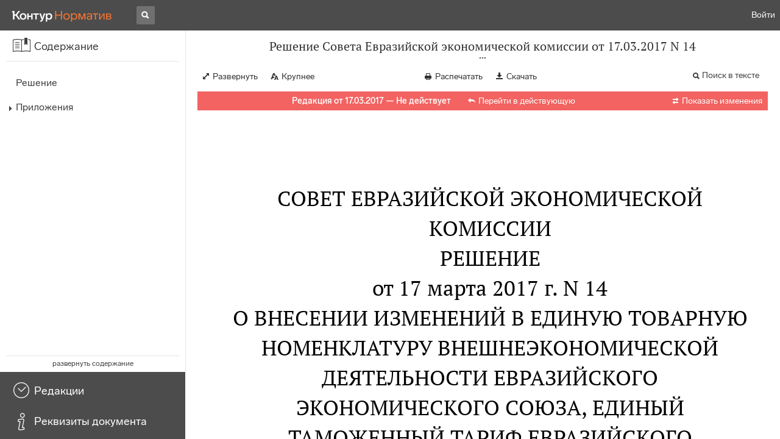

--- FILE ---
content_type: text/html; charset=utf-8
request_url: https://normativ.kontur.ru/document?moduleId=1&documentId=291861
body_size: 10533
content:


<!doctype html>
<html lang="ru" prefix="og: http://ogp.me/ns# article: http://ogp.me/ns/article#">
<head runat="server">
	<meta charset="utf-8">


<title>Решение Совета Евразийской экономической комиссии от 17.03.2017 N 14 &mdash; Редакция от 17.03.2017 &mdash; Контур.Норматив</title>

	<meta name="description" content="Решение Совета Евразийской экономической комиссии от 17.03.2017 N 14 о внесении изменений в единую товарную номенклатуру внешнеэкономической деятельности Евразийского экономического союза, Единый таможенный тариф Евразийского экономического союза, а также в Перечень чувствительных товаров, в отношении которых решение об изменении ставки ввозной таможенной пошлины принимается Советом Евразийской экономической комиссии, в отношении отдельных видов эфироспиртов для кожевенно-обувной промышленности &mdash; Редакция от 17.03.2017 &mdash; с последними изменениями скачать на сайте Контур.Норматив" />

	<meta name="keywords" content="Решение Совета Евразийской экономической комиссии от 17.03.2017 N 14"/>

	<link rel="canonical" href="https://normativ.kontur.ru/document?moduleId=1&documentId=291861" />

	<script type="application/ld+json">
		{  "@context": "http://schema.org",  "@type": "BreadcrumbList",  "itemListElement": [{"@type": "ListItem","position": 1,"item": {  "@id": "https://normativ.kontur.ru/?from=bc_fz",  "name": "Кодексы и Законы"}  }]}
	</script>


	<meta http-equiv="X-UA-Compatible" content="IE=edge">
	<meta name="viewport" content="width=device-width, initial-scale=1">

	
<script src="/theme/js/lib/sentry-7.106.1.min.js?540622180" crossorigin="anonymous"></script>
<script>
	Sentry.init({
		dsn: "https://1ba55aec74cf403a96b32cadeffe9d90@sentry.kontur.host/1023",
		environment: "prod",
		release: "111e34910b2c8c58cfa32a647800ce4dcfc6141b",
		beforeSend: function(event) {
			event.fingerprint = ['{{ default }}', "prod"];

			return event;
		},
		tracesSampleRate: 0.1,
	});
	Sentry.setUser({
		id: null
	});
	Sentry.setTag("protocol", document.location.protocol);
	if (!Object.fromEntries) {
		Sentry.setTag("OldBrowser", "OldBrowser");
	}
</script>
	
<script src="https://metrika.kontur.ru/tracker/normativ.js"></script>
<script src="/theme/js/click-listener.js"></script>
<script>
	normativQueue = [];
	window.listenToClicks(function (trackData) {
		var action = [trackData.id, trackData.className, trackData.textContent].join(' ');
		normativQueue.push(['trackEvent', 'normativ-auto', action, null, JSON.stringify(trackData)]);
	});
</script>


		<meta name="robots" content="noindex,nofollow" />
	

<link rel="shortcut icon" type="image/x-icon" href="https://s.kontur.ru/common-v2/icons-products/normativ/favicon/favicon.ico">
<link rel="apple-touch-icon" sizes="120x120" href="/apple-touch-icon.png?v=3">
<link rel="icon" type="image/png" sizes="32x32" href="https://s.kontur.ru/common-v2/icons-products/normativ/favicon/normativ-favicon-32.png">
<link rel="icon" type="image/png" sizes="16x16" href="https://s.kontur.ru/common-v2/icons-products/normativ/favicon/normativ-favicon-16.png">

<link href="/theme/css/document.min.css?540622180" rel="stylesheet"/>
<link href="/theme/css/doc.min.css?540622180" rel="stylesheet"/>



<script type="text/javascript">
	(function() {
		var alreadyInited = window.currentAccountInfo != null;
		if (alreadyInited)
			return;

		var info = window.currentAccountInfo = {
			id: null,
			region: null,
			autoRegion: null,
			roles: "Guest",
			isExternUser: false,
			isDemoUser: false,
			isExpert: false,			
		};

		
	})();
</script>

	<script src="/theme/js/doc-page.min.js?540622180" type="text/javascript"></script>
	<script src="https://yastatic.net/es5-shims/0.0.2/es5-shims.min.js"></script>
	<script src="https://yastatic.net/share2/share.js"></script>

	

<script>
    var pageOptions = pageOptions || {};
    pageOptions.common = {"account":{"accountId":null,"portalUserId":null,"userName":null,"email":null,"newEmail":null,"emailApproved":null,"inn":null,"kpp":null,"phone":null,"orgName":null},"isFTest":false,"tokenInput":"\u003cinput name=\u0022__RequestVerificationToken\u0022 type=\u0022hidden\u0022 value=\u0022K/QYntUNazEhG0jRjRLdR4hnbha0n1gaOfyy+7T9vqsMGiAlxUnv5ep84TQVfhxSBAl5HQiuMT4dQnOV2EAIBwQ+mdOBo9/FD5RzJQWPqWtnNoaiux3PRGbgrS4QOz5oiVPpwA==\u0022 /\u003e"};
    window.microSessionId = "12c0c204-02b2-4c2e-add7-e6e68cf6c3c2";
</script>
</head>
<body class="document   " id="document">
<div id="root"></div>
		<div id="OldBrowsersWarning" style="max-height: 66px;" data-tid="OldBrowsersWarning"></div>
<script>
	document.backendVersion =
		'111e34910b2c8c58cfa32a647800ce4dcfc6141b';

	function mobileExpand() {
		var $body = $(document.body);
		if ($(window).width() < 800) {
			$body.addClass('is-mobile-view is-mobile-expanded');
			if ($body.hasClass('is-expanded')) {
				$body.removeClass('is-expanded').addClass('-is-expanded');
			}
		} else {
			$body.removeClass('is-mobile-view is-mobile-expanded');
			if ($body.hasClass('-is-expanded')) {
				$body.removeClass('-is-expanded').addClass('is-expanded');
			}
		}
	}

	mobileExpand();
	$(window).on('resize', mobileExpand);
</script>


<div class="l-main" id="document-area">
			<div class="l-aside">
				

<div class="sidebar" id="js-sidebar">
	<div class="sidebar-blocks">
			<div class="sidebar-block sidebar-contents is-active" data-sidebar-block-type="contents" style="bottom:110px;top:0px;">
				<div class="sidebar-block-title" data-clickable data-tid="SidebarBlockTitle">
					<span class="sidebar-block-title-icon">
						<span class="icon"></span>
					</span>
					<span class="sidebar-block-title-text">Содержание</span>
				</div>
				<div class="sidebar-block-content" id="js-sidebar-contents-frame">

				</div>
			</div>
			<div class="sidebar-block sidebar-revisions " data-sidebar-block-type="revisions" style="bottom:55px;">
				<div class="sidebar-block-title" data-clickable data-tid="SidebarBlockTitle">
					<span class="sidebar-block-title-icon">
						<span class="icon"></span>
					</span>
					<span class="sidebar-block-title-text">Редакции</span>
				</div>
				<div class="sidebar-block-content" id="js-sidebar-revisions-frame">

				</div>
			</div>
			<div class="sidebar-block sidebar-info " data-sidebar-block-type="info" style="bottom:5px;">
				<div class="sidebar-block-title" data-clickable data-tid="SidebarBlockTitle">
					<span class="sidebar-block-title-icon">
						<span class="icon"></span>
					</span>
					<span class="sidebar-block-title-text">Реквизиты документа</span>
				</div>
				<div class="sidebar-block-content" id="js-sidebar-info-frame">
					

<div class="doc_info">
		<div class="doc_info-text dt-list_colon-separated">
			<dl><dt>Вид</dt><dd>Решение</dd>
<dt>Принят</dt><dd>Совет ЕЭК 17.03.2017</dd>
<dt>Номер</dt><dd>14</dd>
<dt>Редакция от</dt><dd>17.03.2017</dd>
<dt>Дата вступления в силу</dt><dd>13.05.2017</dd>
<dt>Статус</dt><dd>Не действует</dd>
<dt>Опубликован</dt><dd>Официальный сайт Евразийского экономического союза (ЕАЭС), 13.04.2017</dd>
</dl>
		</div>
		<div class="doc_info-title2">Примечания</div>
		<div class="doc_info-text dt-list_colon-separated">
				
<P class="dt-p" data-wi="0">Данная редакция документа не действует в связи с внесением в нее изменений. Действующая редакция <A HREF="/document?moduleId=1&amp;documentId=411541#l0" data-status="actual" class="b" TARGET="_blank">от 14.09.2021</A> с изменениями, вступившими в силу с 01.01.2022, включена в систему.</P><span class="dt-b"></span><P class="dt-p" data-wi="26">Данный документ вступил в силу по истечении 30 календарных дней с даты его официального опубликования (<A HREF="#l14" class="a">пункт 3</A>)</P><span class="dt-b"></span><P class="dt-p" data-wi="45">Данный документ создает РЕДАКЦИЮ (с 13.05.2017)</P><P class="dt-p" data-wi="51"><A HREF="/document?moduleId=1&amp;documentId=201953#l0" class="f" TARGET="_blank">&quot;ЕДИНЫЙ ТАМОЖЕННЫЙ ТАРИФ ЕВРАЗИЙСКОГО ЭКОНОМИЧЕСКОГО СОЮЗА&quot; (ЕТТ ЕАЭС)</A></P><span class="dt-b"></span><P class="dt-p" data-wi="59">ИЗМЕНЕН (с 01.01.2022)</P><P class="dt-p" data-wi="62"><A HREF="/document?moduleId=1&amp;documentId=403422#l3" data-status="actual" class="C" TARGET="_blank">РЕШЕНИЕ Совета Евразийской экономической комиссии от 14.09.2021 N 80</A></P>

		</div>
</div>
				</div>
			</div>
	</div>
</div>

			</div>			
	<div class="l-content">
		<div class="doc_frame" id="js-doc-frame">
			<div class="doc_frame-scroll" id="js-doc-scroll-container">
				


<div class="l-container doc_header" id="js-doc-header">
	<div class="doc_header-wrapper">
		<div class="doc_header-container">
			<div class="doc_header-content">
				
<div class="doc_titlebar-wrapper">
	<div class="doc_titlebar" id="js-titlebar" data-clickable data-tid="DocTitlebar">
		<h1 class="doc_titlebar-title">Решение Совета Евразийской экономической комиссии от 17.03.2017 N 14</h1>
			<div class="doc_titlebar-title-second">&quot;О внесении изменений в единую товарную номенклатуру внешнеэкономической деятельности Евразийского экономического союза, Единый таможенный тариф Евразийского экономического союза, а также в Перечень чувствительных товаров, в отношении которых решение об изменении ставки ввозной таможенной пошлины принимается Советом Евразийской экономической комиссии, в отношении отдельных видов эфироспиртов для кожевенно-обувной промышленности&quot;</div>
			<div class="doc_titlebar-toggle"></div>
	</div>
</div>

				<div class="doc_toolbar-wrapper">
	<div class="doc_toolbar" id="js-doc-page-toolbar"></div>
</div>
				




	<div class="rev_info-wrapper">
		<div class="rev_info rev_info--expired" id="js-revisions-info">
			<div class="rev_info-status" id="js-revisions-status" data-status="NotActual" data-status-type="General"><b>Редакция от 17.03.2017 &mdash; Не действует</b> <a class='rev_info-actual_doc_link js-actualDocLink' href='/document?moduleId=1&documentId=411541' target='_blank'>Перейти в действующую</a></div>
				<div class="rev_info-diff" id="js-rev-info-diff" data-clickable data-tid="RevInfoDiff"><span class="rev_info-diff-icon ficon">&#xe06d;</span> <span class="rev_info-diff-text">Показать изменения</span></div>
		</div>
	</div>
			</div>
		</div>
	</div>
</div>
				<div class="l-container doc_frame-container" id="js-doc-frame-container">
					<div class="doc_container fs-smaller" id="js-doc-container">
						<div class="doc_frame-page doc_frame-page--fst is-in-viewport" >
								<div class="doc_text lmml-1" id="js-doc-text">
										<div class="doc_text_part" id="js-doc-text-part">
											<div class="doc_text_part-content" id="js-doc-text-content-part" >
												<P class="dt-p" data-wi="0"><A NAME="l0"></A></P><H2 style="text-align: center" data-wi="0">СОВЕТ ЕВРАЗИЙСКОЙ ЭКОНОМИЧЕСКОЙ КОМИССИИ</H2><H2 style="text-align: center" data-wi="4"><A NAME="h9"></A>РЕШЕНИЕ <BR>от 17 марта 2017 г. N 14</H2><H2 style="text-align: center" data-wi="12">О ВНЕСЕНИИ ИЗМЕНЕНИЙ В ЕДИНУЮ ТОВАРНУЮ НОМЕНКЛАТУРУ ВНЕШНЕЭКОНОМИЧЕСКОЙ ДЕЯТЕЛЬНОСТИ ЕВРАЗИЙСКОГО ЭКОНОМИЧЕСКОГО СОЮЗА, ЕДИНЫЙ ТАМОЖЕННЫЙ ТАРИФ ЕВРАЗИЙСКОГО ЭКОНОМИЧЕСКОГО СОЮЗА, А ТАКЖЕ В ПЕРЕЧЕНЬ ЧУВСТВИТЕЛЬНЫХ ТОВАРОВ, В ОТНОШЕНИИ КОТОРЫХ РЕШЕНИЕ ОБ ИЗМЕНЕНИИ СТАВКИ ВВОЗНОЙ ТАМОЖЕННОЙ ПОШЛИНЫ ПРИНИМАЕТСЯ СОВЕТОМ ЕВРАЗИЙСКОЙ ЭКОНОМИЧЕСКОЙ КОМИССИИ, В ОТНОШЕНИИ ОТДЕЛЬНЫХ ВИДОВ ЭФИРОСПИРТОВ ДЛЯ КОЖЕВЕННО-ОБУВНОЙ ПРОМЫШЛЕННОСТИ<A NAME="l1"></A></H2><P class="dt-p" data-wi="59">В соответствии со статьями <A HREF="/document?moduleId=1&amp;documentId=287713#l5528" class="a" TARGET="_blank">42</A> и <A HREF="/document?moduleId=1&amp;documentId=287713#l5535" class="a" TARGET="_blank">45</A> Договора о Евразийском экономическом союзе от 29 мая 2014 года и <A HREF="/document?moduleId=1&amp;documentId=274888#l204" class="a" TARGET="_blank">пунктом 4</A> приложения N 1 к Регламенту работы Евразийской экономической комиссии, утвержденному Решением Высшего Евразийского экономического совета от 23 декабря 2014 г. N 98, Совет Евразийской экономической комиссии решил:<A NAME="l10"></A></P><P class="dt-p dt-m1" data-wi="106"><span class="dt-m">1.</span> Внести в единую <A HREF="/document?moduleId=1&amp;documentId=201953#l0" class="f" TARGET="_blank">Товарную номенклатуру</A> внешнеэкономической деятельности Евразийского экономического союза и Единый таможенный тариф Евразийского экономического союза (приложение к Решению Совета Евразийской экономической комиссии от 16 июля 2012 г. N 54) следующие изменения:<A NAME="l2"></A></P><P class="dt-p dt-m2" data-wi="140"><span class="dt-m">а)</span> исключить из единой <A HREF="/document?moduleId=1&amp;documentId=201953#l0" class="f" TARGET="_blank">Товарной номенклатуры</A> внешнеэкономической деятельности Евразийского экономического союза подсубпозицию согласно приложению N 1;</P><P class="dt-p dt-m2" data-wi="156"><span class="dt-m">б)</span> включить в единую <A HREF="/document?moduleId=1&amp;documentId=201953#l0" class="f" TARGET="_blank">Товарную номенклатуру</A> внешнеэкономической деятельности Евразийского экономического союза подсубпозиции согласно приложению N 2;</P><P class="dt-p dt-m2" data-wi="172"><span class="dt-m">в)</span> установить ставки ввозных таможенных пошлин Единого таможенного <A HREF="/document?moduleId=1&amp;documentId=201953#l0" class="f" TARGET="_blank">тарифа</A> Евразийского экономического союза согласно приложению N 3;<A NAME="l3"></A></P><P class="dt-p dt-m2" data-wi="188"><span class="dt-m">г)</span> дополнить <A HREF="/document?moduleId=1&amp;documentId=201954#l440" class="f" TARGET="_blank">примечания</A> к Единому таможенному тарифу Евразийского экономического союза примечанием 45С следующего содержания:</P><P class="dt-p" data-wi="202">&quot;&lt;45С)&gt; Ставка ввозной таможенной пошлины в размере 0 (ноль) % от таможенной стоимости применяется с даты вступления в силу Решения Совета Евразийской экономической комиссии от 17 марта 2017 г. N 14 по 31.03.2019 включительно.&quot;.</P><P class="dt-p dt-m1" data-wi="237"><span class="dt-m">2.</span> В перечне чувствительных товаров, в отношении которых решение об изменении ставки ввозной таможенной пошлины принимается Советом Евразийской экономической комиссии, утвержденном Решением Высшего Евразийского экономического совета от 8 мая 2015 г. N 16, позицию с кодом 2909 49 800 0 ТН ВЭД ЕАЭС заменить позициями следующего содержания:<A NAME="l11"></A><A NAME="l4"></A></P><DIV class="clearfix"><DIV ALIGN=LEFT class="f_l"><TABLE WIDTH=100% BORDER=0 CELLSPACING=0 class='bc'><TR data-wi="284"><TD VALIGN=top FRAME=0 class='ln tn rn bn'><A NAME="l13"></A>&quot;2909 49 800 1</TD> <TD VALIGN=top FRAME=0 class='ln tn rn bn'>---- для кожевенно-обувной промышленности &lt;5)&gt;</TD></TR><TR data-wi="293"><TD VALIGN=top FRAME=0 class='ln tn rn bn'>2909 49 800 9</TD> <TD VALIGN=top FRAME=0 class='ln tn rn bn'>---- прочие&quot;.</TD></TR></TABLE></DIV></DIV><P class="dt-p dt-m1" data-wi="300"><span class="dt-m">3.</span> Настоящее Решение вступает в силу по истечении 30 календарных дней с даты его официального опубликования.<A NAME="l14"></A></P><span class="dt-b"></span><P ALIGN=center data-wi="316">Члены Совета Евразийской экономической комиссии:</P><DIV class="clearfix"><DIV ALIGN=LEFT class="f_l"><TABLE WIDTH=100% BORDER=0 CELLSPACING=0 class='bc'><TR data-wi="321"><TD ALIGN=center WIDTH=1% VALIGN=top FRAME=0 class='ln tn rn bn'><A NAME="l15"></A>От Республики Армения <BR>В. ГАБРИЕЛЯН </TD> <TD ALIGN=center WIDTH=1% VALIGN=top FRAME=0 class='ln tn rn bn'>От Республики Беларусь <BR>В. МАТЮШЕВСКИЙ </TD> <TD ALIGN=center WIDTH=1% VALIGN=top FRAME=0 class='ln tn rn bn'>От Республики Казахстан <BR>А. МАМИН </TD> <TD ALIGN=center WIDTH=1% VALIGN=top FRAME=0 class='ln tn rn bn'>От Кыргызской Республики <BR>О. ПАНКРАТОВ </TD> <TD ALIGN=center WIDTH=1% VALIGN=top FRAME=0 class='ln tn rn bn'>От Российской Федерации <BR>И. ШУВАЛОВ </TD></TR></TABLE></DIV></DIV><span class="dt-b"></span><P ALIGN=right data-wi="346"><A NAME="h17"></A><I>ПРИЛОЖЕНИЕ N 1</I> <BR><I>к Решению Совета Евразийской</I> <BR><I>экономической комиссии</I> <BR><I>от 17 марта 2017 г. N 14</I></P><H2 style="text-align: center" data-wi="362"><A NAME="h18"></A>ПОДСУБПОЗИЦИЯ, ИСКЛЮЧАЕМАЯ ИЗ ЕДИНОЙ ТОВАРНОЙ НОМЕНКЛАТУРЫ ВНЕШНЕЭКОНОМИЧЕСКОЙ ДЕЯТЕЛЬНОСТИ ЕВРАЗИЙСКОГО ЭКОНОМИЧЕСКОГО СОЮЗА<A NAME="l12"></A></H2><span class="dt-b"></span><DIV class="clearfix"><DIV ALIGN=LEFT class="f_l"><TABLE WIDTH=100% BORDER=1 CELLSPACING=0 class='bc'><TR data-wi="373"><TD ALIGN=center WIDTH=1% VALIGN=top FRAME=15 class='ly ty ry by'><A NAME="l19"></A>Код <A HREF="/document?moduleId=1&amp;documentId=201954#l386" class="f" TARGET="_blank">ТН ВЭД</A> </TD> <TD ALIGN=center WIDTH=4% VALIGN=top FRAME=15 class='ly ty ry by'>Наименование позиции </TD> <TD ALIGN=center WIDTH=1% VALIGN=top FRAME=15 class='ly ty ry by'>Доп. ед. изм. </TD></TR><TR data-wi="381"><TD WIDTH=1% VALIGN=top FRAME=12 class='ln ty rn by'><A HREF="/document?moduleId=1&amp;documentId=201969#l2115" class="f" TARGET="_blank">2909 49 800 0</A> </TD> <TD WIDTH=4% VALIGN=top FRAME=12 class='ln ty rn by'>--- прочие </TD> <TD WIDTH=1% VALIGN=top FRAME=12 class='ln ty rn by'>- </TD></TR></TABLE></DIV></DIV><P class="dt-p" data-wi="388"><A NAME="l5"></A></P><span class="dt-b"></span><P ALIGN=right data-wi="388"><I>ПРИЛОЖЕНИЕ N 2</I> <BR><I>к Решению Совета Евразийской</I> <BR><I>экономической комиссии</I> <BR><I>от 17 марта 2017 г. N 14</I></P><H2 style="text-align: center" data-wi="404"><A NAME="h20"></A>ПОДСУБПОЗИЦИИ, ВКЛЮЧАЕМЫЕ В ЕДИНУЮ ТОВАРНУЮ НОМЕНКЛАТУРУ ВНЕШНЕЭКОНОМИЧЕСКОЙ ДЕЯТЕЛЬНОСТИ ЕВРАЗИЙСКОГО ЭКОНОМИЧЕСКОГО СОЮЗА</H2><span class="dt-b"></span><DIV class="clearfix"><DIV ALIGN=LEFT class="f_l"><TABLE WIDTH=100% BORDER=1 CELLSPACING=0 class='bc'><TR data-wi="415"><TD ALIGN=center WIDTH=1% VALIGN=top FRAME=15 class='ly ty ry by'><A NAME="l22"></A>Код <A HREF="/document?moduleId=1&amp;documentId=201954#l386" class="f" TARGET="_blank">ТН ВЭД</A></TD> <TD ALIGN=center WIDTH=4% VALIGN=top FRAME=15 class='ly ty ry by'>Наименование позиции </TD> <TD ALIGN=center WIDTH=1% VALIGN=top FRAME=15 class='ly ty ry by'>Доп. ед. изм. </TD></TR><TR data-wi="423"><TD WIDTH=1% VALIGN=top FRAME=4 class='ln ty rn bn'>2909 49 800 </TD> <TD WIDTH=4% VALIGN=top FRAME=4 class='ln ty rn bn'>--- прочие: </TD> <TD WIDTH=1% VALIGN=top FRAME=4 class='ln ty rn bn'> </TD></TR><TR data-wi="428"><TD WIDTH=1% VALIGN=top FRAME=0 class='ln tn rn bn'>2909 49 800 1 </TD> <TD WIDTH=4% VALIGN=top FRAME=0 class='ln tn rn bn'>---- для кожевенно-обувной промышленности &lt;5)&gt;</TD> <TD WIDTH=1% VALIGN=top FRAME=0 class='ln tn rn bn'>- </TD></TR><TR data-wi="438"><TD WIDTH=1% VALIGN=top FRAME=8 class='ln tn rn by'>2909 49 800 9 </TD> <TD WIDTH=4% VALIGN=top FRAME=8 class='ln tn rn by'>---- прочие </TD> <TD WIDTH=1% VALIGN=top FRAME=8 class='ln tn rn by'>- </TD></TR></TABLE></DIV></DIV><span class="dt-b"></span><P ALIGN=right data-wi="445"><I>ПРИЛОЖЕНИЕ N 3</I> <BR><I>к Решению Совета Евразийской</I> <BR><I>экономической комиссии</I> <BR><I>от 17 марта 2017 г. N 14</I><A NAME="l23"></A><A NAME="l21"></A></P><H2 style="text-align: center" data-wi="461"><A NAME="h24"></A>СТАВКИ ВВОЗНЫХ ТАМОЖЕННЫХ ПОШЛИН ЕДИНОГО ТАМОЖЕННОГО ТАРИФА ЕВРАЗИЙСКОГО ЭКОНОМИЧЕСКОГО СОЮЗА<A NAME="l6"></A></H2><span class="dt-b"></span><DIV class="clearfix"><DIV ALIGN=LEFT class="f_l"><TABLE WIDTH=100% BORDER=1 CELLSPACING=0 class='bc'><TR data-wi="471"><TD ALIGN=center WIDTH=1% VALIGN=top FRAME=15 class='ly ty ry by'><A NAME="l25"></A>Код <A HREF="/document?moduleId=1&amp;documentId=201954#l386" class="f" TARGET="_blank">ТН ВЭД</A></TD> <TD ALIGN=center WIDTH=4% VALIGN=top FRAME=15 class='ly ty ry by'>Наименование позиции </TD> <TD ALIGN=center WIDTH=1% VALIGN=top FRAME=15 class='ly ty ry by'>Ставка ввозной таможенной пошлины (в процентах от таможенной стоимости либо в евро, либо в долларах США) </TD></TR><TR data-wi="492"><TD WIDTH=1% VALIGN=top FRAME=4 class='ln ty rn bn'>2909 49 800 1 </TD> <TD WIDTH=4% VALIGN=top FRAME=4 class='ln ty rn bn'>---- для кожевенно-обувной промышленности &lt;5)&gt; </TD> <TD WIDTH=1% VALIGN=top FRAME=4 class='ln ty rn bn'>5 &lt;45С)&gt; </TD></TR><TR data-wi="503"><TD WIDTH=1% VALIGN=top FRAME=8 class='ln tn rn by'>2909 49 800 9 </TD> <TD WIDTH=4% VALIGN=top FRAME=8 class='ln tn rn by'>---- прочие </TD> <TD WIDTH=1% VALIGN=top FRAME=8 class='ln tn rn by'>5 </TD></TR></TABLE></DIV></DIV>
											</div>
										</div>
								</div>
						</div>
					</div>
				</div>
			</div>
					<div class="hidden-container">
						<div class="selection-popup js-selection-popup hide" id="js-selection-popup">
							<div class="selection-popup-container">
								<button id="js-selection-print-btn" class="selection-popup-link">
									<span class="ficon">&#xe010;</span>
									Напечатать
								</button>
								<button id="js-selection-download-btn" class="selection-popup-link">
									<span class="ficon">&#xe015;</span>
									Скачать
								</button>
								<button id="js-selection-share-btn" class="selection-popup-link">
									<span class="ficon">&#xe062;</span>
									Поделиться ссылкой
								</button>
							</div>
							<span class="selection-popup-close" id="js-selection-popup-close" data-clickable data-tid="SelectionPopupClose"></span>
							<span class="selection-popup-arrow"><span class="selection-popup-arrow-inner"></span></span>
							<button class="selection-popup-stub"></button>
						</div>
					</div>
					<div id="infoPlaceRoot"></div>	
		</div>
	</div>
</div>

<iframe id="js-doc-download-frame" name="js-doc-download-frame" width="1" height="1" frameborder="0" src="" style="position:absolute;top:-1000px;left:-1000px;z-index:-1000;"></iframe>

<script>
	var pageOptions = pageOptions || {};

	pageOptions.documentUrl = "/document";
	pageOptions.rawSearchQuery = null, //что искать в документе

	(function(pageOptions) {
		var loadedAt = new Date().getTime();
		var options = {
			accountId:
				0,
			hasApprovedEmail:
				false,
			mailService: null,
			
			moduleId: 1,
			documentId: 291861,			
			baseTitle: "Решение Совета Евразийской экономической комиссии от 17.03.2017 N 14",

			downloadUrl: '/rtf?moduleId=1&documentId=291861', //ссылка на скачивание
			isAttachmentAccessible: true,			
			isPrintable: true,
			printPageTitle: "Решение Совета Евразийской экономической комиссии от 17.03.2017 N 14",
			
			isFavoritesAvailable: true,
			isAuthenticated: false,
			isInFavorites: false,
			favoritesUrl: "/personal/favourites",
			isPaidUser: false,
			
			hasContents: true,
			hasBookmarks: false,
			hasRevisions: true,
			hasRecommendations: false,
			hasLinkedDocuments: false,
			needRelated: true,
			fontSize: 'small',
			hideChangeFontButton: false,
			hasDiff: true,

			contentsJSON: [{"link":"#h9","name":"Решение"},{"link":"#h17","name":"Приложения","children":[{"link":"#h18","name":"Приложение 1. Подсубпозиция, исключаемая из единой Товарной номенклатуры внешнеэкономической деятельности Евразийского экономического союза"},{"link":"#h20","name":"Приложение 2. Подсубпозиции, включаемые в единую товарную номенклатуру внешнеэкономической деятельности Евразийского экономического союза"},{"link":"#h24","name":"Приложение 3. Ставки ввозных таможенных пошлин Единого таможенного тарифа Евразийского экономического союза"}]}],
			revisionsJSON: prepareServerData([{"moduleId":1,"documentId":411541,"date":"2021-09-14T00:00:00+03:00","entryDate":"2022-01-01T00:00:00+03:00","status":0,"hasEntryDate":true},{"moduleId":1,"documentId":291861,"date":"2017-03-17T00:00:00+03:00","entryDate":"2017-05-13T00:00:00+03:00","status":1,"hasEntryDate":true}]),			
			isNewForm: false,
			recommendationId: '00000000-0000-0000-0000-000000000000',
			recommendationsJSON: {},
			linkedDocumentsJSON: {},
			isCodex: false,
			successfullSearchLogUrl: "/search-in-document/log-search-in-text",

			queryFormsUrl: '/search-in-document/get-forms-of-words',

			orderUrl: '/tariff?returnUrl=%2Fdocument%3FmoduleId%3D1%26documentId%3D291861',

			isDocumentAccessible: true,

			needShowFavoritesNotificationOnSave: false,
			setUserPerformedFavoritesNotificationTargetActionUrl: '/write-or-update-current-account-flag?flagName=UserPerformedTargetActionInFavoritesNotification&flagValue=True',
			homeUrl: "https://normativ.kontur.ru/",
			loadedAt: loadedAt,

			wallpapers: {
				clientEvents: {
					category:
						"Document",
					actions: {
						showAllWallpaper: "ShowAllWallpaper"
					}
				}
			},
			sharedFragment: {"firstWordIndex":0,"lastWordIndex":0,"isEmpty":true},
			generateSharedFragmentLink: '/generate-link',
			textHash: "BD5A75522C80D4EB7FCDAFA1ED9480A8",
			saveBookmarkUrl: undefined,
			deleteBookmarkUrl: undefined,
			bookmarksJSON: [],
			tutorials: {
				"showBookmarksTutorial": false,
				"showAddDocumentToFavoritesTutorial": false
			},
			bookmarksTutorialShownUrl: undefined,

			disableTutorials: false,

			isLargeDoc: false
		};

		var cEvents = {
			//параметры для клиентских событий
			category: "Document",
			disabledDocumentCategory: "DisabledDocument",			
			actions: {
				save: 'SaveDocument',
				print: 'PrintDocument',
				createLink: 'CreateLink',
				rangeSelected: 'RangeSelected',
				clickPrintForm: 'ClickPrintForm',
				saveForm: 'SavePrintForm',
				showForm: 'ShowPrintForm',
				showFormManual: 'ShowFormManual',
				enterFormManual: 'EnterFormManual',
				toFavourite: 'AddDocumentToFavourite',
				openDocumentRevisions: 'OpenDocumentRevisions',
				showInfo: 'OpenDocumentInfo',
				showBookmarkManual: 'ShowAllMark',
				expandHeader: 'ExpandHeader',
				collapseHeader: 'CollapseHeader',
				enterFavourite: 'EnterFavourite',
				promoBlockClick: 'PromoBlockClick',
				returnMain: 'ReturnMain',
				changeTypeSize: 'ChangeTypeSize',
				searchInDocument: 'SearchInDocument',
				textSelected: 'RangeSelected',
				textDeselected: 'RangeDeselected',
				selectionRightClick: 'RangeRightClick',
				disabledSaveDocument: 'DisabledSaveDocument',
				disabledSavePrintForm: 'DisabledSavePrintForm',
				disabledRevisionOpen: 'DisabledRevisionOpen',
				showKbk: 'ShowAllKbk',
				enterNextKbk: 'EnterNextKbk',
				sandwichMenu: 'SandwichMenu',
				searchAnotherDocFocus: 'SearchAnotherDocFocus',
				searchAnotherDoc: 'SearchAnotherDoc',
				recommendationClick: 'RecommendationClick',
				recommendationDelivery: 'RecommendationDelivery',
				recommendationListShow: 'RecommendationListShow',
				linkedDocumentsExpand: 'LinkedDocumentsExpand',
				linkedDocumentsClick: 'LinkedDocumentsClick',
				adsFooterShow: 'AdsFooterShow',
				adsFooterClick: 'AdsFooterClick',
				adsFooterClose: 'AdsFooterClose',
				createMark: 'CreateMark',
				correctMark: 'CorrectMark',
				deleteMark: 'DeleteMark',
				enterMark: 'EnterMark',
				tutorialShow: 'TutorialShow',
				tutorialClick: 'TutorialClick',
				tutorialClose: 'TutorialClose',
				shareLink: 'ShareLink',
				anchorNameClick: 'AnchorNameClick',
				linksDocumentsExpand: 'LinksDocumentsExpand',
				linksDocumentsClick: 'LinksDocumentsClick',
				linksDocumentsShown: 'LinksDocumentsShown',				
				updWarningShown: "UpdWarningShown",
				valueMethShown: "ValueMethShown",
				valueMethClose: "ValueMethClose",
				valueMethSent: "ValueMethSent",
				valueMethMistake: "ValueMethMistake",
				valueMethCatClick: "ValueMethCatClick",
				chooseRevision: "ChooseRevision",
				showChanges: "ShowChanges",
				showComparison: "ShowComparison"
			}
		};

		var gaEvents = {
			//параметры для событий гугл аналитикса
			category: 'document',
			categories: {
				methodic: 'methodics'
			},
			actions: {
				searchEnter: 'search_enter',
				searchButton: 'search_button',
				searchNextClick: 'search_next',
				searchPrevClick: 'search_previous',
				showPromobox: 'DocPromo_show',
				documentRevisions: 'doc_revisions',
				documentAnnotation: 'doc_annotation',
				showAllMethodics: 'all_methodics',
				showOtherMethodic: 'methodic_opened',
				showMethodicsList: 'content_opened',
				noteFavSaveShow: 'note_fav_save_show',
				noteFavSaveAdd: 'note_fav_save_add',
				noteFavSaveReject: 'note_fav_save_reject'
			}
		};


		for (var attr in options) {
			pageOptions[attr] = options[attr];
		}

		pageOptions.cEvents = cEvents;
		pageOptions.gaEvents = gaEvents;

		$(document).ready(function() {
			// Page unload client event
			// ToDo: переписать на jQuery, без использования runOnPageUnload
			var onPageUnloadEvent = function() {
				var elapsedTimeSinceOpeningMs = new Date().getTime() - loadedAt;

				new ClientEvent(
					cEvents.category,
					"PageUnload",
					{
						SearchId:pageOptions.searchId,
						DocumentId:291861,
						ModuleId:1,
						TimeFromOpeningMs: elapsedTimeSinceOpeningMs,
						DocumentOpeningMarker: "e55077ebe3c340aaa07963f1262a1570",
						ScrollingPart: Math.round(DocumentApp.reqres.request('get:max:scroll:position'))
					}
				).fireImmediately();
			};
			onPageUnloadEvent.runOnPageUnload();
			// /Page unload client event

			// First mouse move client event
			// ToDo: переписать
			var xPos = 0;
			var yPos = 0;
			var eps = 0.1;
			var fired = false;

			var firstMouseMove = function(e) {
				if (!(xPos === 0 && yPos === 0) && !(Math.abs(e.clientX - xPos) < eps && Math.abs(e.clientY - yPos) < eps) && !fired) {
					var elapsedTimeSinceOpeningMs = new Date().getTime() - loadedAt;

					new ClientEvent(
						cEvents.category,
						"FirstMoving",
						{
							SearchId:pageOptions.searchId,
							DocumentId:291861,
							ModuleId:1,
							TimeFromOpeningMs: elapsedTimeSinceOpeningMs,
							DocumentOpeningMarker: "e55077ebe3c340aaa07963f1262a1570"
						}).fireImmediately();
					fired = true;
				}

				xPos = e.clientX;
				yPos = e.clientY;
			};

			$('#document-area').on('mousemove', firstMouseMove);
			// /First mouse move client event

			// Extern form client event
			$('.js-filling-extern-form').on('click', function() {
				var normativQueue = window.normativQueue || [];

				new ClientEvent(
					"Document",
					"ExternFormClick",
					{
						SearchId: pageOptions.searchId,
						DocId: 291861,
						ModId: 1
					}
				).fire();

				normativQueue.push(['trackLink', decodeURIComponent(this.href), 'link']);
			});
			// /Extern form client event

			$(document).on('keydown', function(e) {
				var elapsedTimeSinceOpeningMs = new Date().getTime() - loadedAt;
				var key = String.fromCharCode(e.which).toLowerCase();

				if (e.ctrlKey && (key === 'f' || key === 'а')) {
					_.debounce(function() {
						new ClientEvent(
							"Document",
							"BrowserSearch",
							{
								SearchId: pageOptions.searchId,
								DocumentId: 291861,
								ModuleId: 1,
								TimeFromOpeningMs: elapsedTimeSinceOpeningMs,
								DocumentOpeningMarker: "e55077ebe3c340aaa07963f1262a1570"
							}).fire();
					}, 500)();
				}
			});

			if (pageOptions.isDiff) {
				$.get('/document/comparison?oldModuleId=' +
						pageOptions.oldModuleId +
						'&oldDocumentId=' +
						pageOptions.oldDocumentId +
						'&newModuleId=' +
						pageOptions.newModuleId +
						'&newDocumentId=' +
						pageOptions.newDocumentId)
					.then(function(data) {
						$('#js-doc-text-content-part').css({ display: '' }).html(data);
						DocumentApp.start(pageOptions);
					});
			} else {
				DocumentApp.start(pageOptions);
			}
		});
	})(pageOptions);

	BrowserDetector.init();
</script>

<div class="g-popup-wrap"></div>
<div class="g-overlay"></div>
<div class="g-lb-wrap">
	<div class="g-lb-overlay"></div></div>
<script>
	var pageOptions = pageOptions || {};
	pageOptions.document = {"hasArbitration":false};
</script>



<script src="/theme/bundles/main.js" type="text/javascript"></script>


	<!-- Yandex.Metrika counter -->
	<script type="text/javascript">
		(function(m,e,t,r,i,k,a){m[i]=m[i]||function(){(m[i].a=m[i].a||[]).push(arguments)};
		m[i].l=1*new Date();k=e.createElement(t),a=e.getElementsByTagName(t)[0],k.async=1,k.src=r,a.parentNode.insertBefore(k,a)})
		(window, document, "script", "https://mc.yandex.ru/metrika/tag.js", "ym");

		ym(10991917, "init", {
			id:10991917,
			clickmap:true,
			trackLinks:true,
			accurateTrackBounce:true,
			// Из-за заметных тормозов на странице больших документов, таких как нк рф ч1, вырубили webvisor - причину этих тормозов 
			// webvisor:true
		});
	</script>
	<noscript><div><img src="https://mc.yandex.ru/watch/10991917" style="position:absolute; left:-9999px;" alt="" /></div></noscript>
	<!-- /Yandex.Metrika counter -->


<script>
	
	(function () {
		var docText = document.getElementById('js-doc-text');
		var i = 0;
		if (docText) {
			var interval = setInterval(function() {
				docText.style.opacity  = '0.99';
				setTimeout(function() { docText.style.opacity = ''; }, 0);
				if (++i > 10) {
					clearInterval(interval);
				}
			}, 1000);
		}
	})()
</script>
</body>
</html>

--- FILE ---
content_type: application/javascript
request_url: https://tp.kontur.ru/support/widget.c8f4e2e3c135ec03d403.js
body_size: 84259
content:

!function(){try{var e="undefined"!=typeof window?window:"undefined"!=typeof global?global:"undefined"!=typeof globalThis?globalThis:"undefined"!=typeof self?self:{},n=(new e.Error).stack;n&&(e._sentryDebugIds=e._sentryDebugIds||{},e._sentryDebugIds[n]="bd52eaf2-15a3-51f2-af53-171ba838d115")}catch(e){}}();
!function(){"use strict";var e,t,n,i,r={8900:function(e,t,n){var i,r,a,o,s,c,l,u,d,f,h,p,m,g,v,b,y,S,k,w,E,I,C,T,O,P,x,A,N,M,D,F,L,B,z,j,R,_,U,W,V,H,q,G=n("7294"),K=n("745"),Z=n("8134"),Y=n("5090"),J=n("4249"),Q=n("6574"),X=n("8949");function $(e,t){(null==t||t>e.length)&&(t=e.length);for(var n=0,i=Array(t);n<t;n++)i[n]=e[n];return i}function ee(e,t){for(var n=0;n<t.length;n++){var i=t[n];i.enumerable=i.enumerable||!1,i.configurable=!0,"value"in i&&(i.writable=!0),Object.defineProperty(e,i.key,i)}}var et=function(){var e,t,n;function i(){var e,t,n;!function(e,t){if(!(e instanceof t))throw TypeError("Cannot call a class as a function")}(this,i),e=this,n={},(t="subscriptions")in e?Object.defineProperty(e,t,{value:n,enumerable:!0,configurable:!0,writable:!0}):e[t]=n}return e=i,t=[{key:"subscribe",value:function(e,t){var n=this.subscriptions[e];!n&&(n=new Set,this.subscriptions[e]=n),!n.has(t)&&n.add(t)}},{key:"unsubscribe",value:function(e,t){var n=this.subscriptions[e];n&&n.has(t)&&n.delete(t)}},{key:"emit",value:function(e){for(var t=arguments.length,n=Array(t>1?t-1:0),i=1;i<t;i++)n[i-1]=arguments[i];var r=this.subscriptions[e];r&&r.forEach(function(e){var t;e.apply(void 0,function(e){if(Array.isArray(e))return $(e)}(t=n)||function(e){if("undefined"!=typeof Symbol&&null!=e[Symbol.iterator]||null!=e["@@iterator"])return Array.from(e)}(t)||function(e,t){if(e){if("string"==typeof e)return $(e,t);var n=Object.prototype.toString.call(e).slice(8,-1);if("Object"===n&&e.constructor&&(n=e.constructor.name),"Map"===n||"Set"===n)return Array.from(n);if("Arguments"===n||/^(?:Ui|I)nt(?:8|16|32)(?:Clamped)?Array$/.test(n))return $(e,t)}}(t)||function(){throw TypeError("Invalid attempt to spread non-iterable instance.\\nIn order to be iterable, non-array objects must have a [Symbol.iterator]() method.")}())})}},{key:"clear",value:function(){this.subscriptions={}}}],ee(e.prototype,t),i}();function en(e){return e&&"undefined"!=typeof Symbol&&e.constructor===Symbol?"symbol":typeof e}function ei(e,t){for(var n=0;n<t.length;n++){var i=t[n];i.enumerable=i.enumerable||!1,i.configurable=!0,"value"in i&&(i.writable=!0),Object.defineProperty(e,i.key,i)}}function er(e,t,n){return t in e?Object.defineProperty(e,t,{value:n,enumerable:!0,configurable:!0,writable:!0}):e[t]=n,e}function ea(e){for(var t=1;t<arguments.length;t++){var n=null!=arguments[t]?arguments[t]:{},i=Object.keys(n);"function"==typeof Object.getOwnPropertySymbols&&(i=i.concat(Object.getOwnPropertySymbols(n).filter(function(e){return Object.getOwnPropertyDescriptor(n,e).enumerable}))),i.forEach(function(t){er(e,t,n[t])})}return e}function eo(e,t){return t=null!=t?t:{},Object.getOwnPropertyDescriptors?Object.defineProperties(e,Object.getOwnPropertyDescriptors(t)):(function(e,t){var n=Object.keys(e);if(Object.getOwnPropertySymbols){var i=Object.getOwnPropertySymbols(e);n.push.apply(n,i)}return n})(Object(t)).forEach(function(n){Object.defineProperty(e,n,Object.getOwnPropertyDescriptor(t,n))}),e}var es=function(){var e,t,n;function i(e,t){var n=this;!function(e,t){if(!(e instanceof t))throw TypeError("Cannot call a class as a function")}(this,i),er(this,"eventEmitter",void 0),er(this,"eventTracker",void 0),er(this,"targetOrigin",""),er(this,"iframeId",""),er(this,"destroyCommand",null),er(this,"areRequiredStoresReady",{diagnostics:!1,feed:!1,integration:!1,livechat:!1}),er(this,"onMessageHandler",function(e){if(!e.data||"string"!=typeof e.data)return;try{L=JSON.parse(e.data)}catch(e){}if(!!L){if((void 0===(t=L)?"undefined":en(t))==="object"&&"initialize"===t.commandType&&t.targetOrigin){!n.targetOrigin&&(n.targetOrigin=L.targetOrigin),!n.iframeId&&(n.iframeId=L.iframeId),n.eventEmitter.emit("productLocationIsChanged",L.productLocation),n.eventEmitter.emit("initialize",L);return}if(n.targetOrigin&&n.targetOrigin===e.origin){if((void 0===(o=L)?"undefined":en(o))==="object"&&o.iframeId&&"buttonClick"===o.messageType){n.eventEmitter.emit("buttonClick",L);return}if((void 0===(s=L)?"undefined":en(s))==="object"&&"open"===s.commandType){n.eventEmitter.emit("open",L,!1);return}if((void 0===(c=L)?"undefined":en(c))==="object"&&"close"===c.commandType){n.eventEmitter.emit("close",L);return}if((void 0===(l=L)?"undefined":en(l))==="object"&&"newProductLocation"===l.messageType){n.eventEmitter.emit("productLocationIsChanged",L.productLocation);return}if((void 0===(u=L)?"undefined":en(u))==="object"&&"setAdditionalParameters"===u.commandType){n.eventEmitter.emit("setAdditionalParameters",L);return}if((void 0===(d=L)?"undefined":en(d))==="object"&&"updateAdditionalParameters"===d.commandType){n.eventEmitter.emit("updateAdditionalParameters",L);return}if((void 0===(f=L)?"undefined":en(f))==="object"&&"getAdditionalParameters"===f.commandType){n.eventEmitter.emit("getAdditionalParameters",L);return}if((void 0===(h=L)?"undefined":en(h))==="object"&&"getTopicAvailability"===h.commandType){n.eventEmitter.emit("getTopicAvailability",L);return}if((void 0===(p=L)?"undefined":en(p))==="object"&&"setLanguage"===p.commandType){n.eventEmitter.emit("setLanguage",L);return}if((void 0===(m=L)?"undefined":en(m))==="object"&&"getCondition"===m.commandType){n.eventEmitter.emit("getCondition",L);return}if((void 0===(g=L)?"undefined":en(g))==="object"&&"getSegment"===g.commandType){n.eventEmitter.emit("getSegment",L);return}if((void 0===(v=L)?"undefined":en(v))==="object"&&"setCondition"===v.commandType){n.eventEmitter.emit("setCondition",L);return}if((void 0===(b=L)?"undefined":en(b))==="object"&&"setSegment"===b.commandType){n.eventEmitter.emit("setSegment",L);return}if((void 0===(y=L)?"undefined":en(y))==="object"&&"getRedefinedModulesFields"===y.commandType){n.eventEmitter.emit("getRedefinedModulesFields",L);return}if((void 0===(S=L)?"undefined":en(S))==="object"&&"setRedefinedModulesFields"===S.commandType){n.eventEmitter.emit("setRedefinedModulesFields",L);return}if((void 0===(k=L)?"undefined":en(k))==="object"&&"updateRedefinedModulesFields"===k.commandType){n.eventEmitter.emit("updateRedefinedModulesFields",L);return}if((void 0===(w=L)?"undefined":en(w))==="object"&&"hideButton"===w.commandType){n.eventEmitter.emit("hideButton",L);return}if((void 0===(E=L)?"undefined":en(E))==="object"&&"showButton"===E.commandType){n.eventEmitter.emit("showButton",L);return}if((void 0===(I=L)?"undefined":en(I))==="object"&&"destroy"===I.commandType){n.destroyCommand=L,n.eventEmitter.emit("prepareForDestroy");return}if((void 0===(C=L)?"undefined":en(C))==="object"&&"setTheme"===C.commandType){n.eventEmitter.emit("setTheme",L);return}if((void 0===(T=L)?"undefined":en(T))==="object"&&"setExternalNotificationsVisibilitySettings"===T.commandType){n.eventEmitter.emit("setExternalNotificationsVisibilitySettings",L);return}if((void 0===(O=L)?"undefined":en(O))==="object"&&"startDiagnostics"===O.commandType){n.eventEmitter.emit("startDiagnostics",L);return}if((void 0===(P=L)?"undefined":en(P))==="object"&&"newExternalFeedEvent"===P.messageType){n.eventEmitter.emit("newExternalFeedEvent",L.data);return}if((void 0===(x=L)?"undefined":en(x))==="object"&&"searchFeedMessagesResult"===x.messageType){n.eventEmitter.emit("searchFeedMessagesResult",L.data);return}if((void 0===(A=L)?"undefined":en(A))==="object"&&"markFeedMessageAsSeenResults"===A.messageType){n.eventEmitter.emit("markFeedMessageAsSeenResults",L.results);return}if((void 0===(N=L)?"undefined":en(N))==="object"&&"feedSdkSuccessfullyInitialized"===N.messageType){n.eventEmitter.emit("feedSdkSuccessfullyInitialized");return}if((void 0===(M=L)?"undefined":en(M))==="object"&&"feedSdkNotInitialized"===M.messageType){n.eventEmitter.emit("feedSdkNotInitialized",L.data);return}if((void 0===(D=L)?"undefined":en(D))==="object"&&"newAccessTokenFormSupportCenter"===D.messageType){n.eventEmitter.emit("receiveNewAccessTokenFromSupportCenter",L.token);return}if((void 0===(F=L)?"undefined":en(F))==="object"&&"calculateResizeResult"===F.messageType){var t,i,r,a,o,s,c,l,u,d,f,h,p,m,g,v,b,y,S,k,w,E,I,C,T,O,P,x,A,N,M,D,F,L,B=L.data,z=B.initialHeight,j=B.currentHeight;n.eventTracker.trackEvent("supportCenter","resize","",{initialHeight:z,currentHeight:j,delta:z-j});return}if((void 0===(i=L)?"undefined":en(i))==="object"&&"initializationTime"===i.messageType)return;if((void 0===(r=L)?"undefined":en(r))==="object"&&"changeIntegrationId"===r.commandType){n.eventEmitter.emit("changeIntegration",L);return}if((void 0===(a=L)?"undefined":en(a))==="object"&&"calculateMovementResult"===a.messageType){var R=L.data,_=R.initialRight,U=R.currentRight;n.eventTracker.trackEvent("supportCenter","move","",{initialRight:_,currentRight:U,delta:_-U})}}}}),er(this,"handleStoreIsReadyToDestroy",function(e){var t,i;if(n.areRequiredStoresReady[e]=!0,t=n.areRequiredStoresReady,i=!0,Object.keys(t).forEach(function(e){!t[e]&&(i=!1)}),i)n.sendPostMessageResponse({code:"ok",iframeId:n.destroyCommand.iframeId,id:n.destroyCommand.id}),n.eventTracker.trackEvent("supportCenterApi","destroy","")}),this.eventEmitter=e,this.eventTracker=t,this.eventEmitter.subscribe("storeIsReadyToDestroy",this.handleStoreIsReadyToDestroy),window.addEventListener("message",this.onMessageHandler)}return e=i,t=[{key:"sendPostMessage",value:function(e){window.parent!==window&&this.targetOrigin&&window.parent.postMessage(JSON.stringify(eo(ea({},e),{iframeId:this.iframeId})),this.targetOrigin)}},{key:"sendPostMessageResponse",value:function(e){window.parent!==window&&this.targetOrigin&&window.parent.postMessage(JSON.stringify(e),this.targetOrigin)}},{key:"sendSupportCenterEvent",value:function(e){if(window.parent!==window&&this.targetOrigin){var t=eo(ea({},e),{iframeId:this.iframeId});window.parent.postMessage(JSON.stringify(t),this.targetOrigin)}}}],ei(e.prototype,t),i}(),ec=n("4063"),el=n.n(ec),eu=n("7357");function ed(e,t){var n=Math.ceil(e);return Math.floor(Math.random()*(Math.floor(t)-n+1))+n}function ef(e,t,n,i,r,a,o){try{var s=e[a](o),c=s.value}catch(e){n(e);return}s.done?t(c):Promise.resolve(c).then(i,r)}function eh(e){return function(){var t=this,n=arguments;return new Promise(function(i,r){var a=e.apply(t,n);function o(e){ef(a,i,r,o,s,"next",e)}function s(e){ef(a,i,r,o,s,"throw",e)}o(void 0)})}}function ep(e,t){for(var n=0;n<t.length;n++){var i=t[n];i.enumerable=i.enumerable||!1,i.configurable=!0,"value"in i&&(i.writable=!0),Object.defineProperty(e,i.key,i)}}function em(e,t,n){return t in e?Object.defineProperty(e,t,{value:n,enumerable:!0,configurable:!0,writable:!0}):e[t]=n,e}function eg(e,t){var n,i,r,a,o={label:0,sent:function(){if(1&r[0])throw r[1];return r[1]},trys:[],ops:[]};return a={next:s(0),throw:s(1),return:s(2)},"function"==typeof Symbol&&(a[Symbol.iterator]=function(){return this}),a;function s(a){return function(s){return function(a){if(n)throw TypeError("Generator is already executing.");for(;o;)try{if(n=1,i&&(r=2&a[0]?i.return:a[0]?i.throw||((r=i.return)&&r.call(i),0):i.next)&&!(r=r.call(i,a[1])).done)return r;switch(i=0,r&&(a=[2&a[0],r.value]),a[0]){case 0:case 1:r=a;break;case 4:return o.label++,{value:a[1],done:!1};case 5:o.label++,i=a[1],a=[0];continue;case 7:a=o.ops.pop(),o.trys.pop();continue;default:if(!(r=(r=o.trys).length>0&&r[r.length-1])&&(6===a[0]||2===a[0])){o=0;continue}if(3===a[0]&&(!r||a[1]>r[0]&&a[1]<r[3])){o.label=a[1];break}if(6===a[0]&&o.label<r[1]){o.label=r[1],r=a;break}if(r&&o.label<r[2]){o.label=r[2],o.ops.push(a);break}r[2]&&o.ops.pop(),o.trys.pop();continue}a=t.call(e,o)}catch(e){a=[6,e],i=0}finally{n=r=0}if(5&a[0])throw a[1];return{value:a[0]?a[1]:void 0,done:!0}}([a,s])}}}var ev=function(){var e,t,n;function i(e){var t=this,n=e.action,r=e.onActionComplete,a=e.delayBetweenActions,o=e.delayAfterFail,s=e.jitter,c=e.observePageVisibility;!function(e,t){if(!(e instanceof t))throw TypeError("Cannot call a class as a function")}(this,i);var l=this;em(this,"action",void 0),em(this,"onActionComplete",null),em(this,"delayBetweenActions",void 0),em(this,"delayAfterFail",void 0),em(this,"isActive",!1),em(this,"fails",0),em(this,"nextTaskTimeoutId",0),em(this,"jitter",void 0),em(this,"observePageVisibility",void 0),em(this,"stopPollingForInvisiblePageTimeoutId",0),em(this,"work",eh(function(){var e,t;return eg(this,function(t){switch(t.label){case 0:if(!l.isActive)return[2];t.label=1;case 1:return t.trys.push([1,3,,4]),[4,l.action()];case 2:return e=t.sent(),l.isActive&&l.onActionComplete&&l.onActionComplete(e),l.fails=0,[3,4];case 3:return t.sent(),l.fails+=1,l.fails<5&&(l.nextTaskTimeoutId=window.setTimeout(l.work,l.delayAfterFail+ed(0,l.jitter))),[2];case 4:return l.scheduleTask(),[2]}})})),em(this,"togglePolling",eh(function(){return eg(this,function(e){switch(e.label){case 0:if("hidden"===document.visibilityState&&l.isActive&&(l.stopPollingForInvisiblePageTimeoutId=window.setTimeout(l.stop,6e4)),"visible"!==document.visibilityState)return[3,2];if(l.stopPollingForInvisiblePageTimeoutId&&l.clearStopPollingForInvisiblePageTimeoutId(),l.isActive)return[3,2];return[4,l.startImmediately()];case 1:e.sent(),e.label=2;case 2:return[2]}})})),em(this,"startImmediately",eh(function(){return eg(this,function(e){switch(e.label){case 0:if(l.isActive)return[2];return l.isActive=!0,[4,l.work()];case 1:return e.sent(),[2]}})})),em(this,"startScheduleTask",function(){!t.isActive&&(t.isActive=!0,t.scheduleTask())}),em(this,"stop",function(){t.isActive=!1,window.clearTimeout(t.nextTaskTimeoutId),t.nextTaskTimeoutId=0,t.clearStopPollingForInvisiblePageTimeoutId()}),this.action=n,this.delayBetweenActions=a,this.delayAfterFail=o||5e3,this.jitter=s||0,this.observePageVisibility=c||!1,r&&(this.onActionComplete=r),this.observePageVisibility&&document.addEventListener("visibilitychange",this.togglePolling)}return e=i,t=[{key:"clearStopPollingForInvisiblePageTimeoutId",value:function(){window.clearTimeout(this.stopPollingForInvisiblePageTimeoutId),this.stopPollingForInvisiblePageTimeoutId=0}},{key:"scheduleTask",value:function(){this.nextTaskTimeoutId=window.setTimeout(this.work,this.delayBetweenActions+ed(-this.jitter,this.jitter))}}],ep(e.prototype,t),i}();function eb(e){return JSON.parse(JSON.stringify(e))}function ey(e){for(var t=1;t<arguments.length;t++){var n=null!=arguments[t]?arguments[t]:{},i=Object.keys(n);"function"==typeof Object.getOwnPropertySymbols&&(i=i.concat(Object.getOwnPropertySymbols(n).filter(function(e){return Object.getOwnPropertyDescriptor(n,e).enumerable}))),i.forEach(function(t){var i,r,a;i=e,r=t,a=n[t],r in i?Object.defineProperty(i,r,{value:a,enumerable:!0,configurable:!0,writable:!0}):i[r]=a})}return e}function eS(){return{chat:null,callback:null,mail:null,help:null,"multi-outage":null,"auto-diagnostic":null,"trigger-diagnostic":null,vnc:null,diagnostics:null,konturinfo:null,feedback:null,header:null,auth:null,appearance:null,feed:null,faq:[],gray:[],expert:null,incident:null}}var ek=Object.keys(eS());function ew(e,t){return!!e||!!t}function eE(e,t,n){return!!e.isDisabled&&("boolean"==typeof t&&!t||"boolean"==typeof n&&!n)}function eI(e){for(var t=1;t<arguments.length;t++){var n=null!=arguments[t]?arguments[t]:{},i=Object.keys(n);"function"==typeof Object.getOwnPropertySymbols&&(i=i.concat(Object.getOwnPropertySymbols(n).filter(function(e){return Object.getOwnPropertyDescriptor(n,e).enumerable}))),i.forEach(function(t){var i,r,a;i=e,r=t,a=n[t],r in i?Object.defineProperty(i,r,{value:a,enumerable:!0,configurable:!0,writable:!0}):i[r]=a})}return e}function eC(e){if(!e)return e;if(Array.isArray(e))return e.map(function(e){var t=eI({},e);return delete t.id,t});var t=eI({},e);return delete t.id,t}function eT(e){return{integrationId:(null==e?void 0:e.id)||"",customizationId:(null==e?void 0:e.customization.id)||"",moduleId:""}}function eO(e){return e&&"undefined"!=typeof Symbol&&e.constructor===Symbol?"symbol":typeof e}var eP=new Set(["chat","callback","link","mail","appearance"]),ex=new Set(["faq","diagnostics","konturinfo","vnc","expert",void 0]),eA=new Set(["telegram","whatsapp"]),eN=new Set(["default","big"]),eM=new Set(["default","chat"]);function eD(e){return(void 0===e?"undefined":eO(e))==="object"&&null!==e&&!Array.isArray(e)}function eF(e){var t;try{t=JSON.stringify(e)}catch(e){}return t}function eL(e){if(!Array.isArray(e))return{isValid:!1,message:'Passed "fields" value isn\'t an array'};for(var t=!0,n="",i=0;i<e.length&&t;i+=1){var r,a=e[i];if(!((void 0===(r=a)?"undefined":eO(r))==="object"&&"string"==typeof r._type&&"object"===eO(r.values)&&!Array.isArray(r.values))){t=!1,n='One of the passed values doesn\'t satisfy type "SupportCenterRedefinedModuleFields". Value - '.concat(eF(a));break}if(null===a.values){t=!1,n='Passed "values" for _type "'.concat(a._type,'" is null, but should be an object');break}if(!eP.has(a._type)){t=!1,n='One of the passed values has invalid "_type" value. Value - '.concat(a._type);break}if("isDisabled"in a&&"boolean"!=typeof a.isDisabled){t=!1,n='"isDisabled" should be boolean. _type: '.concat(a._type,", value - ").concat(a.isDisabled);break}if("link"===a._type){if(!a.uniqCode){t=!1,n='"uniqCode" for the _type = "link" shouldn\'t be empty';break}if("string"!=typeof a.uniqCode){t=!1,n='"uniqCode" for the type = "link" should be a string. Value - '.concat(eF(a.uniqCode));break}if("string"!=typeof a.icon&&void 0!==a.icon){t=!1,n='"icon" should be either string or undefined. Value - '.concat(eF(a.icon));break}if(!ex.has(a.icon)){t=!1,n='"icon" value is invalid. Value - '.concat(a.icon);break}if("invisible"in a&&"boolean"!=typeof a.invisible){t=!1,n='"invisible" field has invalid type. Value - '.concat(eF(a.invisible));break}if("href"in a.values&&"string"!=typeof a.values.href){t=!1,n='"href" field has invalid type. Value - '.concat(eF(a.values.href));break}if("text"in a.values&&"string"!=typeof a.values.text){t=!1,n='"text" field has invalid type. Value - '.concat(eF(a.values.text));break}if("comment"in a.values&&"string"!=typeof a.values.comment){t=!1,n='"comment" field has invalid type. Value - '.concat(eF(a.values.comment));break}}if("appearance"===a._type){if("buttonSize"in a&&!eN.has(a.buttonSize)){t=!1,n='"buttonSize" has invalid type. Value - '.concat(eF(a.buttonSize));break}if("button"in a.values){if(!eD(a.values.button)){t=!1,n='"button" field has invalid type. Value - '.concat(eF(a.values.button));break}if("margin"in a.values.button){if(!eD(a.values.button.margin)){t=!1,n='"button.margin" field has invalid type. Value - '.concat(eF(a.values.button.margin));break}if("right"in a.values.button.margin&&"number"!=typeof a.values.button.margin.right){t=!1,n='"button.margin.right" field has invalid type. Value - '.concat(eF(a.values.button.margin.right));break}if("bottom"in a.values.button.margin&&"number"!=typeof a.values.button.margin.bottom){t=!1,n='"button.margin.bottom" field has invalid type. Value - '.concat(eF(a.values.button.margin.bottom));break}}if("visible"in a.values.button&&"boolean"!=typeof a.values.button.visible){t=!1,n='"button.visible" field has invalid type. Value - '.concat(eF(a.values.button.visible));break}if("icon"in a.values.button&&!eM.has(a.values.button.icon)){t=!1,n='"button.icon" in invalid. Value - '.concat(eF(a.values.button.icon));break}if("zIndex"in a.values.button&&"number"!=typeof a.values.button.zIndex){t=!1,n='"button.zIndex" field has invalid type. Value - '.concat(eF(a.values.button.zIndex));break}}if("pallet"in a.values){if(!eD(a.values.pallet)){t=!1,n='"pallet" field has invalid type. Value - '.concat(eF(a.values.pallet));break}if("primary"in a.values.pallet){if(!eD(a.values.pallet.primary)){t=!1,n='"pallet.primary" field has invalid type. Value - '.concat(eF(a.values.pallet.primary));break}if("background"in a.values.pallet.primary&&"string"!=typeof a.values.pallet.primary.background){t=!1,n='"pallet.primary.background" field has invalid type. Value - '.concat(eF(a.values.pallet.primary.background));break}if("text"in a.values.pallet.primary&&"string"!=typeof a.values.pallet.primary.text){t=!1,n='"pallet.primary.text" field has invalid type. Value - '.concat(eF(a.values.pallet.primary.text));break}}if("accent"in a.values.pallet){if(!eD(a.values.pallet.accent)){t=!1,n='"pallet.accent" field has invalid type. Value - '.concat(eF(a.values.pallet.accent));break}if("background"in a.values.pallet.accent&&"string"!=typeof a.values.pallet.accent.background){t=!1,n='"pallet.accent.background" field has invalid type. Value - '.concat(eF(a.values.pallet.accent.background));break}if("text"in a.values.pallet.accent&&"string"!=typeof a.values.pallet.accent.text){t=!1,n='"pallet.accent.text" field has invalid type. Value - '.concat(eF(a.values.pallet.accent.text));break}}}}if("chat"===a._type){if("topic"in a.values&&"string"!=typeof a.values.topic){t=!1,n='"topic" field has invalid type. Value - '.concat(eF(a.values.topic));break}if("channels"in a.values){if(!Array.isArray(a.values.channels)){t=!1,n='"channels" field has invalid type. Value - '.concat(eF(a.values.channels));break}var o=a.values.channels.find(function(e){var t;return!((void 0===(t=e)?"undefined":eO(t))==="object"&&"string"==typeof t.type&&"string"==typeof t.address&&eA.has(t.type))});if(o){t=!1,n="One of the passed chat channels is invalid. Value - ".concat(eF(o));break}}}if("callback"===a._type){if("promptForInnKpp"in a.values&&"boolean"!=typeof a.values.promptForInnKpp){t=!1,n='"promptForInnKpp" field has invalid type. Value - '.concat(eF(a.values.promptForInnKpp));break}if("hideWaitHint"in a.values&&"boolean"!=typeof a.values.hideWaitHint){t=!1,n='"hideWaitHint" field has invalid type. Value - '.concat(eF(a.values.hideWaitHint));break}if("phoneNumber"in a.values&&"string"!=typeof a.values.phoneNumber){t=!1,n='"phoneNumber" field has invalid type. Value - '.concat(eF(a.values.phoneNumber));break}}if("mail"===a._type){if("promptForInnKpp"in a.values&&"boolean"!=typeof a.values.promptForInnKpp){t=!1,n='"promptForInnKpp" field has invalid type. Value - '.concat(eF(a.values.promptForInnKpp));break}if("recipientEmail"in a.values&&"string"!=typeof a.values.recipientEmail){t=!1,n='"recipientEmail" field has invalid type. Value - '.concat(eF(a.values.recipientEmail));break}}}return{isValid:t,message:n}}function eB(e){for(var t=1;t<arguments.length;t++){var n=null!=arguments[t]?arguments[t]:{},i=Object.keys(n);"function"==typeof Object.getOwnPropertySymbols&&(i=i.concat(Object.getOwnPropertySymbols(n).filter(function(e){return Object.getOwnPropertyDescriptor(n,e).enumerable}))),i.forEach(function(t){var i,r,a;i=e,r=t,a=n[t],r in i?Object.defineProperty(i,r,{value:a,enumerable:!0,configurable:!0,writable:!0}):i[r]=a})}return e}function ez(e){return"link"===e._type?e.uniqCode:e._type}function ej(e){return e.reduce(function(e,t){return e.set(ez(t),t),e},new Map)}function eR(e,t,n,i,r,a,o){try{var s=e[a](o),c=s.value}catch(e){n(e);return}s.done?t(c):Promise.resolve(c).then(i,r)}function e_(e){return function(){var t=this,n=arguments;return new Promise(function(i,r){var a=e.apply(t,n);function o(e){eR(a,i,r,o,s,"next",e)}function s(e){eR(a,i,r,o,s,"throw",e)}o(void 0)})}}function eU(e,t,n){return t in e?Object.defineProperty(e,t,{value:n,enumerable:!0,configurable:!0,writable:!0}):e[t]=n,e}function eW(e,t){var n,i,r,a,o={label:0,sent:function(){if(1&r[0])throw r[1];return r[1]},trys:[],ops:[]};return a={next:s(0),throw:s(1),return:s(2)},"function"==typeof Symbol&&(a[Symbol.iterator]=function(){return this}),a;function s(a){return function(s){return function(a){if(n)throw TypeError("Generator is already executing.");for(;o;)try{if(n=1,i&&(r=2&a[0]?i.return:a[0]?i.throw||((r=i.return)&&r.call(i),0):i.next)&&!(r=r.call(i,a[1])).done)return r;switch(i=0,r&&(a=[2&a[0],r.value]),a[0]){case 0:case 1:r=a;break;case 4:return o.label++,{value:a[1],done:!1};case 5:o.label++,i=a[1],a=[0];continue;case 7:a=o.ops.pop(),o.trys.pop();continue;default:if(!(r=(r=o.trys).length>0&&r[r.length-1])&&(6===a[0]||2===a[0])){o=0;continue}if(3===a[0]&&(!r||a[1]>r[0]&&a[1]<r[3])){o.label=a[1];break}if(6===a[0]&&o.label<r[1]){o.label=r[1],r=a;break}if(r&&o.label<r[2]){o.label=r[2],o.ops.push(a);break}r[2]&&o.ops.pop(),o.trys.pop();continue}a=t.call(e,o)}catch(e){a=[6,e],i=0}finally{n=r=0}if(5&a[0])throw a[1];return{value:a[0]?a[1]:void 0,done:!0}}([a,s])}}}function eV(e){var t;return(void 0===e?"undefined":(t=e)&&"undefined"!=typeof Symbol&&t.constructor===Symbol?"symbol":typeof t)=="object"&&"number"==typeof e.statusCode&&!!e.traceId&&!!e.error}var eH={statusCode:400,traceId:"",error:{code:"UnknownError",message:""}},eq=function e(t){var n=t.statusCode,i=t.traceId,r=t.error;!function(e,t){if(!(e instanceof t))throw TypeError("Cannot call a class as a function")}(this,e),eU(this,"statusCode",void 0),eU(this,"traceId",void 0),eU(this,"error",void 0),this.statusCode=n,this.traceId=i,this.error=r};function eG(e){return eK.apply(this,arguments)}function eK(){return(eK=e_(function(e){var t;return eW(this,function(t){switch(t.label){case 0:if(204===e.status)return[2,void 0];t.label=1;case 1:return t.trys.push([1,3,,4]),[4,e.json()];case 2:return[2,t.sent()];case 3:return t.sent(),[2,void 0];case 4:return[2]}})})).apply(this,arguments)}function eZ(){return(eZ=e_(function(e){var t,n;return eW(this,function(n){switch(n.label){case 0:if(200!==e.status)return[2,0];n.label=1;case 1:return n.trys.push([1,3,,4]),[4,e.text()];case 2:return[2,Number.isNaN(t=parseInt(n.sent(),10))?0:t];case 3:return n.sent(),[2,0];case 4:return[2]}})})).apply(this,arguments)}function eY(e){return eJ.apply(this,arguments)}function eJ(){return(eJ=e_(function(e){var t;return eW(this,function(n){switch(n.label){case 0:if(e.ok)return[2,eG(e)];return[4,eG(e)];case 1:throw new eq(eV(t=n.sent())?t:eH)}})})).apply(this,arguments)}function eQ(e){return eX.apply(this,arguments)}function eX(){return(eX=e_(function(e){var t;return eW(this,function(n){switch(n.label){case 0:if(e.ok)return[2,function(e){return eZ.apply(this,arguments)}(e)];return[4,eG(e)];case 1:throw new eq(eV(t=n.sent())?t:eH)}})})).apply(this,arguments)}function e$(e){return e.reduce(function(e,t){return"callback"===t._type&&(e.isCallbackModuleRedefined=!0),"mail"===t._type&&(e.isMailModuleRedefined=!0),"chat"===t._type&&t.values.topic&&(e.redefinedChatTopic=t.values.topic),e},{})}function e0(e){try{return encodeURIComponent(e)}catch(e){return""}}function e1(e){try{return decodeURIComponent(e)}catch(e){return""}}var e2=new Set(["chat","feedback","callback","mail","incident"]),e3=new Set(["chat","callback","feedback","mail","main","incident"]),e4="support_module",e6="feedback_subject",e5="incident_number";function e8(e){var t,n={somethingFound:!1},i=e.get(e4);i&&e3.has(i)&&(n.supportModule=i,n.somethingFound=!0);var r=e.get(e6);r&&(!i||"feedback"===i)&&(n.supportModule="feedback",n.feedbackSubject=r,n.somethingFound=!0);var a=e.get("mpass_session_id");if(a&&(t=a,/^[a-fA-F0-9]{8}-[a-fA-F0-9]{4}-[a-fA-F0-9]{4}-[a-fA-F0-9]{4}-[a-fA-F0-9]{12}$/.test(t)))n.multiPassSessionId=a,n.somethingFound=!0;if("incident"===n.supportModule){var o=e.get(e5);if(o){var s=parseInt(o,10);!Number.isNaN(s)&&(n.incidentNumber=s)}}return n}function e7(e){var t,n={moduleToOpen:""};if(!e.startsWith("#"))return n;var i=new URLSearchParams(e1(e.slice(1))),r=i.get(e4),a=i.get(e6),o=i.get(e5);if(r&&(t=r,e2.has(t)))n.moduleToOpen=r;if(a&&(n.subjectTag=a),o){var s=parseInt(o,10);!Number.isNaN(s)&&(n.incidentNumber=s)}return n}function e9(e,t,n,i,r,a,o){try{var s=e[a](o),c=s.value}catch(e){n(e);return}s.done?t(c):Promise.resolve(c).then(i,r)}function te(e,t,n){return tt.apply(this,arguments)}function tt(){var e;return e=function(e,t,n){var i,r,a=arguments;return function(e,t){var n,i,r,a,o={label:0,sent:function(){if(1&r[0])throw r[1];return r[1]},trys:[],ops:[]};return a={next:s(0),throw:s(1),return:s(2)},"function"==typeof Symbol&&(a[Symbol.iterator]=function(){return this}),a;function s(a){return function(s){return function(a){if(n)throw TypeError("Generator is already executing.");for(;o;)try{if(n=1,i&&(r=2&a[0]?i.return:a[0]?i.throw||((r=i.return)&&r.call(i),0):i.next)&&!(r=r.call(i,a[1])).done)return r;switch(i=0,r&&(a=[2&a[0],r.value]),a[0]){case 0:case 1:r=a;break;case 4:return o.label++,{value:a[1],done:!1};case 5:o.label++,i=a[1],a=[0];continue;case 7:a=o.ops.pop(),o.trys.pop();continue;default:if(!(r=(r=o.trys).length>0&&r[r.length-1])&&(6===a[0]||2===a[0])){o=0;continue}if(3===a[0]&&(!r||a[1]>r[0]&&a[1]<r[3])){o.label=a[1];break}if(6===a[0]&&o.label<r[1]){o.label=r[1],r=a;break}if(r&&o.label<r[2]){o.label=r[2],o.ops.push(a);break}r[2]&&o.ops.pop(),o.trys.pop();continue}a=t.call(e,o)}catch(e){a=[6,e],i=0}finally{n=r=0}if(5&a[0])throw a[1];return{value:a[0]?a[1]:void 0,done:!0}}([a,s])}}}(this,function(r){switch(r.label){case 0:var o;if(!((i=a.length>3&&void 0!==a[3]?a[3]:1)>1))return[3,2];if(i>t)return[2,null];return[4,(o=n,new Promise(function(e){window.setTimeout(e,o)}))];case 1:r.sent(),r.label=2;case 2:return r.trys.push([2,4,,5]),[4,e()];case 3:return[2,r.sent()];case 4:return r.sent(),[2,te(e,t,n,i+1)];case 5:return[2]}})},(tt=function(){var t=this,n=arguments;return new Promise(function(i,r){var a=e.apply(t,n);function o(e){e9(a,i,r,o,s,"next",e)}function s(e){e9(a,i,r,o,s,"throw",e)}o(void 0)})}).apply(this,arguments)}var tn="default";function ti(e,t,n,i,r,a,o){try{var s=e[a](o),c=s.value}catch(e){n(e);return}s.done?t(c):Promise.resolve(c).then(i,r)}function tr(e){if(e===tn)return null;var t=e.indexOf("-");return -1===t?null:{prop:e.slice(0,t),val:e.slice(t+1)}}function ta(e){return e?"".concat(e.prop).concat("-").concat(e.val):tn}function to(e,t){return e?e:t?ta(t):tn}function ts(e,t){return e.isForcedBySherlock||e.segmentId===t}function tc(e,t,n){return tl.apply(this,arguments)}function tl(){var e;return e=function(e,t,n){var i;return function(e,t){var n,i,r,a,o={label:0,sent:function(){if(1&r[0])throw r[1];return r[1]},trys:[],ops:[]};return a={next:s(0),throw:s(1),return:s(2)},"function"==typeof Symbol&&(a[Symbol.iterator]=function(){return this}),a;function s(a){return function(s){return function(a){if(n)throw TypeError("Generator is already executing.");for(;o;)try{if(n=1,i&&(r=2&a[0]?i.return:a[0]?i.throw||((r=i.return)&&r.call(i),0):i.next)&&!(r=r.call(i,a[1])).done)return r;switch(i=0,r&&(a=[2&a[0],r.value]),a[0]){case 0:case 1:r=a;break;case 4:return o.label++,{value:a[1],done:!1};case 5:o.label++,i=a[1],a=[0];continue;case 7:a=o.ops.pop(),o.trys.pop();continue;default:if(!(r=(r=o.trys).length>0&&r[r.length-1])&&(6===a[0]||2===a[0])){o=0;continue}if(3===a[0]&&(!r||a[1]>r[0]&&a[1]<r[3])){o.label=a[1];break}if(6===a[0]&&o.label<r[1]){o.label=r[1],r=a;break}if(r&&o.label<r[2]){o.label=r[2],o.ops.push(a);break}r[2]&&o.ops.pop(),o.trys.pop();continue}a=t.call(e,o)}catch(e){a=[6,e],i=0}finally{n=r=0}if(5&a[0])throw a[1];return{value:a[0]?a[1]:void 0,done:!0}}([a,s])}}}(this,function(i){switch(i.label){case 0:return i.trys.push([0,2,,3]),[4,n.getIntegration(e,t)];case 1:return[2,{code:"success",integration:i.sent()}];case 2:return i.sent(),[2,{code:"error"}];case 3:return[2]}})},(tl=function(){var t=this,n=arguments;return new Promise(function(i,r){var a=e.apply(t,n);function o(e){ti(a,i,r,o,s,"next",e)}function s(e){ti(a,i,r,o,s,"throw",e)}o(void 0)})}).apply(this,arguments)}function tu(e,t){for(var n=0;n<t.length;n++){var i=t[n];i.enumerable=i.enumerable||!1,i.configurable=!0,"value"in i&&(i.writable=!0),Object.defineProperty(e,i.key,i)}}var td=function(){var e,t,n;function i(){var e,t,n;!function(e,t){if(!(e instanceof t))throw TypeError("Cannot call a class as a function")}(this,i),e=this,t="queue",n=new Map,t in e?Object.defineProperty(e,t,{value:n,enumerable:!0,configurable:!0,writable:!0}):e[t]=n}return e=i,t=[{key:"addItem",value:function(e){if(!this.queue.has(e)){var t=Array.from(this.queue.keys());this.queue.set(e,t)}}},{key:"deleteCurrentAndPreviousItems",value:function(e){var t=this,n=this.queue.get(e);n&&(n.forEach(function(e){t.queue.delete(e)}),this.queue.delete(e))}},{key:"hasItem",value:function(e){return this.queue.has(e)}},{key:"clearQueue",value:function(){this.queue.clear()}}],tu(e.prototype,t),i}();function tf(e,t){(null==t||t>e.length)&&(t=e.length);for(var n=0,i=Array(t);n<t;n++)i[n]=e[n];return i}function th(e,t,n,i,r,a,o){try{var s=e[a](o),c=s.value}catch(e){n(e);return}s.done?t(c):Promise.resolve(c).then(i,r)}function tp(e){return function(){var t=this,n=arguments;return new Promise(function(i,r){var a=e.apply(t,n);function o(e){th(a,i,r,o,s,"next",e)}function s(e){th(a,i,r,o,s,"throw",e)}o(void 0)})}}function tm(e,t){for(var n=0;n<t.length;n++){var i=t[n];i.enumerable=i.enumerable||!1,i.configurable=!0,"value"in i&&(i.writable=!0),Object.defineProperty(e,i.key,i)}}function tg(e,t,n){return t in e?Object.defineProperty(e,t,{value:n,enumerable:!0,configurable:!0,writable:!0}):e[t]=n,e}function tv(e,t){return function(e){if(Array.isArray(e))return e}(e)||function(e,t){var n,i,r=null==e?null:"undefined"!=typeof Symbol&&e[Symbol.iterator]||e["@@iterator"];if(null!=r){var a=[],o=!0,s=!1;try{for(r=r.call(e);!(o=(n=r.next()).done)&&(a.push(n.value),!t||a.length!==t);o=!0);}catch(e){s=!0,i=e}finally{try{!o&&null!=r.return&&r.return()}finally{if(s)throw i}}return a}}(e,t)||function(e,t){if(e){if("string"==typeof e)return tf(e,t);var n=Object.prototype.toString.call(e).slice(8,-1);if("Object"===n&&e.constructor&&(n=e.constructor.name),"Map"===n||"Set"===n)return Array.from(n);if("Arguments"===n||/^(?:Ui|I)nt(?:8|16|32)(?:Clamped)?Array$/.test(n))return tf(e,t)}}(e,t)||function(){throw TypeError("Invalid attempt to destructure non-iterable instance.\\nIn order to be iterable, non-array objects must have a [Symbol.iterator]() method.")}()}function tb(e,t){var n,i,r,a,o={label:0,sent:function(){if(1&r[0])throw r[1];return r[1]},trys:[],ops:[]};return a={next:s(0),throw:s(1),return:s(2)},"function"==typeof Symbol&&(a[Symbol.iterator]=function(){return this}),a;function s(a){return function(s){return function(a){if(n)throw TypeError("Generator is already executing.");for(;o;)try{if(n=1,i&&(r=2&a[0]?i.return:a[0]?i.throw||((r=i.return)&&r.call(i),0):i.next)&&!(r=r.call(i,a[1])).done)return r;switch(i=0,r&&(a=[2&a[0],r.value]),a[0]){case 0:case 1:r=a;break;case 4:return o.label++,{value:a[1],done:!1};case 5:o.label++,i=a[1],a=[0];continue;case 7:a=o.ops.pop(),o.trys.pop();continue;default:if(!(r=(r=o.trys).length>0&&r[r.length-1])&&(6===a[0]||2===a[0])){o=0;continue}if(3===a[0]&&(!r||a[1]>r[0]&&a[1]<r[3])){o.label=a[1];break}if(6===a[0]&&o.label<r[1]){o.label=r[1],r=a;break}if(r&&o.label<r[2]){o.label=r[2],o.ops.push(a);break}r[2]&&o.ops.pop(),o.trys.pop();continue}a=t.call(e,o)}catch(e){a=[6,e],i=0}finally{n=r=0}if(5&a[0])throw a[1];return{value:a[0]?a[1]:void 0,done:!0}}([a,s])}}}var ty="default";function tS(e){var t;return(void 0===e?"undefined":(t=e)&&"undefined"!=typeof Symbol&&t.constructor===Symbol?"symbol":typeof t)=="object"&&(null===e||"string"==typeof e.prop&&"string"==typeof e.val&&!!e.prop&&!!e.val)}var tk=function(){var e,t,n;function i(e,t,n,r,a,o,s,c){var l,u,d,f,h,p=this;!function(e,t){if(!(e instanceof t))throw TypeError("Cannot call a class as a function")}(this,i);var m=this;tg(this,"eventEmitter",void 0),tg(this,"authenticationStore",void 0),tg(this,"userStore",void 0),tg(this,"colorSchemeStore",void 0),tg(this,"postMessageStore",void 0),tg(this,"supportApi",void 0),tg(this,"pollingWorker",void 0),tg(this,"eventTracker",void 0),tg(this,"additionalParametersStore",void 0),tg(this,"integrationId",""),tg(this,"productLocation",{hostname:"",pathname:"",search:"",hash:"",href:""}),tg(this,"segmentData",{segmentId:tn,isExternalNotificationsVisibilitySettingsAllowed:!1,isForcedBySherlock:!1}),tg(this,"productSegmentId",tn),tg(this,"queue",new td),tg(this,"redefinedModulesFields",[]),tg(this,"currentIntegration",null),tg(this,"previousModules",eS()),tg(this,"currentModules",eS()),tg(this,"getIntegration",tp(function(){return tb(this,function(e){return m.integrationId?[2,m.supportApi.getIntegration(m.integrationId,m.segmentData.segmentId)]:[2,{id:"",displayName:"",customization:{id:"",segment:{id:"",modules:[]}}}]})})),tg(this,"processNewModules",function(e){if(e){var t,n,i,r,a,o,s,c,l,u,d,f,h,m,g,v,b,y=eT(p.currentIntegration),S=eT(e);!el()(y,S)&&p.eventEmitter.emit("modulePointerIsUpdated",S),p.currentIntegration=e,p.previousModules=p.currentModules,p.currentModules=(t=p.currentIntegration.customization.segment.modules,n=p.previousModules,i=p.eventEmitter,r=p.redefinedModulesFields,a=p.userStore.isDeviceMobile(),o=p.segmentData.isForcedBySherlock,b=(s=t,c=r,l=a,u=o,m=(h=function(e,t,n){if(n||!t.length)return e;var i=e.processedModules,r=e.faqLinksMap,a=e.grayLinksMap;return t.forEach(function(e){switch(e._type){case"link":var t=e.invisible,n=e.isDisabled,o=e.uniqCode,s=e.icon,c=e.values;if(s){if("faq"===s){if(!o)break;var l,u,d=r.get(o);if(!d)break;if(l=n,u=t,l||u){r.set(o,null);break}eE(d,n,t)&&(d.isDisabled=!1),r.set(o,ey({},d,c))}else{var f,h,p=i[s];if(!p)break;if(f=n,h=t,f||h){i[s]=null;break}eE(p,n,t)&&(p.isDisabled=!1),i[s]=ey({},p,c)}}else{if(!o)break;var m,g,v=a.get(o);if(!v)break;if(m=n,g=t,m||g){a.set(o,null);break}eE(v,n,t)&&(v.isDisabled=!1),a.set(o,ey({},v,c))}break;case"chat":var b,y,S=i[e._type];if(!S)break;var k=e.invisible,w=e.isDisabled,E=e.values;if(b=w,y=k,b||y){i[e._type]=null;break}eE(S,w,k)&&(S.isDisabled=!1),i[e._type]=ey({},S,E);break;case"callback":var I,C,T=i[e._type];if(!T)break;var O=e.invisible,P=e.isDisabled,x=e.values;if(I=P,C=O,I||C){i[e._type]=null;break}eE(T,P,O)&&(T.isDisabled=!1),i[e._type]=ey({},T,x);break;case"mail":var A,N,M=i[e._type];if(!M)break;var D=e.invisible,F=e.isDisabled,L=e.values;if(A=F,N=D,A||N){i[e._type]=null;break}eE(M,F,D)&&(M.isDisabled=!1),i[e._type]=ey({},M,L);break;case"appearance":var B,z,j=i[e._type];if(!j)break;var R=e.isDisabled,_=e.buttonSize,U=e.values,W=U.button,V=U.pallet;if(R){i[e._type]=null;break}if("boolean"==typeof R&&!R&&j.isDisabled&&(j.isDisabled=!1),_){;j._meta=(B=ey({},j._meta),z=(z={buttonSize:_},z),Object.getOwnPropertyDescriptors?Object.defineProperties(B,Object.getOwnPropertyDescriptors(z)):(function(e,t){var n=Object.keys(e);if(Object.getOwnPropertySymbols){var i=Object.getOwnPropertySymbols(e);n.push.apply(n,i)}return n})(Object(z)).forEach(function(e){Object.defineProperty(B,e,Object.getOwnPropertyDescriptor(z,e))}),B)}if(W){var H=W.margin,q=W.zIndex,G=W.icon,K=W.visible;H&&(j.button.margin=ey({},j.button.margin,H)),q&&(j.button.zIndex=q),G&&(j.button.icon=G),void 0!==K&&(j.button.visible=K)}if(V){var Z=V.primary,Y=V.accent;Z&&(j.pallet.primary=ey({},j.pallet.primary,Z)),Y&&(j.pallet.accent=ey({},j.pallet.accent,Y))}}}),e}((d=s,f=l,eb(d).reduce(function(e,t){var n,i,r="link"===(n=t)._type?null===(i=n._meta)||void 0===i?void 0:i.uniqCode:n._type;if(!r)return e;if("link"===t._type)switch(t.icon){case"faq":!e.faqLinksMap.has(r)&&e.faqLinksMap.set(r,t);break;case"expert":case"diagnostics":case"vnc":case"konturinfo":if(("diagnostics"===t.icon||"vnc"===t.icon)&&f)break;!e.processedModules[t.icon]&&(e.processedModules[t.icon]=t);break;default:if(t.icon)break;!e.grayLinksMap.has(r)&&e.grayLinksMap.set(r,t)}else{if("auto-diagnostic"===t._type&&f)return e;!e.processedModules[t._type]&&(e.processedModules[t._type]=t)}return e},{processedModules:eS(),grayLinksMap:new Map,faqLinksMap:new Map})),c,u)).processedModules,g=h.grayLinksMap,v=h.faqLinksMap,Object.keys(m).forEach(function(e){if("faq"!==e&&"gray"!==e){var t=m[e];t&&(t.isDisabled?m[e]=null:"chat"===t._type&&t.channels.length&&(t.channels=t.channels.filter(function(e){return!e.isDisabled})))}}),v.size&&v.forEach(function(e){e&&!e.isDisabled&&m.faq.push(e)}),g.size&&g.forEach(function(e){e&&!e.isDisabled&&m.gray.push(e)}),m),ek.forEach(function(e){var t=eC(n[e]),r=eC(b[e]);if(!el()(t,r))switch(e){case"chat":i.emit("chatModuleIsChanged",b[e]);break;case"feed":i.emit("feedModuleIsChanged",b[e]);break;case"callback":i.emit("callbackModuleIsChanged",b[e]);break;case"mail":i.emit("mailModuleIsChanged",b[e]);break;case"auto-diagnostic":i.emit("autoDiagnosticsModuleIsChanged",b[e]);break;case"trigger-diagnostic":i.emit("diagnosticsByTriggerModuleIsChanged",b[e]);break;case"appearance":i.emit("appearanceModuleIsChanged",b[e]);break;case"help":i.emit("helpModuleIsChanged",b[e]);break;case"header":i.emit("headerModuleIsChanged",b[e]);break;case"multi-outage":i.emit("multiOutageModuleIsChanged",b[e]);break;case"feedback":i.emit("feedbackModuleIsChanged",b[e]);break;case"auth":i.emit("authenticationModuleIsChanged",b[e]);break;case"faq":i.emit("faqLinksAreChanged",b[e]);break;case"diagnostics":i.emit("diagnosticsLinkIsChanged",b[e]);break;case"konturinfo":i.emit("incidentTrackerLinkIsChanged",b[e]);break;case"vnc":i.emit("vncLinkIsChanged",b[e]);break;case"expert":i.emit("expertLinkIsChanged",b[e]);break;case"gray":i.emit("grayLinksAreChanged",b[e]);break;case"incident":i.emit("incidentModuleIsChanged",b[e])}}),b)}}),tg(this,"handleUserHasAuthenticatedSuccessfully",tp(function(){var e;return tb(this,function(t){switch(t.label){case 0:return m.userStore.resetUserInfo(),[4,Promise.all([m.userStore.loadUserInfo(),m.getUserSegmentId({integrationId:m.integrationId,productSegmentId:m.productSegmentId,condition:null,href:m.productLocation.href})])];case 1:return e=tv.apply(void 0,[t.sent(),2])[1],m.saveSegmentData(e),m.processNewModules(m.currentIntegration),[2]}})})),tg(this,"handleGetCondition",function(e){p.postMessageStore.sendPostMessageResponse({code:"ok",condition:tr(p.segmentData.segmentId),id:e.id,iframeId:e.iframeId}),p.eventTracker.trackEvent("supportCenterApi","getCondition","")}),tg(this,"handleGetSegment",function(e){p.postMessageStore.sendPostMessageResponse({code:"ok",segmentId:p.segmentData.segmentId,id:e.id,iframeId:e.iframeId}),p.eventTracker.trackEvent("supportCenterApi","getSegment","")}),tg(this,"handleSetCondition",(l=tp(function(e){var t,n,i;return tb(this,function(r){switch(r.label){case 0:if(!tS(e.condition))return m.postMessageStore.sendPostMessageResponse({code:"validationFailed",id:e.id,iframeId:e.iframeId,context:{message:"Passed value isn't either SupportCenterCondition or null"}}),m.eventTracker.trackEvent("supportCenterApi","setCondition","fail",{code:"validationFailed",condition:e.condition}),[2];if(t=ta(e.condition),m.productSegmentId=t,ts(m.segmentData,t))return m.postMessageStore.sendPostMessageResponse({code:"ok",id:e.id,iframeId:e.iframeId}),[2];return m.queue.addItem(e.id),[4,m.getSegmentAccordingToUrl({integrationId:m.integrationId,productSegmentId:m.productSegmentId,condition:null,href:m.productLocation.href})];case 1:if(n=r.sent(),!m.queue.hasItem(e.id))return m.postMessageStore.sendPostMessageResponse({code:"ok",id:e.id,iframeId:e.iframeId}),[2];return m.queue.deleteCurrentAndPreviousItems(e.id),[4,tc(m.integrationId,n.segmentId,m.supportApi)];case 2:return"success"===(i=r.sent()).code?(m.currentIntegration=i.integration,m.saveSegmentData(n),m.processNewModules(m.currentIntegration),m.postMessageStore.sendPostMessageResponse({code:"ok",id:e.id,iframeId:e.iframeId}),m.eventTracker.trackEvent("supportCenterApi","setCondition","success")):m.postMessageStore.sendPostMessageResponse({code:"error",id:e.id,iframeId:e.iframeId,context:{message:"Couldn't set a new condition because integration loading has been failed"}}),[2]}})}),function(e){return l.apply(this,arguments)})),tg(this,"handleSetSegment",(u=tp(function(e){var t,n,i,r,a;return tb(this,function(o){switch(o.label){case 0:if(n=(t=function(e){var t;if(!eD(e))return{message:"Passed payload isn't an object",isValid:!1};return"string"!=((t=e.segmentId)&&"undefined"!=typeof Symbol&&t.constructor===Symbol?"symbol":typeof t)?{message:'"segmentId" field has invalid type. It should be a string. Value - "'.concat(e.segmentId,'"'),isValid:!1}:e.segmentId?{message:"",isValid:!0}:{message:'"segmentId" shouldn\'t be an empty string',isValid:!1}}(e.payload)).isValid,i=t.message,!n)return m.postMessageStore.sendPostMessageResponse({code:"validationFailed",id:e.id,iframeId:e.iframeId,context:{message:i}}),m.eventTracker.trackEvent("supportCenterApi","setSegment","fail",{code:"validationFailed",payload:e.payload,message:i}),[2];if(m.productSegmentId=e.payload.segmentId,ts(m.segmentData,e.payload.segmentId))return m.postMessageStore.sendPostMessageResponse({code:"ok",id:e.id,iframeId:e.iframeId}),[2];return m.queue.addItem(e.id),[4,m.getSegmentAccordingToUrl({integrationId:m.integrationId,productSegmentId:m.productSegmentId,condition:null,href:m.productLocation.href})];case 1:if(r=o.sent(),!m.queue.hasItem(e.id))return m.postMessageStore.sendPostMessageResponse({code:"ok",id:e.id,iframeId:e.iframeId}),[2];if(m.queue.deleteCurrentAndPreviousItems(e.id),ts(m.segmentData,r.segmentId))return m.postMessageStore.sendPostMessageResponse({code:"ok",id:e.id,iframeId:e.iframeId}),[2];return[4,tc(m.integrationId,r.segmentId,m.supportApi)];case 2:return"success"===(a=o.sent()).code?(m.currentIntegration=a.integration,m.saveSegmentData(r),m.processNewModules(m.currentIntegration),m.postMessageStore.sendPostMessageResponse({code:"ok",id:e.id,iframeId:e.iframeId}),m.eventTracker.trackEvent("supportCenterApi","setSegment","success")):m.postMessageStore.sendPostMessageResponse({code:"error",id:e.id,iframeId:e.iframeId,context:{message:"Couldn't set a new segment because integration loading has been failed"}}),[2]}})}),function(e){return u.apply(this,arguments)})),tg(this,"handleProductLocationIsChanged",(d=tp(function(e){var t,n,i,r;return tb(this,function(a){switch(a.label){case 0:if(t=!m.productLocation.href,m.productLocation=e,t||m.segmentData.isForcedBySherlock)return[2];return n=(0,eu.Z)(),m.queue.addItem(n),[4,m.getSegmentAccordingToUrl({integrationId:m.integrationId,productSegmentId:m.productSegmentId,condition:null,href:m.productLocation.href})];case 1:if(i=a.sent(),!m.queue.hasItem(n)||ts(m.segmentData,i.segmentId))return[2];return m.queue.deleteCurrentAndPreviousItems(n),[4,tc(m.integrationId,i.segmentId,m.supportApi)];case 2:return"success"===(r=a.sent()).code&&(m.currentIntegration=r.integration,m.saveSegmentData(i),m.processNewModules(m.currentIntegration)),[2]}})}),function(e){return d.apply(this,arguments)})),tg(this,"handleGetRedefinedModulesFields",function(e){p.postMessageStore.sendPostMessageResponse({code:"ok",fields:p.redefinedModulesFields,id:e.id,iframeId:e.iframeId}),p.eventTracker.trackEvent("supportCenterApi","getRedefinedModulesFields","")}),tg(this,"handleSetRedefinedModulesFields",function(e){var t=eL(e.fields),n=t.isValid,i=t.message;if(!n){p.postMessageStore.sendPostMessageResponse({code:"validationFailed",id:e.id,iframeId:e.iframeId,context:{message:i}}),p.eventTracker.trackEvent("supportCenterApi","setRedefinedModulesFields","fail",{code:"validationFailed"});return}p.redefinedModulesFields=e.fields,p.processNewModules(p.currentIntegration),p.postMessageStore.sendPostMessageResponse({code:"ok",id:e.id,iframeId:e.iframeId});var r=e$(e.fields);p.eventTracker.trackEvent("supportCenterApi","setRedefinedModulesFields","success",r)}),tg(this,"handleUpdateRedefinedModulesFields",function(e){var t=eL(e.fields),n=t.isValid,i=t.message;if(!n){p.postMessageStore.sendPostMessageResponse({code:"validationFailed",id:e.id,iframeId:e.iframeId,context:{message:i}}),p.eventTracker.trackEvent("supportCenterApi","updateRedefinedModulesFields","fail",{code:"validationFailed"});return}var r=function(e,t){if(!t.length)return{fields:e,shouldUpdate:!1};if(!e.length)return{fields:t,shouldUpdate:!0};var n=ej(e),i=ej(t),r=[];return e.forEach(function(e){var t,n,a=ez(e),o=i.get(a);if(o){;r.push((t=eB({},e,o),n=(n={values:eB({},e.values,o.values)},n),Object.getOwnPropertyDescriptors?Object.defineProperties(t,Object.getOwnPropertyDescriptors(n)):(function(e,t){var n=Object.keys(e);if(Object.getOwnPropertySymbols){var i=Object.getOwnPropertySymbols(e);n.push.apply(n,i)}return n})(Object(n)).forEach(function(e){Object.defineProperty(t,e,Object.getOwnPropertyDescriptor(n,e))}),t))}else r.push(e)}),t.forEach(function(e){var t=ez(e);!n.has(t)&&r.push(e)}),{fields:r,shouldUpdate:!0}}(p.redefinedModulesFields,e.fields),a=r.fields;r.shouldUpdate&&(p.redefinedModulesFields=a,p.processNewModules(p.currentIntegration)),p.postMessageStore.sendPostMessageResponse({code:"ok",id:e.id,iframeId:e.iframeId});var o=e$(e.fields);p.eventTracker.trackEvent("supportCenterApi","updateRedefinedModulesFields","success",o)}),tg(this,"handlePrepareForDestroy",function(){p.pollingWorker.stop(),p.queue.clearQueue(),p.eventEmitter.emit("storeIsReadyToDestroy","integration")}),tg(this,"handleInitialize",(f=tp(function(e){var t,n,i,r,a,o,s,c,l,u,d,f,h,p,g,v,b,y,S,k,w,E,I,C,T,O,P;return tb(this,function(I){switch(I.label){case 0:if(m.integrationId)return[2];return e.supportCenterLoaderVersion&&m.eventTracker.setSupportCenterLoaderVersion(e.supportCenterLoaderVersion),n=(t=e.parameters).integrationId,i=t.condition,r=t.segmentId,a=t.redefinedModulesFields,o=t.additionalParameters,s=t.OIDC,c=t.metrics,l=e.parentWindowInnerWidth,u=e.parentWindowInnerHeight,d=e.insideContainer,f=e.productLocation,h=e.localNgToken,m.integrationId=n,m.productLocation=f,a&&(m.redefinedModulesFields=a),o&&m.additionalParametersStore.saveAdditionalParameters(o),s&&m.authenticationStore.setOidcParams(s),h&&m.eventTracker.setLocalNgToken(h),(null==c?void 0:c.passOnlylHostName)&&m.eventTracker.passOnlyProductHostNameInMetrics(),g=(p=function(e,t){var n={somethingFound:!1};if(t){var i=e1(t.slice(1)),r=i.indexOf("?");n=e8(new URLSearchParams(r>=0?i.slice(r+1):i))}if(e){var a=e8(new URLSearchParams(e1(e)));a.somethingFound&&(n.somethingFound=!0,a.multiPassSessionId&&!n.multiPassSessionId&&(n.multiPassSessionId=a.multiPassSessionId),a.supportModule&&!n.supportModule&&(n.supportModule=a.supportModule),"incident"===n.supportModule&&!n.incidentNumber&&a.incidentNumber&&(n.incidentNumber=a.incidentNumber),a.feedbackSubject&&(!n.supportModule||"feedback"===n.supportModule&&!n.feedbackSubject)&&(n.supportModule="feedback",n.feedbackSubject=a.feedbackSubject))}return n}(m.productLocation.search,m.productLocation.hash)).supportModule,v=p.feedbackSubject,b=p.multiPassSessionId,y=p.incidentNumber,m.productSegmentId=to(r,i),[4,m.getUserSegmentId({integrationId:m.integrationId,productSegmentId:r,condition:i,href:m.productLocation.href})];case 1:return S=I.sent(),m.saveSegmentData(S),k=[te(tp(function(){return tb(this,function(e){return[2,m.supportApi.getIntegration(m.integrationId,m.segmentData.segmentId)]})}),3,5e3)],b&&k.push(m.additionalParametersStore.loadMultiPassSession(b)),[4,Promise.allSettled(k)];case 2:if(w=tv.apply(void 0,[I.sent(),1])[0],E=null,!("fulfilled"===w.status&&w.value))return[3,3];return E=w.value,[3,6];case 3:return I.trys.push([3,5,,6]),m.integrationId=ty,[4,m.supportApi.getIntegration(m.integrationId,m.segmentData.segmentId)];case 4:return E=I.sent(),[3,6];case 5:return I.sent(),m.postMessageStore.sendPostMessageResponse({id:e.id,iframeId:e.iframeId,code:"error",context:{message:"Internal error: Support Center couldn't load either ".concat(n," or default integration ").concat(ty)}}),[2];case 6:if(m.eventEmitter.emit("changeIntegrationId",m.integrationId),m.processNewModules(E),m.eventEmitter.emit("widgetIsInitialized",{modules:m.currentModules,portalUserId:m.userStore.getUserId(),insideContainer:d}),m.pollingWorker.startScheduleTask(),m.colorSchemeStore.sendInitializeSuccessfullyResponse(e,d,m.currentModules.appearance,l,u,m.userStore.isDeviceMobile()),g){if(P={id:(0,eu.Z)(),iframeId:(0,eu.Z)(),commandType:"open"},"main"===g)return m.eventEmitter.emit("open",P,!0),[2];P.payload={moduleType:g},(null===(C=P.payload)||void 0===C?void 0:C.moduleType)==="feedback"&&v&&(P.payload.tag=v),(null===(T=P.payload)||void 0===T?void 0:T.moduleType)==="feedback"&&y&&(P.payload.incidentNumber=y),(null===(O=P.payload)||void 0===O?void 0:O.moduleType)==="incident"&&y&&(P.payload.incidentNumber=y),m.eventEmitter.emit("open",P,!0)}return[2]}})}),function(e){return f.apply(this,arguments)})),tg(this,"handleChangeIntegrationIdCommand",(h=tp(function(e){var t,n,i,r,a,o,s,c,l,u,d;return tb(this,function(f){switch(f.label){case 0:if(n=(t=e.payload).integrationId,i=t.condition,r=t.segmentId,a=t.redefinedModulesFields,!n)return m.postMessageStore.sendPostMessageResponse({code:"validationFailed",id:e.id,iframeId:e.iframeId,context:{message:'Parameter "integrationId" can\'t be empty'}}),[2];if(i&&!tS(i))return m.postMessageStore.sendPostMessageResponse({code:"validationFailed",id:e.id,iframeId:e.iframeId,context:{message:'Parameter "condition" isn\'t either SupportCenterCondition or null'}}),[2];if(a&&(s=(o=eL(a)).isValid,c=o.message,!s))return m.postMessageStore.sendPostMessageResponse({code:"validationFailed",id:e.id,iframeId:e.iframeId,context:{message:c}}),[2];if(n===m.integrationId)return m.postMessageStore.sendPostMessageResponse({code:"ok",iframeId:e.iframeId,id:e.id}),[2];return m.queue.addItem(e.id),m.productSegmentId=to(r,i),[4,m.getUserSegmentId({integrationId:n,productSegmentId:r,condition:i,href:m.productLocation.href})];case 1:if(l=f.sent(),!m.queue.hasItem(e.id))return m.postMessageStore.sendPostMessageResponse({code:"ok",iframeId:e.iframeId,id:e.id}),[2];m.queue.deleteCurrentAndPreviousItems(e.id),f.label=2;case 2:return f.trys.push([2,4,,5]),[4,m.supportApi.getIntegration(n,l.segmentId)];case 3:return u=f.sent(),[3,5];case 4:var h,p;if(h=d=f.sent(),(null!=(p=eq)&&"undefined"!=typeof Symbol&&p[Symbol.hasInstance]?!!p[Symbol.hasInstance](h):h instanceof p)&&404===d.statusCode)return m.postMessageStore.sendPostMessageResponse({code:"integrationNotFound",id:e.id,iframeId:e.iframeId,context:{message:'Integration with id "'.concat(n,'" not found')}}),[2];return m.postMessageStore.sendPostMessageResponse({code:"error",id:e.id,iframeId:e.iframeId,context:{message:"Internal error: can't load integration \"".concat(n,'"')}}),[2];case 5:return m.saveSegmentData(l),m.integrationId=n,m.eventEmitter.emit("changeIntegrationId",m.integrationId),a&&(m.redefinedModulesFields=a),m.processNewModules(u),m.postMessageStore.sendPostMessageResponse({code:"ok",iframeId:e.iframeId,id:e.id}),[2]}})}),function(e){return h.apply(this,arguments)})),this.eventEmitter=e,this.authenticationStore=t,this.userStore=n,this.colorSchemeStore=r,this.postMessageStore=a,this.additionalParametersStore=o,this.eventTracker=s,this.supportApi=c,this.pollingWorker=new ev({action:this.getIntegration,onActionComplete:this.processNewModules,delayBetweenActions:6e4,jitter:2e4,observePageVisibility:!0}),this.eventEmitter.subscribe("initialize",this.handleInitialize),this.eventEmitter.subscribe("newAccessTokenIsReady",this.handleUserHasAuthenticatedSuccessfully),this.eventEmitter.subscribe("getCondition",this.handleGetCondition),this.eventEmitter.subscribe("getSegment",this.handleGetSegment),this.eventEmitter.subscribe("setCondition",this.handleSetCondition),this.eventEmitter.subscribe("setSegment",this.handleSetSegment),this.eventEmitter.subscribe("getRedefinedModulesFields",this.handleGetRedefinedModulesFields),this.eventEmitter.subscribe("setRedefinedModulesFields",this.handleSetRedefinedModulesFields),this.eventEmitter.subscribe("updateRedefinedModulesFields",this.handleUpdateRedefinedModulesFields),this.eventEmitter.subscribe("prepareForDestroy",this.handlePrepareForDestroy),this.eventEmitter.subscribe("changeIntegration",this.handleChangeIntegrationIdCommand),this.eventEmitter.subscribe("productLocationIsChanged",this.handleProductLocationIsChanged)}return e=i,t=[{key:"saveSegmentData",value:function(e){this.segmentData=e,this.eventEmitter.emit("segmentIsChanged",this.segmentData)}},{key:"getUserSegmentId",value:function(e){var t=e.integrationId,n=e.productSegmentId,i=e.condition,r=e.href,a=this;return tp(function(){var e;return tb(this,function(o){switch(o.label){case 0:return[4,a.userStore.loadUserFeatures(t)];case 1:if(e=o.sent())return[2,e];return[2,a.getSegmentAccordingToUrl({integrationId:t,productSegmentId:n,condition:i,href:r})]}})})()}},{key:"getSegmentAccordingToUrl",value:function(e){var t=e.integrationId,n=e.productSegmentId,i=e.condition,r=e.href,a=this;return tp(function(){var e,o,s,c,l,u,d;return tb(this,function(d){switch(d.label){case 0:e=to(n,i),o=!1,d.label=1;case 1:return d.trys.push([1,3,,4]),s={expectedSegmentId:e,sourceUrl:r},[4,a.supportApi.getSegmentId(t,s)];case 2:return l=(c=d.sent()).segmentId,u=c.hintsHidingAllowed,e=l,o=u,[3,4];case 3:return d.sent(),[3,4];case 4:return[2,{segmentId:e,isExternalNotificationsVisibilitySettingsAllowed:o,isForcedBySherlock:!1}]}})})()}}],tm(e.prototype,t),i}();function tw(e,t,n,i,r,a,o){try{var s=e[a](o),c=s.value}catch(e){n(e);return}s.done?t(c):Promise.resolve(c).then(i,r)}function tE(e){return function(){var t=this,n=arguments;return new Promise(function(i,r){var a=e.apply(t,n);function o(e){tw(a,i,r,o,s,"next",e)}function s(e){tw(a,i,r,o,s,"throw",e)}o(void 0)})}}function tI(e,t){for(var n=0;n<t.length;n++){var i=t[n];i.enumerable=i.enumerable||!1,i.configurable=!0,"value"in i&&(i.writable=!0),Object.defineProperty(e,i.key,i)}}function tC(e,t,n){return t in e?Object.defineProperty(e,t,{value:n,enumerable:!0,configurable:!0,writable:!0}):e[t]=n,e}function tT(e,t){var n,i,r,a,o={label:0,sent:function(){if(1&r[0])throw r[1];return r[1]},trys:[],ops:[]};return a={next:s(0),throw:s(1),return:s(2)},"function"==typeof Symbol&&(a[Symbol.iterator]=function(){return this}),a;function s(a){return function(s){return function(a){if(n)throw TypeError("Generator is already executing.");for(;o;)try{if(n=1,i&&(r=2&a[0]?i.return:a[0]?i.throw||((r=i.return)&&r.call(i),0):i.next)&&!(r=r.call(i,a[1])).done)return r;switch(i=0,r&&(a=[2&a[0],r.value]),a[0]){case 0:case 1:r=a;break;case 4:return o.label++,{value:a[1],done:!1};case 5:o.label++,i=a[1],a=[0];continue;case 7:a=o.ops.pop(),o.trys.pop();continue;default:if(!(r=(r=o.trys).length>0&&r[r.length-1])&&(6===a[0]||2===a[0])){o=0;continue}if(3===a[0]&&(!r||a[1]>r[0]&&a[1]<r[3])){o.label=a[1];break}if(6===a[0]&&o.label<r[1]){o.label=r[1],r=a;break}if(r&&o.label<r[2]){o.label=r[2],o.ops.push(a);break}r[2]&&o.ops.pop(),o.trys.pop();continue}a=t.call(e,o)}catch(e){a=[6,e],i=0}finally{n=r=0}if(5&a[0])throw a[1];return{value:a[0]?a[1]:void 0,done:!0}}([a,s])}}}var tO=function(){var e,t,n;function i(e,t){!function(e,t){if(!(e instanceof t))throw TypeError("Cannot call a class as a function")}(this,i),tC(this,"apiUrl",void 0),tC(this,"fetchOptionsProvider",void 0),this.apiUrl=e,this.fetchOptionsProvider=t}return e=i,t=[{key:"getIntegration",value:function(e,t){var n=this;return tE(function(){var i;return tT(this,function(r){return i="".concat(n.apiUrl,"/v1.1/public/integrations/").concat(e,"?segmentId=").concat(t),[2,fetch(i,n.fetchOptionsProvider.getCurrentFetchOptions({method:"GET",credentials:"omit"})).then(eY)]})})()}},{key:"getSegmentId",value:function(e,t){var n=this;return tE(function(){var i;return tT(this,function(r){return i="".concat(n.apiUrl,"/v1.1/public/integrations/").concat(e,"/get-segment"),[2,fetch(i,n.fetchOptionsProvider.getCurrentFetchOptions({method:"POST",credentials:"omit",body:JSON.stringify(t)})).then(eY)]})})()}}],tI(e.prototype,t),i}(),tP={localhost:{supportApiUrl:"https://api-dev.testkontur.ru/csi/support",feedbackApiUrl:"https://api-dev.testkontur.ru/csi/feedbacks",outagesApiUrl:"https://api-dev.testkontur.ru/csi/outages",livechatApiUrl:"https://api-dev.testkontur.ru/livechat",multiPassApiUrl:"https://api-dev.testkontur.ru/csi/multipass",incidentCheckerApiUrl:"https://api-dev.testkontur.ru/csi/incident-checker"},dev:{supportApiUrl:"https://api-dev.testkontur.ru/csi/support",feedbackApiUrl:"https://api-dev.testkontur.ru/csi/feedbacks",outagesApiUrl:"https://api-dev.testkontur.ru/csi/outages",livechatApiUrl:"https://api-dev.testkontur.ru/livechat",multiPassApiUrl:"https://api-dev.testkontur.ru/csi/multipass",incidentCheckerApiUrl:"https://api-dev.testkontur.ru/csi/incident-checker"},devStable:{supportApiUrl:"https://api-dev.testkontur.ru/csi/support",feedbackApiUrl:"https://api-dev.testkontur.ru/csi/feedbacks",outagesApiUrl:"https://api-dev.testkontur.ru/csi/outages",livechatApiUrl:"https://api-dev.testkontur.ru/livechat",multiPassApiUrl:"https://api-dev.testkontur.ru/csi/multipass",incidentCheckerApiUrl:"https://api-dev.testkontur.ru/csi/incident-checker"},dev2:{supportApiUrl:"https://api-dev.testkontur.ru/csi/support",feedbackApiUrl:"https://api-dev.testkontur.ru/csi/feedbacks",outagesApiUrl:"https://api-dev.testkontur.ru/csi/outages",livechatApiUrl:"https://api-dev.testkontur.ru/livechat",multiPassApiUrl:"https://api-dev.testkontur.ru/csi/multipass",incidentCheckerApiUrl:"https://api-dev.testkontur.ru/csi/incident-checker"},staging:{supportApiUrl:"https://api.testkontur.ru/csi/support",feedbackApiUrl:"https://api.testkontur.ru/csi/feedbacks",outagesApiUrl:"https://api.testkontur.ru/csi/outages",livechatApiUrl:"https://api.testkontur.ru/livechat",multiPassApiUrl:"https://api.testkontur.ru/csi/multipass",incidentCheckerApiUrl:"https://api.testkontur.ru/csi/incident-checker"},production:{supportApiUrl:"https://api.kontur.ru/csi/support",feedbackApiUrl:"https://api.kontur.ru/csi/feedbacks",outagesApiUrl:"https://api.kontur.ru/csi/outages",livechatApiUrl:"https://api.kontur.ru/livechat",multiPassApiUrl:"https://api.kontur.ru/csi/multipass",incidentCheckerApiUrl:"https://api.kontur.ru/csi/incident-checker"}},tx={localhost:"https://help.testkontur.ru/jsapi/diagnostics.ashx?key=",dev:"https://help.testkontur.ru/jsapi/diagnostics.ashx?key=",devStable:"https://help.testkontur.ru/jsapi/diagnostics.ashx?key=",dev2:"https://help.testkontur.ru/jsapi/diagnostics.ashx?key=",staging:"https://help.testkontur.ru/jsapi/diagnostics.ashx?key=",production:"https://help.kontur.ru/jsapi/diagnostics.ashx?key="},tA="content-type",tN="Cache-Control",tM="Pragma";function tD(e,t){for(var n=0;n<t.length;n++){var i=t[n];i.enumerable=i.enumerable||!1,i.configurable=!0,"value"in i&&(i.writable=!0),Object.defineProperty(e,i.key,i)}}function tF(e,t,n){return t in e?Object.defineProperty(e,t,{value:n,enumerable:!0,configurable:!0,writable:!0}):e[t]=n,e}function tL(e){for(var t=1;t<arguments.length;t++){var n=null!=arguments[t]?arguments[t]:{},i=Object.keys(n);"function"==typeof Object.getOwnPropertySymbols&&(i=i.concat(Object.getOwnPropertySymbols(n).filter(function(e){return Object.getOwnPropertyDescriptor(n,e).enumerable}))),i.forEach(function(t){tF(e,t,n[t])})}return e}function tB(e,t){return t=null!=t?t:{},Object.getOwnPropertyDescriptors?Object.defineProperties(e,Object.getOwnPropertyDescriptors(t)):(function(e,t){var n=Object.keys(e);if(Object.getOwnPropertySymbols){var i=Object.getOwnPropertySymbols(e);n.push.apply(n,i)}return n})(Object(t)).forEach(function(n){Object.defineProperty(e,n,Object.getOwnPropertyDescriptor(t,n))}),e}var tz=function(){var e,t,n;function i(e){var t;!function(e,t){if(!(e instanceof t))throw TypeError("Cannot call a class as a function")}(this,i),tF(this,"eventEmitter",void 0),tF(this,"accessToken",""),tF(this,"defaultFetchOptions",{credentials:"include",mode:"cors",method:"GET",headers:(tF(t={},tA,"application/json"),tF(t,"X-Kontur-Client-Identity","Support.Widget_v2"),t)}),this.eventEmitter=e}return e=i,t=[{key:"getCurrentFetchOptions",value:function(e,t){var n;return"omit"===e.credentials?tB(tL({},this.defaultFetchOptions,e),{headers:tL({},this.defaultFetchOptions.headers,e.headers||{})}):(n=this.accessToken?tB(tL({},this.defaultFetchOptions,e),{credentials:"omit",headers:tB(tL({},this.defaultFetchOptions.headers,e.headers||{}),tF({},"Authorization","Bearer ".concat(this.accessToken)))}):tB(tL({},this.defaultFetchOptions,e),{headers:tL({},this.defaultFetchOptions.headers,e.headers||{})}),(null==t?void 0:t.length)&&t.forEach(function(e){delete n.headers[e]}),n)}},{key:"getAccessToken",value:function(){return this.accessToken}},{key:"setAccessToken",value:function(e){this.accessToken=e}}],tD(e.prototype,t),i}();function tj(e,t){(null==t||t>e.length)&&(t=e.length);for(var n=0,i=Array(t);n<t;n++)i[n]=e[n];return i}function tR(e,t){return function(e){if(Array.isArray(e))return e}(e)||function(e,t){var n,i,r=null==e?null:"undefined"!=typeof Symbol&&e[Symbol.iterator]||e["@@iterator"];if(null!=r){var a=[],o=!0,s=!1;try{for(r=r.call(e);!(o=(n=r.next()).done)&&(a.push(n.value),!t||a.length!==t);o=!0);}catch(e){s=!0,i=e}finally{try{!o&&null!=r.return&&r.return()}finally{if(s)throw i}}return a}}(e,t)||function(e,t){if(e){if("string"==typeof e)return tj(e,t);var n=Object.prototype.toString.call(e).slice(8,-1);if("Object"===n&&e.constructor&&(n=e.constructor.name),"Map"===n||"Set"===n)return Array.from(n);if("Arguments"===n||/^(?:Ui|I)nt(?:8|16|32)(?:Clamped)?Array$/.test(n))return tj(e,t)}}(e,t)||function(){throw TypeError("Invalid attempt to destructure non-iterable instance.\\nIn order to be iterable, non-array objects must have a [Symbol.iterator]() method.")}()}function t_(e){var t={days:0,hours:0,minutes:0,seconds:0};if(!e)return t;var n=tR(e.split("."),3),i=n[0],r=n[1],a=n[2],o="",s="";if(i&&r&&a&&(s=r,o=i),i&&r&&!a&&(i.includes(":")&&(s=i),r.includes(":")&&(s=r,o=i)),i&&!r&&!a&&(s=i),!s)return t;var c=tR(s.split(":"),3),l=c[0],u=c[1],d=c[2];if(!l||!u||!d)return t;var f=parseInt(o,10),h=parseInt(l,10),p=parseInt(u,10),m=parseInt(d,10);return t.days=Number.isNaN(f)?0:f,t.hours=Number.isNaN(h)?0:h,t.minutes=Number.isNaN(p)?0:p,t.seconds=Number.isNaN(m)?0:m,t}var tU="support-center-container",tW="support-center-container",tV="support-center-container-opened",tH="support-center-container-closed",tq="support-center-container-notifications",tG="support-center-button",tK="supoprt-center-counter",tZ="no-overflow",tY="#ffffff",tJ=400,tQ="\n  .".concat(tW," > * {\n    flex-shrink: 0;\n  }\n          \n  .").concat(tW," {\n    display: flex;\n    flex-direction: column;\n    align-items: flex-end;\n    pointer-events: none;\n  }\n  \n  .").concat(tW,",\n  .").concat(tW," * {\n    box-sizing: border-box;\n  }\n\n  .").concat(tW," iframe {\n    overflow: hidden;\n    pointer-events: auto;\n  }\n\n  .").concat(tV," iframe {\n    box-shadow: 0 0 8px rgba(0, 0, 0, 0.24);\n    animation: open ").concat(500,"ms ease-out;\n  }\n\n  .").concat(tH," iframe {\n    animation: close ").concat(500,"ms ease-out;\n  }\n\n  .").concat(tq," {\n    transition: height 0.3s;\n  }\n  \n  .").concat(tW," > button.").concat(tG," {\n    display: flex;\n    justify-content: center;\n    align-items: center;\n    align-self: flex-end;\n    border-radius: 50%;\n    border: none;\n    cursor: pointer;\n    animation: button-appearance 0.5s;\n    font-size: 20px;\n    line-height: 20px;\n    transition: unset;\n    position: relative;\n    pointer-events: auto;\n  }\n\n  button.").concat(tG," > span.").concat(tK," {\n    position: absolute;\n    top: -4px;\n    right: -4px;\n    border-radius: 50%;\n    font-size: 14px;\n    width: 20px;\n    height: 20px;\n    display: flex;\n    justify-content: center;\n    align-items: center;\n    font-family: Lab Grotesque, Segoe UI, Helvetica Neue, Roboto, Arial, Liberation Sans, Nimbus Sans L, sans-serif;\n  }\n\n  .").concat(tW," > button.").concat(tG,":hover {\n    transform: perspective(1px) scale(1.05) translateZ(0);\n    transition: transform 0.2s;\n  }\n\n  .").concat(tW," > button.").concat(tG,":hover > img {\n    transform: perspective(1px) scale(calc(1 / 1.05)) translateZ(0);\n    transition: transform 0.2s;\n  }\n\n  .").concat(tW," > button.").concat(tG,":hover > span.").concat(tK," {\n    transform: perspective(1px) scale(calc(1 / 1.05)) translateZ(0);\n    transition: transform 0.2s;\n  }\n  \n  @keyframes button-appearance {\n    0% {\n      opacity: 0;\n    }\n    100% {\n      opacity: 1;\n    }\n  }\n\n  @keyframes open {\n    0% {\n      opacity: 0;\n    }\n    100% {\n      opacity: 1;\n    }\n  }\n\n  @keyframes close {\n    0% {\n      opacity: 1;\n    }\n    70% {\n      opacity: 0;\n    }\n    100% {\n      opacity: 0;\n    }\n  }\n"),tX="\n  .".concat(tW," > * {\n    flex-shrink: 0;\n  }\n          \n  .").concat(tW," {\n    display: flex;\n    flex-direction: column;\n    align-items: flex-end;\n    pointer-events: none;\n  }\n  \n  .").concat(tW,",\n  .").concat(tW," * {\n    box-sizing: border-box;\n  }\n\n  .").concat(tW," iframe {\n    overflow: hidden;\n    pointer-events: auto;\n  }\n\n  .").concat(tV," {\n    animation: open ").concat(500,"ms ease-out;\n  }\n\n  .").concat(tV," {\n    height: 100vh;\n  }\n\n  .").concat(tH," {\n    animation: close ").concat(500,"ms ease-out;\n  }\n\n  .").concat(tq," {\n    transition: height 0.3s;\n  }\n\n  .").concat(tZ," {\n    overflow: hidden;\n  }\n  \n  .").concat(tW," > button.").concat(tG," {\n    display: flex;\n    justify-content: center;\n    align-items: center;\n    align-self: flex-end;\n    border-radius: 50%;\n    border: none;\n    cursor: pointer;\n    animation: button-appearance 0.5s;\n    font-size: 20px;\n    line-height: 20px;\n    transition: unset;\n    position: relative;\n    pointer-events: auto;\n  }\n\n  button.").concat(tG," > span.").concat(tK," {\n    position: absolute;\n    top: -4px;\n    right: -4px;\n    border-radius: 50%;\n    font-size: 14px;\n    width: 20px;\n    height: 20px;\n    display: flex;\n    justify-content: center;\n    align-items: center;\n    font-family: Lab Grotesque, Segoe UI, Helvetica Neue, Roboto, Arial, Liberation Sans, Nimbus Sans L, sans-serif;\n  }\n\n  .").concat(tW," > button.").concat(tG,":hover {\n    transform: perspective(1px) scale(1.05) translateZ(0);\n    transition: transform 0.2s;\n  }\n\n  .").concat(tW," > button.").concat(tG,":hover > img {\n    transform: perspective(1px) scale(calc(1 / 1.05)) translateZ(0);\n    transition: transform 0.2s;\n  }\n\n  .").concat(tW," > button.").concat(tG,":hover > span.").concat(tK," {\n    transform: perspective(1px) scale(calc(1 / 1.05)) translateZ(0);\n    transition: transform 0.2s;\n  }\n  \n  @keyframes button-appearance {\n    0% {\n      opacity: 0;\n    }\n    100% {\n      opacity: 1;\n    }\n  }\n\n  @keyframes open {\n    0% {\n      right: -100%;\n    }\n    100% {\n      right: 0;\n    }\n  }\n\n  @keyframes close {\n    0% {\n      right: 0;\n    }\n    70% {\n      right: -100%;\n    }\n    100% {\n      right: -100%;\n    }\n  }\n"),t$={chat:"chat",default:"question_mark",arrow:"arrow"};function t0(e,t,n){return"".concat(e,"/support/images/").concat(t$[n],"_").concat(t,".svg")}function t1(e,t,n,i,r,a,o,s,c){var l,u,d,f,h,p,m,g,v,b,y,S,k,w,E,I,C,T,O,P,x,A=!n&&!!(null==r?void 0:r.button.visible),N=function(e){if(!e)return{buttonWidth:0,buttonHeight:0,buttonIcon:"default",right:16,bottom:16,zIndex:1e4};var t=e.button,n=t.margin,i=t.zIndex,r=t.icon,a=e._meta,o=(null==a?void 0:a.buttonSize)||"default";return{buttonIcon:r||"default",buttonWidth:"default"===o?40:48,buttonHeight:"default"===o?40:48,right:n.right,bottom:n.bottom,zIndex:i}}(r);var M=(l=r,u=a,d=o,(null==l?void 0:null===(f=l.button)||void 0===f?void 0:f.visible)?(h=u-16-l.button.margin.right,p=d-16-l.button.margin.bottom):(h=u-32,p=d-32),{containerWidth:Math.min(h,400),containerHeight:Math.min(p,840)});return{buttonSettings:function(e,t,n,i,r){var a,o,s=(a=e,o=r,{render:a,styles:{width:"".concat(40,"px"),height:"".concat(40,"px"),backgroundColor:"#222222",color:tY},image:{attributes:{width:"".concat(32,"px"),height:"".concat(32,"px"),"aria-hidden":"true"},src:{closed:t0(window.location.origin,"light","default"),opened:t0(window.location.origin,"light","arrow")}},counter:{styles:{backgroundColor:"#F03B36",color:tY},classNames:[tK],ariaLabel:"Количество уведомлений",dataTid:"support-center-button-counter"},ariaLabel:{closed:"Открыть Центр Поддержки",opened:"Закрыть Центр Поддержки"},classNames:[tG],dataTid:"support-center-button",hideManually:o});if(!e)return s;var c=t.buttonWidth,l=t.buttonHeight,u=t.buttonIcon;s.styles.width="".concat(c,"px"),s.styles.height="".concat(l,"px"),n&&(s.styles.backgroundColor=n.background,s.styles.color=n.text),i&&(s.counter.styles.backgroundColor=i.background,s.counter.styles.color=i.text);var d="light";return n&&(d=n.text.toLowerCase()===tY?"light":"dark"),s.image.src.closed=t0(window.location.origin,d,u),s.image.src.opened=t0(window.location.origin,d,"arrow"),"chat"===u?(s.image.attributes.width="".concat(24,"px"),s.image.attributes.height="".concat(24,"px")):(s.image.attributes.width="".concat(32,"px"),s.image.attributes.height="".concat(32,"px")),s}(A,N,null==r?void 0:r.pallet.primary,null==r?void 0:r.pallet.accent,s),iframeSettings:i?{opened:{styles:{width:"100%",height:"100%",marginBottom:"0px",borderRadius:"inherit"}},closed:{styles:{width:"0px",height:"0px",marginBottom:"0px",borderRadius:"inherit"}}}:function(e,t,n,i,r){var a=r?{opened:{styles:{width:"100%",height:"100%",marginBottom:"0px",borderRadius:"inherit"}},closed:{styles:{width:"0px",height:"0px",marginBottom:"0px",borderRadius:"inherit"}}}:{opened:{styles:{width:"100%",height:"calc(100% - ".concat(40,"px - ").concat(16,"px)"),marginBottom:"".concat(16,"px"),borderRadius:"inherit"}},closed:{styles:{width:"0px",height:"0px",marginBottom:"0px",borderRadius:"inherit"}}};if(!e)return a.opened.styles.height="100%",a.opened.styles.marginBottom="0px",a;var o=t.buttonHeight;return!r&&(a.opened.styles.height="calc(100% - ".concat(o+16,"px)")),n&&i&&(a.closed.styles.width="100%",a.closed.styles.height="calc(100% - ".concat(o+16,"px)"),a.closed.styles.marginBottom="".concat(16,"px")),a}(A,N,e,t,s),containerSettings:(m=A,g=N,v=M,b=e,y=t,k=(S=s)?{common:{styles:{zIndex:"".concat(1e4),borderRadius:"0px"}},closed:{styles:{width:40,height:40,right:16,bottom:16},classNames:[tW],animationClassNames:[tH],closeDelay:tJ},opened:{styles:{width:"100%",height:"100dvh",right:0,bottom:0},classNames:[tW],animationClassNames:[tV],bodyClassNames:[tZ]},dataTid:tU,zIndexStep:1e4,zIndexDelta:1e3}:{common:{styles:{zIndex:"".concat(1e4),borderRadius:"16px"}},closed:{styles:{width:40,height:40,right:16,bottom:16},classNames:[tW],animationClassNames:[tH],closeDelay:tJ},opened:{styles:{width:400,height:840,right:16,bottom:16},classNames:[tW],animationClassNames:[tV],bodyClassNames:[]},dataTid:tU,zIndexStep:1e4,zIndexDelta:1e3},w=g.buttonWidth,E=g.buttonHeight,I=g.right,C=g.bottom,T=g.zIndex,(k.common.styles.zIndex="".concat(T),!S&&(k.opened.styles.width=v.containerWidth,k.opened.styles.height=v.containerHeight,k.opened.styles.right=I,k.opened.styles.bottom=C),k.closed.styles.right=I,k.closed.styles.bottom=C,m)?(b&&y?(k.closed.styles.width=b,k.closed.styles.height=y+E+16,k.closed.classNames.push(tq)):(k.closed.styles.width=w,k.closed.styles.height=E),k):(k.closed.styles.width=0,k.closed.styles.height=0,k)),internalContainerSettings:i||s?void 0:{settings:{minPaddingX:16,minPaddingY:16,scrollBarWidth:16,keyboardMovementStep:10,minWidgetHeight:400,maxWidgetHeight:840},managementData:(O=N,P=M,(x={isMouseButtonPressedForMovement:!1,isMouseButtonPressedForResize:!1,initialRight:16,initialHeight:840,wasWidgetMoved:!1,currentClientX:0,currentClientY:0}).initialRight=O.right,x.initialHeight=P.containerHeight,x),resizeNodeInlineStyle:"position: absolute;top: 0;left: 64px;right: 64px;height: 16px;cursor: row-resize;background-color: transparent;display: none;user-select: none;z-index: 10;pointer-events: auto;",movementNodeInlineStyle:"position: absolute;top: 30px;left: 112px;right: 112px;height: 24px;cursor: move;background-color: transparent;display: none;user-select: none;z-index: 10;pointer-events: auto;"},applyAllSettings:c}}function t2(e,t){for(var n=0;n<t.length;n++){var i=t[n];i.enumerable=i.enumerable||!1,i.configurable=!0,"value"in i&&(i.writable=!0),Object.defineProperty(e,i.key,i)}}function t3(e,t,n){return t in e?Object.defineProperty(e,t,{value:n,enumerable:!0,configurable:!0,writable:!0}):e[t]=n,e}var t4=function(){var e,t,n;function i(e,t,n){var r,a,o=this;!function(e,t){if(!(e instanceof t))throw TypeError("Cannot call a class as a function")}(this,i),t3(this,"eventEmitter",void 0),t3(this,"postMessageStore",void 0),t3(this,"eventTracker",void 0),t3(this,"scrollContainerRef",null),t3(this,"actualScreenStates",{mail:"form",callback:"unavailable",feed:"list",feedback:"unavailable",auth:"prompt",chat:"chat",help:"form",main:"main",diagnostics:"settings",outage:"form",vnc:"unavailable",incident:"list"}),t3(this,"isHideManagementNodesMessageSent",!1),t3(this,"closeTimeoutId",0),t3(this,"screenStack",[]),t3(this,"screenStatesStack",(r=this.actualScreenStates,a={mail:[],callback:[],feed:[],feedback:[],auth:[],chat:[],help:[],main:[],diagnostics:[],outage:[],vnc:[],incident:[]},Object.keys(r).forEach(function(e){a[e]=[r[e]]}),a)),t3(this,"isOpened",!1),t3(this,"screenScrollTop",0),t3(this,"showClose",!0),t3(this,"showFeed",!0),t3(this,"screensBanDuration",{main:{hours:0,minutes:0},diagnostics:{hours:0,minutes:0},outage:{hours:0,minutes:0},chat:{hours:0,minutes:0},feed:{hours:0,minutes:0},callback:{hours:0,minutes:0},mail:{hours:0,minutes:0},help:{hours:0,minutes:0},feedback:{hours:0,minutes:0},auth:{hours:0,minutes:0},vnc:{hours:0,minutes:0},incident:{hours:0,minutes:0}}),t3(this,"onScrollEnd",null),t3(this,"scrollTimeout",null),t3(this,"startScrollTimeout",function(){o.scrollTimeout=window.setTimeout(function(){o.onScrollEnd&&o.onScrollEnd(),o.scrollTimeout=null,o.onScrollEnd=null},100)}),t3(this,"scrollToElement",function(e){var t,n;o.onScrollEnd&&o.startScrollTimeout(),n=(t=e).style.scrollMarginTop,t.style.scrollMarginTop="16px",t.scrollIntoView({behavior:"smooth",block:"start"}),t.style.scrollMarginTop=n}),t3(this,"handleScrollToElement",function(e){var t=e.element,n=e.delay,i=e.onScrollEnd;i&&(o.onScrollEnd=i),void 0!==n?window.setTimeout(o.scrollToElement,n,t):o.scrollToElement(t)}),t3(this,"onButtonClickHandler",function(){o.isOpened?o.closeWidget("button"):(o.openWidget("button"),o.eventTracker.trackEvent("supportCenter","open","button"))}),t3(this,"openWidget",function(e){!o.isOpened&&o.internalOpenWidget(null,e)}),t3(this,"onOpenHandler",function(e,t){if(e.payload){if(o.isOpened&&o.currentScreen===e.payload.moduleType){o.postMessageStore.sendPostMessageResponse({code:"moduleHasBeenAlreadyOpened",iframeId:e.iframeId,id:e.id,context:{message:'"'.concat(e.payload.moduleType,'" module has been already opened')}});return}o.eventEmitter.emit("openModule",e,t)}else{if(o.isOpened){o.postMessageStore.sendPostMessageResponse({id:e.id,iframeId:e.iframeId,code:"supportCenterHasBeenAlreadyOpened",context:{message:"Support Center has been already opened"}});return}t?(o.internalOpenWidget(null,"direct"),o.eventTracker.trackEvent("supportCenter","open","",{initiator:"direct"})):(o.internalOpenWidget({code:"ok",iframeId:e.iframeId,id:e.id},"api"),o.eventTracker.trackEvent("supportCenterApi","open","success"))}}),t3(this,"onCloseHandler",function(e){if(!o.isOpened){o.postMessageStore.sendPostMessageResponse({id:e.id,iframeId:e.iframeId,code:"supportCenterHasBeenAlreadyClosed",context:{message:"Support Center has been already closed"}});return}o.internalCloseWidget({id:e.id,iframeId:e.iframeId,code:"ok"}),o.eventTracker.trackEvent("supportCenterApi","close","success")}),t3(this,"handleSetScreenState",function(e){var t=e.screen,n=e.state,i=e.banDuration;o.setScreenState({screen:t,state:n}),i&&o.setScreenBanDuration(t,i)}),t3(this,"handleReplaceState",function(e){var t=e.screen,n=e.state,i=e.banDuration;o.replaceScreenState({screen:t,state:n}),i&&o.setScreenBanDuration(t,i)}),t3(this,"handleModuleIsReadyToOpen",function(e,t){if(e.payload&&(t?o.internalOpenWidget(null,"direct",!1):o.internalOpenWidget({code:"ok",iframeId:e.iframeId,id:e.id},"api",!1),"chat"!==e.payload.moduleType)){o.setScreen(e.payload.moduleType);var n={module:e.payload.moduleType};if("feedback"===e.payload.moduleType&&e.payload.tag&&(n.tag=e.payload.tag),"feedback"!==e.payload.moduleType&&e.payload.text&&(n.hasUserText=!0),t){var i={initiator:"direct"};n.tag&&(i.tag=n.tag),o.eventTracker.trackEvent(e.payload.moduleType,"open","success",i)}else o.eventTracker.trackEvent("supportCenterApi","open","success",n)}}),t3(this,"handleModuleIsUnavailable",function(e,t){e.payload&&(t?(o.internalOpenWidget(null,"direct",!1),o.eventTracker.trackEvent(e.payload.moduleType,"open","fail",{code:"moduleIsUnavailable",initiator:"direct"})):(o.internalOpenWidget({code:"moduleIsUnavailable",iframeId:e.iframeId,id:e.id,context:{message:'"'.concat(e.payload.moduleType,'" module is unavailable now. Support Center has opened the main page')}},"api",!1),o.eventTracker.trackEvent("supportCenterApi","open","fail",{code:"moduleIsUnavailable",module:e.payload.moduleType})))}),t3(this,"handleNoFeedbackSubject",function(e,t,n){e.payload&&(o.setScreen(e.payload.moduleType),n?(o.internalOpenWidget(null,"direct",!1),o.eventTracker.trackEvent("feedback","open","fail",{code:"noFeedbackSubject",tag:t,initiator:"direct"})):(o.internalOpenWidget({code:"noFeedbackSubject",iframeId:e.iframeId,id:e.id,context:{message:'There is no feedback subject with tag "'.concat(t,"\". Support Center has opened feedback's module")}},"api",!1),o.eventTracker.trackEvent("supportCenterApi","open","fail",{code:"noFeedbackSubject",module:e.payload.moduleType,tag:t})))}),t3(this,"returnToTheMainPage",function(){if("main"!==o.currentScreen){var e,t,n=o.screenStack.pop();o.screenStatesStack[n]=[o.actualScreenStates[n]],o.eventEmitter.emit("clearModuleAfterClosing",{module:n}),o.eventTracker.trackEvent(n,"returnToMainPage",""),o.postMessageStore.sendSupportCenterEvent({eventType:"moduleIsClosed",args:[{moduleType:n}]}),null===(t=o.scrollContainerRef)||void 0===t||null===(e=t.current)||void 0===e||e.scrollToTop()}}),t3(this,"handleChatClose",function(){o.isOpened&&o.toPreviousScreen("close")}),t3(this,"handleChatOpen",function(){o.setScreen("chat")}),t3(this,"handleScreenChange",function(e,t){if(e!==t){var n=o.screenStatesStack[t],i=n[n.length-1]||o.actualScreenStates[t];o.eventEmitter.emit("screenIsChanged",{screen:e,previousScreen:t,previousScreenState:i})}}),t3(this,"setShowClose",function(e){o.showClose=e}),t3(this,"setShowFeed",function(e){o.showFeed=e}),t3(this,"handleScreenScroll",function(e){var t=e.currentTarget.scrollTop;if(o.setScreenScrollTop(t),t>100&&!o.isHideManagementNodesMessageSent){o.postMessageStore.sendPostMessage({messageType:"hideManagementNodes"}),o.isHideManagementNodesMessageSent=!0;return}t<100&&o.isHideManagementNodesMessageSent&&(o.postMessageStore.sendPostMessage({messageType:"showManagementNodes"}),o.isHideManagementNodesMessageSent=!1),o.scrollTimeout&&o.onScrollEnd&&(window.clearTimeout(o.scrollTimeout),o.startScrollTimeout())}),this.eventEmitter=e,this.postMessageStore=t,this.eventTracker=n,this.eventEmitter.subscribe("buttonClick",this.onButtonClickHandler),this.eventEmitter.subscribe("open",this.onOpenHandler),this.eventEmitter.subscribe("close",this.onCloseHandler),this.eventEmitter.subscribe("openWidget",this.openWidget),this.eventEmitter.subscribe("chatIsClosed",this.handleChatClose),this.eventEmitter.subscribe("chatIsOpened",this.handleChatOpen),this.eventEmitter.subscribe("setCurrentScreen",function(e){o.setScreen(e)}),this.eventEmitter.subscribe("setScreenState",this.handleSetScreenState),this.eventEmitter.subscribe("replaceScreenState",this.handleReplaceState),this.eventEmitter.subscribe("resetScreenState",function(e){var t=e.screen,n=e.state;return o.resetScreenState({screen:t,state:n})}),this.eventEmitter.subscribe("moduleIsReadyToOpen",this.handleModuleIsReadyToOpen),this.eventEmitter.subscribe("moduleIsUnavailable",this.handleModuleIsUnavailable),this.eventEmitter.subscribe("noFeedbackSubject",this.handleNoFeedbackSubject),this.eventEmitter.subscribe("scrollToElement",this.handleScrollToElement),(0,X.rC)(this,{isOpened:X.LO,screenStack:X.LO,screenStatesStack:X.LO,screenScrollTop:X.LO,showClose:X.LO,showFeed:X.LO,screensBanDuration:X.LO,currentScreen:X.Fl,showBackButton:X.Fl,currentScreenBanDuration:X.Fl,showReturnButtonAtErrorScreen:X.Fl,setIsOpened:X.aD,setScreen:X.aD,returnToTheMainPage:X.aD,toPreviousScreen:X.aD,clearScreenStack:X.aD,setScreenScrollTop:X.aD,setShowClose:X.aD,setShowFeed:X.aD,setScreenState:X.aD,replaceScreenState:X.aD,resetScreenState:X.aD,setScreenBanDuration:X.aD,clearBanDuration:X.aD}),(0,X.U5)(function(){return o.currentScreen},this.handleScreenChange)}return e=i,t=[{key:"currentScreen",get:function(){return this.screenStack[this.screenStack.length-1]||"main"}},{key:"currentScreenStates",get:function(){return{main:this.screenStatesStack.main[this.screenStatesStack.main.length-1],diagnostics:this.screenStatesStack.diagnostics[this.screenStatesStack.diagnostics.length-1],outage:this.screenStatesStack.outage[this.screenStatesStack.outage.length-1],auth:this.screenStatesStack.auth[this.screenStatesStack.auth.length-1],chat:this.screenStatesStack.chat[this.screenStatesStack.chat.length-1],feed:this.screenStatesStack.feed[this.screenStatesStack.feed.length-1],callback:this.screenStatesStack.callback[this.screenStatesStack.callback.length-1],mail:this.screenStatesStack.mail[this.screenStatesStack.mail.length-1],help:this.screenStatesStack.help[this.screenStatesStack.help.length-1],feedback:this.screenStatesStack.feedback[this.screenStatesStack.feedback.length-1],vnc:this.screenStatesStack.vnc[this.screenStatesStack.vnc.length-1],incident:this.screenStatesStack.incident[this.screenStatesStack.incident.length-1]}}},{key:"previousState",get:function(){var e=this.screenStatesStack[this.currentScreen],t=e[e.length-2];if(t)return{screen:this.currentScreen,state:t};var n=this.screenStack[this.screenStack.length-2];return e=this.screenStatesStack[n||"main"],{screen:n||"main",state:e[e.length-1]}}},{key:"currentScreenBanDuration",get:function(){return this.screensBanDuration[this.currentScreen]}},{key:"showBackButton",get:function(){return"main"!==this.currentScreen}},{key:"showReturnButtonAtErrorScreen",get:function(){return"feed"!==this.currentScreen&&"outage"!==this.currentScreen&&"incident"!==this.currentScreen&&!0}},{key:"internalOpenWidget",value:function(e,t){var n=!(arguments.length>2)||void 0===arguments[2]||arguments[2];this.closeTimeoutId&&(window.clearTimeout(this.closeTimeoutId),this.closeTimeoutId=0),n&&this.eventEmitter.emit("prepareModuleBeforeOpening",{module:this.currentScreen,state:this.currentScreenStates[this.currentScreen]}),this.eventEmitter.emit("processStoreData"),this.setIsOpened(!0),e&&this.postMessageStore.sendPostMessageResponse(e),this.postMessageStore.sendPostMessage({messageType:"widgetIsOpened"}),this.postMessageStore.sendSupportCenterEvent({eventType:"supportCenterIsOpened",args:[t]})}},{key:"internalCloseWidget",value:function(e){var t=this;this.closeTimeoutId=window.setTimeout(function(){t.setIsOpened(!1),e&&t.postMessageStore.sendPostMessageResponse(e),t.postMessageStore.sendSupportCenterEvent({eventType:"supportCenterIsClosed",args:[]})},tJ),this.postMessageStore.sendPostMessage({messageType:"widgetIsClosed"})}},{key:"closeWidget",value:function(e){this.isOpened&&!this.closeTimeoutId&&(this.internalCloseWidget(null),this.eventTracker.trackEvent("supportCenter","close",e))}},{key:"setIsOpened",value:function(e){this.isOpened!==e&&(this.isOpened=e,this.eventEmitter.emit("widgetStateIsChanged",{isOpened:this.isOpened,currentScreen:this.currentScreen}))}},{key:"setScreen",value:function(e){var t,n;if("main"===e&&this.clearScreenStack(),this.eventEmitter.emit("prepareModuleBeforeOpening",{module:e,state:this.currentScreenStates[e]}),this.currentScreen!==e){var i=this.screenStack.indexOf(e);-1!==i&&this.screenStack.splice(i,1),this.screenStack.push(e),this.postMessageStore.sendSupportCenterEvent({eventType:"moduleIsOpened",args:[{moduleType:e}]})}null===(n=this.scrollContainerRef)||void 0===n||null===(t=n.current)||void 0===t||t.scrollToTop()}},{key:"setScreenState",value:function(e){var t,n;if(this.currentScreen!==e.screen||this.currentScreenStates[e.screen]!==e.state)!this.screenStatesStack[e.screen].includes(e.state)&&(this.screenStatesStack[e.screen].push(e.state),null===(n=this.scrollContainerRef)||void 0===n||null===(t=n.current)||void 0===t||t.scrollToTop())}},{key:"replaceScreenState",value:function(e){var t,n;if(this.currentScreen!==e.screen||this.currentScreenStates[e.screen]!==e.state)!this.screenStatesStack[e.screen].includes(e.state)&&(this.screenStatesStack[e.screen].pop(),this.screenStatesStack[e.screen].push(e.state),null===(n=this.scrollContainerRef)||void 0===n||null===(t=n.current)||void 0===t||t.scrollToTop())}},{key:"resetScreenState",value:function(e){this.actualScreenStates[e.screen]=e.state,this.screenStatesStack[e.screen]=[e.state]}},{key:"toPreviousScreen",value:function(e){var t,n;if("auth"===this.currentScreen&&"welcome"===this.screenStatesStack[this.currentScreen][this.screenStatesStack[this.currentScreen].length-1]&&this.eventEmitter.emit("prepareModuleAfterAuthorization",this.previousState),this.screenStatesStack[this.currentScreen].length>1)this.screenStatesStack[this.currentScreen].pop(),"tryAgain"===e&&this.eventTracker.trackEvent(this.currentScreen,e,"");else{var i=this.screenStack.pop()||"main";this.eventEmitter.emit("clearModuleAfterClosing",{module:i}),e&&this.eventTracker.trackEvent(i,e,""),this.postMessageStore.sendSupportCenterEvent({eventType:"moduleIsClosed",args:[{moduleType:i}]})}null===(n=this.scrollContainerRef)||void 0===n||null===(t=n.current)||void 0===t||t.scrollToTop()}},{key:"clearScreenStack",value:function(){this.screenStack=[]}},{key:"setScreenScrollTop",value:function(e){this.screenScrollTop=e}},{key:"setScreenBanDuration",value:function(e,t){var n=t_(t),i=n.days,r=n.hours,a=n.minutes;this.screensBanDuration[e]={hours:24*i+r,minutes:a}}},{key:"clearBanDuration",value:function(e){this.screensBanDuration[e]={hours:0,minutes:0}}},{key:"setScrollContainerRef",value:function(e){this.scrollContainerRef=e}}],t2(e.prototype,t),i}(),t6=n("6275"),t5="https://kontur.ru/about/policy/web",t8={header:"main_header",headerChannelButton:"main_button-header",headerChannelLink:"main_link-header",screen:"main_screen",whatsappButton:"main_button-whatsapp",telegramButton:"main_button-telegram",maxButton:"main_button-max",authButton:"main_button-auth",faqLink:"main_link-faqLink",expertLink:"main_link-expertLink",helpButton:"main_button-help",mailButton:"main_button-mail",incidentButton:"main_button-incident",diagnosticSettingsButton:"main_button-diagnosticSettings",remoteAccessButton:"main_button-remoteAccess",remoteAccessLink:"main_link-remoteAccess",callbackButton:"main_button-callback",feedbackButton:"main_button-feedback",grayLink:"main_link-gray"},t7={root:"header_root",goBackButton:"header_button-back",closeButton:"header_button-close"},t9={chatNode:"livechat-node",openChatButton:"chat_button-open",chatButtonCounter:"chat_button-counter"},ne="policy-link",nt="inn-input",nn="kpp-input",ni="combobox-menu-item",nr={nameInput:"callback_input-name",phoneInput:"callback_input-phone",commentTextarea:"callback_textarea-comment",submitButton:"callback_button-submit",phoneLink:"callback_link-phone",autoreplyBlock:"callback_autoreply-block",autoreplyContent:"callback_autoreply-content",autoreplyFullContent:"callback_autoreply-full-content",autoreplyPrompt:"callback_autoreply-prompt",openAutoreplyTextButton:"callback_button-autoreply-full",screens:{form:"callback_screen-form",error:"callback_screen-error",success:"callback_screen-success",noInternet:"callback_screen-noInternet",ban:"callback_screen-ban",unavailable:"callback_screen-unavailable",conflict:"callback_screen-conflict",autoreply:"callback_screen-autoreply",invalidPhone:"callback_screen-invalid-phone"},invalidPhoneScreenMessage:"callback_invalid-phone-screen-message"},na={returnToTheMainPageButton:"common_button-return-to-the-main-page",tryAgainButton:"common_button-try-again",formLoader:"common_form-loader",newMessageIcon:"common_new-message-icon",headerText:"common_header-text",inputRightButton:"common_input-button-right",statusScreenTitle:"common_status-screen-title"},no={success:"icon-success",error:"icon-error",warning:"icon-warning",warningTriangle:"icon-warning-triangle",ban:"icon-ban",noInternet:"icon-no-internet",unavailable:"icon-unavailable",info:"icon-info",needAuth:"icon-needAuth",flag:"icon-flag"},ns={subjectsRadioGroup:"feedback_subjects-radio-group",subject:"feedback_radiogroup-subject",stars:"feedback_stars",star:"feedback_input-star",radioGroupFieldSet:"feedback_radiogroup-fieldset",radioGroupFieldSetOption:"feedback_radiogroup-fieldset-option",checkboxFieldSet:"feedback_checkbox-fieldset",checkboxFieldSetOption:"feedback_checkbox-fieldset-option",textFieldSet:"feedback_text-fieldset",submitButton:"feedback_button-submit",setEmailInput:"feedback_input-set-email",patchAnswerButton:"feedback_button-patch-answer",singleSubjectDisplayName:"feedback_single-subject-displayname",formScreen:"feedback_form-screen",successScreen:"feedback_success-screen",customErrorScreen:{noAccessToIncident:"feedback_no-access-to-incident-screen",answerForIncidentAlreadyExists:"feedback_answer-for-incident-already-exists-screen",noAccessToIncidentForAnonymous:"feedback_no-access-to-incident-for-anon-screen"},authButton:"feedback_auth-button"},nc={title:"notification_title",externalNotification:"notification_external",internalNotification:"notification_internal",showMore:"notification_button-show-more",actionButton:"notification_action-button",link:"notification_link-button"},nl={outage:"outage",submitButton:"outage_button-submit",showMoreButton:"outage_button-show-more",collapseOutagesButton:"outage_button-collapse",showOutageDescriptionButton:"outage_button-show-description",notifyMeButton:"outage_button-notify-me",userEmailToggle:"outage_toggle-user-email",userPhoneToggle:"outage_toggle-user-phone",userEmailInput:"outage_input-email",userPhoneInput:"outage_input-phone",screens:{form:"outage_screen-form",success:"outage_screen-success",error:"outage_screen-error",ban:"outage_screen-ban",conflict:"outage_screen-conflict",noInternet:"outage_screen-noInternet",unavailable:"outage_screen-unavailable",alreadyResolved:"outage_screen-already-resolved"}},nu={notificationCounter:"feed_notification-counter",internalNotification:"feed_notification_internal",subscriptionsSettings:"feed_subscriptions-settings-button",screens:{list:"feed_list-screen",subscriptions:"feed_subscriptions-screen",error:"feed_error-screen"}},nd={launchButton:"vnc_button-launch",openAgreementButton:"vnc_button-open-agreement",stopSessionButton:"vnc_button-stop-session",downloadButton:"vnc_button-download",downloadPhrase:"vnc_text-download",launchPhrase:"vnc_text-launch",screens:{environmentIsBeingChecked:"vnc_environment-is-being-checked-screen",launch:"vnc_launch-screen",launching:"vnc_launching-screen",stop:"vnc_stop-screen",download:"vnc_download-screen",agreement:"vnc_agreement-screen",oldWindows:"vnc_oldWindows-screen",error:"vnc_error-screen",unavailable:"vnc_unavailable-screen"}},nf="auth_button-open-widget",nh={prompt:"auth_prompt-screen",welcome:"auth_welcome-screen"},np={searchInput:"help_input-search-phrase",linkGoToHelp:"help_link-go-to-help",linkGoToResult:"help_link-go-to-result",linkGoToAllResult:"help_link-go-to-all-result",countAllResult:"help_count-all-result"},nm={nameInput:"mail_input-name",emailInput:"mail_input-email",message:"mail-message",submitButton:"mail_button-submit",attachFilesInput:"mail_input-attach-files",attachmentContainer:"mail-attachment-preview",removeAttachmentButton:"mail_button-remove-attachment",screens:{form:"mail_form-screen",success:"mail_success-screen",error:"mail_error-screen",ban:"mail_ban-screen",unavailable:"mail_unavailable-screen",noInternet:"mail_noInternet-screen"}},ng={myKonturRuLink:"incident_link-gray",serviceCenterPhone:"incident_service-center-phone",incidentDetailsButton:"incident_button-details",incidentDetailsButtonNumber:"incident_button-details-number",incidentButtonTitle:"incident_button_title",incidentButtonTitleWithKnowledgeTheme:"incident_button_title-with-knowledge-theme",incidentStatus:"incident_status-text",notificationsSettingsBlock:"incident_notifications-settings",emailToggle:"incident_toggle-email",feedToggle:"incident_toggle-feed",favoriteButton:"incident_button-favorite",contactUsButton:"incident_button-contact-us",feedbackButton:"incident_button-feedback",searchInput:"incident_input-search",editCommentButton:"incident_button-edit-comment",commentTextarea:"incident_textarea-comment",updateCommentButton:"incident_button-update-comment",commentTextInsideButton:"incident_comment-text-inside-button",commentPreview:"incident_comment-text-preview",knowledgeTheme:"incident_knowledge-theme",screens:{list:"incident_list-screen",detail:"incident_detail-screen",error:"incident_error-screen",noInternet:"incident_noInternet-screen",ban:"incident_ban-screen",loading:"incident_loading-screen",editComment:"incident_editComment-screen"},incidentNumber:"incident_number",authButton:"incident_auth-button"},nv={diagnosticInProgress:"diagnostic_fixesByTriggerScreen-diagnosticInProgress",readyToFix:"diagnostic_fixesByTriggerScreen-readyToFix",fixesInProgress:"diagnostic_fixesByTriggerScreen-fixesInProgress",success:"diagnostic_fixesByTriggerScreen-success",advancedStarted:"diagnostic_fixesByTriggerScreen-advancedStarted",advancedReady:"diagnostic_fixesByTriggerScreen-advancedReady",error:"diagnostic_fixesByTriggerScreen-error"},nb="diagnostic_link-advanced",ny="diagnostic_button-close-widget";function nS(e,t){(null==t||t>e.length)&&(t=e.length);for(var n=0,i=Array(t);n<t;n++)i[n]=e[n];return i}function nk(e,t,n,i,r,a,o){try{var s=e[a](o),c=s.value}catch(e){n(e);return}s.done?t(c):Promise.resolve(c).then(i,r)}function nw(e){return function(){var t=this,n=arguments;return new Promise(function(i,r){var a=e.apply(t,n);function o(e){nk(a,i,r,o,s,"next",e)}function s(e){nk(a,i,r,o,s,"throw",e)}o(void 0)})}}function nE(e,t){for(var n=0;n<t.length;n++){var i=t[n];i.enumerable=i.enumerable||!1,i.configurable=!0,"value"in i&&(i.writable=!0),Object.defineProperty(e,i.key,i)}}function nI(e,t,n){return t in e?Object.defineProperty(e,t,{value:n,enumerable:!0,configurable:!0,writable:!0}):e[t]=n,e}function nC(e,t){var n,i,r,a,o={label:0,sent:function(){if(1&r[0])throw r[1];return r[1]},trys:[],ops:[]};return a={next:s(0),throw:s(1),return:s(2)},"function"==typeof Symbol&&(a[Symbol.iterator]=function(){return this}),a;function s(a){return function(s){return function(a){if(n)throw TypeError("Generator is already executing.");for(;o;)try{if(n=1,i&&(r=2&a[0]?i.return:a[0]?i.throw||((r=i.return)&&r.call(i),0):i.next)&&!(r=r.call(i,a[1])).done)return r;switch(i=0,r&&(a=[2&a[0],r.value]),a[0]){case 0:case 1:r=a;break;case 4:return o.label++,{value:a[1],done:!1};case 5:o.label++,i=a[1],a=[0];continue;case 7:a=o.ops.pop(),o.trys.pop();continue;default:if(!(r=(r=o.trys).length>0&&r[r.length-1])&&(6===a[0]||2===a[0])){o=0;continue}if(3===a[0]&&(!r||a[1]>r[0]&&a[1]<r[3])){o.label=a[1];break}if(6===a[0]&&o.label<r[1]){o.label=r[1],r=a;break}if(r&&o.label<r[2]){o.label=r[2],o.ops.push(a);break}r[2]&&o.ops.pop(),o.trys.pop();continue}a=t.call(e,o)}catch(e){a=[6,e],i=0}finally{n=r=0}if(5&a[0])throw a[1];return{value:a[0]?a[1]:void 0,done:!0}}([a,s])}}}var nT={dev:"dev",dev2:"dev",devStable:"dev",localhost:"localhost",production:"production",staging:"staging"},nO=function(e){var t=e.url&&"string"==typeof e.url?e.url:t5;window.open(t,"_blank")},nP=function(){var e,t,n;function i(e,t,n,r,a,o,s,c){var l,u,d,f,h=this;!function(e,t){if(!(e instanceof t))throw TypeError("Cannot call a class as a function")}(this,i);var p=this;nI(this,"eventEmitter",void 0),nI(this,"postMessageStore",void 0),nI(this,"additionalParametersStore",void 0),nI(this,"internalStore",void 0),nI(this,"eventTracker",void 0),nI(this,"fetchOptionsProvider",void 0),nI(this,"livechatApi",void 0),nI(this,"chatModule",null),nI(this,"topicName",""),nI(this,"liveChatWidget",null),nI(this,"chatContainer",null),nI(this,"lastAvailaibilityGettingTime",0),nI(this,"processDataTimeoutId",0),nI(this,"productLocation",{hostname:"",pathname:"",search:"",hash:"",href:""}),nI(this,"environment",void 0),nI(this,"isMailModuleAvailable",!1),nI(this,"isCallbackModuleAvailable",!1),nI(this,"isAuthButtonShown",!1),nI(this,"messageText",""),nI(this,"isOpened",!1),nI(this,"liveChatWidgetState","notInitialized"),nI(this,"topicAvailability","notAvailable"),nI(this,"waitTime",{hours:0,minutes:5}),nI(this,"unreadMessagesPerTopicName",new Map),nI(this,"updateAdditionalParameters",function(e){h.liveChatWidget&&h.liveChatWidget.updateAdditionalParameters(e)}),nI(this,"handleProductLocationIsChanged",function(e){h.productLocation=e}),nI(this,"handleResetScreenState",function(e){"mail"===e.screen&&(h.isMailModuleAvailable="unavailable"!==e.state),"callback"===e.screen&&(h.isCallbackModuleAvailable="unavailable"!==e.state),h.liveChatWidget&&"ready"===h.liveChatWidgetState&&h.liveChatWidget.changeAdditionalSettings({isMailAvailable:h.isMailModuleAvailable,isCallbackAvailable:h.isCallbackModuleAvailable})}),nI(this,"handleIsAuthButtonShown",function(e){h.isAuthButtonShown=e,h.liveChatWidget&&"ready"===h.liveChatWidgetState&&h.liveChatWidget.changeAdditionalSettings({shouldShowAuthButton:h.isAuthButtonShown})}),nI(this,"handleNewAccessTokenIsReady",function(e){var t=e.token;h.liveChatWidget&&h.liveChatWidget.saveOIDCInfo(!0,t)}),nI(this,"handlePrepareForDestroy",nw(function(){return nC(this,function(e){switch(e.label){case 0:return[4,p.destroy()];case 1:return e.sent(),p.eventEmitter.emit("storeIsReadyToDestroy","livechat"),[2]}})})),nI(this,"handleOpenModule",(l=nw(function(e,t){var n,i;return nC(this,function(r){switch(r.label){case 0:if((null===(n=e.payload)||void 0===n?void 0:n.moduleType)!=="chat")return[2];if(!(null===(i=p.chatModule)||void 0===i?void 0:i.topic))return p.eventEmitter.emit("moduleIsUnavailable",e,t),[2];return e.payload.text&&(p.messageText=e.payload.text),p.eventEmitter.emit("moduleIsReadyToOpen",e,t),[4,p.onChatOpen(t?"direct":"product")];case 1:return r.sent(),[2]}})}),function(e,t){return l.apply(this,arguments)})),nI(this,"handleUnreadMessagesByTopicsChange",function(e){var t,n;"ready"===h.liveChatWidgetState&&h.topicName===(null===(t=h.chatModule)||void 0===t?void 0:t.topic)&&(null===(n=h.liveChatWidget)||void 0===n||n.setUnreadMessagesData(e))}),nI(this,"handleScreenChange",(u=nw(function(e){var t,n;return nC(this,function(i){switch(i.label){case 0:if(t=e.screen,n=e.previousScreen,"chat"!==t&&"chat"===n&&p.onChatClose(),!("chat"===t&&"error"!==p.liveChatWidgetState))return[3,2];return[4,p.onChatOpen(null)];case 1:i.sent(),i.label=2;case 2:return[2]}})}),function(e){return u.apply(this,arguments)})),nI(this,"handleWidgetStateChange",(d=nw(function(e){var t;return nC(this,function(n){switch(n.label){case 0:if(t=e.isOpened,"chat"!==e.currentScreen)return[3,3];if(!t)return[3,2];return[4,p.onChatOpen(null)];case 1:n.sent(),n.label=2;case 2:!t&&p.liveChatWidget&&(p.setIsOpened(!1),p.liveChatWidget.close()),n.label=3;case 3:return[2]}})}),function(e){return d.apply(this,arguments)})),nI(this,"handleChatModuleIsChanged",function(e){var t;h.chatModule=e,!(null===(t=h.chatModule)||void 0===t?void 0:t.topic)&&h.setTopicAvailability("notAvailable")}),nI(this,"handleGetTopicAvailability",(f=nw(function(e){var t,n,i,r,a,o,s;return nC(this,function(s){switch(s.label){case 0:if(t=e.iframeId,n=e.id,!(a=(i=e.payload)?i.topicName:(null===(r=p.chatModule)||void 0===r?void 0:r.topic)||void 0))return p.postMessageStore.sendPostMessageResponse({iframeId:t,id:n,code:"ok",availability:{isChatAvailableNow:!1,availableTechnicianCount:0,maximumQueueTime:"00:00:00"}}),p.eventTracker.trackEvent("supportCenterApi","getTopicAvailability","",{topicName:a||"",fromProduct:!!i}),[2];o={isChatAvailableNow:!1,availableTechnicianCount:0,maximumQueueTime:"00:00:00"},s.label=1;case 1:return s.trys.push([1,3,,4]),[4,p.livechatApi.getTopicAvailability(a,!1)];case 2:return o=s.sent(),delete o.actions,delete o.supportChannels,delete o.availabilityMessage,[3,4];case 3:return s.sent(),o={isChatAvailableNow:!1,availableTechnicianCount:0,maximumQueueTime:"00:00:00"},[3,4];case 4:return p.postMessageStore.sendPostMessageResponse({iframeId:t,id:n,code:"ok",availability:o}),p.eventTracker.trackEvent("supportCenterApi","getTopicAvailability","",{topicName:a||"",fromProduct:!!i}),[2]}})}),function(e){return f.apply(this,arguments)})),nI(this,"handleProcessData",nw(function(){var e,t,n,i,r,a,o,s,c,l,u,d;return nC(this,function(a){switch(a.label){case 0:if(!(null===(e=p.chatModule)||void 0===e?void 0:e.topic)||p.processDataTimeoutId||"checking"===p.topicAvailability||Date.now()-p.lastAvailaibilityGettingTime<6e4)return[2];t="checking",p.setTopicAvailability(t),p.lastAvailaibilityGettingTime=Date.now(),a.label=1;case 1:return a.trys.push([1,3,,8]),[4,p.livechatApi.getTopicAvailability(p.chatModule.topic,!1)];case 2:return n=(r=a.sent()).isChatAvailableNow,i=r.maximumQueueTime,[3,8];case 3:a.sent(),a.label=4;case 4:return a.trys.push([4,6,,7]),[4,p.livechatApi.getTopicAvailability(p.chatModule.topic,!1,"omit")];case 5:return n=(o=a.sent()).isChatAvailableNow,i=o.maximumQueueTime,[3,7];case 6:return a.sent(),n=!1,i="00:00:00",[3,7];case 7:return[3,8];case 8:return n?(l=(c=t_(i)).hours,d=u=c.minutes,!l&&u&&(u<5&&(d=3),u<10&&(d=5)),p.setWaitTime({hours:l,minutes:d}),t=l>0||u>10?"queue":"available"):t="notAvailable",p.processDataTimeoutId=window.setTimeout(function(){p.setTopicAvailability(t),p.processDataTimeoutId=0},500),[2]}})})),nI(this,"handleUnreadCountMessage",function(e){var t,n;if(!(null===(t=h.chatModule)||void 0===t?void 0:t.topic)){h.crearUnreadMessages();return}if(h.chatModule.topic===e.properties.startTopicName||(null===(n=h.chatModule.topicsForThreads)||void 0===n?void 0:n.some(function(t){return t.name===e.properties.startTopicName}))){var i=e.properties,r=i.startTopicName,a=i.unreadCount,o=i.issueId;h.setTopicUnreadMessages(r,{topicName:r,unreadMessagesCount:a,issueId:o})}}),nI(this,"handleWidgetIsClosed",function(){h.isOpened&&(h.setIsOpened(!1),h.eventEmitter.emit("chatIsClosed"))}),nI(this,"handleOpenMail",function(){h.eventEmitter.emit("setCurrentScreen","mail"),h.eventTracker.trackEvent("mail","open","fromChat")}),nI(this,"handleOpenCallback",function(){h.eventEmitter.emit("setCurrentScreen","callback"),h.eventTracker.trackEvent("callback","open","fromChat")}),nI(this,"handleNeedToUpdateAccessToken",function(){h.eventEmitter.emit("needToGenerateNewAccessToken")}),nI(this,"handleOpenAuth",function(){h.eventEmitter.emit("setCurrentScreen","auth"),h.eventTracker.trackEvent("auth","open","fromChat")}),nI(this,"handleIssueCreated",function(e){var t;if(e&&(void 0===e?"undefined":(t=e)&&"undefined"!=typeof Symbol&&t.constructor===Symbol?"symbol":typeof t)=="object")h.postMessageStore.sendSupportCenterEvent({eventType:"chatIssueIsCreated",args:[{issueId:e.issueId,topicName:e.topicName}]})}),this.eventEmitter=e,this.postMessageStore=t,this.additionalParametersStore=n,this.internalStore=r,this.eventTracker=a,this.fetchOptionsProvider=o,this.livechatApi=s,this.environment=nT[c],(0,X.rC)(this,{liveChatWidgetState:X.LO,isOpened:X.LO,topicAvailability:X.LO,waitTime:X.LO,unreadMessagesPerTopicName:X.LO,setIsOpened:X.aD,setLiveChatWidgetState:X.aD,setTopicAvailability:X.aD,setWaitTime:X.aD,crearUnreadMessages:X.aD,setTopicUnreadMessages:X.aD,unreadMessagesCount:X.Fl,unreadMessagesData:X.Fl}),this.eventEmitter.subscribe("screenIsChanged",this.handleScreenChange),this.eventEmitter.subscribe("widgetStateIsChanged",this.handleWidgetStateChange),this.eventEmitter.subscribe("chatModuleIsChanged",this.handleChatModuleIsChanged),this.eventEmitter.subscribe("getTopicAvailability",this.handleGetTopicAvailability),this.eventEmitter.subscribe("processStoreData",this.handleProcessData),this.eventEmitter.subscribe("newChatFeedMessage",this.handleUnreadCountMessage),this.eventEmitter.subscribe("productLocationIsChanged",this.handleProductLocationIsChanged),this.eventEmitter.subscribe("resetScreenState",this.handleResetScreenState),this.eventEmitter.subscribe("isAuthButtonShown",this.handleIsAuthButtonShown),this.eventEmitter.subscribe("newAccessTokenIsReady",this.handleNewAccessTokenIsReady),this.eventEmitter.subscribe("prepareForDestroy",this.handlePrepareForDestroy),this.eventEmitter.subscribe("openModule",this.handleOpenModule),this.eventEmitter.subscribe("updateAdditionalParametersInChat",this.updateAdditionalParameters),(0,X.U5)(function(){return h.unreadMessagesCount},function(e,t){e!==t&&(h.postMessageStore.sendPostMessage({messageType:"newUnreadChatMessagesCount",count:e}),h.postMessageStore.sendSupportCenterEvent({eventType:"newUnreadChatMessagesCount",args:[e]}))}),(0,X.U5)(function(){return h.unreadMessagesData},this.handleUnreadMessagesByTopicsChange)}return e=i,t=[{key:"unreadMessagesData",get:function(){return{unreadMessagesByTopics:Array.from(this.unreadMessagesPerTopicName,function(e){var t,n;return(n=2,function(e){if(Array.isArray(e))return e}(t=e)||function(e,t){var n,i,r=null==e?null:"undefined"!=typeof Symbol&&e[Symbol.iterator]||e["@@iterator"];if(null!=r){var a=[],o=!0,s=!1;try{for(r=r.call(e);!(o=(n=r.next()).done)&&(a.push(n.value),!t||a.length!==t);o=!0);}catch(e){s=!0,i=e}finally{try{!o&&null!=r.return&&r.return()}finally{if(s)throw i}}return a}}(t,2)||function(e,t){if(e){if("string"==typeof e)return nS(e,t);var n=Object.prototype.toString.call(e).slice(8,-1);if("Object"===n&&e.constructor&&(n=e.constructor.name),"Map"===n||"Set"===n)return Array.from(n);if("Arguments"===n||/^(?:Ui|I)nt(?:8|16|32)(?:Clamped)?Array$/.test(n))return nS(e,t)}}(t,n)||function(){throw TypeError("Invalid attempt to destructure non-iterable instance.\\nIn order to be iterable, non-array objects must have a [Symbol.iterator]() method.")}())[1]})}}},{key:"unreadMessagesCount",get:function(){return Array.from(this.unreadMessagesPerTopicName.values()).reduce(function(e,t){return e+t.unreadMessagesCount},0)}},{key:"onChatOpen",value:function(e){var t=this;return nw(function(){var n,i,r,a;return nC(this,function(o){switch(o.label){case 0:if(t.isOpened||"initializing"===t.liveChatWidgetState||!(null===(n=t.chatModule)||void 0===n?void 0:n.topic))return[2];if(!t.chatContainer&&(t.chatContainer=document.querySelector("div[data-tid=".concat(t9.chatNode,"]"))),!(t.topicName!==t.chatModule.topic))return[3,2];return[4,t.destroy()];case 1:o.sent(),o.label=2;case 2:if(!t.liveChatWidget&&(t.liveChatWidget=new t6.LiveChatWidgetLoader,t.liveChatWidget.subscribe("widgetClosed",t.handleWidgetIsClosed),t.liveChatWidget.subscribe("openMail",t.handleOpenMail),t.liveChatWidget.subscribe("openCallback",t.handleOpenCallback),t.liveChatWidget.subscribe("openPolicy",nO),t.liveChatWidget.subscribe("needToUpdateAccessToken",t.handleNeedToUpdateAccessToken),t.liveChatWidget.subscribe("openAuth",t.handleOpenAuth),t.liveChatWidget.subscribe("issueCreated",t.handleIssueCreated)),!(t.chatContainer&&"ready"!==t.liveChatWidgetState))return[3,4];return t.setLiveChatWidgetState("initializing"),t.eventEmitter.emit("replaceScreenState",{screen:"chat",state:"initializing"}),i=t.productLocation.href.length>1e3?t.productLocation.href.slice(0,1e3):t.productLocation.href,t.topicName=t.chatModule.topic,r={topicName:t.chatModule.topic,env:t.environment,container:t.chatContainer,useBackButtonInHeader:!0,additionalParameters:function(e){for(var t=1;t<arguments.length;t++){var n=null!=arguments[t]?arguments[t]:{},i=Object.keys(n);"function"==typeof Object.getOwnPropertySymbols&&(i=i.concat(Object.getOwnPropertySymbols(n).filter(function(e){return Object.getOwnPropertyDescriptor(n,e).enumerable}))),i.forEach(function(t){nI(e,t,n[t])})}return e}({"scope/csi/widgetSupportCenter":"true","scope/csi/sourceUrl":i},t.additionalParametersStore.getAdditionalParameters()),currentUrl:i,skipWelcomePageForAuthenticated:!0,buttons:t.chatModule.buttons||[],analyticLabels:t.internalStore.getAnalyticLabels(),integrationDetails:t.internalStore.getIntegrationDetails(),additionalSettings:{isMailAvailable:t.isMailModuleAvailable,isCallbackAvailable:t.isCallbackModuleAvailable,shouldShowAuthButton:t.isAuthButtonShown},messageText:t.messageText,metricsData:{localNgToken:t.eventTracker.currentLocalNgToken,url:t.eventTracker.urlForMetrics},unreadMessagesData:t.unreadMessagesData},(a=t.fetchOptionsProvider.getAccessToken())&&(r.OIDC=!0,r.OIDCToken=a),[4,t.liveChatWidget.init(r)];case 3:o.sent()?(t.setLiveChatWidgetState("ready"),t.eventEmitter.emit("replaceScreenState",{screen:"chat",state:"chat"})):(t.setLiveChatWidgetState("error"),t.eventEmitter.emit("replaceScreenState",{screen:"chat",state:"error"}),e&&t.eventTracker.trackEvent("chat","open","fail",{initiator:e})),o.label=4;case 4:return"ready"===t.liveChatWidgetState&&(t.liveChatWidget.open(),t.setIsOpened(!0),e&&t.eventTracker.trackEvent("chat","open","success",{initiator:e})),t.eventEmitter.emit("chatIsOpened"),[2]}})})()}},{key:"onChatClose",value:function(){this.liveChatWidget&&this.isOpened&&(this.liveChatWidget.close(),this.setIsOpened(!1))}},{key:"destroy",value:function(){var e=this;return nw(function(){return nC(this,function(t){return e.liveChatWidget?(e.liveChatWidget.destroy(),e.liveChatWidget=null,e.setLiveChatWidgetState("notInitialized"),e.setIsOpened(!1),[2]):[2]})})()}},{key:"crearUnreadMessages",value:function(){this.unreadMessagesPerTopicName=new Map}},{key:"setTopicUnreadMessages",value:function(e,t){this.unreadMessagesPerTopicName.set(e,t)}},{key:"setLiveChatWidgetState",value:function(e){this.liveChatWidgetState=e}},{key:"setIsOpened",value:function(e){this.isOpened=e}},{key:"setTopicAvailability",value:function(e){this.topicAvailability=e}},{key:"setWaitTime",value:function(e){this.waitTime=e}}],nE(e.prototype,t),i}();function nx(e,t,n,i,r,a,o){try{var s=e[a](o),c=s.value}catch(e){n(e);return}s.done?t(c):Promise.resolve(c).then(i,r)}function nA(e,t){for(var n=0;n<t.length;n++){var i=t[n];i.enumerable=i.enumerable||!1,i.configurable=!0,"value"in i&&(i.writable=!0),Object.defineProperty(e,i.key,i)}}function nN(e,t,n){return t in e?Object.defineProperty(e,t,{value:n,enumerable:!0,configurable:!0,writable:!0}):e[t]=n,e}var nM=new Set(["ru","en"]),nD=function(){var e,t,n;function i(e,t,n){!function(e,t){if(!(e instanceof t))throw TypeError("Cannot call a class as a function")}(this,i);var r,a,o=this;nN(this,"eventEmitter",void 0),nN(this,"postMessageStore",void 0),nN(this,"eventTracker",void 0),nN(this,"localizations",{}),nN(this,"language",void 0),nN(this,"localization",void 0),nN(this,"handleSetLanguage",(a=(r=function(e){var t,n,i;return function(e,t){var n,i,r,a,o={label:0,sent:function(){if(1&r[0])throw r[1];return r[1]},trys:[],ops:[]};return a={next:s(0),throw:s(1),return:s(2)},"function"==typeof Symbol&&(a[Symbol.iterator]=function(){return this}),a;function s(a){return function(s){return function(a){if(n)throw TypeError("Generator is already executing.");for(;o;)try{if(n=1,i&&(r=2&a[0]?i.return:a[0]?i.throw||((r=i.return)&&r.call(i),0):i.next)&&!(r=r.call(i,a[1])).done)return r;switch(i=0,r&&(a=[2&a[0],r.value]),a[0]){case 0:case 1:r=a;break;case 4:return o.label++,{value:a[1],done:!1};case 5:o.label++,i=a[1],a=[0];continue;case 7:a=o.ops.pop(),o.trys.pop();continue;default:if(!(r=(r=o.trys).length>0&&r[r.length-1])&&(6===a[0]||2===a[0])){o=0;continue}if(3===a[0]&&(!r||a[1]>r[0]&&a[1]<r[3])){o.label=a[1];break}if(6===a[0]&&o.label<r[1]){o.label=r[1],r=a;break}if(r&&o.label<r[2]){o.label=r[2],o.ops.push(a);break}r[2]&&o.ops.pop(),o.trys.pop();continue}a=t.call(e,o)}catch(e){a=[6,e],i=0}finally{n=r=0}if(5&a[0])throw a[1];return{value:a[0]?a[1]:void 0,done:!0}}([a,s])}}}(this,function(i){switch(i.label){case 0:if(!nM.has(e.language))return o.postMessageStore.sendPostMessageResponse({code:"validationFailed",id:e.id,iframeId:e.iframeId,context:{message:'Unknown language: "'.concat(e.language,'"')}}),o.eventTracker.trackEvent("supportCenterApi","setLanguage","fail",{code:"validationFailed",language:e.language}),[2];if(o.language===e.language)return o.postMessageStore.sendPostMessageResponse({code:"ok",id:e.id,iframeId:e.iframeId}),[2];if(o.localizations[e.language])return o.setLocalization(o.localizations[e.language]),o.language=e.language,o.postMessageStore.sendPostMessageResponse({code:"ok",id:e.id,iframeId:e.iframeId}),o.eventTracker.trackEvent("supportCenterApi","setLanguage","success"),[2];t="".concat(window.location.origin,"/support/").concat(e.language,".json"),i.label=1;case 1:return i.trys.push([1,3,,4]),[4,fetch(t,{method:"GET"}).then(function(e){if(e.ok)return e.json()})];case 2:var r,a;if((void 0===(r=n=i.sent())?"undefined":(a=r)&&"undefined"!=typeof Symbol&&a.constructor===Symbol?"symbol":typeof a)!="object"?1:!r.ariaLabels)o.postMessageStore.sendPostMessageResponse({code:"error",id:e.id,iframeId:e.iframeId,context:{message:"Internal error: file ".concat(t," doesn't contain localization")}}),o.eventTracker.trackEvent("supportCenterApi","setLanguage","fail",{code:"wrongLocalizationData"});else o.localizations[e.language]=n,o.setLocalization(n),o.language=e.language,o.postMessageStore.sendPostMessageResponse({code:"ok",id:e.id,iframeId:e.iframeId}),o.eventTracker.trackEvent("supportCenterApi","setLanguage","success");return[3,4];case 3:return i.sent(),o.postMessageStore.sendPostMessageResponse({code:"error",id:e.id,iframeId:e.iframeId,context:{message:"Internal error: loading or parsing file ".concat(t," has failed")}}),o.eventTracker.trackEvent("supportCenterApi","setLanguage","fail",{code:"localizationLoadingFailed"}),[3,4];case 4:return[2]}})},function(){var e=this,t=arguments;return new Promise(function(n,i){var a=r.apply(e,t);function o(e){nx(a,n,i,o,s,"next",e)}function s(e){nx(a,n,i,o,s,"throw",e)}o(void 0)})}),function(e){return a.apply(this,arguments)})),this.eventEmitter=e,this.postMessageStore=t,this.eventTracker=n,this.eventEmitter.subscribe("setLanguage",this.handleSetLanguage),this.language=document.querySelector("html").lang||"ru";var s=JSON.parse(document.body.querySelector("#localization").textContent);this.localization=s,this.localizations[this.language]=s,(0,X.rC)(this,{localization:X.LO,language:X.LO,setLocalization:X.aD})}return e=i,t=[{key:"setLocalization",value:function(e){this.localization=e}}],nA(e.prototype,t),i}(),nF="+".concat("7"," 999 999-99-99"),nL=/\+|\(|\)|\s|-/g;function nB(e){return e.replace(nL,"")}function nz(e){return"+".concat("7"," ").concat(e.slice(1,4)," ").concat(e.slice(4,7),"-").concat(e.slice(7,9),"-").concat(e.slice(9))}function nj(e,t,n){if(!(nB(t).length<11)){var i;e.preventDefault(),n((11===(i=nB(t)).length&&("8"===i[0]?i="".concat("7").concat(i.slice(1)):"7"!==i[0]&&(i="".concat("7").concat(i))),10===i.length&&(i="".concat("7").concat(i)),i))}}function nR(e,t,n,i){var r,a;if(r=e,null!=(a=eq)&&"undefined"!=typeof Symbol&&a[Symbol.hasInstance]?!!a[Symbol.hasInstance](r):r instanceof a){if(409===e.statusCode){if("CallbackAlreadyExists"===e.error.code){n.emit("setScreenState",{screen:t,state:"conflict"}),i.trackEvent("callback","create","fail",{code:"conflict"});return}if("NoticeAlreadyExists"===e.error.code){n.emit("saveNotice",e.error.context.attemptedValue,e.error.context.outageId),n.emit("setScreenState",{screen:t,state:"conflict"}),i.trackEvent("outage","createNotice","fail",{code:"conflict"});return}if("MessageAlreadyExists"===e.error.code){n.emit("setScreenState",{screen:t,state:"error"}),i.trackEvent("mail","create","fail",{code:"conflict"});return}if("AnswerForIncidentAlreadyExists"===e.error.code){n.emit("setScreenState",{screen:t,state:"answerForIncidentAlreadyExists"}),i.trackEvent("feedback","sendFeedback","fail",{code:"answerForIncidentAlreadyExists",incidentNumber:e.error.context.incidentNumber.toString()});return}n.emit("setScreenState",{screen:t,state:"error"}),i.trackEvent(t,"receiveUnhandledError","");return}if(403===e.statusCode){if("Throttled"===e.error.code){n.emit("setScreenState",{screen:t,state:"ban",banDuration:e.error.context.duration});return}if("UserHasNoAccessToIncident"===e.error.code){n.emit("setScreenState",{screen:t,state:"noAccessToIncident"}),i.trackEvent("feedback","sendFeedback","fail",{code:"noAccessToIncident",incidentNumber:e.error.context.incidentNumber.toString()});return}if("IncidentForbiddenForAnonymous"===e.error.code){n.emit("setScreenState",{screen:t,state:"noAccessToIncidentForAnonymous"}),i.trackEvent("feedback","sendFeedback","fail",{code:"noAccessToIncidentForAnonymous",incidentNumber:e.error.context.incidentNumber.toString()});return}}if(422===e.statusCode){if("OutageAlreadyResolved"===e.error.code){n.emit("replaceScreenState",{screen:t,state:"alreadyResolved"}),i.trackEvent("outage","createNotice","fail",{code:"alreadyResolved"});return}if("InvalidPhone"===e.error.code){n.emit("setScreenState",{screen:t,state:"invalidPhone"}),i.trackEvent("callback","create","fail",{code:"invalidPhone",value:e.error.context.phone});return}}if(400===e.statusCode&&"InvalidEmail"===e.error.code){n.emit("currentEmailIsInvalid",{module:t}),i.trackEvent("mail","create","fail",{code:"invalidEmail"});return}n.emit("setScreenState",{screen:t,state:"error"}),i.trackEvent(t,"receiveUnhandledError","")}else navigator.onLine?n.emit("setScreenState",{screen:t,state:"error"}):n.emit("setScreenState",{screen:t,state:"noInternet"})}function n_(e){var t=e.fullName,n=e.email,i=e.telephone,r="";if(i){var a=nB(i);11===a.length&&(r=nz(a))}return{userName:t,userPhone:r,userEmail:n||""}}function nU(e,t,n,i,r,a,o){try{var s=e[a](o),c=s.value}catch(e){n(e);return}s.done?t(c):Promise.resolve(c).then(i,r)}function nW(e){return function(){var t=this,n=arguments;return new Promise(function(i,r){var a=e.apply(t,n);function o(e){nU(a,i,r,o,s,"next",e)}function s(e){nU(a,i,r,o,s,"throw",e)}o(void 0)})}}function nV(e,t){for(var n=0;n<t.length;n++){var i=t[n];i.enumerable=i.enumerable||!1,i.configurable=!0,"value"in i&&(i.writable=!0),Object.defineProperty(e,i.key,i)}}function nH(e,t,n){return t in e?Object.defineProperty(e,t,{value:n,enumerable:!0,configurable:!0,writable:!0}):e[t]=n,e}function nq(e){for(var t=1;t<arguments.length;t++){var n=null!=arguments[t]?arguments[t]:{},i=Object.keys(n);"function"==typeof Object.getOwnPropertySymbols&&(i=i.concat(Object.getOwnPropertySymbols(n).filter(function(e){return Object.getOwnPropertyDescriptor(n,e).enumerable}))),i.forEach(function(t){nH(e,t,n[t])})}return e}function nG(e,t){return t=null!=t?t:{},Object.getOwnPropertyDescriptors?Object.defineProperties(e,Object.getOwnPropertyDescriptors(t)):(function(e,t){var n=Object.keys(e);if(Object.getOwnPropertySymbols){var i=Object.getOwnPropertySymbols(e);n.push.apply(n,i)}return n})(Object(t)).forEach(function(n){Object.defineProperty(e,n,Object.getOwnPropertyDescriptor(t,n))}),e}function nK(e,t){var n,i,r,a,o={label:0,sent:function(){if(1&r[0])throw r[1];return r[1]},trys:[],ops:[]};return a={next:s(0),throw:s(1),return:s(2)},"function"==typeof Symbol&&(a[Symbol.iterator]=function(){return this}),a;function s(a){return function(s){return function(a){if(n)throw TypeError("Generator is already executing.");for(;o;)try{if(n=1,i&&(r=2&a[0]?i.return:a[0]?i.throw||((r=i.return)&&r.call(i),0):i.next)&&!(r=r.call(i,a[1])).done)return r;switch(i=0,r&&(a=[2&a[0],r.value]),a[0]){case 0:case 1:r=a;break;case 4:return o.label++,{value:a[1],done:!1};case 5:o.label++,i=a[1],a=[0];continue;case 7:a=o.ops.pop(),o.trys.pop();continue;default:if(!(r=(r=o.trys).length>0&&r[r.length-1])&&(6===a[0]||2===a[0])){o=0;continue}if(3===a[0]&&(!r||a[1]>r[0]&&a[1]<r[3])){o.label=a[1];break}if(6===a[0]&&o.label<r[1]){o.label=r[1],r=a;break}if(r&&o.label<r[2]){o.label=r[2],o.ops.push(a);break}r[2]&&o.ops.pop(),o.trys.pop();continue}a=t.call(e,o)}catch(e){a=[6,e],i=0}finally{n=r=0}if(5&a[0])throw a[1];return{value:a[0]?a[1]:void 0,done:!0}}([a,s])}}}var nZ=function(){var e,t,n;function i(e,t,n,r,a,o,s){var c=this;!function(e,t){if(!(e instanceof t))throw TypeError("Cannot call a class as a function")}(this,i),nH(this,"eventEmitter",void 0),nH(this,"api",void 0),nH(this,"internalStore",void 0),nH(this,"userStore",void 0),nH(this,"additionalParametersStore",void 0),nH(this,"postMessageStore",void 0),nH(this,"eventTracker",void 0),nH(this,"callbackModule",null),nH(this,"chatModule",null),nH(this,"isUserDataReady",!1),nH(this,"lastCntSendWords",0),nH(this,"timerId",0),nH(this,"isAvailable",!1),nH(this,"isModuleEnabled",!1),nH(this,"userName",""),nH(this,"userPhone",""),nH(this,"innKpp",{inn:"",kpp:""}),nH(this,"comment",""),nH(this,"waiTime",{hours:0,minutes:10}),nH(this,"waitPhrase",""),nH(this,"isLoading",!1),nH(this,"isAutoreplyLoading",!1),nH(this,"isFakeAutoreplyLoading",!1),nH(this,"showInnKpp",!1),nH(this,"alternativePhone",null),nH(this,"hideWaitHint",!1),nH(this,"availableAt",null),nH(this,"autoreplyRequestId",""),nH(this,"autoreplyText",""),nH(this,"shouldShowInvalidPhoneError",!1),nH(this,"handleChatModuleIsChanged",function(e){c.chatModule=e}),nH(this,"handleCallbackModuleIsChanged",function(e){if(c.callbackModule=e,c.callbackModule){c.setIsModuleEnabled(!0),c.setIsAvailable("boolean"==typeof c.callbackModule.available&&c.callbackModule.available),c.isAvailable?c.eventEmitter.emit("resetScreenState",{screen:"callback",state:"form"}):c.eventEmitter.emit("resetScreenState",{screen:"callback",state:"unavailable"});var t="boolean"==typeof c.callbackModule.promptForInnKpp&&c.callbackModule.promptForInnKpp;c.setShowInnKpp(t);var n={hours:0,minutes:10};if("string"==typeof c.callbackModule.waitTime){var i=t_(c.callbackModule.waitTime),r=i.hours,a=i.minutes;(r||a)&&(n={hours:r,minutes:a})}c.setWaitTime(n);var o=c.callbackModule.waitPhrase;o&&"string"==typeof o?c.setWaitPhrase(o):c.setWaitPhrase("");var s=null;if("string"==typeof c.callbackModule.phoneNumber){var l=nB(c.callbackModule.phoneNumber);11===l.length&&(s={text:c.callbackModule.phoneNumber,href:"tel:".concat(l)})}c.setAlternativePhone(s);var u=!!c.callbackModule.hideWaitHint&&60*c.waiTime.hours+c.waiTime.minutes>10&&c.callbackModule.hideWaitHint;c.setHideWaitHint(u);var d=null;if("string"==typeof c.callbackModule.availableAt){var f=new Date(c.callbackModule.availableAt);!Number.isNaN(f)&&(d=f)}c.setAvailableAt(d)}else c.setIsModuleEnabled(!1),c.eventEmitter.emit("resetScreenState",{screen:"callback",state:"unavailable"})}),nH(this,"handlePrepareModuleBeforeOpening",function(e){if("callback"===e.module){if(c.generateNewAutoreplayId(),!c.isAvailable&&c.availableAt){Date.now()<c.availableAt.getTime()&&c.eventEmitter.emit("resetScreenState",{screen:"callback",state:"unavailable"});return}!c.isUserDataReady&&c.setIsLoading(!0)}}),nH(this,"handleUserDataIsReady",function(e){c.isUserDataReady=!0;var t=n_(c.userStore.getExtendedUserInfo()),n=t.userName,i=t.userPhone;c.changeUserName(n),c.changeUserPhone(i),c.isLoading&&c.setIsLoading(!1),c.setShouldShowInvalidPhoneError(!!e)}),nH(this,"handleOpenModule",function(e,t){var n;if((null===(n=e.payload)||void 0===n?void 0:n.moduleType)==="callback"){if(!c.isAvailable){c.eventEmitter.emit("moduleIsUnavailable",e,t);return}e.payload.text&&c.changeComment(e.payload.text),c.eventEmitter.emit("moduleIsReadyToOpen",e,t)}}),nH(this,"changeUserName",function(e){c.userName=e}),nH(this,"changeUserPhone",function(e){c.userPhone=e}),nH(this,"changeInn",function(e){c.innKpp=nG(nq({},c.innKpp),{inn:e,name:"",source:"LocalStorage"})}),nH(this,"changeKpp",function(e){c.innKpp=nG(nq({},c.innKpp),{kpp:e,source:"LocalStorage"})}),nH(this,"pickInnKpp",function(e){c.innKpp=nq({},e)}),nH(this,"changeComment",function(e){c.comment=e,c.timerId&&window.clearTimeout(c.timerId),c.checkCommentText(e)}),nH(this,"open",function(){c.eventEmitter.emit("setCurrentScreen","callback"),c.eventTracker.trackEvent("callback","open","")}),nH(this,"openFullAutoreply",function(){c.eventTracker.trackEvent("callbackAutoreply","open","fullAutoreply",{autoreplyRequestId:c.autoreplyRequestId}),c.eventEmitter.emit("setScreenState",{screen:"callback",state:"autoreply"})}),nH(this,"generateNewAutoreplayId",function(){c.shouldRequestAutoreply?c.setAutoreplyRequestId((0,eu.Z)()):c.setAutoreplyRequestId("")}),this.api=t,this.eventEmitter=e,this.internalStore=n,this.userStore=r,this.additionalParametersStore=a,this.postMessageStore=o,this.eventTracker=s,this.eventEmitter.subscribe("callbackModuleIsChanged",this.handleCallbackModuleIsChanged),this.eventEmitter.subscribe("prepareModuleBeforeOpening",this.handlePrepareModuleBeforeOpening),this.eventEmitter.subscribe("userDataIsReady",this.handleUserDataIsReady),this.eventEmitter.subscribe("openModule",this.handleOpenModule),this.eventEmitter.subscribe("chatModuleIsChanged",this.handleChatModuleIsChanged),(0,X.rC)(this,{userName:X.LO,userPhone:X.LO,innKpp:X.LO,comment:X.LO,isLoading:X.LO,isAvailable:X.LO,isAutoreplyLoading:X.LO,isFakeAutoreplyLoading:X.LO,showInnKpp:X.LO,waiTime:X.LO,waitPhrase:X.LO,alternativePhone:X.LO,hideWaitHint:X.LO,isModuleEnabled:X.LO,autoreplyText:X.LO,autoreplyRequestId:X.LO,shouldShowInvalidPhoneError:X.LO,changeUserName:X.aD,changeUserPhone:X.aD,changeInn:X.aD,changeKpp:X.aD,pickInnKpp:X.aD,changeComment:X.aD,setShowInnKpp:X.aD,setIsAvailable:X.aD,setIsLoading:X.aD,setIsAutoreplyLoading:X.aD,setIsFakeAutoreplyLoading:X.aD,setAlternativePhone:X.aD,setWaitTime:X.aD,setWaitPhrase:X.aD,setHideWaitHint:X.aD,setAvailableAt:X.aD,clearForm:X.aD,setIsModuleEnabled:X.aD,setAutoreplyText:X.aD,setAutoreplyRequestId:X.aD,setShouldShowInvalidPhoneError:X.aD,shouldRequestAutoreply:X.Fl})}return e=i,t=[{key:"shouldRequestAutoreply",get:function(){var e;return!!this.chatModule&&!!this.chatModule.topic&&(null===(e=this.callbackModule)||void 0===e?!!void 0:!!e.shouldRequestAutoreply)||!1}},{key:"setIsAvailable",value:function(e){this.isAvailable=e}},{key:"setIsModuleEnabled",value:function(e){this.isModuleEnabled=e}},{key:"setIsLoading",value:function(e){this.isLoading=e}},{key:"setIsAutoreplyLoading",value:function(e){this.isAutoreplyLoading=e}},{key:"setIsFakeAutoreplyLoading",value:function(e){this.isFakeAutoreplyLoading=e}},{key:"setAutoreplyText",value:function(e){this.autoreplyText=e}},{key:"setShowInnKpp",value:function(e){this.showInnKpp=e}},{key:"setShouldShowInvalidPhoneError",value:function(e){this.shouldShowInvalidPhoneError=e}},{key:"clearForm",value:function(){this.innKpp={inn:"",kpp:""},this.comment=""}},{key:"checkCommentText",value:function(e){var t=this,n=e.split(" ").filter(function(e){return e.length>0});if(n.length<2){this.setIsFakeAutoreplyLoading(!1);return}this.setIsFakeAutoreplyLoading(!0),Math.abs(n.length-this.lastCntSendWords)>2?(this.lastCntSendWords=n.length,this.getCallbackAutoreply(e).then(function(){t.setIsFakeAutoreplyLoading(!1)}).catch(function(){t.setIsFakeAutoreplyLoading(!1)})):this.timerId=window.setTimeout(function(){t.lastCntSendWords=n.length,t.getCallbackAutoreply(e).then(function(){t.setIsFakeAutoreplyLoading(!1)}).catch(function(){t.setIsFakeAutoreplyLoading(!1)})},2e3)}},{key:"getCallbackAutoreply",value:function(e){var t=this;return nW(function(){var n,i,r,a,o,s,c,l;return nK(this,function(l){switch(l.label){case 0:if(!t.shouldRequestAutoreply)return[2];t.setIsAutoreplyLoading(!0),l.label=1;case 1:return l.trys.push([1,3,,4]),a=t.internalStore.getModulePointer(null===(n=t.callbackModule)||void 0===n?void 0:n.id),o=t.additionalParametersStore.getAdditionalParameters(),s={autoreplyRequestId:t.autoreplyRequestId||"",sourceUrl:window.location.href,topicName:(null===(i=t.chatModule)||void 0===i?void 0:i.topic)||"",messageText:e,modulePointer:a,values:o},[4,t.api.getCallbackAutoreply(s)];case 2:return(null==(c=l.sent())?void 0:null===(r=c.autoreplyText)||void 0===r?void 0:r.length)?(t.setAutoreplyText(c.autoreplyText),t.eventTracker.trackEvent("callbackAutoreply","sendRequest","success",{autoreplyRequestId:t.autoreplyRequestId})):(t.setAutoreplyText(""),t.eventTracker.trackEvent("callbackAutoreply","sendRequest","notFound",{autoreplyRequestId:t.autoreplyRequestId})),[3,4];case 3:return l.sent(),t.eventTracker.trackEvent("callbackAutoreply","sendRequest","fail",{autoreplyRequestId:t.autoreplyRequestId}),[3,4];case 4:return t.setIsAutoreplyLoading(!1),[2]}})})()}},{key:"setAlternativePhone",value:function(e){this.alternativePhone=e}},{key:"setHideWaitHint",value:function(e){this.hideWaitHint=e}},{key:"setWaitTime",value:function(e){this.waiTime=e}},{key:"setWaitPhrase",value:function(e){this.waitPhrase=e}},{key:"setAvailableAt",value:function(e){this.availableAt=e}},{key:"setAutoreplyRequestId",value:function(e){this.autoreplyRequestId=e}},{key:"requestACall",value:function(){var e=this;return nW(function(){var t,n,i,r,a,o;return nK(this,function(s){switch(s.label){case 0:if(e.isLoading)return[2];e.setIsLoading(!0),s.label=1;case 1:var c,l,u,d,f,h,p,m;return s.trys.push([1,3,,4]),i=e.internalStore.getModulePointer(null===(t=e.callbackModule)||void 0===t?void 0:t.id),c=e.userName,l=e.userPhone,u=e.innKpp,d=e.comment,f=e.autoreplyRequestId,h=i,p=e.additionalParametersStore.getAdditionalParameters(),m={modulePointer:h,phone:nB(l),name:c,autoreplyRequestId:f,values:{}},d&&(m.comment=d),u.inn&&(m.inn=u.inn),u.kpp&&(m.kpp=u.kpp),p&&(m.values=p),r=m,[4,e.api.createCallback(r)];case 2:return a=s.sent().callbackId,e.eventEmitter.emit("setScreenState",{screen:"callback",state:"success"}),e.innKpp.inn&&e.userStore.addUserOrganization(e.innKpp)&&e.eventTracker.trackEvent("callback","saveOrganization",""),e.userStore.saveUserFilledData({fullName:e.userName,telephone:e.userPhone}),e.postMessageStore.sendSupportCenterEvent({eventType:"callbackIsCreated",args:[{callbackId:a}]}),o={callbackId:a,waitTime:(null===(n=e.callbackModule)||void 0===n?void 0:n.waitTime)||"",hasUserText:!!e.comment},e.shouldRequestAutoreply&&(o.autoreplyRequestId=e.autoreplyRequestId),e.eventTracker.trackEvent("callback","create","success",o),e.clearForm(),e.generateNewAutoreplayId(),[3,4];case 3:return nR(s.sent(),"callback",e.eventEmitter,e.eventTracker),[3,4];case 4:return e.setIsLoading(!1),[2]}})})()}},{key:"onAnchorClick",value:function(e,t){this.eventTracker.trackEvent("callbackAutoreply","visitSite",t,{href:e,autoreplyRequestId:this.autoreplyRequestId})}}],nV(e.prototype,t),i}();function nY(e,t,n,i,r,a,o){try{var s=e[a](o),c=s.value}catch(e){n(e);return}s.done?t(c):Promise.resolve(c).then(i,r)}function nJ(e){return function(){var t=this,n=arguments;return new Promise(function(i,r){var a=e.apply(t,n);function o(e){nY(a,i,r,o,s,"next",e)}function s(e){nY(a,i,r,o,s,"throw",e)}o(void 0)})}}function nQ(e,t){for(var n=0;n<t.length;n++){var i=t[n];i.enumerable=i.enumerable||!1,i.configurable=!0,"value"in i&&(i.writable=!0),Object.defineProperty(e,i.key,i)}}function nX(e,t,n){return t in e?Object.defineProperty(e,t,{value:n,enumerable:!0,configurable:!0,writable:!0}):e[t]=n,e}function n$(e,t){var n,i,r,a,o={label:0,sent:function(){if(1&r[0])throw r[1];return r[1]},trys:[],ops:[]};return a={next:s(0),throw:s(1),return:s(2)},"function"==typeof Symbol&&(a[Symbol.iterator]=function(){return this}),a;function s(a){return function(s){return function(a){if(n)throw TypeError("Generator is already executing.");for(;o;)try{if(n=1,i&&(r=2&a[0]?i.return:a[0]?i.throw||((r=i.return)&&r.call(i),0):i.next)&&!(r=r.call(i,a[1])).done)return r;switch(i=0,r&&(a=[2&a[0],r.value]),a[0]){case 0:case 1:r=a;break;case 4:return o.label++,{value:a[1],done:!1};case 5:o.label++,i=a[1],a=[0];continue;case 7:a=o.ops.pop(),o.trys.pop();continue;default:if(!(r=(r=o.trys).length>0&&r[r.length-1])&&(6===a[0]||2===a[0])){o=0;continue}if(3===a[0]&&(!r||a[1]>r[0]&&a[1]<r[3])){o.label=a[1];break}if(6===a[0]&&o.label<r[1]){o.label=r[1],r=a;break}if(r&&o.label<r[2]){o.label=r[2],o.ops.push(a);break}r[2]&&o.ops.pop(),o.trys.pop();continue}a=t.call(e,o)}catch(e){a=[6,e],i=0}finally{n=r=0}if(5&a[0])throw a[1];return{value:a[0]?a[1]:void 0,done:!0}}([a,s])}}}var n0=function(){var e,t,n;function i(e,t){!function(e,t){if(!(e instanceof t))throw TypeError("Cannot call a class as a function")}(this,i),nX(this,"apiUrl",void 0),nX(this,"fetchOptionsProvider",void 0),this.apiUrl=e,this.fetchOptionsProvider=t}return e=i,t=[{key:"createCallback",value:function(e){var t=this;return nJ(function(){var n;return n$(this,function(i){return n="".concat(t.apiUrl,"/v1/callbacks"),[2,fetch(n,t.fetchOptionsProvider.getCurrentFetchOptions({method:"POST",body:JSON.stringify(e)})).then(eY)]})})()}},{key:"getCallbackAutoreply",value:function(e){var t=this;return nJ(function(){var n;return n$(this,function(i){return n="".concat(t.apiUrl,"/v1/callbacks/get-autoreply"),[2,fetch(n,t.fetchOptionsProvider.getCurrentFetchOptions({method:"POST",body:JSON.stringify(e)})).then(eY)]})})()}}],nQ(e.prototype,t),i}();function n1(e,t){for(var n=0;n<t.length;n++){var i=t[n];i.enumerable=i.enumerable||!1,i.configurable=!0,"value"in i&&(i.writable=!0),Object.defineProperty(e,i.key,i)}}function n2(e,t,n){return t in e?Object.defineProperty(e,t,{value:n,enumerable:!0,configurable:!0,writable:!0}):e[t]=n,e}var n3=function(){var e,t,n;function i(e){var t=this;!function(e,t){if(!(e instanceof t))throw TypeError("Cannot call a class as a function")}(this,i),n2(this,"eventEmitter",void 0),n2(this,"modulePointer",{integrationId:"",customizationId:"",moduleId:""}),n2(this,"integrationId",""),n2(this,"segmentData",{segmentId:tn,isExternalNotificationsVisibilitySettingsAllowed:!1,isForcedBySherlock:!1}),n2(this,"handleModulePointerIsUpdated",function(e){t.modulePointer=e}),n2(this,"handleChangeIntegrationId",function(e){t.integrationId=e}),n2(this,"handleSegmentIsChanged",function(e){t.segmentData=e}),this.eventEmitter=e,this.eventEmitter.subscribe("modulePointerIsUpdated",this.handleModulePointerIsUpdated),this.eventEmitter.subscribe("changeIntegrationId",this.handleChangeIntegrationId),this.eventEmitter.subscribe("segmentIsChanged",this.handleSegmentIsChanged)}return e=i,t=[{key:"getModulePointer",value:function(e){var t={integrationId:this.modulePointer.integrationId,customizationId:this.modulePointer.customizationId};return e&&(t.moduleId=e),t}},{key:"getAnalyticLabels",value:function(){return this.integrationId?{"csi/integration-id":this.integrationId}:{}}},{key:"getIntegrationDetails",value:function(){var e=tr(this.segmentData.segmentId);return{integrationId:this.integrationId,segmentKey:(null==e?void 0:e.prop)||"",segmentValue:(null==e?void 0:e.val)||""}}},{key:"getExtendedIntegrationDetails",value:function(){var e=tr(this.segmentData.segmentId);return{integrationId:this.integrationId,segmentKey:(null==e?void 0:e.prop)||"",segmentValue:(null==e?void 0:e.val)||"",sherlock:this.segmentData.isForcedBySherlock,segmentId:this.segmentData.segmentId}}}],n1(e.prototype,t),i}(),n4="www.";function n6(e){var t=e.hostname,n=e.pathname,i=e.search,r=e.hash,a=t.startsWith(n4)?t.slice(n4.length):t;return"".concat(a).concat(n).concat(i).concat(r)}function n5(e,t){return e.order===t.order?0:e.order<t.order?-1:1}function n8(e,t){return e.rating===t.rating?0:e.rating<t.rating?-1:1}function n7(e){e.forms.length&&(e.forms.forEach(function(e){e.fieldSets.length&&e.fieldSets.forEach(function(e){e.fields.sort(n5)}),e.fieldSets.sort(n5)}),e.forms.sort(n8))}function n9(e,t){if(e.length)return e.find(function(e){return e.tag===t})||e[0]}function ie(e,t){return e?e.subjects.reduce(function(e,n){var i;if(n.isDisabled)return e;if(!n.urlRegex||(i=t,new RegExp(n.urlRegex).test(i)))e.push(n.id);return e},[]):[]}function it(e,t){return t.fields.find(function(t){return t.tag===e})}var ii="support",ir="comment";function ia(e,t,n,i,r,a,o){try{var s=e[a](o),c=s.value}catch(e){n(e);return}s.done?t(c):Promise.resolve(c).then(i,r)}function io(e){return function(){var t=this,n=arguments;return new Promise(function(i,r){var a=e.apply(t,n);function o(e){ia(a,i,r,o,s,"next",e)}function s(e){ia(a,i,r,o,s,"throw",e)}o(void 0)})}}function is(e,t){for(var n=0;n<t.length;n++){var i=t[n];i.enumerable=i.enumerable||!1,i.configurable=!0,"value"in i&&(i.writable=!0),Object.defineProperty(e,i.key,i)}}function ic(e,t,n){return t in e?Object.defineProperty(e,t,{value:n,enumerable:!0,configurable:!0,writable:!0}):e[t]=n,e}function il(e,t){var n,i,r,a,o={label:0,sent:function(){if(1&r[0])throw r[1];return r[1]},trys:[],ops:[]};return a={next:s(0),throw:s(1),return:s(2)},"function"==typeof Symbol&&(a[Symbol.iterator]=function(){return this}),a;function s(a){return function(s){return function(a){if(n)throw TypeError("Generator is already executing.");for(;o;)try{if(n=1,i&&(r=2&a[0]?i.return:a[0]?i.throw||((r=i.return)&&r.call(i),0):i.next)&&!(r=r.call(i,a[1])).done)return r;switch(i=0,r&&(a=[2&a[0],r.value]),a[0]){case 0:case 1:r=a;break;case 4:return o.label++,{value:a[1],done:!1};case 5:o.label++,i=a[1],a=[0];continue;case 7:a=o.ops.pop(),o.trys.pop();continue;default:if(!(r=(r=o.trys).length>0&&r[r.length-1])&&(6===a[0]||2===a[0])){o=0;continue}if(3===a[0]&&(!r||a[1]>r[0]&&a[1]<r[3])){o.label=a[1];break}if(6===a[0]&&o.label<r[1]){o.label=r[1],r=a;break}if(r&&o.label<r[2]){o.label=r[2],o.ops.push(a);break}r[2]&&o.ops.pop(),o.trys.pop();continue}a=t.call(e,o)}catch(e){a=[6,e],i=0}finally{n=r=0}if(5&a[0])throw a[1];return{value:a[0]?a[1]:void 0,done:!0}}([a,s])}}}var iu=new Set(["unavailable","form"]),id=function(){var e,t,n;function i(e,t,n,r){var a,o=this;!function(e,t){if(!(e instanceof t))throw TypeError("Cannot call a class as a function")}(this,i);var s=this;ic(this,"api",void 0),ic(this,"eventEmitter",void 0),ic(this,"eventTracker",void 0),ic(this,"postMessageStore",void 0),ic(this,"feedbackModule",null),ic(this,"visibleSubjectIds",[]),ic(this,"specialSubjectId",""),ic(this,"areSubjectsLoading",!1),ic(this,"productLocation",{hostname:"",pathname:"",search:"",hash:"",href:""}),ic(this,"passedIncidentNumberForFeedback",null),ic(this,"answerId",""),ic(this,"productHrefForComparison",""),ic(this,"wasCommentFilled",!1),ic(this,"isDataSending",!1),ic(this,"subjects",[]),ic(this,"currentSubject",{id:"",version:0,tag:"",order:0,displayName:"",forms:[],displayRules:{}}),ic(this,"currentRating",0),ic(this,"formsCount",0),ic(this,"answersPerRating",new Map),ic(this,"askForEmail",!1),ic(this,"userEmail",""),ic(this,"isModuleEnabled",!1),ic(this,"handleProductLocationIsChanged",function(e){o.productLocation=e,o.productHrefForComparison=n6(o.productLocation),o.visibleSubjectIds=ie(o.feedbackModule,o.productHrefForComparison)}),ic(this,"handleClearModuleAfterClosing",function(e){"feedback"===e.module&&(o.passedIncidentNumberForFeedback=null,o.clearUserEmail(),o.specialSubjectId&&(o.specialSubjectId=""))}),ic(this,"handleOpenModule",function(e,t){if((null===(n=e.payload)||void 0===n?void 0:n.moduleType)==="feedback"){if(!o.feedbackModule){o.eventEmitter.emit("moduleIsUnavailable",e,t);return}var n,i=e.payload,r=i.tag,a=i.incidentNumber;if((r||a)&&o.eventEmitter.emit("resetScreenState",{screen:"feedback",state:"form"}),a&&(o.passedIncidentNumberForFeedback=a),!r){o.specialSubjectId="",o.eventEmitter.emit("moduleIsReadyToOpen",e,t);return}var s=o.feedbackModule.subjects.find(function(e){return e.tag===r});s?(o.specialSubjectId=s.id,o.eventEmitter.emit("moduleIsReadyToOpen",e,t)):o.eventEmitter.emit("noFeedbackSubject",e,r,t)}}),ic(this,"handleFeedbackModuleIsChanged",function(e){o.feedbackModule=e;var t=!0;o.feedbackModule?(o.visibleSubjectIds=ie(o.feedbackModule,o.productHrefForComparison),o.visibleSubjectIds.length&&(t=!1)):o.visibleSubjectIds=[],t?(o.setIsModuleEnabled(!1),o.eventEmitter.emit("resetScreenState",{screen:"feedback",state:"unavailable"})):o.setIsModuleEnabled(!0)}),ic(this,"handlePrepareModuleBeforeOpening",(a=io(function(e){var t,n,i,r;return il(this,function(a){switch(a.label){case 0:if(t=e.module,n=e.state,"feedback"!==t||s.areSubjectsLoading||!iu.has(n))return[2];if(!s.specialSubjectId)return[3,2];return[4,s.loadSpecialFeedbackSubject(s.specialSubjectId)];case 1:return a.sent(),[2];case 2:if(!s.visibleSubjectIds.length)return s.eventEmitter.emit("resetScreenState",{screen:"feedback",state:"unavailable"}),[2];return s.areSubjectsLoading=!0,s.eventEmitter.emit("replaceScreenState",{screen:"feedback",state:"loading"}),[4,Promise.allSettled(s.visibleSubjectIds.map(function(e){return s.api.getSubject(e)}))];case 3:return i=a.sent(),s.setSubjects(i.reduce(function(e,t){if("fulfilled"!==t.status)return e;var n=t.value;return n7(n),e.push(n),e},[]).sort(n5)),(r=n9(s.subjects,ii))?(s.setCurrentSubject(r),s.eventEmitter.emit("replaceScreenState",{screen:"feedback",state:"form"})):s.eventEmitter.emit("replaceScreenState",{screen:"feedback",state:"error"}),s.areSubjectsLoading=!1,[2]}})}),function(e){return a.apply(this,arguments)})),ic(this,"handlePrepareModuleAfterAuthorization",function(e){var t=e.screen,n=e.state;"feedback"===t&&"noAccessToIncidentForAnonymous"===n&&o.eventEmitter.emit("resetScreenState",{screen:"feedback",state:"form"})}),ic(this,"setUserEmail",function(e){o.userEmail=e}),ic(this,"changeCurrentSubject",function(e){o.setCurrentSubject(e),o.eventTracker.trackEvent("feedback","setSubject","",{subject:e.displayName})}),ic(this,"changeCurrentRating",function(e){o.loadAnswersForRating(e,o.currentRating),o.setCurrentRating(e),o.eventTracker.trackEvent("feedback","setRating","",{rating:e})}),ic(this,"sendAFeedback",io(function(){var e,t,n,i,r,a,o;return il(this,function(c){switch(c.label){case 0:if(e=s.getFormForRating(s.currentRating),t=s.answersPerRating.get(s.currentRating),s.isDataSending||!e||!t)return[2];s.setIsDataSending(!0),c.label=1;case 1:return c.trys.push([1,3,,4]),n={formId:e.id,formVersion:e.version,requestId:(0,eu.Z)(),fieldAnswers:[],systemData:{sourceUrl:s.productLocation.href}},i=t.radioGroupFieldSetAnswers,r=t.checkboxFieldSetAnswers,a=t.textFieldSetAnswers,i.forEach(function(e){n.fieldAnswers.push({fieldId:e.id,fieldVersion:e.version})}),r.forEach(function(e){e.forEach(function(e){n.fieldAnswers.push({fieldId:e.id,fieldVersion:e.version})})}),a.forEach(function(e){n.fieldAnswers.push({fieldId:e.id,fieldVersion:e.version,value:e.value})}),s.incidentNumberForSendAFeedback&&(n.systemData.incidentNumber=s.incidentNumberForSendAFeedback),[4,s.api.createAnswer(n)];case 2:var l,u;if((o=c.sent().id)&&(l=s.currentSubject._meta,u=s.currentRating,(null==l?void 0:l.ratingForEmailRequest)?l.ratingForEmailRequest.includes(u):u<=3))s.answerId=o,s.setAskForEmail(!0);return s.eventEmitter.emit("setScreenState",{screen:"feedback",state:"success"}),s.postMessageStore.sendSupportCenterEvent({eventType:"feedbackIsCreated",args:[{feedbackId:o,tag:s.currentSubject.tag,subjectName:s.currentSubject.displayName}]}),s.clearForm(),s.eventTracker.trackEvent("feedback","sendFeedback","success",{feedbackId:o}),s.passedIncidentNumberForFeedback=null,[3,4];case 3:return nR(c.sent(),"feedback",s.eventEmitter,s.eventTracker),[3,4];case 4:return s.setIsDataSending(!1),[2]}})})),ic(this,"open",function(){o.eventEmitter.emit("setCurrentScreen","feedback"),o.eventTracker.trackEvent("feedback","open","")}),this.api=e,this.eventEmitter=t,this.eventTracker=n,this.postMessageStore=r,this.eventEmitter.subscribe("feedbackModuleIsChanged",this.handleFeedbackModuleIsChanged),this.eventEmitter.subscribe("prepareModuleBeforeOpening",this.handlePrepareModuleBeforeOpening),this.eventEmitter.subscribe("productLocationIsChanged",this.handleProductLocationIsChanged),this.eventEmitter.subscribe("clearModuleAfterClosing",this.handleClearModuleAfterClosing),this.eventEmitter.subscribe("openModule",this.handleOpenModule),this.eventEmitter.subscribe("prepareModuleAfterAuthorization",this.handlePrepareModuleAfterAuthorization),(0,X.rC)(this,{isDataSending:X.LO,subjects:X.LO,currentSubject:X.LO,currentRating:X.LO,formsCount:X.LO,askForEmail:X.LO,userEmail:X.LO,isModuleEnabled:X.LO,answersPerRating:X.LO,isSubmitButtonDisabled:X.Fl,setIsDataSending:X.aD,setSubjects:X.aD,setCurrentSubject:X.aD,setCurrentRating:X.aD,setRadioGroupFieldSetAnswer:X.aD,saveCheckboxFieldSetAnswer:X.aD,setTextFieldSetAnswer:X.aD,clearCurrentAnswers:X.aD,setAskForEmail:X.aD,setUserEmail:X.aD,clearUserEmail:X.aD,setIsModuleEnabled:X.aD,loadAnswersForRating:X.aD})}return e=i,t=[{key:"getFormForRating",value:function(e){return this.currentSubject.forms.find(function(t){return t.rating===e})}},{key:"isSubmitButtonDisabled",get:function(){var e=this,t=this.getFormForRating(this.currentRating);if(!t)return!0;var n=this.answersPerRating.get(this.currentRating);if(!n)return!0;var i=n.checkboxFieldSetAnswers,r=n.radioGroupFieldSetAnswers,a=n.textFieldSetAnswers;if(i.size){var o=!1;if(i.forEach(function(e){!e.size&&(o=!0)}),o)return!0}var s=t.fieldSets.reduce(function(t,n){if("Text"!==n.type)return t.nonTextFieldSetsCount+=1,t;if(i=n,r=e.currentRating,o=e.currentSubject._meta,s=ir,"Text"===i.type&&i.tag!==s&&((null==o?!void 0:!o.ratingForNotRequiredTextField)||!o.ratingForNotRequiredTextField.includes(r))){var i,r,o,s,c=a.get(n.tag);!(null==c?void 0:c.value)&&(t.emptyTextFieldSetsCount+=1)}return t},{nonTextFieldSetsCount:0,emptyTextFieldSetsCount:0}),c=s.nonTextFieldSetsCount;return!!s.emptyTextFieldSetsCount||r.size+i.size!==c}},{key:"incidentNumberForSendAFeedback",get:function(){var e,t;if(this.passedIncidentNumberForFeedback)return this.passedIncidentNumberForFeedback.toString();return e=this.productLocation.search,t=e5,new URLSearchParams(e).get(t)}},{key:"loadSpecialFeedbackSubject",value:function(e){var t=this;return io(function(){var n,i;return il(this,function(i){switch(i.label){case 0:t.areSubjectsLoading=!0,t.eventEmitter.emit("replaceScreenState",{screen:"feedback",state:"loading"}),i.label=1;case 1:return i.trys.push([1,3,,4]),[4,t.api.getSubject(e)];case 2:return n7(n=i.sent()),t.setSubjects([n]),t.setCurrentSubject(n),t.eventEmitter.emit("replaceScreenState",{screen:"feedback",state:"form"}),[3,4];case 3:return i.sent(),t.eventEmitter.emit("replaceScreenState",{screen:"feedback",state:"error"}),[3,4];case 4:return t.areSubjectsLoading=!1,[2]}})})()}},{key:"clearForm",value:function(){var e=n9(this.subjects,ii);e?this.setCurrentSubject(e):this.setCurrentRating(0)}},{key:"getOrCreateRatingAnswers",value:function(e){return this.answersPerRating.get(e)||{radioGroupFieldSetAnswers:new Map,checkboxFieldSetAnswers:new Map,textFieldSetAnswers:new Map}}},{key:"loadAnswersForRating",value:function(e,t){var n=this.getOrCreateRatingAnswers(t),i=this.getOrCreateRatingAnswers(e),r=this.getFormForRating(t),a=this.getFormForRating(e);r&&a&&!function(e,t,n,i){e.fieldSets.forEach(function(e){var r,a=(r=e,t.fieldSets.find(function(e){return e.tag===r.tag}));a&&(!function(e,t,n,i){e.forEach(function(e,r){if(r===n.tag){var a=it(e.tag,i);a&&t.set(i.tag,a)}})}(n.radioGroupFieldSetAnswers,i.radioGroupFieldSetAnswers,e,a),!function(e,t,n,i){e.forEach(function(e,r){if(r===n.tag){var a=t.get(i.tag);a?a.clear():(a=new Set,t.set(i.tag,a)),e.forEach(function(e){var t=it(e.tag,i);t&&a&&a.add(t)})}})}(n.checkboxFieldSetAnswers,i.checkboxFieldSetAnswers,e,a),!function(e,t,n,i){e.forEach(function(e,r){if(r===n.tag){var a,o,s=it(e.tag,i);if(s){;t.set(i.tag,(a=function(e){for(var t=1;t<arguments.length;t++){var n=null!=arguments[t]?arguments[t]:{},i=Object.keys(n);"function"==typeof Object.getOwnPropertySymbols&&(i=i.concat(Object.getOwnPropertySymbols(n).filter(function(e){return Object.getOwnPropertyDescriptor(n,e).enumerable}))),i.forEach(function(t){var i,r,a;i=e,r=t,a=n[t],r in i?Object.defineProperty(i,r,{value:a,enumerable:!0,configurable:!0,writable:!0}):i[r]=a})}return e}({},s),o=(o={value:e.value},o),Object.getOwnPropertyDescriptors?Object.defineProperties(a,Object.getOwnPropertyDescriptors(o)):(function(e,t){var n=Object.keys(e);if(Object.getOwnPropertySymbols){var i=Object.getOwnPropertySymbols(e);n.push.apply(n,i)}return n})(Object(o)).forEach(function(e){Object.defineProperty(a,e,Object.getOwnPropertyDescriptor(o,e))}),a))}}})}(n.textFieldSetAnswers,i.textFieldSetAnswers,e,a))})}(r,a,n,i),!this.answersPerRating.has(e)&&this.answersPerRating.set(e,i)}},{key:"setSubjects",value:function(e){this.subjects=e}},{key:"setIsDataSending",value:function(e){this.isDataSending=e}},{key:"setIsModuleEnabled",value:function(e){this.isModuleEnabled=e}},{key:"setCurrentSubject",value:function(e){this.currentSubject=e;var t=this.currentSubject.forms.length;t!==this.formsCount&&(this.formsCount=t),this.currentRating=0,this.clearCurrentAnswers()}},{key:"setCurrentRating",value:function(e){this.currentRating=e}},{key:"setRadioGroupFieldSetAnswer",value:function(e,t,n){var i=this.getOrCreateRatingAnswers(this.currentRating);i.radioGroupFieldSetAnswers.set(e,t),this.answersPerRating.set(this.currentRating,i),this.eventTracker.trackEvent("feedback","setRadioGroupAnswer","",{title:n,value:t.value})}},{key:"saveCheckboxFieldSetAnswer",value:function(e,t,n){var i=this.getOrCreateRatingAnswers(this.currentRating),r=i.checkboxFieldSetAnswers.get(e);!r&&(r=new Set,i.checkboxFieldSetAnswers.set(e,r),this.eventTracker.trackEvent("feedback","addCheckboxAnswer","",{title:n,value:t.value})),r.has(t)?(r.delete(t),this.eventTracker.trackEvent("diagnostics","removeCheckboxAnswer","",{title:n,value:t.value})):(r.add(t),this.eventTracker.trackEvent("feedback","addCheckboxAnswer","",{title:n,value:t.value})),i.checkboxFieldSetAnswers.set(e,r),this.answersPerRating.set(this.currentRating,i)}},{key:"setTextFieldSetAnswer",value:function(e,t,n){var i=this.getOrCreateRatingAnswers(this.currentRating);i.textFieldSetAnswers.set(e,t),this.answersPerRating.set(this.currentRating,i),!this.wasCommentFilled&&t.value.length&&n===ir&&(this.wasCommentFilled=!0,this.eventTracker.trackEvent("feedback","fillComment","",{subject:this.currentSubject.displayName}))}},{key:"setAskForEmail",value:function(e){this.askForEmail=e}},{key:"getTextFieldSetAnswerText",value:function(e){var t=this.answersPerRating.get(this.currentRating);if(!t)return"";var n=t.textFieldSetAnswers.get(e);return(null==n?void 0:n.value)||""}},{key:"clearCurrentAnswers",value:function(){this.answersPerRating.clear(),this.wasCommentFilled=!1}},{key:"clearUserEmail",value:function(){this.userEmail="",this.askForEmail=!1}},{key:"doesCheckboxFieldSetHaveAnswer",value:function(e,t){var n=this.answersPerRating.get(this.currentRating);if(!n)return!1;var i=n.checkboxFieldSetAnswers.get(e);return!!i&&i.has(t)}},{key:"patchAnAnswer",value:function(){var e=this;return io(function(){var t;return il(this,function(t){switch(t.label){case 0:if(!e.answerId||!e.userEmail)return[2];e.setIsDataSending(!0),t.label=1;case 1:return t.trys.push([1,3,,4]),[4,e.api.patchAnswer(e.answerId,e.userEmail)];case 2:return t.sent(),e.clearUserEmail(),e.eventTracker.trackEvent("feedback","patchAnswer","success",{feedbackId:e.answerId}),[3,4];case 3:return t.sent(),e.eventTracker.trackEvent("feedback","patchAnswer","fail",{feedbackId:e.answerId}),[3,4];case 4:return e.setIsDataSending(!1),[2]}})})()}},{key:"openWithIncident",value:function(e){e&&(this.passedIncidentNumberForFeedback=e),this.open()}},{key:"trackOpenAuth",value:function(){var e={module:"auth"};this.incidentNumberForSendAFeedback&&(e.incidentNumber=this.incidentNumberForSendAFeedback.toString()),this.eventTracker.trackEvent("feedback","goToModule","",e)}}],is(e.prototype,t),i}();function ih(e,t,n,i,r,a,o){try{var s=e[a](o),c=s.value}catch(e){n(e);return}s.done?t(c):Promise.resolve(c).then(i,r)}function ip(e){return function(){var t=this,n=arguments;return new Promise(function(i,r){var a=e.apply(t,n);function o(e){ih(a,i,r,o,s,"next",e)}function s(e){ih(a,i,r,o,s,"throw",e)}o(void 0)})}}function im(e,t){for(var n=0;n<t.length;n++){var i=t[n];i.enumerable=i.enumerable||!1,i.configurable=!0,"value"in i&&(i.writable=!0),Object.defineProperty(e,i.key,i)}}function ig(e,t,n){return t in e?Object.defineProperty(e,t,{value:n,enumerable:!0,configurable:!0,writable:!0}):e[t]=n,e}function iv(e,t){var n,i,r,a,o={label:0,sent:function(){if(1&r[0])throw r[1];return r[1]},trys:[],ops:[]};return a={next:s(0),throw:s(1),return:s(2)},"function"==typeof Symbol&&(a[Symbol.iterator]=function(){return this}),a;function s(a){return function(s){return function(a){if(n)throw TypeError("Generator is already executing.");for(;o;)try{if(n=1,i&&(r=2&a[0]?i.return:a[0]?i.throw||((r=i.return)&&r.call(i),0):i.next)&&!(r=r.call(i,a[1])).done)return r;switch(i=0,r&&(a=[2&a[0],r.value]),a[0]){case 0:case 1:r=a;break;case 4:return o.label++,{value:a[1],done:!1};case 5:o.label++,i=a[1],a=[0];continue;case 7:a=o.ops.pop(),o.trys.pop();continue;default:if(!(r=(r=o.trys).length>0&&r[r.length-1])&&(6===a[0]||2===a[0])){o=0;continue}if(3===a[0]&&(!r||a[1]>r[0]&&a[1]<r[3])){o.label=a[1];break}if(6===a[0]&&o.label<r[1]){o.label=r[1],r=a;break}if(r&&o.label<r[2]){o.label=r[2],o.ops.push(a);break}r[2]&&o.ops.pop(),o.trys.pop();continue}a=t.call(e,o)}catch(e){a=[6,e],i=0}finally{n=r=0}if(5&a[0])throw a[1];return{value:a[0]?a[1]:void 0,done:!0}}([a,s])}}}var ib=function(){var e,t,n;function i(e,t){!function(e,t){if(!(e instanceof t))throw TypeError("Cannot call a class as a function")}(this,i),ig(this,"apiUrl",void 0),ig(this,"fetchOptionsProvider",void 0),this.apiUrl=e,this.fetchOptionsProvider=t}return e=i,t=[{key:"createAnswer",value:function(e){var t=this;return ip(function(){var n;return iv(this,function(i){return n="".concat(t.apiUrl,"/v1/answers"),[2,fetch(n,t.fetchOptionsProvider.getCurrentFetchOptions({method:"POST",body:JSON.stringify(e)})).then(eY)]})})()}},{key:"getSubject",value:function(e){var t=this;return ip(function(){var n;return iv(this,function(i){return n="".concat(t.apiUrl,"/v1/public/subjects/").concat(e),[2,fetch(n,t.fetchOptionsProvider.getCurrentFetchOptions({method:"GET"})).then(eY)]})})()}},{key:"patchAnswer",value:function(e,t){var n=this;return ip(function(){var i;return iv(this,function(r){return i="".concat(n.apiUrl,"/v1/answers/").concat(e),[2,fetch(i,n.fetchOptionsProvider.getCurrentFetchOptions({method:"PATCH",body:JSON.stringify({userContacts:{email:t}})})).then(eY)]})})()}}],im(e.prototype,t),i}();function iy(e){return!!e.maxTouchPoints&&/Android|webOS|iPhone|iPad|iPod|BlackBerry|IEMobile|Opera Mini/i.test(e.userAgent)}function iS(e,t){(null==t||t>e.length)&&(t=e.length);for(var n=0,i=Array(t);n<t;n++)i[n]=e[n];return i}function ik(e,t,n,i,r,a,o){try{var s=e[a](o),c=s.value}catch(e){n(e);return}s.done?t(c):Promise.resolve(c).then(i,r)}function iw(e){return function(){var t=this,n=arguments;return new Promise(function(i,r){var a=e.apply(t,n);function o(e){ik(a,i,r,o,s,"next",e)}function s(e){ik(a,i,r,o,s,"throw",e)}o(void 0)})}}function iE(e,t){for(var n=0;n<t.length;n++){var i=t[n];i.enumerable=i.enumerable||!1,i.configurable=!0,"value"in i&&(i.writable=!0),Object.defineProperty(e,i.key,i)}}function iI(e,t,n){return t in e?Object.defineProperty(e,t,{value:n,enumerable:!0,configurable:!0,writable:!0}):e[t]=n,e}function iC(e){for(var t=1;t<arguments.length;t++){var n=null!=arguments[t]?arguments[t]:{},i=Object.keys(n);"function"==typeof Object.getOwnPropertySymbols&&(i=i.concat(Object.getOwnPropertySymbols(n).filter(function(e){return Object.getOwnPropertyDescriptor(n,e).enumerable}))),i.forEach(function(t){iI(e,t,n[t])})}return e}function iT(e,t){return t=null!=t?t:{},Object.getOwnPropertyDescriptors?Object.defineProperties(e,Object.getOwnPropertyDescriptors(t)):(function(e,t){var n=Object.keys(e);if(Object.getOwnPropertySymbols){var i=Object.getOwnPropertySymbols(e);n.push.apply(n,i)}return n})(Object(t)).forEach(function(n){Object.defineProperty(e,n,Object.getOwnPropertyDescriptor(t,n))}),e}function iO(e,t){return function(e){if(Array.isArray(e))return e}(e)||function(e,t){var n,i,r=null==e?null:"undefined"!=typeof Symbol&&e[Symbol.iterator]||e["@@iterator"];if(null!=r){var a=[],o=!0,s=!1;try{for(r=r.call(e);!(o=(n=r.next()).done)&&(a.push(n.value),!t||a.length!==t);o=!0);}catch(e){s=!0,i=e}finally{try{!o&&null!=r.return&&r.return()}finally{if(s)throw i}}return a}}(e,t)||iP(e,t)||function(){throw TypeError("Invalid attempt to destructure non-iterable instance.\\nIn order to be iterable, non-array objects must have a [Symbol.iterator]() method.")}()}function iP(e,t){if(e){if("string"==typeof e)return iS(e,t);var n=Object.prototype.toString.call(e).slice(8,-1);if("Object"===n&&e.constructor&&(n=e.constructor.name),"Map"===n||"Set"===n)return Array.from(n);if("Arguments"===n||/^(?:Ui|I)nt(?:8|16|32)(?:Clamped)?Array$/.test(n))return iS(e,t)}}function ix(e,t){var n,i,r,a,o={label:0,sent:function(){if(1&r[0])throw r[1];return r[1]},trys:[],ops:[]};return a={next:s(0),throw:s(1),return:s(2)},"function"==typeof Symbol&&(a[Symbol.iterator]=function(){return this}),a;function s(a){return function(s){return function(a){if(n)throw TypeError("Generator is already executing.");for(;o;)try{if(n=1,i&&(r=2&a[0]?i.return:a[0]?i.throw||((r=i.return)&&r.call(i),0):i.next)&&!(r=r.call(i,a[1])).done)return r;switch(i=0,r&&(a=[2&a[0],r.value]),a[0]){case 0:case 1:r=a;break;case 4:return o.label++,{value:a[1],done:!1};case 5:o.label++,i=a[1],a=[0];continue;case 7:a=o.ops.pop(),o.trys.pop();continue;default:if(!(r=(r=o.trys).length>0&&r[r.length-1])&&(6===a[0]||2===a[0])){o=0;continue}if(3===a[0]&&(!r||a[1]>r[0]&&a[1]<r[3])){o.label=a[1];break}if(6===a[0]&&o.label<r[1]){o.label=r[1],r=a;break}if(r&&o.label<r[2]){o.label=r[2],o.ops.push(a);break}r[2]&&o.ops.pop(),o.trys.pop();continue}a=t.call(e,o)}catch(e){a=[6,e],i=0}finally{n=r=0}if(5&a[0])throw a[1];return{value:a[0]?a[1]:void 0,done:!0}}([a,s])}}}var iA=function(){var e,t,n;function i(e,t,n,r,a){var o=this;!function(e,t){if(!(e instanceof t))throw TypeError("Cannot call a class as a function")}(this,i);var s=this;iI(this,"browserStorageStore",void 0),iI(this,"eventEmitter",void 0),iI(this,"additionalParametersStore",void 0),iI(this,"eventTracker",void 0),iI(this,"userApi",void 0),iI(this,"isDataLoaded",!1),iI(this,"diagnosticsInfo",{agreements:{notifyAboutFixes:!1,enableAutoFixes:!1,giveDiagnosticNumberToOperator:!1},profileToLastLaunchDate:{},profileToLastLaunchDateWithoutFixes:{},malfunctionsNotifications:{},profileToLastStartDate:{}}),iI(this,"browserOrganizations",[]),iI(this,"foundSegmentData",null),iI(this,"userDevice",void 0),iI(this,"extendedUserInfo",{portalUserId:"",fullName:""}),iI(this,"userOrganizations",[]),iI(this,"handleDetectNewOrganization",function(e){o.addUserOrganization(e)}),iI(this,"handleSetDiagnosticNumberToAdditionalParameters",function(e){o.diagnosticsInfo.agreements.giveDiagnosticNumberToOperator&&o.additionalParametersStore.saveDiagnosticsNumberParameter(e)}),iI(this,"loadUserInfo",iw(function(){var e,t,n,i,r;return ix(this,function(a){switch(a.label){case 0:if(s.isDataLoaded)return[2];return[4,Promise.allSettled([s.userApi.getMe(),s.userApi.getOrganizations()])];case 1:var o,c,l,u,d,f,h,p,m,g,v,b,y,S;if(t=(e=iO.apply(void 0,[a.sent(),2]))[0],n=e[1],o=s.extendedUserInfo,c="fulfilled"===t.status?t.value:{portalUserId:""},l=s.browserStorageStore.getExtendedUserInfo(),u=s.additionalParametersStore,d=c.firstName,f=c.secondName,h=c.lastName,p=c.email,m=c.portalUserId,g="".concat(h||""," ").concat(d||""," ").concat(f||"").trim(),v=u.getParameterByKey("base/email")||"",b=u.getParameterByKey("base/contactPhone")||"",y=u.getParameterByKey("base/realname")||"",o.email=l.email||v||c.email||"",o.telephone=l.telephone||b||c.telephone||"",o.fullName=l.fullName||y||g||"",o.portalUserEmail=p||"",o.portalUserId=m||"","fulfilled"===t.status&&s.eventTracker.setPortalUserId(t.value.portalUserId),"fulfilled"===n.status&&n.value.organisations.forEach(function(e){var t=s.userOrganizations.find(function(t){return t.inn===e.inn&&t.kpp===e.kpp});if(t)e.name&&(t.name=e.name),t.source="Sherlock";else{var n=iT(iC({},e),{source:"Sherlock"});s.userOrganizations.push(n)}}),(i=s.browserStorageStore.getUserOrganizations()).length){;s.browserOrganizations=i,(r=s.userOrganizations).push.apply(r,function(e){if(Array.isArray(e))return iS(e)}(S=s.browserOrganizations)||function(e){if("undefined"!=typeof Symbol&&null!=e[Symbol.iterator]||null!=e["@@iterator"])return Array.from(e)}(S)||iP(S)||function(){throw TypeError("Invalid attempt to spread non-iterable instance.\\nIn order to be iterable, non-array objects must have a [Symbol.iterator]() method.")}())}return s.isDataLoaded=!0,s.eventEmitter.emit("userDataIsReady",s.extendedUserInfo.portalUserId),[2]}})})),iI(this,"filteredUserOrganizations",function(e){return Promise.resolve(o.userOrganizations.filter(function(t){var n;return t.inn.includes(e)||(null==t?void 0:null===(n=t.kpp)||void 0===n?void 0:n.includes(e))}))}),this.browserStorageStore=e,this.eventEmitter=t,this.eventTracker=r,this.additionalParametersStore=n,this.userApi=a,this.userDevice={isDeviceMobile:iy(navigator),isIE:window.navigator.userAgent.indexOf("MSIE ")>-1||window.navigator.userAgent.indexOf("Trident/")>-1},this.eventEmitter.subscribe("processStoreData",this.loadUserInfo),this.eventEmitter.subscribe("detectNewOrganization",this.handleDetectNewOrganization),this.eventEmitter.subscribe("setDiagnosticNumberToAdditionalParameters",this.handleSetDiagnosticNumberToAdditionalParameters),(0,X.rC)(this,{userOrganizations:X.LO,addUserOrganization:X.aD})}return e=i,t=[{key:"resetUserInfo",value:function(){this.isDataLoaded=!1}},{key:"getExtendedUserInfo",value:function(){return this.extendedUserInfo}},{key:"saveUserFilledData",value:function(e){var t={};e.email&&this.extendedUserInfo.email!==e.email&&(t.email=e.email),e.telephone&&this.extendedUserInfo.telephone!==e.telephone&&(t.telephone=e.telephone),e.fullName&&this.extendedUserInfo.fullName!==e.fullName&&(t.fullName=e.fullName),this.browserStorageStore.setExtendedUserInfo(iC({},this.extendedUserInfo,t))}},{key:"addUserOrganization",value:function(e){var t=iC({},e);return!this.userOrganizations.find(function(e){return e.inn===t.inn&&e.kpp===t.kpp})&&("Product"===e.source&&(this.userOrganizations=this.userOrganizations.filter(function(e){return"Product"!==e.source})),this.userOrganizations.push(t)),!("LocalStorage"!==t.source||this.browserOrganizations.find(function(e){return e.inn===t.inn&&e.kpp===t.kpp}))&&(this.browserOrganizations.push(t),this.browserStorageStore.setUserOrganizations(this.browserOrganizations),!0)}},{key:"getUserNotices",value:function(e){return this.browserStorageStore.getNotices(e)}},{key:"setUserNotices",value:function(e,t){this.browserStorageStore.setNotices(e,t)}},{key:"getClosedExternalNotifications",value:function(){var e=this.browserStorageStore.getBrowserClosedExternalNotifications();return{feed:new Set(e.feed),outage:new Set(e.outage),infoOutage:new Set(e.infoOutage)}}},{key:"setClosedExternalNotifications",value:function(e){this.browserStorageStore.setBrowserClosedExternalNotifications({feed:Array.from(e.feed),outage:Array.from(e.outage),infoOutage:Array.from(e.infoOutage)})}},{key:"getUserId",value:function(){return this.extendedUserInfo.portalUserId}},{key:"isDeviceMobile",value:function(){return this.userDevice.isDeviceMobile}},{key:"loadUserFeatures",value:function(e){var t=this;return iw(function(){var n,i,r,a,o,s;return ix(this,function(s){switch(s.label){case 0:return s.trys.push([0,2,,3]),[4,t.userApi.getFeatures(e)];case 1:return i=(n=s.sent()).portalUserId,r=n.additionalProductParameters,a=n.foundSegmentId,o=n.hintsHidingAllowed,t.extendedUserInfo.portalUserId=i,t.eventTracker.setPortalUserId(i),t.browserStorageStore.setPortalUserId(i),a&&(t.foundSegmentData={segmentId:a,isExternalNotificationsVisibilitySettingsAllowed:!!o,isForcedBySherlock:!0}),r&&t.additionalParametersStore.saveAdditionalProductParameters(r),[3,3];case 2:return s.sent(),[3,3];case 3:return[2,t.foundSegmentData]}})})()}},{key:"getFoundSegmentData",value:function(){return this.foundSegmentData}},{key:"getUserNotificationSubscriptions",value:function(){var e=this;return iw(function(){return ix(this,function(t){switch(t.label){case 0:return[4,e.userApi.getNotificationSubscriptions()];case 1:return[2,t.sent().subscriptions]}})})()}},{key:"setUserNotificationSubscriptions",value:function(e,t){var n=this;return iw(function(){return ix(this,function(i){switch(i.label){case 0:return[4,n.userApi.updateNotificationSubscriptions(e,{channelTypes:t})];case 1:return i.sent(),[2]}})})()}},{key:"getMailLocalFiles",value:function(){var e=this.browserStorageStore.getMailLocalFiles();if(!e.files.length)return e;var t=Date.now();return e.files.reduce(function(e,n){return t>n.creationTime&&t-n.creationTime<864e5&&(e.totalSize+=n.size,e.files.push(n)),e},{files:[],totalSize:0})}},{key:"setMailLocalFiles",value:function(e){this.browserStorageStore.setMailLocalFiles(e)}},{key:"clearMailLocalFiles",value:function(){this.browserStorageStore.clearMailLocalFiles()}},{key:"getExtendedDiagnosticsInfo",value:function(){return this.diagnosticsInfo}},{key:"loadUserDiagnosticsInfo",value:function(){var e=this;return iw(function(){var t,n,i,r,a,o,s;return ix(this,function(s){switch(s.label){case 0:if(n=(t=e.browserStorageStore.getBrowserExtendedDiagnosticsInfo()).isUserData,i=t.noKeyInStorage,r=t.hasError,a=function(e,t){if(null==e)return{};var n,i,r=function(e,t){if(null==e)return{};var n,i,r={},a=Object.keys(e);for(i=0;i<a.length;i++)n=a[i],!(t.indexOf(n)>=0)&&(r[n]=e[n]);return r}(e,t);if(Object.getOwnPropertySymbols){var a=Object.getOwnPropertySymbols(e);for(i=0;i<a.length;i++){if(n=a[i],!(t.indexOf(n)>=0))Object.prototype.propertyIsEnumerable.call(e,n)&&(r[n]=e[n])}}return r}(t,["isUserData","noKeyInStorage","hasError"]),i&&(e.diagnosticsInfo={agreements:{},profileToLastLaunchDate:{},profileToLastLaunchDateWithoutFixes:{},malfunctionsNotifications:{},profileToLastStartDate:{}}),r&&(e.diagnosticsInfo={agreements:{notifyAboutFixes:!1,enableAutoFixes:!1,giveDiagnosticNumberToOperator:!1},profileToLastLaunchDate:{},profileToLastLaunchDateWithoutFixes:{},malfunctionsNotifications:{},profileToLastStartDate:{}}),n&&(e.diagnosticsInfo=a),!((i||r)&&e.extendedUserInfo.portalUserId))return[3,4];s.label=1;case 1:return s.trys.push([1,3,,4]),[4,e.userApi.getDiagnosticsInfo()];case 2:return o=s.sent().diagnosticInfo,e.diagnosticsInfo=iT(iC({},o),{profileToLastLaunchDateWithoutFixes:{},malfunctionsNotifications:{},profileToLastStartDate:{}}),[3,4];case 3:return s.sent(),[3,4];case 4:return e.eventEmitter.emit("diagnosticsInfoIsReady"),[2]}})})()}},{key:"updateDiagnosticsAgreements",value:function(e){var t=this;return iw(function(){var n;return ix(this,function(n){switch(n.label){case 0:if(t.diagnosticsInfo.agreements=e,t.browserStorageStore.setExtendedUserDiagnosticsInfo(t.diagnosticsInfo),!t.extendedUserInfo.portalUserId)return[3,4];n.label=1;case 1:return n.trys.push([1,3,,4]),[4,t.userApi.updateDiagnosticsAgreements(e)];case 2:case 3:return n.sent(),[3,4];case 4:return t.eventEmitter.emit("diagnosticsAgreementsWereUpdated"),[2]}})})()}},{key:"registerDiagnosticsLaunch",value:function(e,t,n,i){var r=this;return iw(function(){var a;return ix(this,function(a){switch(a.label){case 0:if(!t)return[2];if(!("withFixes"===e||"byTrigger"===e))return[3,5];if(r.diagnosticsInfo.profileToLastLaunchDate[t]=n,!r.extendedUserInfo.portalUserId)return[3,4];a.label=1;case 1:return a.trys.push([1,3,,4]),[4,r.userApi.registerDiagnosticsLaunch(t)];case 2:case 3:return a.sent(),[3,4];case 4:return i&&r.eventTracker.trackEvent("diagnostics","registerLaunch",e,{code:i}),[3,6];case 5:r.diagnosticsInfo.profileToLastLaunchDateWithoutFixes[t]=n,a.label=6;case 6:return r.browserStorageStore.setExtendedUserDiagnosticsInfo(r.diagnosticsInfo),[2]}})})()}},{key:"saveDiagnosticsMalfunctionNotification",value:function(e,t){this.diagnosticsInfo.malfunctionsNotifications[e]=t,this.browserStorageStore.setExtendedUserDiagnosticsInfo(this.diagnosticsInfo)}},{key:"removeDiagnosticsMalfunctionNotification",value:function(e){delete this.diagnosticsInfo.malfunctionsNotifications[e],this.browserStorageStore.setExtendedUserDiagnosticsInfo(this.diagnosticsInfo)}},{key:"getDiagnosticsMalfunctionNotificationReleaseDate",value:function(e){return this.diagnosticsInfo.malfunctionsNotifications[e]}},{key:"saveDiagnosticsWithFixesStartDate",value:function(e,t){!this.diagnosticsInfo.profileToLastStartDate&&(this.diagnosticsInfo.profileToLastStartDate={}),this.diagnosticsInfo.profileToLastStartDate[e]=t,this.browserStorageStore.setExtendedUserDiagnosticsInfo(this.diagnosticsInfo)}},{key:"deleteDiagnosticsWithFixesStartDate",value:function(e){this.diagnosticsInfo.profileToLastStartDate&&(delete this.diagnosticsInfo.profileToLastStartDate[e],this.browserStorageStore.setExtendedUserDiagnosticsInfo(this.diagnosticsInfo))}},{key:"getUserHelpSearchRequests",value:function(){return this.browserStorageStore.getUserHelpSearchRequests()}},{key:"setUserHelpSearchRequests",value:function(e){this.browserStorageStore.setUserHelpSearchRequests(e)}}],iE(e.prototype,t),i}();function iN(e,t,n,i,r,a,o){try{var s=e[a](o),c=s.value}catch(e){n(e);return}s.done?t(c):Promise.resolve(c).then(i,r)}function iM(e){return function(){var t=this,n=arguments;return new Promise(function(i,r){var a=e.apply(t,n);function o(e){iN(a,i,r,o,s,"next",e)}function s(e){iN(a,i,r,o,s,"throw",e)}o(void 0)})}}function iD(e,t){for(var n=0;n<t.length;n++){var i=t[n];i.enumerable=i.enumerable||!1,i.configurable=!0,"value"in i&&(i.writable=!0),Object.defineProperty(e,i.key,i)}}function iF(e,t,n){return t in e?Object.defineProperty(e,t,{value:n,enumerable:!0,configurable:!0,writable:!0}):e[t]=n,e}function iL(e,t){var n,i,r,a,o={label:0,sent:function(){if(1&r[0])throw r[1];return r[1]},trys:[],ops:[]};return a={next:s(0),throw:s(1),return:s(2)},"function"==typeof Symbol&&(a[Symbol.iterator]=function(){return this}),a;function s(a){return function(s){return function(a){if(n)throw TypeError("Generator is already executing.");for(;o;)try{if(n=1,i&&(r=2&a[0]?i.return:a[0]?i.throw||((r=i.return)&&r.call(i),0):i.next)&&!(r=r.call(i,a[1])).done)return r;switch(i=0,r&&(a=[2&a[0],r.value]),a[0]){case 0:case 1:r=a;break;case 4:return o.label++,{value:a[1],done:!1};case 5:o.label++,i=a[1],a=[0];continue;case 7:a=o.ops.pop(),o.trys.pop();continue;default:if(!(r=(r=o.trys).length>0&&r[r.length-1])&&(6===a[0]||2===a[0])){o=0;continue}if(3===a[0]&&(!r||a[1]>r[0]&&a[1]<r[3])){o.label=a[1];break}if(6===a[0]&&o.label<r[1]){o.label=r[1],r=a;break}if(r&&o.label<r[2]){o.label=r[2],o.ops.push(a);break}r[2]&&o.ops.pop(),o.trys.pop();continue}a=t.call(e,o)}catch(e){a=[6,e],i=0}finally{n=r=0}if(5&a[0])throw a[1];return{value:a[0]?a[1]:void 0,done:!0}}([a,s])}}}var iB=function(){var e,t,n;function i(e,t){!function(e,t){if(!(e instanceof t))throw TypeError("Cannot call a class as a function")}(this,i),iF(this,"apiUrl",void 0),iF(this,"fetchOptionsProvider",void 0),this.apiUrl=e,this.fetchOptionsProvider=t}return e=i,t=[{key:"getDiagnosticsInfo",value:function(){var e=this;return iM(function(){var t;return iL(this,function(n){return t="".concat(e.apiUrl,"/v1/users/current/diagnostic"),[2,fetch(t,e.fetchOptionsProvider.getCurrentFetchOptions({method:"GET"})).then(eY)]})})()}},{key:"getFeatures",value:function(e){var t=this;return iM(function(){var n;return iL(this,function(i){return n="".concat(t.apiUrl,"/v1/users/current/features?integrationId=").concat(e),[2,fetch(n,t.fetchOptionsProvider.getCurrentFetchOptions({method:"GET"})).then(eY)]})})()}},{key:"getMe",value:function(){var e=this;return iM(function(){var t;return iL(this,function(n){return t="".concat(e.apiUrl,"/v1/whoAmI"),[2,fetch(t,e.fetchOptionsProvider.getCurrentFetchOptions({method:"GET"})).then(eY)]})})()}},{key:"getOrganizations",value:function(){var e=this;return iM(function(){var t;return iL(this,function(n){return t="".concat(e.apiUrl,"/v1/users/current/organisations"),[2,fetch(t,e.fetchOptionsProvider.getCurrentFetchOptions({method:"GET"})).then(eY)]})})()}},{key:"registerDiagnosticsLaunch",value:function(e){var t=this;return iM(function(){var n;return iL(this,function(i){return n="".concat(t.apiUrl,"/v1/users/current/diagnostic/").concat(e,"/register-launch"),[2,fetch(n,t.fetchOptionsProvider.getCurrentFetchOptions({method:"POST"})).then(eY)]})})()}},{key:"updateDiagnosticsAgreements",value:function(e){var t=this;return iM(function(){var n;return iL(this,function(i){return n="".concat(t.apiUrl,"/v1/users/current/diagnostic/agreements"),[2,fetch(n,t.fetchOptionsProvider.getCurrentFetchOptions({method:"PUT",body:JSON.stringify(e)})).then(eY)]})})()}},{key:"getNotificationSubscriptions",value:function(){var e=this;return iM(function(){var t;return iL(this,function(n){return t="".concat(e.apiUrl,"/v1/users/current/subscriptions"),[2,fetch(t,e.fetchOptionsProvider.getCurrentFetchOptions({method:"GET"})).then(eY)]})})()}},{key:"updateNotificationSubscriptions",value:function(e,t){var n=this;return iM(function(){var i;return iL(this,function(r){return i="".concat(n.apiUrl,"/v1/users/current/subscriptions/").concat(e),[2,fetch(i,n.fetchOptionsProvider.getCurrentFetchOptions({method:"PUT",body:JSON.stringify(t)})).then(eY)]})})()}}],iD(e.prototype,t),i}(),iz=function(e){var t,n="__csi_storage_test_key__";try{return(t=window[e]).setItem(n,"test value"),t.removeItem(n),!0}catch(e){return!1}};function ij(e,t){for(var n=0;n<t.length;n++){var i=t[n];i.enumerable=i.enumerable||!1,i.configurable=!0,"value"in i&&(i.writable=!0),Object.defineProperty(e,i.key,i)}}function iR(e,t,n){return t in e?Object.defineProperty(e,t,{value:n,enumerable:!0,configurable:!0,writable:!0}):e[t]=n,e}function i_(e){for(var t=1;t<arguments.length;t++){var n=null!=arguments[t]?arguments[t]:{},i=Object.keys(n);"function"==typeof Object.getOwnPropertySymbols&&(i=i.concat(Object.getOwnPropertySymbols(n).filter(function(e){return Object.getOwnPropertyDescriptor(n,e).enumerable}))),i.forEach(function(t){iR(e,t,n[t])})}return e}function iU(e,t){return t=null!=t?t:{},Object.getOwnPropertyDescriptors?Object.defineProperties(e,Object.getOwnPropertyDescriptors(t)):(function(e,t){var n=Object.keys(e);if(Object.getOwnPropertySymbols){var i=Object.getOwnPropertySymbols(e);n.push.apply(n,i)}return n})(Object(t)).forEach(function(n){Object.defineProperty(e,n,Object.getOwnPropertyDescriptor(t,n))}),e}function iW(e){return e&&"undefined"!=typeof Symbol&&e.constructor===Symbol?"symbol":typeof e}function iV(e){return(void 0===e?"undefined":iW(e))==="object"&&!!e.notices}function iH(e){return!!Array.isArray(e)&&!e.some(function(e){return"number"!=typeof e})}var iq="csi_user_diagnostics_info",iG=function(){var e,t,n;function i(){!function(e,t){if(!(e instanceof t))throw TypeError("Cannot call a class as a function")}(this,i),iR(this,"portalUserId","anonymous"),iR(this,"isStorageAvailable",!1),this.isStorageAvailable=iz("localStorage")}return e=i,t=[{key:"keyUserData",get:function(){return"csi_userInfo_".concat(this.portalUserId)}},{key:"keyUserOrganisation",get:function(){return"csi_userOrganisation_".concat(this.portalUserId)}},{key:"userNoticesKey",get:function(){return"csi_notices_".concat(this.portalUserId)}},{key:"userMailFilesKey",get:function(){return"csi_mail_files_".concat(this.portalUserId)}},{key:"userClosedExternalNotificationsKey",get:function(){return"csi_closed_external_notifications_".concat(this.portalUserId)}},{key:"userHelpSearchRequestsKey",get:function(){return"csi_user_help_search_requests_".concat(this.portalUserId)}},{key:"getExtendedUserInfo",value:function(){if(!this.isStorageAvailable)return{portalUserId:"",fullName:""};try{var e=localStorage.getItem(this.keyUserData);if(e){var t,n=JSON.parse(e);return(t=n,(void 0===t?"undefined":iW(t))==="object"&&"string"==typeof t.fullName&&"string"==typeof t.portalUserId)?n:{portalUserId:"",fullName:""}}}catch(e){}return{portalUserId:"",fullName:""}}},{key:"setExtendedUserInfo",value:function(e){if(this.isStorageAvailable)try{localStorage.setItem(this.keyUserData,JSON.stringify(e))}catch(e){}}},{key:"getUserOrganizations",value:function(){if(!this.isStorageAvailable)return[];try{var e=localStorage.getItem(this.keyUserOrganisation);if(e){var t,n=JSON.parse(e);return(t=n,Array.isArray(t))?n:[]}}catch(e){}return[]}},{key:"setUserOrganizations",value:function(e){if(this.isStorageAvailable)try{localStorage.setItem(this.keyUserOrganisation,JSON.stringify(e))}catch(e){}}},{key:"getNotices",value:function(e){if(!this.isStorageAvailable||!e)return{};try{var t=localStorage.getItem(this.userNoticesKey);if(!t)return{};var n=JSON.parse(t);if(!iV(n))return{};return n.notices[e]||{}}catch(e){}return{}}},{key:"setNotices",value:function(e,t){if(this.isStorageAvailable&&e){var n={notices:iR({},e,t)};try{var i=localStorage.getItem(this.userNoticesKey);if(i){var r=JSON.parse(i);iV(r)&&(n={notices:iU(i_({},r.notices),iR({},e,t))})}}catch(e){}try{localStorage.setItem(this.userNoticesKey,JSON.stringify(n))}catch(e){}}}},{key:"setPortalUserId",value:function(e){this.portalUserId=e}},{key:"getMailLocalFiles",value:function(){if(!this.isStorageAvailable)return{files:[],totalSize:0};try{var e,t=localStorage.getItem(this.userMailFilesKey);if(!t)return{files:[],totalSize:0};var n=JSON.parse(t);return(e=n,(void 0===e?"undefined":iW(e))==="object"&&e.files&&e.totalSize&&Array.isArray(e.files)&&"number"==typeof e.totalSize)?n:{files:[],totalSize:0}}catch(e){return{files:[],totalSize:0}}}},{key:"getBrowserExtendedDiagnosticsInfo",value:function(){if(!this.isStorageAvailable)return{agreements:{},profileToLastLaunchDate:{},profileToLastLaunchDateWithoutFixes:{},malfunctionsNotifications:{},profileToLastStartDate:{},isUserData:!1,noKeyInStorage:!1,hasError:!0};try{var e,t=localStorage.getItem(iq);if(!t)return{agreements:{},profileToLastLaunchDate:{},profileToLastLaunchDateWithoutFixes:{},malfunctionsNotifications:{},profileToLastStartDate:{},isUserData:!1,noKeyInStorage:!0,hasError:!1};var n=JSON.parse(t);return(e=n,(void 0===e?"undefined":iW(e))==="object"&&e.agreements&&e.profileToLastLaunchDate&&e.profileToLastLaunchDateWithoutFixes&&e.malfunctionsNotifications)?iU(i_({},n),{isUserData:!0,noKeyInStorage:!1,hasError:!1}):{agreements:{},profileToLastLaunchDate:{},profileToLastLaunchDateWithoutFixes:{},malfunctionsNotifications:{},profileToLastStartDate:{},isUserData:!1,noKeyInStorage:!1,hasError:!0}}catch(e){return{agreements:{},profileToLastLaunchDate:{},profileToLastLaunchDateWithoutFixes:{},malfunctionsNotifications:{},profileToLastStartDate:{},isUserData:!1,noKeyInStorage:!1,hasError:!0}}}},{key:"setMailLocalFiles",value:function(e){if(this.isStorageAvailable)try{localStorage.setItem(this.userMailFilesKey,JSON.stringify(e))}catch(e){}}},{key:"clearMailLocalFiles",value:function(){if(this.isStorageAvailable)try{localStorage.removeItem(this.userMailFilesKey)}catch(e){}}},{key:"setExtendedUserDiagnosticsInfo",value:function(e){if(this.isStorageAvailable)try{localStorage.setItem(iq,JSON.stringify(e))}catch(e){}}},{key:"getBrowserClosedExternalNotifications",value:function(){if(!this.isStorageAvailable)return{feed:[],outage:[],infoOutage:[]};try{var e=localStorage.getItem(this.userClosedExternalNotificationsKey);if(!e)return{feed:[],outage:[],infoOutage:[]};var t=JSON.parse(e);return!function(e){var t;if((void 0===e?"undefined":iW(e))!=="object")return!1;return!!e.feed&&!!e.outage&&!!e.infoOutage&&!!Array.isArray(t=e.feed)&&!t.some(function(e){return"string"!=typeof e})&&iH(e.outage)&&iH(e.infoOutage)}(t)?{feed:[],outage:[],infoOutage:[]}:t}catch(e){return{feed:[],outage:[],infoOutage:[]}}}},{key:"setBrowserClosedExternalNotifications",value:function(e){if(this.isStorageAvailable)try{localStorage.setItem(this.userClosedExternalNotificationsKey,JSON.stringify(e))}catch(e){}}},{key:"getUserHelpSearchRequests",value:function(){if(!this.isStorageAvailable)return[];try{var e=localStorage.getItem(this.userHelpSearchRequestsKey);if(e){var t,n=JSON.parse(e);return(t=n,Array.isArray(t)&&t.every(function(e){return Array.isArray(e)&&2===e.length&&"string"==typeof e[0]&&"number"==typeof e[1]}))?n:[]}}catch(e){}return[]}},{key:"setUserHelpSearchRequests",value:function(e){if(this.isStorageAvailable)try{localStorage.setItem(this.userHelpSearchRequestsKey,JSON.stringify(e))}catch(e){}}}],ij(e.prototype,t),i}(),iK=n("2516");function iZ(e,t,n,i,r,a,o){try{var s=e[a](o),c=s.value}catch(e){n(e);return}s.done?t(c):Promise.resolve(c).then(i,r)}function iY(e){return function(){var t=this,n=arguments;return new Promise(function(i,r){var a=e.apply(t,n);function o(e){iZ(a,i,r,o,s,"next",e)}function s(e){iZ(a,i,r,o,s,"throw",e)}o(void 0)})}}function iJ(e,t){for(var n=0;n<t.length;n++){var i=t[n];i.enumerable=i.enumerable||!1,i.configurable=!0,"value"in i&&(i.writable=!0),Object.defineProperty(e,i.key,i)}}function iQ(e,t,n){return t in e?Object.defineProperty(e,t,{value:n,enumerable:!0,configurable:!0,writable:!0}):e[t]=n,e}function iX(e,t){var n,i,r,a,o={label:0,sent:function(){if(1&r[0])throw r[1];return r[1]},trys:[],ops:[]};return a={next:s(0),throw:s(1),return:s(2)},"function"==typeof Symbol&&(a[Symbol.iterator]=function(){return this}),a;function s(a){return function(s){return function(a){if(n)throw TypeError("Generator is already executing.");for(;o;)try{if(n=1,i&&(r=2&a[0]?i.return:a[0]?i.throw||((r=i.return)&&r.call(i),0):i.next)&&!(r=r.call(i,a[1])).done)return r;switch(i=0,r&&(a=[2&a[0],r.value]),a[0]){case 0:case 1:r=a;break;case 4:return o.label++,{value:a[1],done:!1};case 5:o.label++,i=a[1],a=[0];continue;case 7:a=o.ops.pop(),o.trys.pop();continue;default:if(!(r=(r=o.trys).length>0&&r[r.length-1])&&(6===a[0]||2===a[0])){o=0;continue}if(3===a[0]&&(!r||a[1]>r[0]&&a[1]<r[3])){o.label=a[1];break}if(6===a[0]&&o.label<r[1]){o.label=r[1],r=a;break}if(r&&o.label<r[2]){o.label=r[2],o.ops.push(a);break}r[2]&&o.ops.pop(),o.trys.pop();continue}a=t.call(e,o)}catch(e){a=[6,e],i=0}finally{n=r=0}if(5&a[0])throw a[1];return{value:a[0]?a[1]:void 0,done:!0}}([a,s])}}}var i$=function(){var e,t,n;function i(e,t,n,r){var a,o,s,c,l,u=this;!function(e,t){if(!(e instanceof t))throw TypeError("Cannot call a class as a function")}(this,i);var d=this;iQ(this,"eventEmitter",void 0),iQ(this,"postMessageStore",void 0),iQ(this,"eventTracker",void 0),iQ(this,"env",void 0),iQ(this,"initializationStatus","notInitialized"),iQ(this,"delayInitTimerId",0),iQ(this,"initDelay",0),iQ(this,"cursor",null),iQ(this,"from",""),iQ(this,"to",""),iQ(this,"isChatModuleActive",!1),iQ(this,"notificationChannels",[]),iQ(this,"chatChannels",[]),iQ(this,"areMessagesSearching",!1),iQ(this,"canSearchAnotherChunk",!0),iQ(this,"handleFeedModuleChange",(a=iY(function(e){var t,n;return iX(this,function(i){return e?(d.initDelay=(null===(t=e._meta)||void 0===t?void 0:t.feedJitterSec)||0,d.setNotificationChannels(e.channels.map(function(e){return e.id})),(n=e.livechatUnreadMessagesChannel)&&n.enabled&&n.channelId&&d.setChatChannels([n.channelId]),[2]):(d.setNotificationChannels([]),d.initDelay=0,[2])})}),function(e){return a.apply(this,arguments)})),iQ(this,"handleChatModuleChange",(o=iY(function(e){return iX(this,function(t){return e?(d.setIsChatModuleActive(!0),[2]):(d.setIsChatModuleActive(!1),[2])})}),function(e){return o.apply(this,arguments)})),iQ(this,"handlePrepareForDestroy",function(){u.eventEmitter.emit("storeIsReadyToDestroy","feed")}),iQ(this,"initFeedSdk",(s=iY(function(e){return iX(this,function(t){switch(t.label){case 0:if(!e.portalUserId||!d.notificationChannels.length||"notInitialized"!==d.initializationStatus)return[2];if(!d.initDelay)return[3,1];return d.delayInitialization(d.initDelay),[3,3];case 1:return[4,d.initialize()];case 2:t.sent(),t.label=3;case 3:return[2]}})}),function(e){return s.apply(this,arguments)})),iQ(this,"feedEventHandler",function(e){if((0,iK.M)(e)){if(u.notificationChannels.includes(e.channel.channelId)){u.eventEmitter.emit("newNotificationFeedEvent",e);return}if(u.chatChannels.includes(e.channel.channelId)){u.eventEmitter.emit("newChatFeedEvent",e);return}}if((0,iK.k)(e)){if(u.notificationChannels.includes(e.channel.channelId)){u.eventEmitter.emit("newNotificationFeedMessage",e);return}u.chatChannels.includes(e.channel.channelId)&&u.eventEmitter.emit("newChatFeedMessage",e)}}),iQ(this,"handleSuccessfulInitialization",function(){u.initializationStatus="initialized"}),iQ(this,"handleUnsuccessfulInitialization",function(e){"production"!==u.env&&console.log(e),u.initializationStatus="error"}),iQ(this,"processSearchResult",function(e){if("ok"!==e.searchResult.code){"production"!==u.env&&console.log(e);return}var t=e.searchResult,n=t.cursor,i=t.items;i.length<100&&u.setCanSearchAnotherChunk(!1),u.cursor=n||null;var r=i.filter(function(e){var t=e.channel;return!u.chatChannels.includes(t.channelId)});u.eventEmitter.emit("newFeedMessagesChunk",{messages:r,type:e.type,isFirstChunk:e.isFirstChunk}),u.setAreMessagesSearching(!1)}),iQ(this,"markMessageAsSeen",function(e){u.postMessageStore.sendPostMessage({messageType:"markFeedMessageAsSeen",message:e})}),iQ(this,"getFirstMessagesChunk",(c=iY(function(e){var t;return iX(this,function(n){return t=new Date,d.to=t.toISOString(),d.from=new Date(t.getTime()-7776e6).toISOString(),d.setAreMessagesSearching(!0),d.setCanSearchAnotherChunk(!0),d.cursor=null,d.searchMessages(e,!0),[2]})}),function(e){return c.apply(this,arguments)})),iQ(this,"getNextMessagesChunk",(l=iY(function(e){return iX(this,function(t){return d.setAreMessagesSearching(!0),d.searchMessages(e,!1),[2]})}),function(e){return l.apply(this,arguments)})),iQ(this,"open",function(){u.eventEmitter.emit("setCurrentScreen","feed"),u.eventTracker.trackEvent("feed","open","")}),iQ(this,"onAnchorClick",function(e,t){u.eventTracker.trackEvent("feed","visitSite","",{href:e,channelId:t.channel.channelId,messageId:t.messageId,title:t.properties.title||""})}),this.eventEmitter=t,this.postMessageStore=n,this.eventTracker=r,this.env="production"===e?"production":"cloud",this.eventEmitter.subscribe("newExternalFeedEvent",this.feedEventHandler),this.eventEmitter.subscribe("searchFeedMessagesResult",this.processSearchResult),this.eventEmitter.subscribe("feedSdkSuccessfullyInitialized",this.handleSuccessfulInitialization),this.eventEmitter.subscribe("feedSdkNotInitialized",this.handleUnsuccessfulInitialization),this.eventEmitter.subscribe("feedModuleIsChanged",this.handleFeedModuleChange),this.eventEmitter.subscribe("chatModuleIsChanged",this.handleChatModuleChange),this.eventEmitter.subscribe("widgetIsInitialized",this.initFeedSdk),this.eventEmitter.subscribe("newAccessTokenIsReady",this.initFeedSdk),this.eventEmitter.subscribe("getFeedMessagesChunk",this.getFirstMessagesChunk),this.eventEmitter.subscribe("markFeedMessageAsSeen",this.markMessageAsSeen),this.eventEmitter.subscribe("prepareForDestroy",this.handlePrepareForDestroy),(0,X.rC)(this,{areMessagesSearching:X.LO,canSearchAnotherChunk:X.LO,notificationChannels:X.LO,chatChannels:X.LO,isChatModuleActive:X.LO,combinedChannels:X.Fl,setAreMessagesSearching:X.aD,setCanSearchAnotherChunk:X.aD,setNotificationChannels:X.aD,setChatChannels:X.aD,setIsChatModuleActive:X.aD})}return e=i,t=[{key:"combinedChannels",get:function(){return this.isChatModuleActive?this.notificationChannels.concat(this.chatChannels):this.notificationChannels}},{key:"initialize",value:function(){var e=this;return iY(function(){var t;return iX(this,function(n){return"notInitialized"!==e.initializationStatus?[2]:(t={accountId:"csi",environment:"production"===e.env?"production":"cloud",channelIds:e.combinedChannels,from:new Date(new Date().getTime()-7776e6),targets:[{id:"portal-user"}]},e.initializationStatus="initializing",e.postMessageStore.sendPostMessage({messageType:"initializeExternalFeedSdk",parameters:t}),[2])})})()}},{key:"delayInitialization",value:function(e){var t=this;!this.delayInitTimerId&&(this.delayInitTimerId=window.setTimeout(function(){return t.initialize()},e))}},{key:"setAreMessagesSearching",value:function(e){this.areMessagesSearching=e}},{key:"searchMessages",value:function(e,t){if("initialized"!==this.initializationStatus){this.setCanSearchAnotherChunk(!1);return}t&&(this.cursor=null,this.setCanSearchAnotherChunk(!0));var n={accountId:"csi",from:this.from,to:this.to,messageState:e,order:"Descending",limit:100,isFirstChunk:t};this.cursor&&(n.cursor=this.cursor),this.postMessageStore.sendPostMessage({messageType:"searchFeedMessages",parameters:n})}},{key:"setCanSearchAnotherChunk",value:function(e){this.canSearchAnotherChunk=e}},{key:"setNotificationChannels",value:function(e){this.notificationChannels=e}},{key:"setChatChannels",value:function(e){this.chatChannels=e}},{key:"setIsChatModuleActive",value:function(e){this.isChatModuleActive=e}},{key:"openFromExternalMessage",value:function(e){this.eventEmitter.emit("setCurrentScreen","feed"),this.eventEmitter.emit("openWidget","externalNotification"),this.eventEmitter.emit("setNotificationIdToShow",e.messageId),this.eventTracker.trackEvent("feed","open","fromExternalMessage",{messageId:e.messageId,channelId:e.channel.channelId,title:e.properties.title||""})}},{key:"visitSiteFromActionButton",value:function(e,t){var n=this;return iY(function(){return iX(this,function(i){return"New"===t.status&&n.markMessageAsSeen(t),n.eventTracker.trackEvent("feed","visitSite","fromActionButton",{href:e,channelId:t.channel.channelId,messageId:t.messageId,title:t.properties.title||""}),[2]})})()}},{key:"openModuleFromActionButton",value:function(e,t){var n=t.moduleToOpen,i=t.subjectTag,r=t.incidentNumber;if(n){var a,o,s,c={id:(0,eu.Z)(),iframeId:(0,eu.Z)(),commandType:"open"},l={messageId:e.messageId,channelId:e.channel.channelId,title:e.properties.title||"",module:n};c.payload={moduleType:n},(null===(a=c.payload)||void 0===a?void 0:a.moduleType)==="feedback"&&i&&(c.payload.tag=i,l.subject=i),(null===(o=c.payload)||void 0===o?void 0:o.moduleType)==="feedback"&&r&&(c.payload.incidentNumber=r,l.incidentNumber=r.toString()),(null===(s=c.payload)||void 0===s?void 0:s.moduleType)==="incident"&&r&&(c.payload.incidentNumber=r,l.incidentNumber=r.toString()),this.eventEmitter.emit("open",c,!1),"New"===e.status&&this.markMessageAsSeen(e),this.eventTracker.trackEvent("feed","openModule","fromActionButton",l)}}}],iJ(e.prototype,t),i}(),i0={outage:"visible",infoOutage:"visible",diagnostics:"visible",feed:"visible"},i1={outage:"hidden",infoOutage:"hidden",diagnostics:"hidden",feed:"hidden"};function i2(e,t){return t.getTime()-e.getTime()}var i3=new Set(["visible","hidden"]);function i4(e,t){(null==t||t>e.length)&&(t=e.length);for(var n=0,i=Array(t);n<t;n++)i[n]=e[n];return i}function i6(e,t,n,i,r,a,o){try{var s=e[a](o),c=s.value}catch(e){n(e);return}s.done?t(c):Promise.resolve(c).then(i,r)}function i5(e){return function(){var t=this,n=arguments;return new Promise(function(i,r){var a=e.apply(t,n);function o(e){i6(a,i,r,o,s,"next",e)}function s(e){i6(a,i,r,o,s,"throw",e)}o(void 0)})}}function i8(e,t){for(var n=0;n<t.length;n++){var i=t[n];i.enumerable=i.enumerable||!1,i.configurable=!0,"value"in i&&(i.writable=!0),Object.defineProperty(e,i.key,i)}}function i7(e,t,n){return t in e?Object.defineProperty(e,t,{value:n,enumerable:!0,configurable:!0,writable:!0}):e[t]=n,e}function i9(e){for(var t=1;t<arguments.length;t++){var n=null!=arguments[t]?arguments[t]:{},i=Object.keys(n);"function"==typeof Object.getOwnPropertySymbols&&(i=i.concat(Object.getOwnPropertySymbols(n).filter(function(e){return Object.getOwnPropertyDescriptor(n,e).enumerable}))),i.forEach(function(t){i7(e,t,n[t])})}return e}function re(e,t){return t=null!=t?t:{},Object.getOwnPropertyDescriptors?Object.defineProperties(e,Object.getOwnPropertyDescriptors(t)):(function(e,t){var n=Object.keys(e);if(Object.getOwnPropertySymbols){var i=Object.getOwnPropertySymbols(e);n.push.apply(n,i)}return n})(Object(t)).forEach(function(n){Object.defineProperty(e,n,Object.getOwnPropertyDescriptor(t,n))}),e}function rt(e,t){var n,i,r,a,o={label:0,sent:function(){if(1&r[0])throw r[1];return r[1]},trys:[],ops:[]};return a={next:s(0),throw:s(1),return:s(2)},"function"==typeof Symbol&&(a[Symbol.iterator]=function(){return this}),a;function s(a){return function(s){return function(a){if(n)throw TypeError("Generator is already executing.");for(;o;)try{if(n=1,i&&(r=2&a[0]?i.return:a[0]?i.throw||((r=i.return)&&r.call(i),0):i.next)&&!(r=r.call(i,a[1])).done)return r;switch(i=0,r&&(a=[2&a[0],r.value]),a[0]){case 0:case 1:r=a;break;case 4:return o.label++,{value:a[1],done:!1};case 5:o.label++,i=a[1],a=[0];continue;case 7:a=o.ops.pop(),o.trys.pop();continue;default:if(!(r=(r=o.trys).length>0&&r[r.length-1])&&(6===a[0]||2===a[0])){o=0;continue}if(3===a[0]&&(!r||a[1]>r[0]&&a[1]<r[3])){o.label=a[1];break}if(6===a[0]&&o.label<r[1]){o.label=r[1],r=a;break}if(r&&o.label<r[2]){o.label=r[2],o.ops.push(a);break}r[2]&&o.ops.pop(),o.trys.pop();continue}a=t.call(e,o)}catch(e){a=[6,e],i=0}finally{n=r=0}if(5&a[0])throw a[1];return{value:a[0]?a[1]:void 0,done:!0}}([a,s])}}}var rn=function(){var e,t,n;function i(e,t,n,r,a){var o,s,c=this;!function(e,t){if(!(e instanceof t))throw TypeError("Cannot call a class as a function")}(this,i);var l=this;i7(this,"eventEmitter",void 0),i7(this,"postMessageStore",void 0),i7(this,"userStore",void 0),i7(this,"feedStore",void 0),i7(this,"eventTracker",void 0),i7(this,"notificationsContainerObserver",void 0),i7(this,"appearanceModule",null),i7(this,"isButtonHiddenManually",!1),i7(this,"insideContainer",!1),i7(this,"isWidgetInitialized",!1),i7(this,"showSubscriptionsSettingsButton",!1),i7(this,"notificationsContainerHeight",0),i7(this,"notificationsContainerWidth",0),i7(this,"currentMessagesType","Any"),i7(this,"isExternalNotificationBlockCollapsed",!0),i7(this,"renderExternalNotifications",!1),i7(this,"closedExternalNotifications",null),i7(this,"notificationsIntersectionObserver",null),i7(this,"targetsQueue",new Map),i7(this,"observingTargets",new Map),i7(this,"notificationIdToShow",null),i7(this,"shownExternalNotificationIds",new Set),i7(this,"hiddenExternalNotificationIds",new Set),i7(this,"isExternalNotificationsBlockCanBeShown",!0),i7(this,"isExternalNotificationsVisibilitySettingsAllowed",!1),i7(this,"externalNotificationsVisibilitySettings",i0),i7(this,"newNotifications",{outage:new Map,infoOutage:new Map,diagnostics:new Map,feed:new Map}),i7(this,"seenFeedNotifications",new Map),i7(this,"notificationSubscriptions",new Map),i7(this,"isSubscriptionsLoading",!1),i7(this,"handleWidgetStateChange",function(e){var t=e.isOpened;c.isExternalNotificationsBlockCanBeShown=!t,c.handleShowExternalNotifications()}),i7(this,"handleSetNotificationIdToShow",function(e){c.notificationIdToShow=e}),i7(this,"handleSegmentIsChanged",function(e){c.setIsExternalNotificationsVisibilitySettingsAllowed(e.isExternalNotificationsVisibilitySettingsAllowed)}),i7(this,"handleSetExternalNotificationsVisibilitySettings",function(e){var t,n,i,r="object"!=(i=void 0===(t=e.payload)?"undefined":(n=t)&&"undefined"!=typeof Symbol&&n.constructor===Symbol?"symbol":typeof n)?{isValid:!1,message:'Notificatons visibility settings should be an object. Passed value type - "'.concat(i,'"')}:t.all&&!i3.has(t.all)?{isValid:!1,message:"Notifications visibility should be one of the following values: ".concat(Array.from(i3.values()).join(", "),'. Passed value - "').concat(t.outage,'"')}:t.outage&&!i3.has(t.outage)?{isValid:!1,message:"Outage visibility should be one of the following values: ".concat(Array.from(i3.values()).join(", "),'. Passed value - "').concat(t.outage,'"')}:t.infoOutage&&!i3.has(t.infoOutage)?{isValid:!1,message:"Info outage visibility should be one of the following values: ".concat(Array.from(i3.values()).join(", "),'. Passed value - "').concat(t.outage,'"')}:t.diagnostics&&!i3.has(t.diagnostics)?{isValid:!1,message:"Diagnostics notifications visibility should be one of the following values: ".concat(Array.from(i3.values()).join(", "),'. Passed value - "').concat(t.outage,'"')}:t.feed&&!i3.has(t.feed)?{isValid:!1,message:"Feed notificatons visibility should be one of the following values: ".concat(Array.from(i3.values()).join(", "),'. Passed value - "').concat(t.outage,'"')}:{isValid:!0,message:""},a=r.isValid,o=r.message;if(!a){c.postMessageStore.sendPostMessageResponse({code:"validationFailed",context:{message:o},id:e.id,iframeId:e.iframeId}),c.eventTracker.trackEvent("externalMessages","setVisibilitySettings","fail",{message:o});return}var s=e.payload,l=s.all,u=s.outage,d=s.infoOutage,f=s.diagnostics,h=s.feed,p=eb(c.externalNotificationsVisibilitySettings);l&&(p="visible"===l?i0:i1),u&&(p=re(i9({},p),{outage:u})),d&&(p=re(i9({},p),{infoOutage:d})),f&&(p=re(i9({},p),{diagnostics:f})),h&&(p=re(i9({},p),{feed:h})),c.setExternalNotificationsVisibilitySettings(p),c.postMessageStore.sendPostMessageResponse({code:"ok",id:e.id,iframeId:e.iframeId});var m=Object.entries(c.externalNotificationsVisibilitySettings).reduce(function(e,t){var n,i,r=(i=2,function(e){if(Array.isArray(e))return e}(n=t)||function(e,t){var n,i,r=null==e?null:"undefined"!=typeof Symbol&&e[Symbol.iterator]||e["@@iterator"];if(null!=r){var a=[],o=!0,s=!1;try{for(r=r.call(e);!(o=(n=r.next()).done)&&(a.push(n.value),!t||a.length!==t);o=!0);}catch(e){s=!0,i=e}finally{try{!o&&null!=r.return&&r.return()}finally{if(s)throw i}}return a}}(n,2)||function(e,t){if(e){if("string"==typeof e)return i4(e,t);var n=Object.prototype.toString.call(e).slice(8,-1);if("Object"===n&&e.constructor&&(n=e.constructor.name),"Map"===n||"Set"===n)return Array.from(n);if("Arguments"===n||/^(?:Ui|I)nt(?:8|16|32)(?:Clamped)?Array$/.test(n))return i4(e,t)}}(n,i)||function(){throw TypeError("Invalid attempt to destructure non-iterable instance.\\nIn order to be iterable, non-array objects must have a [Symbol.iterator]() method.")}()),a=r[0];return"hidden"===r[1]&&e.push(a),e},[]).join(",");c.eventTracker.trackEvent("externalMessages","setVisibilitySettings","success",{visibilitySettings:c.externalNotificationsVisibilitySettings,hiddenNotificationTypes:m})}),i7(this,"onScrollToClickedNotificationEnd",function(e){if(c.notificationIdToShow){var t,n=c.currentNotifications,i=n.info,r=n.diagnostics,a=n.feedNew;(t=e).style.transform="scale(1.01)",t.style.boxShadow="#dddddd 0px 4px 6px 1px",window.setTimeout(function(){t.style.transform="",t.style.boxShadow=""},600),c.eventTracker.trackEvent("feed","highlightMessage","fromExternalMessage",{messageId:c.notificationIdToShow,feedNewNotificationsCount:i.length,infoNotificationsCount:a.length,diagnosticNotificationsCount:r.length}),c.notificationIdToShow=null}}),i7(this,"showClickedNotificationInFeed",function(){if(c.notificationIdToShow){var e=window.document.getElementById(c.notificationIdToShow);e&&c.eventEmitter.emit("scrollToElement",{element:e,delay:0,onScrollEnd:function(){return c.onScrollToClickedNotificationEnd(e)}})}}),i7(this,"handleNewMessagesChunk",function(e){var t=e.messages,n=e.type,i=e.isFirstChunk;("Seen"===n||"Any"===n)&&c.saveSeenFeedNotifications(t,i)}),i7(this,"handleNewFeedMessage",function(e){c.addNewFeedNotification(e),c.eventTracker.trackEvent("feed","receiveNewMessage","",{messageId:e.messageId,channelId:e.channel.channelId,title:e.properties.title||"",shownAsExternal:c.renderExternalNotifications})}),i7(this,"handleNewFeedEvent",function(e){var t=e.type,n=e.messageId;"Seen"===t&&(c.markFeedMessageAsSeen(n),c.removeClosedExternalNotification("feed",n)),("Outdated"===t||"Hidden"===t)&&(c.deleteOutdatedFeedNotification(n),c.removeClosedExternalNotification("feed",n))}),i7(this,"handleNewNotification",function(e){"diagnostics"===e.type&&(c.addDiagnosticsNotification(e),c.eventTracker.trackEvent("diagnostics","receiveNewMessage",e.notificationType,{shownAsExternal:c.renderExternalNotifications}))}),i7(this,"handleCloseNotification",function(e){"diagnostics"===e.type&&c.closeDiagnosticsNotification(e)}),i7(this,"handlePatchMalfunctionNotification",function(e){c.patchDiagnosticsNotificationAttributes(e)}),i7(this,"handleAppearanceModuleIsChanged",function(e){if(c.appearanceModule=e,c.isWidgetInitialized&&!c.isButtonHiddenManually){var t,n,i=!!(null===(n=c.appearanceModule)||void 0===n?void 0:null===(t=n.button)||void 0===t?void 0:t.visible);c.setRenderExternalNotifications(i)}}),i7(this,"handleHideButton",function(){!c.insideContainer&&!c.isButtonHiddenManually&&(c.isButtonHiddenManually=!0,c.setRenderExternalNotifications(!1))}),i7(this,"handleShowButton",function(){if(!c.insideContainer&&c.isButtonHiddenManually){c.isButtonHiddenManually=!1;var e,t,n=!!(null===(t=c.appearanceModule)||void 0===t?void 0:null===(e=t.button)||void 0===e?void 0:e.visible);c.setRenderExternalNotifications(n)}}),i7(this,"handleWidgetIsInitialized",function(e){var t,n,i=e.insideContainer,r=e.portalUserId;if(c.setShowSubscriptionsSettingsButton(!!r),c.insideContainer=i,!c.insideContainer){c.isWidgetInitialized=!0,c.setClosedExternalNotifications(c.userStore.getClosedExternalNotifications());var a=!!(null===(n=c.appearanceModule)||void 0===n?void 0:null===(t=n.button)||void 0===t?void 0:t.visible);c.setRenderExternalNotifications(a)}}),i7(this,"handleNewAccessTokenIsReady",function(){c.setShowSubscriptionsSettingsButton(!0)}),i7(this,"handleOutagesAreChanged",function(e){c.setOutageNotifications(e)}),i7(this,"handleInfoOutagesAreChanged",function(e){c.setInfoOutageNotifications(e)}),i7(this,"handleShowExternalNotifications",function(){if(c.renderExternalNotifications&&c.isExternalNotificationsBlockCanBeShown&&c.externalNotifications.length){var e=new Set;c.externalNotifications.forEach(function(t,n){switch(t.type){case"outage":!c.shownExternalNotificationIds.has("outage-".concat(t.outage.multiOutageId))&&c.eventTracker.trackEvent("outage","showExternalMessage","",{outageId:t.outage.outageId,multiOutageId:t.outage.multiOutageId,title:t.outage.title,order:n+1}),e.add("outage-".concat(t.outage.multiOutageId));break;case"infoOutage":!c.shownExternalNotificationIds.has("infoOutage-".concat(t.infoOutage.multiOutageId))&&c.eventTracker.trackEvent("infoOutage","showExternalMessage","",{outageId:t.infoOutage.outageId,multiOutageId:t.infoOutage.multiOutageId,title:t.infoOutage.title,order:n+1}),e.add("infoOutage-".concat(t.infoOutage.multiOutageId));break;case"feed":!c.shownExternalNotificationIds.has(t.message.messageId)&&c.eventTracker.trackEvent("feed","showExternalMessage","",{messageId:t.message.messageId,channelId:t.message.channel.channelId,title:t.message.properties.title||"",order:n+1}),e.add(t.message.messageId);break;case"diagnostics":!c.shownExternalNotificationIds.has(t.notificationType)&&c.eventTracker.trackEvent("diagnostics","showExternalMessage",t.notificationType,{order:n+1}),e.add(t.notificationType)}}),c.shownExternalNotificationIds=e}}),i7(this,"changeMessageType",function(e){e!==c.currentMessagesType&&(c.setCurrentMessagesType(e),c.checkMessageTypeAndSearchSeenMessages(c.currentMessagesType),c.eventTracker.trackEvent("feed","changeMessageType","",{messageType:c.currentMessagesType}))}),i7(this,"toggleIsExternalNotificationBlockCollapsed",function(e){!(c.externalNotifications.length<=1)&&(e.stopPropagation(),c.setIsExternalNotificationBlockCollapsed(!c.isExternalNotificationBlockCollapsed),c.eventTracker.trackEvent("externalMessages",c.isExternalNotificationBlockCollapsed?"collapse":"reveal",""))}),i7(this,"toggleSubscriptionAllowedChannel",(o=i5(function(e,t){var n,i,r,a;return rt(this,function(a){switch(a.label){case 0:if(!(n=l.notificationSubscriptions.get(e))||!(i=n.channels.get(t)))return[2];r=[],n.channels.forEach(function(e){e.type===t?!e.enabled&&r.push(t):e.enabled&&r.push(e.type)}),a.label=1;case 1:return a.trys.push([1,3,,4]),[4,l.userStore.setUserNotificationSubscriptions(n.name,r)];case 2:return a.sent(),i.enabled=!i.enabled,l.eventTracker.trackEvent("feed",i.enabled?"subscribe":"unsubscribe","success",{subscriptionChannel:t,subscriptionName:e}),[3,4];case 3:return a.sent(),l.eventTracker.trackEvent("feed",i.enabled?"unsubscribe":"subscribe","fail",{subscriptionChannel:t,subscriptionName:e}),[3,4];case 4:return[2]}})}),function(e,t){return o.apply(this,arguments)})),i7(this,"openSubscriptions",i5(function(){var e,t,n;return rt(this,function(n){switch(n.label){case 0:l.eventEmitter.emit("setScreenState",{screen:"feed",state:"subscriptions"}),n.label=1;case 1:return n.trys.push([1,3,4,5]),l.setIsSubscriptionsLoading(!0),[4,l.userStore.getUserNotificationSubscriptions()];case 2:return e=n.sent(),t=new Map,e.forEach(function(e){var n=e.name,i=e.title,r=e.channels,a=new Map;r.forEach(function(e){a.set(e.type,e)}),a.has("Feed")&&t.set(n,{name:n,title:i,channels:a})}),l.setNotificationsSubscriptions(t),l.eventTracker.trackEvent("feed","openSubscriptions","success"),[3,5];case 3:return n.sent(),l.eventEmitter.emit("replaceScreenState",{screen:"feed",state:"error"}),l.eventTracker.trackEvent("feed","openSubscriptions","fail"),[3,5];case 4:return l.setIsSubscriptionsLoading(!1),[7];case 5:return[2]}})})),i7(this,"readNotification",(s=i5(function(e){return rt(this,function(t){return l.feedStore.markMessageAsSeen(e),[2]})}),function(e){return s.apply(this,arguments)})),this.eventEmitter=e,this.postMessageStore=t,this.userStore=n,this.feedStore=r,this.eventTracker=a,this.notificationsContainerObserver=new ResizeObserver(function(e){e.forEach(function(e){if(e.borderBoxSize&&e.borderBoxSize.length){var t,n,i=e.borderBoxSize[0];t=i.inlineSize,n=i.blockSize}else{var r=e.target.getBoundingClientRect();t=r.width,n=r.height}(!n||t)&&(n||!t)&&c.eventEmitter.emit("newNotificationsBlockSizes",{width:t,height:n})})}),(0,X.rC)(this,{currentMessagesType:X.LO,notificationsContainerHeight:X.LO,notificationsContainerWidth:X.LO,isExternalNotificationBlockCollapsed:X.LO,renderExternalNotifications:X.LO,closedExternalNotifications:X.LO,newNotifications:X.LO,notificationSubscriptions:X.LO,isSubscriptionsLoading:X.LO,seenFeedNotifications:X.LO,showSubscriptionsSettingsButton:X.LO,isExternalNotificationsVisibilitySettingsAllowed:X.LO,externalNotificationsVisibilitySettings:X.LO,setCurrentMessagesType:X.aD,setOutageNotifications:X.aD,setInfoOutageNotifications:X.aD,setIsExternalNotificationBlockCollapsed:X.aD,addDiagnosticsNotification:X.aD,closeDiagnosticsNotification:X.aD,patchDiagnosticsNotificationAttributes:X.aD,setRenderExternalNotifications:X.aD,setClosedExternalNotifications:X.aD,addNewClosedExternalNotification:X.aD,removeClosedExternalNotification:X.aD,saveSeenFeedNotifications:X.aD,addNewFeedNotification:X.aD,deleteOutdatedFeedNotification:X.aD,markFeedMessageAsSeen:X.aD,moveSeenFeedMessages:X.aD,clearSeenMessages:X.aD,toggleSubscriptionAllowedChannel:X.aD,setNotificationsSubscriptions:X.aD,setIsSubscriptionsLoading:X.aD,setIsExternalNotificationsVisibilitySettingsAllowed:X.aD,setExternalNotificationsVisibilitySettings:X.aD,currentNotifications:X.Fl,externalNotifications:X.Fl,newNotificationsCount:X.Fl}),this.eventEmitter.subscribe("newFeedMessagesChunk",this.handleNewMessagesChunk),this.eventEmitter.subscribe("newNotificationFeedMessage",this.handleNewFeedMessage),this.eventEmitter.subscribe("newNotificationFeedEvent",this.handleNewFeedEvent),this.eventEmitter.subscribe("newNotification",this.handleNewNotification),this.eventEmitter.subscribe("closeNotification",this.handleCloseNotification),this.eventEmitter.subscribe("patchMalfunctionNotification",this.handlePatchMalfunctionNotification),this.eventEmitter.subscribe("appearanceModuleIsChanged",this.handleAppearanceModuleIsChanged),this.eventEmitter.subscribe("hideButton",this.handleHideButton),this.eventEmitter.subscribe("showButton",this.handleShowButton),this.eventEmitter.subscribe("widgetIsInitialized",this.handleWidgetIsInitialized),this.eventEmitter.subscribe("newAccessTokenIsReady",this.handleNewAccessTokenIsReady),this.eventEmitter.subscribe("outagesAreChanged",this.handleOutagesAreChanged),this.eventEmitter.subscribe("infoOutagesAreChanged",this.handleInfoOutagesAreChanged),this.eventEmitter.subscribe("setNotificationIdToShow",this.handleSetNotificationIdToShow),this.eventEmitter.subscribe("widgetStateIsChanged",this.handleWidgetStateChange),this.eventEmitter.subscribe("segmentIsChanged",this.handleSegmentIsChanged),this.eventEmitter.subscribe("setExternalNotificationsVisibilitySettings",this.handleSetExternalNotificationsVisibilitySettings),(0,X.U5)(function(){return c.externalNotifications},function(e){var t=e.reduce(function(e,t){return"outage"===t.type&&(e.critical+=1),"infoOutage"===t.type&&(e.informational+=1),"feed"===t.type&&(e.feed+=1),"diagnostics"===t.type&&(e.diagnostics+=1),e.total+=1,e},{critical:0,informational:0,feed:0,diagnostics:0,total:0});c.postMessageStore.sendSupportCenterEvent({eventType:"newExternalNotificationsInfo",args:[t]}),c.handleShowExternalNotifications()}),(0,X.U5)(function(){return c.renderExternalNotifications},this.handleShowExternalNotifications),(0,X.U5)(function(){return c.externalNotificationsCount},function(e){c.postMessageStore.sendPostMessage({messageType:"newNotificationsCount",count:e})})}return e=i,t=[{key:"checkMessageTypeAndSearchSeenMessages",value:function(e){("Seen"===e||"Any"===e)&&this.eventEmitter.emit("getFeedMessagesChunk","Seen")}},{key:"newNotificationsCount",get:function(){var e=this;if(!this.closedExternalNotifications)return 0;var t=this.newNotifications.diagnostics.size;return this.newNotifications.feed.size&&this.newNotifications.feed.forEach(function(e){"New"===e.message.status&&(t+=1)}),this.newNotifications.infoOutage.size&&this.newNotifications.infoOutage.forEach(function(n){var i=n.infoOutage;!e.closedExternalNotifications.infoOutage.has(i.multiOutageId)&&(t+=1)}),t}},{key:"currentNotifications",get:function(){return"Any"===this.currentMessagesType?{info:Array.from(this.newNotifications.infoOutage.values()),diagnostics:Array.from(this.newNotifications.diagnostics.values()),feedNew:Array.from(this.newNotifications.feed.values()).reverse(),feedSeen:Array.from(this.seenFeedNotifications.values()).sort(function(e,t){return i2(new Date(e.message.auxiliary.createdAt),new Date(t.message.auxiliary.createdAt))})}:"Seen"===this.currentMessagesType?{info:[],diagnostics:[],feedNew:[],feedSeen:Array.from(this.seenFeedNotifications.values()).sort(function(e,t){return i2(new Date(e.message.auxiliary.createdAt),new Date(t.message.auxiliary.createdAt))})}:{info:Array.from(this.newNotifications.infoOutage.values()),diagnostics:Array.from(this.newNotifications.diagnostics.values()),feedNew:Array.from(this.newNotifications.feed.values()).reverse(),feedSeen:[]}}},{key:"externalNotificationsCount",get:function(){var e=this;if(!this.closedExternalNotifications)return 0;var t=0;return this.newNotifications.outage.size&&this.newNotifications.outage.forEach(function(n){var i=n.outage;!e.closedExternalNotifications.outage.has(i.multiOutageId)&&(t+=1)}),this.newNotifications.infoOutage.size&&this.newNotifications.infoOutage.forEach(function(n){var i=n.infoOutage;!e.closedExternalNotifications.infoOutage.has(i.multiOutageId)&&(t+=1)}),this.newNotifications.feed.size&&this.newNotifications.feed.forEach(function(n){var i=n.message;!e.closedExternalNotifications.feed.has(i.messageId)&&"New"===i.status&&(t+=1)}),t+=this.newNotifications.diagnostics.size}},{key:"externalNotifications",get:function(){var e=this;if(!this.closedExternalNotifications)return[];var t=this.closedExternalNotifications,n=t.outage,i=t.infoOutage,r=t.feed,a=[],o=3;if(this.newNotifications.outage.size){var s=Array.from(this.newNotifications.outage.values());if(this.isExternalNotificationsVisibilitySettingsAllowed&&"visible"!==this.externalNotificationsVisibilitySettings.outage)s.forEach(function(t){!e.hiddenExternalNotificationIds.has("outage-".concat(t.outage.multiOutageId))&&(e.eventTracker.trackEvent("outage","hideExternalMessageByVisibilitySettings","",{outageId:t.outage.outageId,multiOutageId:t.outage.multiOutageId,title:t.outage.title}),e.hiddenExternalNotificationIds.add("outage-".concat(t.outage.multiOutageId)))});else for(var c=0;c<s.length&&o;c+=1)!n.has(s[c].outage.multiOutageId)&&(a.push(s[c]),this.hiddenExternalNotificationIds.delete("outage-".concat(s[c].outage.multiOutageId)),o-=1)}if(o<=0)return a;if(this.newNotifications.infoOutage.size){var l=Array.from(this.newNotifications.infoOutage.values());if(this.isExternalNotificationsVisibilitySettingsAllowed&&"visible"!==this.externalNotificationsVisibilitySettings.infoOutage)l.forEach(function(t){!e.hiddenExternalNotificationIds.has("infoOutage-".concat(t.infoOutage.outageId))&&(e.eventTracker.trackEvent("infoOutage","hideExternalMessageByVisibilitySettings","",{outageId:t.infoOutage.outageId,multiOutageId:t.infoOutage.multiOutageId,title:t.infoOutage.title}),e.hiddenExternalNotificationIds.add("infoOutage-".concat(t.infoOutage.multiOutageId)))});else for(var u=0;u<l.length&&o;u+=1)!i.has(l[u].infoOutage.multiOutageId)&&(a.push(l[u]),this.hiddenExternalNotificationIds.delete("infoOutage-".concat(l[u].infoOutage.multiOutageId)),o-=1)}if(o<=0)return a;if(this.newNotifications.feed.size){var d=Array.from(this.newNotifications.feed.values());if(this.isExternalNotificationsVisibilitySettingsAllowed&&"visible"!==this.externalNotificationsVisibilitySettings.feed)d.forEach(function(t){!e.hiddenExternalNotificationIds.has("feed-".concat(t.message.messageId))&&(e.eventTracker.trackEvent("feed","hideExternalMessageByVisibilitySettings","",{messageId:t.message.messageId,channelId:t.message.channel.channelId,title:t.message.properties.title||""}),e.hiddenExternalNotificationIds.add("feed-".concat(t.message.messageId)))});else for(var f=0;f<d.length&&o;f+=1)!r.has(d[f].message.messageId)&&"New"===d[f].message.status&&(a.push(d[f]),this.hiddenExternalNotificationIds.delete("feed-".concat(d[f].message.messageId)),o-=1)}if(o<=0)return a;if(this.newNotifications.diagnostics.size){var h=Array.from(this.newNotifications.diagnostics.values());if(this.isExternalNotificationsVisibilitySettingsAllowed&&"visible"!==this.externalNotificationsVisibilitySettings.diagnostics)h.forEach(function(t){!e.hiddenExternalNotificationIds.has("diagnostic-".concat(t.notificationType))&&(e.eventTracker.trackEvent("diagnostics","hideExternalMessageByVisibilitySettings",t.notificationType),e.hiddenExternalNotificationIds.add("diagnostic-".concat(t.notificationType)))});else for(var p=h.length-1;p>=0&&o;p-=1)a.push(h[p]),this.hiddenExternalNotificationIds.delete("diagnostic-".concat(h[p].notificationType)),o-=1}return a}},{key:"addDiagnosticsNotification",value:function(e){this.newNotifications.diagnostics.set(e.notificationType,e)}},{key:"closeDiagnosticsNotification",value:function(e){this.newNotifications.diagnostics.delete(e.notificationType)}},{key:"patchDiagnosticsNotificationAttributes",value:function(e){var t=this.newNotifications.diagnostics.get("malfunctions");t&&(t.attributes=e)}},{key:"setCurrentMessagesType",value:function(e){this.currentMessagesType=e}},{key:"setOutageNotifications",value:function(e){var t=this;this.newNotifications.outage.clear(),e.forEach(function(e){t.newNotifications.outage.set(e.multiOutageId,{type:"outage",outage:e})})}},{key:"setInfoOutageNotifications",value:function(e){var t=this;this.newNotifications.infoOutage.clear(),e.forEach(function(e){t.newNotifications.infoOutage.set(e.multiOutageId,{type:"infoOutage",infoOutage:e})})}},{key:"setClosedExternalNotifications",value:function(e){this.closedExternalNotifications=e}},{key:"setShowSubscriptionsSettingsButton",value:function(e){this.showSubscriptionsSettingsButton=e}},{key:"setIsExternalNotificationsVisibilitySettingsAllowed",value:function(e){this.isExternalNotificationsVisibilitySettingsAllowed=e}},{key:"setExternalNotificationsVisibilitySettings",value:function(e){this.externalNotificationsVisibilitySettings=e}},{key:"addNewClosedExternalNotification",value:function(e,t){this.closedExternalNotifications&&(this.closedExternalNotifications[e].add(t),this.userStore.setClosedExternalNotifications(this.closedExternalNotifications))}},{key:"removeClosedExternalNotification",value:function(e,t){this.closedExternalNotifications&&(this.closedExternalNotifications[e].delete(t),this.userStore.setClosedExternalNotifications(this.closedExternalNotifications))}},{key:"observeContainerSizes",value:function(e){e.current&&this.notificationsContainerObserver.observe(e.current,{box:"border-box"})}},{key:"unobserveContainerSizes",value:function(){this.notificationsContainerObserver.disconnect(),this.eventEmitter.emit("newNotificationsBlockSizes",{width:0,height:0})}},{key:"setIsExternalNotificationBlockCollapsed",value:function(e){this.isExternalNotificationBlockCollapsed=e}},{key:"setRenderExternalNotifications",value:function(e){this.renderExternalNotifications=e}},{key:"markFeedNotificationAsClosed",value:function(e){this.addNewClosedExternalNotification("feed",e.messageId),this.eventTracker.trackEvent("feed","closeExternalMessage","",{messageId:e.messageId,channelId:e.channel.channelId,title:e.properties.title||""})}},{key:"markOutageNotificationAsClosed",value:function(e){this.addNewClosedExternalNotification("outage",e.multiOutageId),this.eventTracker.trackEvent("outage","closeExternalMessage","",{outageId:e.outageId,multiOutageId:e.multiOutageId,title:e.title,knowledgeNumber:e.systemData.knowledgeNumber})}},{key:"markInfoOutageNotificationAsClosed",value:function(e){this.addNewClosedExternalNotification("infoOutage",e.multiOutageId),this.eventTracker.trackEvent("infoOutage","closeExternalMessage","",{outageId:e.outageId,multiOutageId:e.multiOutageId,title:e.title,knowledgeNumber:e.systemData.knowledgeNumber})}},{key:"openFeedFromInfoOutageNotification",value:function(e){this.eventEmitter.emit("setCurrentScreen","feed"),this.addNewClosedExternalNotification("infoOutage",e.multiOutageId),this.eventEmitter.emit("openWidget","externalNotification"),this.eventEmitter.emit("setNotificationIdToShow","info-outage-".concat(e.multiOutageId)),this.eventTracker.trackEvent("feed","open","fromInfoOutage",{outageId:e.outageId,multiOutageId:e.multiOutageId,title:e.title,knowledgeNumber:e.systemData.knowledgeNumber})}},{key:"openModuleFromOutageNotification",value:function(e,t){var n=t.moduleToOpen,i=t.subjectTag,r=t.incidentNumber;if(n){var a,o,s,c={id:(0,eu.Z)(),iframeId:(0,eu.Z)(),commandType:"open"},l={outageId:e.outageId,multiOutageId:e.multiOutageId,title:e.title,knowledgeNumber:e.systemData.knowledgeNumber,module:n};c.payload={moduleType:n},(null===(a=c.payload)||void 0===a?void 0:a.moduleType)==="feedback"&&i&&(c.payload.tag=i,l.subject=i),(null===(o=c.payload)||void 0===o?void 0:o.moduleType)==="feedback"&&r&&(c.payload.incidentNumber=r,l.incidentNumber=r.toString()),(null===(s=c.payload)||void 0===s?void 0:s.moduleType)==="incident"&&r&&(c.payload.incidentNumber=r,l.incidentNumber=r.toString()),this.eventEmitter.emit("open",c,!1),this.addNewClosedExternalNotification("infoOutage",e.multiOutageId),this.eventTracker.trackEvent("infoOutage","openModule","fromActionButton",l)}}},{key:"saveSeenFeedNotifications",value:function(e,t){var n=this;t&&this.seenFeedNotifications.clear(),e.forEach(function(e){n.seenFeedNotifications.set(e.messageId,{type:"feed",message:e})})}},{key:"addNewFeedNotification",value:function(e){this.newNotifications.feed.set(e.messageId,{type:"feed",message:e})}},{key:"deleteOutdatedFeedNotification",value:function(e){this.seenFeedNotifications.delete(e),this.newNotifications.feed.delete(e)}},{key:"markFeedMessageAsSeen",value:function(e){var t=this.newNotifications.feed.get(e);t&&(t.message.status="Seen")}},{key:"moveSeenFeedMessages",value:function(){var e=this;this.newNotifications.feed.forEach(function(t){"New"!==t.message.status&&(e.seenFeedNotifications.set(t.message.messageId,t),e.newNotifications.feed.delete(t.message.messageId))})}},{key:"clearSeenMessages",value:function(e){var t=this;e.forEach(function(e){t.newNotifications.feed.delete(e)})}},{key:"setNotificationsSubscriptions",value:function(e){this.notificationSubscriptions=e}},{key:"setIsSubscriptionsLoading",value:function(e){this.isSubscriptionsLoading=e}},{key:"initializeNotificationsIntersectionsObserver",value:function(){var e=this;!this.notificationsIntersectionObserver&&(this.notificationsIntersectionObserver=new IntersectionObserver(function(t){t.forEach(function(t){var n=t.target,i=t.isIntersecting,r=e.observingTargets.get(n);r&&(i?r.readTimerId=window.setTimeout(e.readNotification,3e3,r.notification):r.readTimerId&&window.clearTimeout(r.readTimerId))})},{threshold:.1}),this.targetsQueue.size&&(this.targetsQueue.forEach(function(t,n){e.observeNotification(n,t)}),this.targetsQueue.clear()))}},{key:"disconnectNotificationsIntersectionObserver",value:function(){this.targetsQueue.clear(),this.notificationsIntersectionObserver&&(this.observingTargets.forEach(function(e){e.readTimerId&&window.clearTimeout(e.readTimerId)}),this.observingTargets.clear(),this.notificationsIntersectionObserver.disconnect(),this.notificationsIntersectionObserver=null)}},{key:"observeNotification",value:function(e,t){this.notificationsIntersectionObserver?(this.observingTargets.set(e,{notification:t,readTimerId:null}),this.notificationsIntersectionObserver.observe(e)):this.targetsQueue.set(e,t)}},{key:"unobserveNotification",value:function(e){this.targetsQueue.delete(e);var t=this.observingTargets.get(e);t&&(t.readTimerId&&window.clearTimeout(t.readTimerId),this.observingTargets.delete(e)),this.notificationsIntersectionObserver&&this.notificationsIntersectionObserver.unobserve(e)}},{key:"prepareNotificationsListAndObserver",value:function(){this.notificationIdToShow&&this.changeMessageType("Any"),this.checkMessageTypeAndSearchSeenMessages(this.currentMessagesType),this.initializeNotificationsIntersectionsObserver(),this.showClickedNotificationInFeed()}},{key:"disconnectNotificationsOblerverAndMoveSeenMessages",value:function(){this.disconnectNotificationsIntersectionObserver(),this.moveSeenFeedMessages()}}],i8(e.prototype,t),i}();function ri(e,t,n,i,r,a,o){try{var s=e[a](o),c=s.value}catch(e){n(e);return}s.done?t(c):Promise.resolve(c).then(i,r)}function rr(e,t){if(e.priority===t.priority)return e.creationTime===t.creationTime?0:e.creationTime<t.creationTime?1:-1;return e.priority<t.priority?1:-1}function ra(e,t){return e.find(function(e){return!e.urlRegexes.length||!e.urlRegexes.some(function(e){return!new RegExp(e).test(t)})})||null}function ro(e,t){var n,i,r=(null===(i=e.triggerSettings)||void 0===i?void 0:null===(n=i.timerTrigger)||void 0===n?void 0:n.delayInSec)?1e3*e.triggerSettings.timerTrigger.delayInSec:void 0;return{outageId:t.id,multiOutageId:e.id,priority:e.priority,title:e.title,description:e.description,button:e.button,delay:r,creationTime:t.creationTime?new Date(t.creationTime).getTime():Date.now(),isDescriptionCollapsed:!1,systemData:e.systemData}}function rs(e,t){e.forEach(function(e){var n=document.createElement("p");n.classList.add("outage"),n.setAttribute("aria-hidden","true"),n.textContent=e.description,n.id=e.multiOutageId.toString(),t.add(n),document.body.appendChild(n)})}function rc(){var e;return e=function(e,t,n){var i,r;return function(e,t){var n,i,r,a,o={label:0,sent:function(){if(1&r[0])throw r[1];return r[1]},trys:[],ops:[]};return a={next:s(0),throw:s(1),return:s(2)},"function"==typeof Symbol&&(a[Symbol.iterator]=function(){return this}),a;function s(a){return function(s){return function(a){if(n)throw TypeError("Generator is already executing.");for(;o;)try{if(n=1,i&&(r=2&a[0]?i.return:a[0]?i.throw||((r=i.return)&&r.call(i),0):i.next)&&!(r=r.call(i,a[1])).done)return r;switch(i=0,r&&(a=[2&a[0],r.value]),a[0]){case 0:case 1:r=a;break;case 4:return o.label++,{value:a[1],done:!1};case 5:o.label++,i=a[1],a=[0];continue;case 7:a=o.ops.pop(),o.trys.pop();continue;default:if(!(r=(r=o.trys).length>0&&r[r.length-1])&&(6===a[0]||2===a[0])){o=0;continue}if(3===a[0]&&(!r||a[1]>r[0]&&a[1]<r[3])){o.label=a[1];break}if(6===a[0]&&o.label<r[1]){o.label=r[1],r=a;break}if(r&&o.label<r[2]){o.label=r[2],o.ops.push(a);break}r[2]&&o.ops.pop(),o.trys.pop();continue}a=t.call(e,o)}catch(e){a=[6,e],i=0}finally{n=r=0}if(5&a[0])throw a[1];return{value:a[0]?a[1]:void 0,done:!0}}([a,s])}}}(this,function(a){return i=new Set,r=new Map,e.forEach(function(e){r.set(e.multiOutageId,e)}),t.forEach(function(e){r.set(e.multiOutageId,e)}),rs(e,i),rs(t,i),[2,new Promise(function(e){window.setTimeout(function(){var t=parseInt(getComputedStyle(document.body).getPropertyValue("--outage-content-line-height"),10);i.forEach(function(e){if(e.getBoundingClientRect().height>n*t){var i=parseInt(e.id,10),a=r.get(i);a&&(a.isDescriptionCollapsed=!0)}document.body.removeChild(e)}),i.clear(),e()},0)})]})},(rc=function(){var t=this,n=arguments;return new Promise(function(i,r){var a=e.apply(t,n);function o(e){ri(a,i,r,o,s,"next",e)}function s(e){ri(a,i,r,o,s,"throw",e)}o(void 0)})}).apply(this,arguments)}function rl(e,t,n,i,r,a){return{id:t,isUserNotified:!1,creationTime:n,userId:i,outageId:r,multiOutageId:a,contacts:e}}function ru(e,t,n,i,r,a,o){try{var s=e[a](o),c=s.value}catch(e){n(e);return}s.done?t(c):Promise.resolve(c).then(i,r)}function rd(e){return function(){var t=this,n=arguments;return new Promise(function(i,r){var a=e.apply(t,n);function o(e){ru(a,i,r,o,s,"next",e)}function s(e){ru(a,i,r,o,s,"throw",e)}o(void 0)})}}function rf(e,t){for(var n=0;n<t.length;n++){var i=t[n];i.enumerable=i.enumerable||!1,i.configurable=!0,"value"in i&&(i.writable=!0),Object.defineProperty(e,i.key,i)}}function rh(e,t,n){return t in e?Object.defineProperty(e,t,{value:n,enumerable:!0,configurable:!0,writable:!0}):e[t]=n,e}function rp(e,t){var n,i,r,a,o={label:0,sent:function(){if(1&r[0])throw r[1];return r[1]},trys:[],ops:[]};return a={next:s(0),throw:s(1),return:s(2)},"function"==typeof Symbol&&(a[Symbol.iterator]=function(){return this}),a;function s(a){return function(s){return function(a){if(n)throw TypeError("Generator is already executing.");for(;o;)try{if(n=1,i&&(r=2&a[0]?i.return:a[0]?i.throw||((r=i.return)&&r.call(i),0):i.next)&&!(r=r.call(i,a[1])).done)return r;switch(i=0,r&&(a=[2&a[0],r.value]),a[0]){case 0:case 1:r=a;break;case 4:return o.label++,{value:a[1],done:!1};case 5:o.label++,i=a[1],a=[0];continue;case 7:a=o.ops.pop(),o.trys.pop();continue;default:if(!(r=(r=o.trys).length>0&&r[r.length-1])&&(6===a[0]||2===a[0])){o=0;continue}if(3===a[0]&&(!r||a[1]>r[0]&&a[1]<r[3])){o.label=a[1];break}if(6===a[0]&&o.label<r[1]){o.label=r[1],r=a;break}if(r&&o.label<r[2]){o.label=r[2],o.ops.push(a);break}r[2]&&o.ops.pop(),o.trys.pop();continue}a=t.call(e,o)}catch(e){a=[6,e],i=0}finally{n=r=0}if(5&a[0])throw a[1];return{value:a[0]?a[1]:void 0,done:!0}}([a,s])}}}var rm=function(){var e,t,n;function i(e,t,n,r){var a,o,s=this;!function(e,t){if(!(e instanceof t))throw TypeError("Cannot call a class as a function")}(this,i);var c=this;rh(this,"eventEmitter",void 0),rh(this,"userStore",void 0),rh(this,"api",void 0),rh(this,"eventTracker",void 0),rh(this,"shownDelayedInfoOutages",new Set),rh(this,"multiOutageModule",null),rh(this,"isUserDataReady",!1),rh(this,"productLocation",{hostname:"",pathname:"",search:"",hash:"",href:""}),rh(this,"currentScreen","main"),rh(this,"productHrefForComparison",""),rh(this,"notices",null),rh(this,"integrationId",""),rh(this,"outages",[]),rh(this,"infoOutages",[]),rh(this,"currentOutage",null),rh(this,"isLoading",!1),rh(this,"userPhone",""),rh(this,"userEmail",""),rh(this,"isSmsAllowed",!1),rh(this,"isEmailAllowed",!1),rh(this,"showUserEmail",!0),rh(this,"showUserPhone",!1),rh(this,"noticeContacts",{}),rh(this,"handleChangeIntegrationId",function(e){s.integrationId=e}),rh(this,"handleMultiOutageModuleIsChanged",(a=rd(function(e){var t,n;return rp(this,function(i){switch(i.label){case 0:return!c.notices&&c.setNotices(c.userStore.getUserNotices(c.integrationId)),c.multiOutageModule=e,c.multiOutageModule&&(n=(t=function(e,t){if(!e)return{filteredNotices:{},updateNotices:!0};var n=Object.keys(e).map(function(e){return+e});if(!n.length)return{filteredNotices:e,updateNotices:!1};if(!t.length&&n.length)return{filteredNotices:{},updateNotices:!0};var i=t.reduce(function(e,t){return e.add(t.id),e},new Set),r={},a=!1;return n.forEach(function(t){i.has(t)?r[t]=e[t]:a=!0}),a?{filteredNotices:r,updateNotices:a}:{filteredNotices:e,updateNotices:a}}(c.notices,c.multiOutageModule.multiOutages)).filteredNotices,t.updateNotices&&(c.setNotices(n),c.userStore.setUserNotices(c.integrationId,n))),[4,c.processOutages()];case 1:return i.sent(),[2]}})}),function(e){return a.apply(this,arguments)})),rh(this,"handleProductLocationIsChanged",(o=rd(function(e){return rp(this,function(t){switch(t.label){case 0:return c.productLocation=e,c.productHrefForComparison=n6(c.productLocation),[4,c.processOutages()];case 1:return t.sent(),[2]}})}),function(e){return o.apply(this,arguments)})),rh(this,"handleUserDataIsReady",function(){s.isUserDataReady=!0;var e=n_(s.userStore.getExtendedUserInfo()),t=e.userEmail,n=e.userPhone;s.changeUserEmail(t),s.changeUserPhone(n),s.isLoading&&s.setIsLoading(!1)}),rh(this,"handlePrepareModuleBeforeOpening",function(e){"outage"===e.module&&s.currentOutage&&!s.isUserDataReady&&s.setIsLoading(!0)}),rh(this,"handleScreenIsChanged",function(e){var t=e.screen;s.currentScreen=t}),rh(this,"handleSaveNotice",function(e,t){var n,i,r=e.phone?(n=function(e){for(var t=1;t<arguments.length;t++){var n=null!=arguments[t]?arguments[t]:{},i=Object.keys(n);"function"==typeof Object.getOwnPropertySymbols&&(i=i.concat(Object.getOwnPropertySymbols(n).filter(function(e){return Object.getOwnPropertyDescriptor(n,e).enumerable}))),i.forEach(function(t){rh(e,t,n[t])})}return e}({},e),i=(i={phone:nz(e.phone)},i),Object.getOwnPropertyDescriptors?Object.defineProperties(n,Object.getOwnPropertyDescriptors(i)):(function(e,t){var n=Object.keys(e);if(Object.getOwnPropertySymbols){var i=Object.getOwnPropertySymbols(e);n.push.apply(n,i)}return n})(Object(i)).forEach(function(e){Object.defineProperty(n,e,Object.getOwnPropertyDescriptor(i,e))}),n):e;if(s.setNoticeContacts(r),s.currentOutage){var a=rl(e,123,new Date().toISOString(),s.userStore.getUserId(),t,s.currentOutage.multiOutageId);s.saveNewNotice(a)}}),rh(this,"changeUserPhone",function(e){s.userPhone=e}),rh(this,"changeUserEmail",function(e){s.userEmail=e}),rh(this,"toggleShowUserPhone",function(){s.showUserPhone=!s.showUserPhone,s.eventTracker.trackEvent("outage","manageSmsChannel",s.showUserPhone?"on":"off",{outageId:s.currentOutage.outageId,multiOutageId:s.currentOutage.multiOutageId,title:s.currentOutage.title,knowledgeNumber:s.currentOutage.systemData.knowledgeNumber})}),rh(this,"toggleShowUserEmail",function(){s.showUserEmail=!s.showUserEmail,s.eventTracker.trackEvent("outage","manageEmailChannel",s.showUserEmail?"on":"off",{outageId:s.currentOutage.outageId,multiOutageId:s.currentOutage.multiOutageId,title:s.currentOutage.title,knowledgeNumber:s.currentOutage.systemData.knowledgeNumber})}),rh(this,"createNotice",rd(function(){var e,t,n,i;return rp(this,function(r){switch(r.label){case 0:if(c.isLoading||!c.currentOutage)return[2];c.setIsLoading(!0),r.label=1;case 1:return r.trys.push([1,3,,4]),e={},t={outageId:c.currentOutage.outageId,contacts:{}},c.isEmailAllowed&&c.showUserEmail&&(e.email=c.userEmail,t.contacts.email=c.userEmail),c.isSmsAllowed&&c.showUserPhone&&(e.phone=c.userPhone,t.contacts.phone=nB(c.userPhone)),[4,c.api.createNotice(t)];case 2:return n=r.sent().id,c.setNoticeContacts(e),i=rl(t.contacts,n,new Date().toISOString(),c.userStore.getUserId(),c.currentOutage.outageId,c.currentOutage.multiOutageId),c.eventEmitter.emit("setScreenState",{screen:"outage",state:"success"}),c.saveNewNotice(i),c.eventTracker.trackEvent("outage","createNotice","success",{noticeId:n,outageId:c.currentOutage.outageId,multiOutageId:c.currentOutage.multiOutageId,title:c.currentOutage.title,knowledgeNumber:c.currentOutage.systemData.knowledgeNumber}),[3,4];case 3:return nR(r.sent(),"outage",c.eventEmitter,c.eventTracker),[3,4];case 4:return c.setIsLoading(!1),[2]}})})),this.eventEmitter=e,this.userStore=n,this.api=t,this.eventTracker=r,this.eventEmitter.subscribe("multiOutageModuleIsChanged",this.handleMultiOutageModuleIsChanged),this.eventEmitter.subscribe("productLocationIsChanged",this.handleProductLocationIsChanged),this.eventEmitter.subscribe("userDataIsReady",this.handleUserDataIsReady),this.eventEmitter.subscribe("prepareModuleBeforeOpening",this.handlePrepareModuleBeforeOpening),this.eventEmitter.subscribe("screenIsChanged",this.handleScreenIsChanged),this.eventEmitter.subscribe("saveNotice",this.handleSaveNotice),this.eventEmitter.subscribe("changeIntegrationId",this.handleChangeIntegrationId),(0,X.rC)(this,{outages:X.LO,infoOutages:X.LO,currentOutage:X.LO,isLoading:X.LO,userPhone:X.LO,userEmail:X.LO,showUserPhone:X.LO,showUserEmail:X.LO,noticeContacts:X.LO,notices:X.LO,areSeveralChannelsAvailable:X.Fl,setOutages:X.aD,setInfoOutages:X.aD,showMore:X.aD,showInfoMore:X.aD,changeOutageContacts:X.aD,setCurrentOutage:X.aD,setIsLoading:X.aD,changeUserPhone:X.aD,changeUserEmail:X.aD,toggleShowUserPhone:X.aD,toggleShowUserEmail:X.aD,setNoticeContacts:X.aD,setNotices:X.aD,setNotice:X.aD}),(0,X.U5)(function(){return s.outages},function(e){s.eventEmitter.emit("outagesAreChanged",e)}),(0,X.U5)(function(){return s.infoOutages},function(e){s.eventEmitter.emit("infoOutagesAreChanged",e)})}return e=i,t=[{key:"areSeveralChannelsAvailable",get:function(){return this.isEmailAllowed&&this.isSmsAllowed}},{key:"processOutages",value:function(){var e=this;return rd(function(){var t,n,i,r;return rp(this,function(a){switch(a.label){case 0:var o,s,c,l,u,d,f,h;if(!e.multiOutageModule)return[2];if(o=e.multiOutageModule.multiOutages,s=e.productHrefForComparison,c=e.notices,t=o.reduce(function(e,t){var n,i,r,a,o=ra(t.outages,s);if(o){;e.push((n=t,i=o,a=(r=c)?r[n.id]:void 0,{outageId:i.id,multiOutageId:n.id,priority:n.priority,title:n.title,description:n.description,allowedChannels:n.allowedChannels,creationTime:new Date(i.creationTime).getTime(),isDescriptionCollapsed:!1,contacts:(null==a?void 0:a.contacts)||void 0,systemData:n.systemData}))}return e},[]).sort(rr),l=e.multiOutageModule.infoMultiOutages,u=e.productHrefForComparison,d=e.shownDelayedInfoOutages,f=[],h=[],l.forEach(function(e){var t,n=ra(e.infoOutages,u);n&&((null===(t=e.triggerSettings)||void 0===t?void 0:t.timerTrigger)&&!d.has(e.id)?h.push(ro(e,n)):f.push(ro(e,n)))}),i=(n={infoOutagesToShow:f.sort(rr),infoOutagesToDelay:h}).infoOutagesToShow,(r=n.infoOutagesToDelay).length&&r.forEach(function(t){window.setTimeout(function(){e.shownDelayedInfoOutages.add(t.multiOutageId),e.processOutages().catch(function(){return null})},t.delay)}),!(t.length||i.length))return[3,2];return[4,function(e,t,n){return rc.apply(this,arguments)}(t,i,4)];case 1:a.sent(),a.label=2;case 2:return e.setOutages(t),e.setInfoOutages(i),[2]}})})()}},{key:"saveNewNotice",value:function(e){this.setNotice(e),this.userStore.setUserNotices(this.integrationId,this.notices),this.changeOutageContacts(e.multiOutageId,e.contacts)}},{key:"setOutages",value:function(e){this.outages=e}},{key:"setInfoOutages",value:function(e){this.infoOutages=e}},{key:"changeOutageContacts",value:function(e,t){var n=this.outages.find(function(t){return t.multiOutageId===e});n&&(n.contacts=t)}},{key:"showMore",value:function(e){var t=this.outages.find(function(t){return t.multiOutageId===e.multiOutageId});t&&(t.isDescriptionCollapsed=!1,this.eventTracker.trackEvent("outage","showMore","",{outageId:e.outageId,multiOutageId:e.multiOutageId,title:e.title,knowledgeNumber:e.systemData.knowledgeNumber}))}},{key:"showInfoMore",value:function(e){var t=this.infoOutages.find(function(t){return t.multiOutageId===e.multiOutageId});t&&(t.isDescriptionCollapsed=!1,this.eventTracker.trackEvent("infoOutage","showMore","",{outageId:e.outageId,multiOutageId:e.multiOutageId,title:e.title,knowledgeNumber:e.systemData.knowledgeNumber}))}},{key:"setCurrentOutage",value:function(e){if(this.currentOutage=e,this.currentOutage){var t=this.currentOutage.allowedChannels,n=t.email,i=t.sms;this.isEmailAllowed=!!n,this.isSmsAllowed=!!i,this.isEmailAllowed&&(this.showUserEmail=!0),this.isSmsAllowed&&(this.showUserPhone=!this.isEmailAllowed)}}},{key:"setIsLoading",value:function(e){this.isLoading=e}},{key:"setNoticeContacts",value:function(e){this.noticeContacts=e}},{key:"setNotices",value:function(e){this.notices=e}},{key:"setNotice",value:function(e){!this.notices&&(this.notices={}),(0,X.t8)(this.notices,e.multiOutageId,e)}},{key:"open",value:function(e){this.eventTracker.trackEvent("outage","open","",{outageId:e.outageId,multiOutageId:e.multiOutageId,title:e.title,module:this.currentScreen,knowledgeNumber:e.systemData.knowledgeNumber}),this.setCurrentOutage(e),this.eventEmitter.emit("setCurrentScreen","outage")}},{key:"openFromExternalMessage",value:function(e){this.setCurrentOutage(e),this.eventEmitter.emit("setCurrentScreen","outage"),this.eventEmitter.emit("openWidget","externalNotification"),this.eventTracker.trackEvent("outage","open","fromExternalMessage",{outageId:e.outageId,multiOutageId:e.multiOutageId,title:e.title,knowledgeNumber:e.systemData.knowledgeNumber})}},{key:"onAnchorClick",value:function(e,t){this.eventTracker.trackEvent("outage","visitSite","",{href:e,outageId:t.outageId,multiOutageId:t.multiOutageId,title:t.title,knowledgeNumber:t.systemData.knowledgeNumber})}},{key:"onInfoAnchorClick",value:function(e,t){this.eventTracker.trackEvent("infoOutage","visitSite","",{href:e,outageId:t.outageId,multiOutageId:t.multiOutageId,title:t.title,knowledgeNumber:t.systemData.knowledgeNumber})}},{key:"onInfoAnchorButtonClick",value:function(e,t){this.eventTracker.trackEvent("infoOutage","visitSite","fromActionButton",{href:e,outageId:t.outageId,multiOutageId:t.multiOutageId,title:t.title,knowledgeNumber:t.systemData.knowledgeNumber})}}],rf(e.prototype,t),i}();function rg(e,t,n,i,r,a,o){try{var s=e[a](o),c=s.value}catch(e){n(e);return}s.done?t(c):Promise.resolve(c).then(i,r)}function rv(e){return function(){var t=this,n=arguments;return new Promise(function(i,r){var a=e.apply(t,n);function o(e){rg(a,i,r,o,s,"next",e)}function s(e){rg(a,i,r,o,s,"throw",e)}o(void 0)})}}function rb(e,t){for(var n=0;n<t.length;n++){var i=t[n];i.enumerable=i.enumerable||!1,i.configurable=!0,"value"in i&&(i.writable=!0),Object.defineProperty(e,i.key,i)}}function ry(e,t,n){return t in e?Object.defineProperty(e,t,{value:n,enumerable:!0,configurable:!0,writable:!0}):e[t]=n,e}function rS(e,t){var n,i,r,a,o={label:0,sent:function(){if(1&r[0])throw r[1];return r[1]},trys:[],ops:[]};return a={next:s(0),throw:s(1),return:s(2)},"function"==typeof Symbol&&(a[Symbol.iterator]=function(){return this}),a;function s(a){return function(s){return function(a){if(n)throw TypeError("Generator is already executing.");for(;o;)try{if(n=1,i&&(r=2&a[0]?i.return:a[0]?i.throw||((r=i.return)&&r.call(i),0):i.next)&&!(r=r.call(i,a[1])).done)return r;switch(i=0,r&&(a=[2&a[0],r.value]),a[0]){case 0:case 1:r=a;break;case 4:return o.label++,{value:a[1],done:!1};case 5:o.label++,i=a[1],a=[0];continue;case 7:a=o.ops.pop(),o.trys.pop();continue;default:if(!(r=(r=o.trys).length>0&&r[r.length-1])&&(6===a[0]||2===a[0])){o=0;continue}if(3===a[0]&&(!r||a[1]>r[0]&&a[1]<r[3])){o.label=a[1];break}if(6===a[0]&&o.label<r[1]){o.label=r[1],r=a;break}if(r&&o.label<r[2]){o.label=r[2],o.ops.push(a);break}r[2]&&o.ops.pop(),o.trys.pop();continue}a=t.call(e,o)}catch(e){a=[6,e],i=0}finally{n=r=0}if(5&a[0])throw a[1];return{value:a[0]?a[1]:void 0,done:!0}}([a,s])}}}var rk=function(){var e,t,n;function i(e,t){!function(e,t){if(!(e instanceof t))throw TypeError("Cannot call a class as a function")}(this,i),ry(this,"apiUrl",void 0),ry(this,"fetchOptionsProvider",void 0),this.apiUrl=e,this.fetchOptionsProvider=t}return e=i,t=[{key:"createNotice",value:function(e){var t=this;return rv(function(){var n;return rS(this,function(i){return n="".concat(t.apiUrl,"/v1/notices"),[2,fetch(n,t.fetchOptionsProvider.getCurrentFetchOptions({method:"POST",body:JSON.stringify(e)})).then(eY)]})})()}},{key:"getNotice",value:function(e){var t=this;return rv(function(){var n;return rS(this,function(i){return n="".concat(t.apiUrl,"/v1/notices/my?outageId=").concat(e),[2,fetch(n,t.fetchOptionsProvider.getCurrentFetchOptions({method:"GET"})).then(eY)]})})()}}],rb(e.prototype,t),i}(),rw={0:"Ok","-1":"NoDiagPlugin","-2":"OldDiagPlugin","-3":"NoDiagPluginExtension","-4":"NotInitialized","-5":"BadAx","-6":"NotInTrusted","-7":"BadBrowser","-8":"DiagPluginNotTrusted","-9":"TrustedSites","-10":"NotWindows","-11":"DenySystem","-12":"OldWindows"},rE="52630743-45F6-4593-A534-1ACA7A864F18",rI="from=support_center",rC="https://install.kontur.ru",rT=new Set(["help.kontur.ru","install.kontur.ru","help.testkontur.ru","install.testkontur.ru"]),rO=6e4,rP=36e5,rx=864e5;function rA(e,t,n,i,r,a,o){try{var s=e[a](o),c=s.value}catch(e){n(e);return}s.done?t(c):Promise.resolve(c).then(i,r)}function rN(e){return!e||!Object.keys(e).length}function rM(e,t,n){if(!e)return!0;var i=new Date(e).getTime();if(Number.isNaN(i))return!1;var r=t.getTime();return r>i&&r-i>n}function rD(e,t,n){return t>e&&t-e<n}function rF(e){return"boolean"==typeof e.admin&&"boolean"==typeof e.ejecttokens&&"boolean"==typeof e.interact&&"boolean"==typeof e.license&&"boolean"==typeof e.reboot&&"boolean"==typeof e.restart&&"boolean"==typeof e.uac}function rL(e,t,n){var i;return i="vnc"===e?"Windows"===t?n||"3f6321a2-aede-41b9-ae31-b34aa90db39b":rE:"Windows"===t?n:rE}function rB(e,t,n,i){var r=rL(t,n,i);if(r)return"".concat(e).concat(r,"&").concat(rI)}function rz(e,t,n){return rj.apply(this,arguments)}function rj(){var e;return e=function(e,t,n){return function(e,t){var n,i,r,a,o={label:0,sent:function(){if(1&r[0])throw r[1];return r[1]},trys:[],ops:[]};return a={next:s(0),throw:s(1),return:s(2)},"function"==typeof Symbol&&(a[Symbol.iterator]=function(){return this}),a;function s(a){return function(s){return function(a){if(n)throw TypeError("Generator is already executing.");for(;o;)try{if(n=1,i&&(r=2&a[0]?i.return:a[0]?i.throw||((r=i.return)&&r.call(i),0):i.next)&&!(r=r.call(i,a[1])).done)return r;switch(i=0,r&&(a=[2&a[0],r.value]),a[0]){case 0:case 1:r=a;break;case 4:return o.label++,{value:a[1],done:!1};case 5:o.label++,i=a[1],a=[0];continue;case 7:a=o.ops.pop(),o.trys.pop();continue;default:if(!(r=(r=o.trys).length>0&&r[r.length-1])&&(6===a[0]||2===a[0])){o=0;continue}if(3===a[0]&&(!r||a[1]>r[0]&&a[1]<r[3])){o.label=a[1];break}if(6===a[0]&&o.label<r[1]){o.label=r[1],r=a;break}if(r&&o.label<r[2]){o.label=r[2],o.ops.push(a);break}r[2]&&o.ops.pop(),o.trys.pop();continue}a=t.call(e,o)}catch(e){a=[6,e],i=0}finally{n=r=0}if(5&a[0])throw a[1];return{value:a[0]?a[1]:void 0,done:!0}}([a,s])}}}(this,function(i){return[2,new Promise(function(i){var r=document.createElement("script");r.async=!0,r.src=e,r.onload=function(){var e,r;if(null===(r=t.SkbKontur)||void 0===r?void 0:null===(e=r.Help)||void 0===e?void 0:e.Api){if("vnc"===n){i({type:"success",api:t.SkbKontur.Help.Api});return}t.SkbKontur.Help.Api.userActionsManager?i({type:"success",api:t.SkbKontur.Help.Api}):i({type:"noUserActionManager",api:null})}else i({type:"error",api:null})},r.onerror=function(){i({type:"error",api:null})},t.document.head.appendChild(r)})]})},(rj=function(){var t=this,n=arguments;return new Promise(function(i,r){var a=e.apply(t,n);function o(e){rA(a,i,r,o,s,"next",e)}function s(e){rA(a,i,r,o,s,"throw",e)}o(void 0)})}).apply(this,arguments)}function rR(e,t,n,i,r,a,o){try{var s=e[a](o),c=s.value}catch(e){n(e);return}s.done?t(c):Promise.resolve(c).then(i,r)}function r_(e){return function(){var t=this,n=arguments;return new Promise(function(i,r){var a=e.apply(t,n);function o(e){rR(a,i,r,o,s,"next",e)}function s(e){rR(a,i,r,o,s,"throw",e)}o(void 0)})}}function rU(e,t){for(var n=0;n<t.length;n++){var i=t[n];i.enumerable=i.enumerable||!1,i.configurable=!0,"value"in i&&(i.writable=!0),Object.defineProperty(e,i.key,i)}}function rW(e,t,n){return t in e?Object.defineProperty(e,t,{value:n,enumerable:!0,configurable:!0,writable:!0}):e[t]=n,e}function rV(e,t){var n,i,r,a,o={label:0,sent:function(){if(1&r[0])throw r[1];return r[1]},trys:[],ops:[]};return a={next:s(0),throw:s(1),return:s(2)},"function"==typeof Symbol&&(a[Symbol.iterator]=function(){return this}),a;function s(a){return function(s){return function(a){if(n)throw TypeError("Generator is already executing.");for(;o;)try{if(n=1,i&&(r=2&a[0]?i.return:a[0]?i.throw||((r=i.return)&&r.call(i),0):i.next)&&!(r=r.call(i,a[1])).done)return r;switch(i=0,r&&(a=[2&a[0],r.value]),a[0]){case 0:case 1:r=a;break;case 4:return o.label++,{value:a[1],done:!1};case 5:o.label++,i=a[1],a=[0];continue;case 7:a=o.ops.pop(),o.trys.pop();continue;default:if(!(r=(r=o.trys).length>0&&r[r.length-1])&&(6===a[0]||2===a[0])){o=0;continue}if(3===a[0]&&(!r||a[1]>r[0]&&a[1]<r[3])){o.label=a[1];break}if(6===a[0]&&o.label<r[1]){o.label=r[1],r=a;break}if(r&&o.label<r[2]){o.label=r[2],o.ops.push(a);break}r[2]&&o.ops.pop(),o.trys.pop();continue}a=t.call(e,o)}catch(e){a=[6,e],i=0}finally{n=r=0}if(5&a[0])throw a[1];return{value:a[0]?a[1]:void 0,done:!0}}([a,s])}}}var rH=function(){var e,t,n;function i(e,t,n,r){var a,o,s=this;!function(e,t){if(!(e instanceof t))throw TypeError("Cannot call a class as a function")}(this,i);var c=this;rW(this,"eventEmitter",void 0),rW(this,"userStore",void 0),rW(this,"apiUrl",void 0),rW(this,"eventTracker",void 0),rW(this,"autoDiagnosticsModule",null),rW(this,"loadScriptPromise",null),rW(this,"os",void 0),rW(this,"api",null),rW(this,"diagnostics",null),rW(this,"fixer",null),rW(this,"internalData",{diagnosticsType:"withFixes",isRunning:!1,profileId:void 0,diagnosticsNumber:0}),rW(this,"integrationId",""),rW(this,"productLocation",null),rW(this,"diagnosticsLink",null),rW(this,"showSettingsButton",!1),rW(this,"isDiagnosticByTriggerQueued",!1),rW(this,"handleAutoDiagnosticsModuleIsChanged",function(e){var t;s.autoDiagnosticsModule=e,s.setShowSettingsButton(!!(null===(t=s.autoDiagnosticsModule)||void 0===t?void 0:t.profileId))}),rW(this,"handleDiagnosticsLinkIsChanged",function(e){s.setDiagnosticsLink(e)}),rW(this,"handleIntegrationIdIsChanged",function(e){s.integrationId=e}),rW(this,"handleWidgetIsInitialized",function(){var e;s.patchInternalData({profileId:null===(e=s.autoDiagnosticsModule)||void 0===e?void 0:e.profileId}),window.setTimeout(r_(function(){var e;return rV(this,function(t){switch(t.label){case 0:if(!(null===(e=s.autoDiagnosticsModule)||void 0===e?void 0:e.profileId))return[3,2];return s.patchInternalData({profileId:s.autoDiagnosticsModule.profileId}),[4,s.userStore.loadUserDiagnosticsInfo()];case 1:return t.sent(),[3,3];case 2:s.patchInternalData({profileId:void 0}),t.label=3;case 3:return[2]}})}),5e3)}),rW(this,"handleProductLocationIsChanged",function(e){s.productLocation=e}),rW(this,"handlePrepareForDestroy",r_(function(){return rV(this,function(e){switch(e.label){case 0:if(!c.api)return[3,3];return c.internalData.isRunning&&c.api.stopDiagnostics(),[4,c.api.isVNCRunning()];case 1:if(!e.sent())return[3,3];return[4,c.api.stopVNC()];case 2:e.sent(),e.label=3;case 3:return c.eventEmitter.emit("storeIsReadyToDestroy","diagnostics"),[2]}})})),rW(this,"handleDiagnosticsStart",function(){s.eventEmitter.emit("diagnosticsIsStarted",s.internalData.diagnosticsType),s.eventTracker.trackEvent("diagnostics","startDiagnostics",s.internalData.diagnosticsType),"withFixes"===s.internalData.diagnosticsType&&s.internalData.profileId&&s.userStore.saveDiagnosticsWithFixesStartDate(s.internalData.profileId,Date.now())}),rW(this,"handleDiagnosticsComplete",function(){if(s.api){var e;"withFixes"===s.internalData.diagnosticsType&&s.internalData.profileId&&s.userStore.deleteDiagnosticsWithFixesStartDate(s.internalData.profileId);s.api.sendResult((e=r_(function(e){var t;return rV(this,function(n){switch(n.label){case 0:if(!(e>=0))return[3,3];if(s.patchInternalData({diagnosticsNumber:e}),s.eventEmitter.emit("setDiagnosticNumberToAdditionalParameters",e),!s.internalData.profileId)return[3,2];return t=new Date().toISOString(),[4,s.userStore.registerDiagnosticsLaunch(s.internalData.diagnosticsType,s.internalData.profileId,t)];case 1:n.sent(),n.label=2;case 2:return s.eventTracker.trackEvent("diagnostics","completeDiagnostics",s.internalData.diagnosticsType,{diagnosticsNumber:e,code:"success"}),s.isDiagnosticByTriggerQueued?s.markDiagnosticsAsFinished():s.eventEmitter.emit("diagnosticsIsCompleted",s.internalData.diagnosticsType),[3,4];case 3:s.eventTracker.trackEvent("diagnostics","completeDiagnostics",s.internalData.diagnosticsType,{diagnosticsNumber:e,code:"fail"}),s.markDiagnosticsAsFinished(),n.label=4;case 4:return[2]}})}),function(t){return e.apply(this,arguments)}))}}),rW(this,"handleDiagnosticsAgreementsWereUpdated",r_(function(){return rV(this,function(e){switch(e.label){case 0:return[4,c.checkAgreementsAndStartDiagnostics("withFixes")];case 1:return e.sent(),[2]}})})),rW(this,"handleFixesIsCompleted",function(e){s.eventEmitter.emit("fixesIsCompleted",e)}),rW(this,"handleElevateManagerStateChange",function(e){s.eventEmitter.emit("elevateManagerStateChange",e)}),rW(this,"handleLoadScript",(a=r_(function(e){var t,n;return rV(this,function(i){switch(i.label){case 0:if(t=e.type,n=e.api,!("success"!==t))return[3,3];if(!c.internalData.isRunning)return[3,2];return[4,c.userStore.registerDiagnosticsLaunch(c.internalData.diagnosticsType,c.internalData.profileId||"",new Date().toISOString(),"loadScriptError")];case 1:i.sent(),c.markDiagnosticsAsFinished(),i.label=2;case 2:return[3,4];case 3:c.api=n,c.diagnostics=c.api.getDiagnostics(),c.diagnostics.addEventListener("onStart",c.handleDiagnosticsStart),c.diagnostics.addEventListener("onComplete",c.handleDiagnosticsComplete),c.fixer=c.diagnostics.getFixer(),c.fixer.addEventListener("onElevateManagerStateChange",c.handleElevateManagerStateChange),c.fixer.addEventListener("onComplete",c.handleFixesIsCompleted),i.label=4;case 4:return[2]}})}),function(e){return a.apply(this,arguments)})),rW(this,"openDiagnosticsSettings",function(){s.eventEmitter.emit("replaceScreenState",{screen:"diagnostics",state:"settings"}),s.eventEmitter.emit("setCurrentScreen","diagnostics"),s.eventTracker.trackEvent("diagnostics","openSettings","")}),this.apiUrl=r,this.eventEmitter=e,this.userStore=t,this.eventTracker=n,this.eventEmitter.subscribe("autoDiagnosticsModuleIsChanged",this.handleAutoDiagnosticsModuleIsChanged),this.eventEmitter.subscribe("diagnosticsLinkIsChanged",this.handleDiagnosticsLinkIsChanged),this.eventEmitter.subscribe("widgetIsInitialized",this.handleWidgetIsInitialized),this.eventEmitter.subscribe("diagnosticsAgreementsWereUpdated",this.handleDiagnosticsAgreementsWereUpdated),this.eventEmitter.subscribe("productLocationIsChanged",this.handleProductLocationIsChanged),this.eventEmitter.subscribe("prepareForDestroy",this.handlePrepareForDestroy),this.eventEmitter.subscribe("changeIntegrationId",this.handleIntegrationIdIsChanged),this.os=(o=navigator.userAgent).includes("Win")?"Windows":o.includes("Mac")?"MacOS":o.includes("Debian")?"Debian":o.includes("Linux")?"Linux":"Other",(0,X.rC)(this,{diagnosticsLink:X.LO,showSettingsButton:X.LO,setDiagnosticsLink:X.aD,setShowSettingsButton:X.aD})}return e=i,t=[{key:"patchInternalData",value:function(e){this.internalData=function(e){for(var t=1;t<arguments.length;t++){var n=null!=arguments[t]?arguments[t]:{},i=Object.keys(n);"function"==typeof Object.getOwnPropertySymbols&&(i=i.concat(Object.getOwnPropertySymbols(n).filter(function(e){return Object.getOwnPropertyDescriptor(n,e).enumerable}))),i.forEach(function(t){rW(e,t,n[t])})}return e}({},this.internalData,e)}},{key:"diagnosticsSiteForFixesHref",get:function(){var e;return"".concat((null===(e=this.autoDiagnosticsModule)||void 0===e?void 0:e.diagnosticLink)||rC,"?").concat(rI)}},{key:"setIsDiagnosticByTriggerQueued",value:function(e){this.isDiagnosticByTriggerQueued=e}},{key:"isDiagnosticRunning",get:function(){return this.internalData.isRunning}},{key:"doesLocationAllowDiagnosticsLaunch",get:function(){var e;return!(!(e=this.productLocation)||rT.has(e.hostname)||"ca.kontur.ru"===e.hostname&&e.pathname.startsWith("/install"))&&!0}},{key:"loadScript",value:function(e){var t=this;return r_(function(){var n;return rV(this,function(i){return t.loadScriptPromise?[2,t.loadScriptPromise]:(n=rB(t.apiUrl,e,t.os,t.internalData.profileId))?(t.loadScriptPromise=rz(n,window,e),[2,t.loadScriptPromise]):[2,{type:"noModule",api:null}]})})()}},{key:"checkEnvironment",value:function(e){var t=this;return r_(function(){var n,i;return rV(this,function(r){switch(r.label){case 0:return[4,t.loadScript(e)];case 1:return n=r.sent(),[4,t.handleLoadScript(n)];case 2:if(r.sent(),!("success"===n.type&&t.api))return[3,4];return t.internalData.isRunning&&t.api.setTrackingCase("".concat(t.internalData.diagnosticsType,"_").concat(t.integrationId).slice(0,36)),[4,t.api.checkEnvironment()];case 3:return i=rw[r.sent().error],t.eventTracker.trackEvent(e,"checkEnvironment","diagnostics"===e?t.internalData.diagnosticsType:"",{code:i}),[2,i];case 4:return[2,"error"]}})})()}},{key:"getOS",value:function(){return this.os}},{key:"isVNCRunning",value:function(){var e=this;return r_(function(){return rV(this,function(t){return e.api?[2,e.api.isVNCRunning()]:[2,Promise.resolve(!1)]})})()}},{key:"launchVNC",value:function(){this.api&&this.api.launchVNC()}},{key:"stopVNC",value:function(){return this.api?this.api.stopVNC():Promise.resolve(!1)}},{key:"setDiagnosticsLink",value:function(e){this.diagnosticsLink=e}},{key:"setShowSettingsButton",value:function(e){this.showSettingsButton=e}},{key:"checkAgreementsAndStartDiagnostics",value:function(e){var t=this;return r_(function(){var n,i;return rV(this,function(r){switch(r.label){case 0:var a;if(t.internalData.isRunning||!t.internalData.profileId||t.isDiagnosticByTriggerQueued||!t.doesLocationAllowDiagnosticsLaunch)return[2];if(i=new Date,!function(e,t,n,i,r,a,o){if(!(!rN(s=t.agreements)&&(s.notifyAboutFixes||s.enableAutoFixes))||!(null==i?void 0:i.profileId)||!r)return!1;var s,c,l,u,d,f=t.profileToLastLaunchDate[r];if("withFixes"===e){;if("Windows"!==n)return!1;return l=null===(c=t.profileToLastStartDate)||void 0===c?void 0:c[r],u=a.getTime(),d=o.withFixesStart,(!l||!!(u>l)&&!!(u-l>d))&&rM(f,a,o.withFixes)}var h=t.profileToLastLaunchDateWithoutFixes[r];if(f&&h)return!!rM(f,a,o.withoutFixes)&&rM(h,a,o.withoutFixes);return f?rM(f,a,o.withoutFixes):!h||rM(h,a,o.withoutFixes)}(e,t.userStore.getExtendedDiagnosticsInfo(),t.os,t.autoDiagnosticsModule,t.internalData.profileId,i,{withFixes:(a=t_((null===(n=t.autoDiagnosticsModule)||void 0===n?void 0:n.diagnosticLaunchDelay)||"")).days*rx+a.hours*rP+a.minutes*rO+1e3*a.seconds||12096e5,withoutFixes:18e5,withFixesStart:6e5}))return[2];return t.patchInternalData({diagnosticsType:e,isRunning:!0}),[4,t.checkEnvironment("diagnostics")];case 1:if(!("Ok"!==r.sent()))return[3,3];return[4,t.userStore.registerDiagnosticsLaunch(t.internalData.diagnosticsType,t.internalData.profileId,i.toISOString(),"badEnvironment")];case 2:return r.sent(),t.markDiagnosticsAsFinished(),[2];case 3:if(!t.api)return t.markDiagnosticsAsFinished(),[2];return t.api.startDiagnostics(),[2]}})})()}},{key:"getFixer",value:function(){return this.fixer}},{key:"markDiagnosticsAsFinished",value:function(){this.internalData.isRunning&&(this.patchInternalData({isRunning:!1,diagnosticsNumber:0}),this.eventEmitter.emit("diagnosticsIsFinished"))}},{key:"saveMalfunctionNotification",value:function(e){var t=rL("diagnostics",this.os,this.internalData.profileId);t&&this.userStore.saveDiagnosticsMalfunctionNotification(t,e)}},{key:"removeMalfunctionNotification",value:function(){var e=rL("diagnostics",this.os,this.internalData.profileId);e&&this.userStore.removeDiagnosticsMalfunctionNotification(e)}},{key:"getMalfunctionNotificationReleaseDate",value:function(){var e=rL("diagnostics",this.os,this.internalData.profileId);if(e)return this.userStore.getDiagnosticsMalfunctionNotificationReleaseDate(e)}},{key:"getDiagnosticsNotificationAttributes",value:function(){return{href:this.diagnosticsSiteForFixesHref}}},{key:"getCurrentDiagnosticsNumber",value:function(){return this.internalData.diagnosticsNumber}},{key:"visitSite",value:function(e){this.eventTracker.trackEvent("diagnostics","visitSite","",{href:e})}}],rU(e.prototype,t),i}();function rq(e,t,n,i,r,a,o){try{var s=e[a](o),c=s.value}catch(e){n(e);return}s.done?t(c):Promise.resolve(c).then(i,r)}function rG(e){return function(){var t=this,n=arguments;return new Promise(function(i,r){var a=e.apply(t,n);function o(e){rq(a,i,r,o,s,"next",e)}function s(e){rq(a,i,r,o,s,"throw",e)}o(void 0)})}}function rK(e,t){for(var n=0;n<t.length;n++){var i=t[n];i.enumerable=i.enumerable||!1,i.configurable=!0,"value"in i&&(i.writable=!0),Object.defineProperty(e,i.key,i)}}function rZ(e,t,n){return t in e?Object.defineProperty(e,t,{value:n,enumerable:!0,configurable:!0,writable:!0}):e[t]=n,e}function rY(e,t){var n,i,r,a,o={label:0,sent:function(){if(1&r[0])throw r[1];return r[1]},trys:[],ops:[]};return a={next:s(0),throw:s(1),return:s(2)},"function"==typeof Symbol&&(a[Symbol.iterator]=function(){return this}),a;function s(a){return function(s){return function(a){if(n)throw TypeError("Generator is already executing.");for(;o;)try{if(n=1,i&&(r=2&a[0]?i.return:a[0]?i.throw||((r=i.return)&&r.call(i),0):i.next)&&!(r=r.call(i,a[1])).done)return r;switch(i=0,r&&(a=[2&a[0],r.value]),a[0]){case 0:case 1:r=a;break;case 4:return o.label++,{value:a[1],done:!1};case 5:o.label++,i=a[1],a=[0];continue;case 7:a=o.ops.pop(),o.trys.pop();continue;default:if(!(r=(r=o.trys).length>0&&r[r.length-1])&&(6===a[0]||2===a[0])){o=0;continue}if(3===a[0]&&(!r||a[1]>r[0]&&a[1]<r[3])){o.label=a[1];break}if(6===a[0]&&o.label<r[1]){o.label=r[1],r=a;break}if(r&&o.label<r[2]){o.label=r[2],o.ops.push(a);break}r[2]&&o.ops.pop(),o.trys.pop();continue}a=t.call(e,o)}catch(e){a=[6,e],i=0}finally{n=r=0}if(5&a[0])throw a[1];return{value:a[0]?a[1]:void 0,done:!0}}([a,s])}}}var rJ=function(){var e,t,n;function i(e,t,n,r){var a,o=this;!function(e,t){if(!(e instanceof t))throw TypeError("Cannot call a class as a function")}(this,i);var s=this;rZ(this,"eventEmitter",void 0),rZ(this,"basicDiagnosticsApiStore",void 0),rZ(this,"eventTracker",void 0),rZ(this,"localizationStore",void 0),rZ(this,"checkIsVNCRunningIntervalId",0),rZ(this,"isEnvironmentChecking",!1),rZ(this,"downloadLinkInfo",[]),rZ(this,"instructionLink",""),rZ(this,"isVNCStopping",!1),rZ(this,"wasDownloadApplicationButtonClicked",!1),rZ(this,"vncButton",null),rZ(this,"handleVncLinkIsChanged",function(e){if(e){var t,n=(null===(t=e._meta)||void 0===t?void 0:t.showNewModule)?"button":"a";o.setVncButton({href:e.href,type:n})}else o.setVncButton(null)}),rZ(this,"handlePrepareModuleBeforeOpening",(a=rG(function(e){var t,n,i;return rY(this,function(r){switch(r.label){case 0:if("vnc"!==e.module||s.isEnvironmentChecking)return[2];return s.eventEmitter.emit("replaceScreenState",{screen:"vnc",state:"environmentIsBeingChecked"}),[4,s.basicDiagnosticsApiStore.checkEnvironment("vnc")];case 1:switch(t=r.sent(),n=s.basicDiagnosticsApiStore.getOS(),t){case"Ok":return[3,2];case"OldWindows":return[3,6]}return[3,7];case 2:if("Windows"!==n)return[3,4];return[4,s.basicDiagnosticsApiStore.isVNCRunning()];case 3:return i=r.sent(),s.eventEmitter.emit("replaceScreenState",{screen:"vnc",state:i?"stop":"launch"}),i&&s.createCheckIsVNCRunningIntervalId(),[3,5];case 4:s.checkOSAndCode(n,t),r.label=5;case 5:return[3,8];case 6:return s.eventEmitter.emit("replaceScreenState",{screen:"vnc",state:"oldWindows"}),[3,8];case 7:return s.checkOSAndCode(n,t),[3,8];case 8:return[2]}})}),function(e){return a.apply(this,arguments)})),rZ(this,"checkIsVNCRunning",rG(function(){return rY(this,function(e){switch(e.label){case 0:return[4,s.basicDiagnosticsApiStore.isVNCRunning()];case 1:return e.sent()?s.eventEmitter.emit("replaceScreenState",{screen:"vnc",state:"stop"}):(s.clearCheckIsVNCRunningIntervalId(),s.eventEmitter.emit("replaceScreenState",{screen:"vnc",state:"launch"})),[2]}})})),rZ(this,"launchVNC",function(){o.eventEmitter.emit("replaceScreenState",{screen:"vnc",state:"launching"});try{o.basicDiagnosticsApiStore.launchVNC(),o.createCheckIsVNCRunningIntervalId(),o.eventTracker.trackEvent("vnc","launch","success")}catch(e){o.eventTracker.trackEvent("vnc","launch","fail")}}),rZ(this,"openAgreement",function(){o.eventEmitter.emit("setScreenState",{screen:"vnc",state:"agreement"}),o.eventTracker.trackEvent("vnc","openAgreement","")}),rZ(this,"stopVNC",rG(function(){return rY(this,function(e){switch(e.label){case 0:if(s.isVNCStopping)return[2];return s.setIsVNCStopping(!0),[4,s.basicDiagnosticsApiStore.stopVNC()];case 1:return e.sent()&&(s.clearCheckIsVNCRunningIntervalId(),s.eventEmitter.emit("replaceScreenState",{screen:"vnc",state:"launch"}),s.eventTracker.trackEvent("vnc","stop","")),s.setIsVNCStopping(!1),[2]}})})),rZ(this,"markDownloadApplicationButtonClicked",function(){o.setWasDownloadApplicationButtonClicked(!0),o.eventTracker.trackEvent("vnc","download","")}),rZ(this,"openVNC",function(){o.vncButton&&("a"===o.vncButton.type||(o.eventEmitter.emit("setCurrentScreen","vnc"),o.eventTracker.trackEvent("vnc","open","")))}),this.eventEmitter=e,this.basicDiagnosticsApiStore=t,this.eventTracker=n,this.localizationStore=r,this.eventEmitter.subscribe("vncLinkIsChanged",this.handleVncLinkIsChanged),this.eventEmitter.subscribe("prepareModuleBeforeOpening",this.handlePrepareModuleBeforeOpening),(0,X.rC)(this,{vncButton:X.LO,isEnvironmentChecking:X.LO,downloadLinkInfo:X.LO,isVNCStopping:X.LO,instructionLink:X.LO,wasDownloadApplicationButtonClicked:X.LO,setIsEnvironmentChecking:X.aD,setdownloadLinkInfo:X.aD,setIsVNCStopping:X.aD,setWasDownloadApplicationButtonClicked:X.aD,setVncButton:X.aD,setInstructionLink:X.aD})}return e=i,t=[{key:"checkOSAndCode",value:function(e,t){var n=function(e,t){switch(e){case"Windows":if("OldWindows"===t)return[];return[{href:"https://help.kontur.ru/files/Kontur.Dostup.Abonent.exe"}];case"MacOS":return[{href:"https://help.kontur.ru/files/kontur.dostup.abonent.dmg"}];case"Linux":case"Debian":return[{href:"https://help.kontur.ru/files/kontur.dostup.abonent_amd64.deb",textPostfix:"(DEB)"},{href:"https://help.kontur.ru/files/kontur.dostup.abonent_x86_64.rpm",textPostfix:"(RPM)"}];default:return[]}}(e,t);n.length?(this.setdownloadLinkInfo(n),this.eventEmitter.emit("replaceScreenState",{screen:"vnc",state:"download"})):this.eventEmitter.emit("replaceScreenState",{screen:"vnc",state:"error"}),this.setInstructionLink(function(e){switch(e){case"MacOS":return"https://support.kontur.ru/admin/50631-zapusk_abonentskoj_chasti_na_macos";case"Linux":case"Debian":return"https://support.kontur.ru/admin/46242-zapusk_abonentskoj_chasti_na_linux";default:return""}}(e))}},{key:"createCheckIsVNCRunningIntervalId",value:function(){!this.checkIsVNCRunningIntervalId&&(this.checkIsVNCRunningIntervalId=window.setInterval(this.checkIsVNCRunning,2e3))}},{key:"clearCheckIsVNCRunningIntervalId",value:function(){window.clearInterval(this.checkIsVNCRunningIntervalId),this.checkIsVNCRunningIntervalId=0}},{key:"setIsEnvironmentChecking",value:function(e){this.isEnvironmentChecking=e}},{key:"setIsVNCStopping",value:function(e){this.isVNCStopping=e}},{key:"setdownloadLinkInfo",value:function(e){this.downloadLinkInfo=e}},{key:"setInstructionLink",value:function(e){this.instructionLink=e}},{key:"setWasDownloadApplicationButtonClicked",value:function(e){this.wasDownloadApplicationButtonClicked=e}},{key:"setVncButton",value:function(e){this.vncButton=e}},{key:"visitSite",value:function(e){this.eventTracker.trackEvent("vnc","visitSite","",{href:e})}}],rK(e.prototype,t),i}(),rQ=function(e){var t=arguments.length>1&&void 0!==arguments[1]&&arguments[1];return"https://".concat(t?"api.whatsapp.com":"web.whatsapp.com","/send?phone=").concat(encodeURI(e))},rX=[["39671","29324","42902","33268_1"],["39669","36155_2","33268_2","38642"],["31420","39674","28880","33268_3","40887_1"],["23384","37280_2","40887_2","36155_1"],["40532","41370","37280_1","40887_3"],["25327","35093_1","37280_2","30799"],["34531","41370","35093_2","37280_3","36155_2"]],r$=function(){var e;return(null===(e=rX[new Date().getDay()])||void 0===e?void 0:e.sort(function(){return Math.round(100*Math.random())-50}).slice(0,3))||[]};function r0(e,t){for(var n=0;n<t.length;n++){var i=t[n];i.enumerable=i.enumerable||!1,i.configurable=!0,"value"in i&&(i.writable=!0),Object.defineProperty(e,i.key,i)}}function r1(e,t,n){return t in e?Object.defineProperty(e,t,{value:n,enumerable:!0,configurable:!0,writable:!0}):e[t]=n,e}var r2=function(){var e,t,n;function i(e,t,n,r){var a=this;!function(e,t){if(!(e instanceof t))throw TypeError("Cannot call a class as a function")}(this,i),r1(this,"eventEmitter",void 0),r1(this,"eventTracker",void 0),r1(this,"postMessageStore",void 0),r1(this,"userStore",void 0),r1(this,"avatars",void 0),r1(this,"faqLinks",[]),r1(this,"expertLink",null),r1(this,"incidentCheckerLink",null),r1(this,"grayLinks",[]),r1(this,"isWidgetInitialized",!1),r1(this,"chatModule",null),r1(this,"callbackModule",null),r1(this,"mailModule",null),r1(this,"headerModule",null),r1(this,"helpModule",null),r1(this,"handleWidgetIsInitialized",function(){a.setIsWidgetInitialized(!0)}),r1(this,"handleIncidentTrackerLinkIsChanged",function(e){a.setIncidentTrackerLink(e)}),r1(this,"handleFaqLinksAreChanged",function(e){a.setFaqLinks(e)}),r1(this,"handleGrayLinksAreChanged",function(e){a.setGrayLinks(e)}),r1(this,"handleExpertLinkIsChanged",function(e){a.setExpertLink(e)}),r1(this,"handleHeaderModuleIsChanged",function(e){a.setHeaderModule(e)}),r1(this,"handleMailModuleIsChanged",function(e){a.setMailModule(e)}),r1(this,"handelCallbackModuleIsChanged",function(e){a.setCallbackModule(e)}),r1(this,"handelChatModuleIsChanged",function(e){a.setChatModule(e)}),r1(this,"handleHelpModuleIsChanged",function(e){a.setHelpModule(e)}),r1(this,"openCallback",function(){a.eventEmitter.emit("setCurrentScreen","callback"),a.eventTracker.trackEvent("callback","open","")}),r1(this,"openMail",function(){a.eventEmitter.emit("setCurrentScreen","mail"),a.eventTracker.trackEvent("mail","open","")}),r1(this,"openIncident",function(){a.eventEmitter.emit("setCurrentScreen","incident"),a.eventTracker.trackEvent("incident","open","")}),this.eventEmitter=e,this.eventTracker=t,this.postMessageStore=n,this.userStore=r,this.avatars=r$(),this.eventEmitter.subscribe("chatModuleIsChanged",this.handelChatModuleIsChanged),this.eventEmitter.subscribe("callbackModuleIsChanged",this.handelCallbackModuleIsChanged),this.eventEmitter.subscribe("mailModuleIsChanged",this.handleMailModuleIsChanged),this.eventEmitter.subscribe("headerModuleIsChanged",this.handleHeaderModuleIsChanged),this.eventEmitter.subscribe("widgetIsInitialized",this.handleWidgetIsInitialized),this.eventEmitter.subscribe("faqLinksAreChanged",this.handleFaqLinksAreChanged),this.eventEmitter.subscribe("expertLinkIsChanged",this.handleExpertLinkIsChanged),this.eventEmitter.subscribe("incidentTrackerLinkIsChanged",this.handleIncidentTrackerLinkIsChanged),this.eventEmitter.subscribe("grayLinksAreChanged",this.handleGrayLinksAreChanged),this.eventEmitter.subscribe("helpModuleIsChanged",this.handleHelpModuleIsChanged),(0,X.rC)(this,{faqLinks:X.LO,expertLink:X.LO,incidentCheckerLink:X.LO,grayLinks:X.LO,isWidgetInitialized:X.LO,chatModule:X.LO,callbackModule:X.LO,mailModule:X.LO,headerModule:X.LO,helpModule:X.LO,headerContent:X.Fl,helpItemCnt:X.Fl,setExpertLink:X.aD,setFaqLinks:X.aD,setGrayLinks:X.aD,setIncidentTrackerLink:X.aD,setHeaderModule:X.aD,setChatModule:X.aD,setCallbackModule:X.aD,setMailModule:X.aD,setHelpModule:X.aD,setIsWidgetInitialized:X.aD})}return e=i,t=[{key:"helpItemCnt",get:function(){var e=this.faqLinks.length;return this.expertLink&&(e+=1),this.helpModule&&(e+=1),e}},{key:"headerContent",get:function(){var e=this;if(!this.isWidgetInitialized)return null;if(this.headerModule&&("slack"===this.headerModule.channel||"link"===this.headerModule.channel))return{channel:this.headerModule.channel,text:this.headerModule.text||"",button:{type:"link",text:this.headerModule.buttonText||"",link:this.headerModule.argument||"",action:function(){var t,n;e.eventTracker.trackEvent("headerLink","open","success",{headerLinkType:(null===(t=e.headerModule)||void 0===t?void 0:t.channel)==="slack"?"mattermost":"link",href:(null===(n=e.headerModule)||void 0===n?void 0:n.argument)||""})}}};if(this.headerModule&&"callback"===this.headerModule.channel&&this.callbackModule)return{channel:"callback",text:this.headerModule.text||"",button:{type:"button",text:this.headerModule.buttonText||"",action:this.openCallback}};if(this.headerModule&&"mail"===this.headerModule.channel&&this.mailModule)return{channel:"mail",text:this.headerModule.text||"",button:{type:"button",text:this.headerModule.buttonText||"",action:this.openMail}};if(this.chatModule){var t,n,i=!!(null===(n=this.headerModule)||void 0===n?void 0:null===(t=n._meta)||void 0===t?void 0:t.hideTechnicianAvatars),r={whatsapp:null,telegram:null,max:null},a=0,o=this.chatModule.channels.reduce(function(e,t){return"whatsapp"===t.type&&(e.whatsapp=t),"telegram"===t.type&&(e.telegram=t),"max"===t.type&&(e.max=t),e},{whatsapp:void 0,telegram:void 0,max:void 0}),s=o.whatsapp,c=o.telegram,l=o.max;return s&&(r.whatsapp={type:s.type,action:function(){var t=rQ(s.address,e.userStore.isDeviceMobile());t&&(window.open(t),e.eventTracker.trackEvent("headerLink","open","success",{headerLinkType:"whatsapp",href:t}))}},a+=1),c&&(r.telegram={type:c.type,action:function(){var t,n=(t=c.address,"https://t.me/".concat(t));n&&(window.open(n),e.eventTracker.trackEvent("headerLink","open","success",{headerLinkType:"telegram",href:n}))}},a+=1),l&&(r.max={type:l.type,action:function(){var t,n=(t=l.address,"https://max.ru/".concat(t));n&&(window.open(n),e.eventTracker.trackEvent("headerLink","open","success",{headerLinkType:"max",href:n}))}},a+=1),{channel:"chat",avatars:i?[]:this.avatars,text:"",button:{type:"button",text:"",action:function(){}},messengerButtons:r,messengersCount:a}}return null}},{key:"setFaqLinks",value:function(e){this.faqLinks=e}},{key:"setExpertLink",value:function(e){this.expertLink=e}},{key:"setIncidentTrackerLink",value:function(e){this.incidentCheckerLink=e}},{key:"setGrayLinks",value:function(e){this.grayLinks=e}},{key:"setHeaderModule",value:function(e){this.headerModule=e}},{key:"setChatModule",value:function(e){this.chatModule=e}},{key:"setCallbackModule",value:function(e){this.callbackModule=e}},{key:"setMailModule",value:function(e){this.mailModule=e}},{key:"setHelpModule",value:function(e){this.helpModule=e}},{key:"setIsWidgetInitialized",value:function(e){this.isWidgetInitialized=e}},{key:"visitSite",value:function(e,t){this.eventTracker.trackEvent(e,"visitSite","",{href:t})}},{key:"sendChangeHashMessage",value:function(e){this.postMessageStore.sendPostMessage({messageType:"changeParentHash",hash:e})}}],r0(e.prototype,t),i}();function r3(e,t,n,i,r,a,o){try{var s=e[a](o),c=s.value}catch(e){n(e);return}s.done?t(c):Promise.resolve(c).then(i,r)}function r4(e,t){for(var n=0;n<t.length;n++){var i=t[n];i.enumerable=i.enumerable||!1,i.configurable=!0,"value"in i&&(i.writable=!0),Object.defineProperty(e,i.key,i)}}function r6(e,t,n){return t in e?Object.defineProperty(e,t,{value:n,enumerable:!0,configurable:!0,writable:!0}):e[t]=n,e}function r5(e){for(var t=1;t<arguments.length;t++){var n=null!=arguments[t]?arguments[t]:{},i=Object.keys(n);"function"==typeof Object.getOwnPropertySymbols&&(i=i.concat(Object.getOwnPropertySymbols(n).filter(function(e){return Object.getOwnPropertyDescriptor(n,e).enumerable}))),i.forEach(function(t){r6(e,t,n[t])})}return e}var r8=function(){var e,t,n;function i(e,t,n,r){var a=this;!function(e,t){if(!(e instanceof t))throw TypeError("Cannot call a class as a function")}(this,i),r6(this,"eventEmitter",void 0),r6(this,"postMessageStore",void 0),r6(this,"eventTracker",void 0),r6(this,"multiPassApi",void 0),r6(this,"parameters",{}),r6(this,"additionalProductParameters",{}),r6(this,"integrationId",""),r6(this,"completeProcessingAdditionalParameters",function(e){a.detectInnKppAndNotify(),a.eventEmitter.emit("updateAdditionalParametersInChat",e)}),r6(this,"handleSetAdditionalParameters",function(e){var t=e.iframeId,n=e.id,i=e.parameters;a.parameters=i,a.postMessageStore.sendPostMessageResponse({iframeId:t,id:n,code:"ok"}),a.eventTracker.trackEvent("supportCenterApi","setAdditionalParameters","success"),a.completeProcessingAdditionalParameters(i)}),r6(this,"handleUpdateAdditionalParameters",function(e){var t=e.iframeId,n=e.id,i=e.parameters;Object.keys(i).forEach(function(e){a.parameters[e]=i[e]}),a.postMessageStore.sendPostMessageResponse({iframeId:t,id:n,code:"ok"}),a.eventTracker.trackEvent("supportCenterApi","updateAdditionalParameters","success"),a.completeProcessingAdditionalParameters(i)}),r6(this,"handleGetAdditionalParameters",function(e){var t=e.iframeId,n=e.id;a.postMessageStore.sendPostMessageResponse({iframeId:t,id:n,code:"ok",parameters:a.getFinalAdditionalParameters()}),a.eventTracker.trackEvent("supportCenterApi","getAdditionalParameters","")}),r6(this,"handleIntegrationIdIsChanged",function(e){a.integrationId=e}),this.eventEmitter=e,this.postMessageStore=t,this.eventTracker=n,this.multiPassApi=r,this.eventEmitter.subscribe("setAdditionalParameters",this.handleSetAdditionalParameters),this.eventEmitter.subscribe("updateAdditionalParameters",this.handleUpdateAdditionalParameters),this.eventEmitter.subscribe("getAdditionalParameters",this.handleGetAdditionalParameters),this.eventEmitter.subscribe("changeIntegrationId",this.handleIntegrationIdIsChanged)}return e=i,t=[{key:"detectInnKppAndNotify",value:function(){var e=this.parameters["base/inn"]||"",t=this.parameters["base/kpp"]||"",n=this.parameters["base/orgname"]||"";if(e&&!t&&12===e.length){this.eventEmitter.emit("detectNewOrganization",{inn:e,kpp:t,source:"Product",name:n});return}e&&t&&10===e.length&&9===t.length&&this.eventEmitter.emit("detectNewOrganization",{inn:e,kpp:t,source:"Product",name:n})}},{key:"getFinalAdditionalParameters",value:function(){var e,t;return e=r5({},this.additionalProductParameters,this.parameters),t=null!=(t=r6({},"scope/csi/integrationId",this.integrationId))?t:{},Object.getOwnPropertyDescriptors?Object.defineProperties(e,Object.getOwnPropertyDescriptors(t)):(function(e,t){var n=Object.keys(e);if(Object.getOwnPropertySymbols){var i=Object.getOwnPropertySymbols(e);n.push.apply(n,i)}return n})(Object(t)).forEach(function(n){Object.defineProperty(e,n,Object.getOwnPropertyDescriptor(t,n))}),e}},{key:"getAdditionalParameters",value:function(){return this.getFinalAdditionalParameters()}},{key:"getParameterByKey",value:function(e){if(e)return this.parameters[e]}},{key:"loadMultiPassSession",value:function(e){var t,n=this;return(t=function(){var t,i,r;return function(e,t){var n,i,r,a,o={label:0,sent:function(){if(1&r[0])throw r[1];return r[1]},trys:[],ops:[]};return a={next:s(0),throw:s(1),return:s(2)},"function"==typeof Symbol&&(a[Symbol.iterator]=function(){return this}),a;function s(a){return function(s){return function(a){if(n)throw TypeError("Generator is already executing.");for(;o;)try{if(n=1,i&&(r=2&a[0]?i.return:a[0]?i.throw||((r=i.return)&&r.call(i),0):i.next)&&!(r=r.call(i,a[1])).done)return r;switch(i=0,r&&(a=[2&a[0],r.value]),a[0]){case 0:case 1:r=a;break;case 4:return o.label++,{value:a[1],done:!1};case 5:o.label++,i=a[1],a=[0];continue;case 7:a=o.ops.pop(),o.trys.pop();continue;default:if(!(r=(r=o.trys).length>0&&r[r.length-1])&&(6===a[0]||2===a[0])){o=0;continue}if(3===a[0]&&(!r||a[1]>r[0]&&a[1]<r[3])){o.label=a[1];break}if(6===a[0]&&o.label<r[1]){o.label=r[1],r=a;break}if(r&&o.label<r[2]){o.label=r[2],o.ops.push(a);break}r[2]&&o.ops.pop(),o.trys.pop();continue}a=t.call(e,o)}catch(e){a=[6,e],i=0}finally{n=r=0}if(5&a[0])throw a[1];return{value:a[0]?a[1]:void 0,done:!0}}([a,s])}}}(this,function(a){var o,s,c,l;switch(a.label){case 0:return a.trys.push([0,2,,3]),[4,n.multiPassApi.getSession(e)];case 1:;if("archived"===(t=a.sent()).status)return n.eventTracker.trackEvent("multiPass","getSession","fail",{code:t.status,sessionId:e}),[2];if((i=t.states.find(function(e){return"external-params"===e.type}))&&(void 0===(o=i.value)?"undefined":(s=o)&&"undefined"!=typeof Symbol&&s.constructor===Symbol?"symbol":typeof s)=="object"&&null!==o&&Object.values(o).every(function(e){return"string"==typeof e}))n.parameters=r5({},n.parameters,i.value),n.detectInnKppAndNotify(),n.eventTracker.trackEvent("multiPass","getSession","success");return[3,3];case 2:;if(c=r=a.sent(),(null!=(l=eq)&&"undefined"!=typeof Symbol&&l[Symbol.hasInstance]?!!l[Symbol.hasInstance](c):c instanceof l)&&404===r.statusCode)n.eventTracker.trackEvent("multiPass","getSession","fail",{code:"notFound",sessionId:e});return[3,3];case 3:return[2]}})},function(){var e=this,n=arguments;return new Promise(function(i,r){var a=t.apply(e,n);function o(e){r3(a,i,r,o,s,"next",e)}function s(e){r3(a,i,r,o,s,"throw",e)}o(void 0)})})()}},{key:"saveAdditionalParameters",value:function(e){this.parameters=e,this.detectInnKppAndNotify()}},{key:"saveAdditionalProductParameters",value:function(e){this.additionalProductParameters=e}},{key:"saveDiagnosticsNumberParameter",value:function(e){this.integrationId&&Number.isInteger(e)&&e>0&&(this.parameters["scope/".concat(this.integrationId,"/diagnosticsNumber")]=e.toString())}}],r4(e.prototype,t),i}();function r7(e,t,n,i,r,a,o){try{var s=e[a](o),c=s.value}catch(e){n(e);return}s.done?t(c):Promise.resolve(c).then(i,r)}function r9(e){return function(){var t=this,n=arguments;return new Promise(function(i,r){var a=e.apply(t,n);function o(e){r7(a,i,r,o,s,"next",e)}function s(e){r7(a,i,r,o,s,"throw",e)}o(void 0)})}}function ae(e,t){for(var n=0;n<t.length;n++){var i=t[n];i.enumerable=i.enumerable||!1,i.configurable=!0,"value"in i&&(i.writable=!0),Object.defineProperty(e,i.key,i)}}function at(e,t,n){return t in e?Object.defineProperty(e,t,{value:n,enumerable:!0,configurable:!0,writable:!0}):e[t]=n,e}function an(e,t){var n,i,r,a,o={label:0,sent:function(){if(1&r[0])throw r[1];return r[1]},trys:[],ops:[]};return a={next:s(0),throw:s(1),return:s(2)},"function"==typeof Symbol&&(a[Symbol.iterator]=function(){return this}),a;function s(a){return function(s){return function(a){if(n)throw TypeError("Generator is already executing.");for(;o;)try{if(n=1,i&&(r=2&a[0]?i.return:a[0]?i.throw||((r=i.return)&&r.call(i),0):i.next)&&!(r=r.call(i,a[1])).done)return r;switch(i=0,r&&(a=[2&a[0],r.value]),a[0]){case 0:case 1:r=a;break;case 4:return o.label++,{value:a[1],done:!1};case 5:o.label++,i=a[1],a=[0];continue;case 7:a=o.ops.pop(),o.trys.pop();continue;default:if(!(r=(r=o.trys).length>0&&r[r.length-1])&&(6===a[0]||2===a[0])){o=0;continue}if(3===a[0]&&(!r||a[1]>r[0]&&a[1]<r[3])){o.label=a[1];break}if(6===a[0]&&o.label<r[1]){o.label=r[1],r=a;break}if(r&&o.label<r[2]){o.label=r[2],o.ops.push(a);break}r[2]&&o.ops.pop(),o.trys.pop();continue}a=t.call(e,o)}catch(e){a=[6,e],i=0}finally{n=r=0}if(5&a[0])throw a[1];return{value:a[0]?a[1]:void 0,done:!0}}([a,s])}}}var ai=function(){var e,t,n;function i(e,t){!function(e,t){if(!(e instanceof t))throw TypeError("Cannot call a class as a function")}(this,i),at(this,"apiUrl",void 0),at(this,"fetchOptionsProvider",void 0),this.apiUrl=e,this.fetchOptionsProvider=t}return e=i,t=[{key:"getTopicAvailability",value:function(e,t,n){var i=this;return r9(function(){var r,a;return an(this,function(o){return r="".concat(i.apiUrl,"/v2/common/topics/availability"),a={method:"POST",body:JSON.stringify({topicName:e,waitForUpdates:t})},n&&(a.credentials=n),[2,fetch(r,i.fetchOptionsProvider.getCurrentFetchOptions(a)).then(eY)]})})()}},{key:"getTopicIssues",value:function(e){var t=arguments.length>1&&void 0!==arguments[1]?arguments[1]:"widget",n=this;return r9(function(){var i;return an(this,function(r){return i="".concat(n.apiUrl,"/v2/user/issues/currentTopic"),[2,fetch(i,n.fetchOptionsProvider.getCurrentFetchOptions({method:"POST",body:JSON.stringify({sourceUrl:e,platform:t})})).then(eY)]})})()}},{key:"getUnreadMessagesCount",value:function(e){var t=arguments.length>1&&void 0!==arguments[1]?arguments[1]:"user",n=this;return r9(function(){var i;return an(this,function(r){return i="".concat(n.apiUrl,"/v2/common/issue/unreadMessages?issueId=").concat(e,"&askingAbout=").concat(t),[2,fetch(i,n.fetchOptionsProvider.getCurrentFetchOptions({method:"GET"})).then(eQ)]})})()}}],ae(e.prototype,t),i}();function ar(e,t,n,i,r,a,o){try{var s=e[a](o),c=s.value}catch(e){n(e);return}s.done?t(c):Promise.resolve(c).then(i,r)}function aa(e){return function(){var t=this,n=arguments;return new Promise(function(i,r){var a=e.apply(t,n);function o(e){ar(a,i,r,o,s,"next",e)}function s(e){ar(a,i,r,o,s,"throw",e)}o(void 0)})}}function ao(e,t){for(var n=0;n<t.length;n++){var i=t[n];i.enumerable=i.enumerable||!1,i.configurable=!0,"value"in i&&(i.writable=!0),Object.defineProperty(e,i.key,i)}}function as(e,t,n){return t in e?Object.defineProperty(e,t,{value:n,enumerable:!0,configurable:!0,writable:!0}):e[t]=n,e}function ac(e){for(var t=1;t<arguments.length;t++){var n=null!=arguments[t]?arguments[t]:{},i=Object.keys(n);"function"==typeof Object.getOwnPropertySymbols&&(i=i.concat(Object.getOwnPropertySymbols(n).filter(function(e){return Object.getOwnPropertyDescriptor(n,e).enumerable}))),i.forEach(function(t){as(e,t,n[t])})}return e}function al(e,t){var n,i,r,a,o={label:0,sent:function(){if(1&r[0])throw r[1];return r[1]},trys:[],ops:[]};return a={next:s(0),throw:s(1),return:s(2)},"function"==typeof Symbol&&(a[Symbol.iterator]=function(){return this}),a;function s(a){return function(s){return function(a){if(n)throw TypeError("Generator is already executing.");for(;o;)try{if(n=1,i&&(r=2&a[0]?i.return:a[0]?i.throw||((r=i.return)&&r.call(i),0):i.next)&&!(r=r.call(i,a[1])).done)return r;switch(i=0,r&&(a=[2&a[0],r.value]),a[0]){case 0:case 1:r=a;break;case 4:return o.label++,{value:a[1],done:!1};case 5:o.label++,i=a[1],a=[0];continue;case 7:a=o.ops.pop(),o.trys.pop();continue;default:if(!(r=(r=o.trys).length>0&&r[r.length-1])&&(6===a[0]||2===a[0])){o=0;continue}if(3===a[0]&&(!r||a[1]>r[0]&&a[1]<r[3])){o.label=a[1];break}if(6===a[0]&&o.label<r[1]){o.label=r[1],r=a;break}if(r&&o.label<r[2]){o.label=r[2],o.ops.push(a);break}r[2]&&o.ops.pop(),o.trys.pop();continue}a=t.call(e,o)}catch(e){a=[6,e],i=0}finally{n=r=0}if(5&a[0])throw a[1];return{value:a[0]?a[1]:void 0,done:!0}}([a,s])}}}var au=new Set(["fixesByTrigger","agreement"]),ad=function(){var e,t,n;function i(e,t,n,r){var a,o,s,c,l,u=this;!function(e,t){if(!(e instanceof t))throw TypeError("Cannot call a class as a function")}(this,i);var d=this;as(this,"eventEmitter",void 0),as(this,"basicDiagnosticsApiStore",void 0),as(this,"userStore",void 0),as(this,"eventTracker",void 0),as(this,"isDiagnosticsInfoReady",!1),as(this,"patchMalfunctionNotificationTimeoutId",0),as(this,"isDiagnosticsInfoLoading",!1),as(this,"isDiagnosticsInfoUpdating",!1),as(this,"isInfoUpdatingStatusShown",!1),as(this,"infoUpdatingStatusShownTimeoutId",0),as(this,"currentRadioGroupValue","enableAutoFixes"),as(this,"giveDiagnosticNumberToOperator",!1),as(this,"fixesStatus","inProgress"),as(this,"permissionsStatus",void 0),as(this,"saveAgreementsByScreenChange",(a=aa(function(e){return al(this,function(t){switch(t.label){case 0:if("diagnostics"!==e.previousScreen)return[3,2];return[4,d.saveDefaultAgreementsInternal()];case 1:t.sent(),d.unsubscribeFromEventsForSaveAgreements(),t.label=2;case 2:return[2]}})}),function(e){return a.apply(this,arguments)})),as(this,"saveAgreementsByWidgetStateChange",(o=aa(function(e){var t,n;return al(this,function(i){switch(i.label){case 0:if(t=e.isOpened,n=e.currentScreen,!(!t&&"diagnostics"===n))return[3,2];return[4,d.saveDefaultAgreementsInternal()];case 1:i.sent(),d.unsubscribeFromEventsForSaveAgreements(),i.label=2;case 2:return[2]}})}),function(e){return o.apply(this,arguments)})),as(this,"handlePrepareModuleBeforeOpening",function(e){var t=e.module,n=e.state;!("diagnostics"!==t||au.has(n))&&(!u.isDiagnosticsInfoReady&&u.setIsDiagnosticsInfoLoading(!0),rN(u.userStore.getExtendedDiagnosticsInfo().agreements)&&"settings"===n&&u.subscribeToEventsForSaveAgreements())}),as(this,"handleDiagnosticsInfoIsReady",aa(function(){var e,t,n,i,r,a;return al(this,function(o){switch(o.label){case 0:if(d.isDiagnosticsInfoReady=!0,n=(t=function(e){if(rN(e))return{currentRadioGroupValue:"enableAutoFixes",giveDiagnosticNumberToOperator:!0};var t=e.notifyAboutFixes,n=e.enableAutoFixes,i=e.giveDiagnosticNumberToOperator;return t||n?n?{currentRadioGroupValue:"enableAutoFixes",giveDiagnosticNumberToOperator:!!i}:{currentRadioGroupValue:"notifyAboutFixes",giveDiagnosticNumberToOperator:!!i}:{currentRadioGroupValue:"skip",giveDiagnosticNumberToOperator:!!i}}(e=d.userStore.getExtendedDiagnosticsInfo().agreements)).currentRadioGroupValue,i=t.giveDiagnosticNumberToOperator,d.setCurrentRadioGroupValue(n),d.setGiveDiagnosticNumberToOperator(i),d.setIsDiagnosticsInfoLoading(!1),r=rN(e))return d.basicDiagnosticsApiStore.doesLocationAllowDiagnosticsLaunch&&d.eventEmitter.emit("newNotification",{type:"diagnostics",notificationType:"greeting"}),[2];if(d.unsubscribeFromEventsForSaveAgreements(),!r&&d.basicDiagnosticsApiStore.getMalfunctionNotificationReleaseDate()&&d.basicDiagnosticsApiStore.doesLocationAllowDiagnosticsLaunch)return a=d.basicDiagnosticsApiStore.getDiagnosticsNotificationAttributes(),d.eventEmitter.emit("newNotification",{type:"diagnostics",notificationType:"malfunctions",attributes:a}),[2];return[4,d.basicDiagnosticsApiStore.checkAgreementsAndStartDiagnostics("withFixes")];case 1:return o.sent(),[2]}})})),as(this,"handleDiagnosticsIsCompleted",function(e){if("withFixes"===e){var t=u.basicDiagnosticsApiStore.getFixer();if(!t){u.basicDiagnosticsApiStore.markDiagnosticsAsFinished();return}var n=u.userStore.getExtendedDiagnosticsInfo().agreements;t.check(function(e){var t,n=!!e.needejecttokens&&e.needejecttokens();return!e.needEnterLicense&&e.priority>0&&!e.needreboot&&!n&&!(null==e?void 0:null===(t=e.interlocks)||void 0===t?void 0:t.interaction)});var i=t.getCheckedFixes(),r=t.getRequirements(!0);if(!i.length||!rF(r)){u.basicDiagnosticsApiStore.markDiagnosticsAsFinished();return}var a=i.map(function(e){return e.name});!r.uac&&n.enableAutoFixes?(t.run(),u.eventTracker.trackEvent("diagnostics","startFixes","withFixes",{code:"auto",diagnosticsNumber:u.basicDiagnosticsApiStore.getCurrentDiagnosticsNumber(),fixes:a})):u.createMalfunctionMessageInternal()}}),as(this,"handleCompleteFixes",function(e){u.setFixesStatus(e.totalResult?"success":"error"),u.eventTracker.trackEvent("diagnostics","completeFixes","withFixes",{diagnosticsNumber:u.basicDiagnosticsApiStore.getCurrentDiagnosticsNumber(),code:e.totalResult?"success":"fail"}),u.basicDiagnosticsApiStore.markDiagnosticsAsFinished()}),as(this,"handleElevateManagerStateChange",function(e){e.elevating&&u.setPermissionsStatus("requested"),e.elevated&&u.setPermissionsStatus("granted")}),as(this,"setCurrentRadioGroupValue",function(e){u.currentRadioGroupValue=e}),as(this,"setCurrentRadioGroupValueAndUpdate",(s=aa(function(e){return al(this,function(t){switch(t.label){case 0:return d.setCurrentRadioGroupValue(e),[4,d.updateAgreements(!0)];case 1:return t.sent(),[2]}})}),function(e){return s.apply(this,arguments)})),as(this,"toggleDiagnosticEnabled",function(){"skip"===u.currentRadioGroupValue?(u.setCurrentRadioGroupValue("enableAutoFixes"),u.setGiveDiagnosticNumberToOperator(!0)):(u.setCurrentRadioGroupValue("skip"),u.setGiveDiagnosticNumberToOperator(!1))}),as(this,"toggleDiagnosticEnabledAndUpdate",aa(function(){return al(this,function(e){switch(e.label){case 0:return d.toggleDiagnosticEnabled(),[4,d.updateAgreements(!0)];case 1:return e.sent(),[2]}})})),as(this,"toggleGiveDiagnosticNumberToOperator",function(){u.giveDiagnosticNumberToOperator=!u.giveDiagnosticNumberToOperator}),as(this,"toggleGiveDiagnosticNumberToOperatorAndUpdate",aa(function(){return al(this,function(e){switch(e.label){case 0:return d.toggleGiveDiagnosticNumberToOperator(),[4,d.updateAgreements(!0)];case 1:return e.sent(),[2]}})})),as(this,"handleIsDiagnosticsInfoUpdating",function(e){e?(u.setIsInfoUpdatingStatusShown(!0),window.clearTimeout(u.infoUpdatingStatusShownTimeoutId),u.infoUpdatingStatusShownTimeoutId=0):u.infoUpdatingStatusShownTimeoutId=window.setTimeout(function(){return u.setIsInfoUpdatingStatusShown(!1)},3e3)}),as(this,"openAgreement",function(){u.eventEmitter.emit("setScreenState",{screen:"diagnostics",state:"agreement"}),u.eventTracker.trackEvent("diagnostics","openAgreement","")}),as(this,"openAgreementFromOutsideModule",function(){u.eventEmitter.emit("replaceScreenState",{screen:"diagnostics",state:"agreement"}),u.eventEmitter.emit("setCurrentScreen","diagnostics"),u.eventTracker.trackEvent("diagnostics","openAgreement","")}),as(this,"saveDefaultAgreements",(c=aa(function(e){var t;return al(this,function(n){switch(n.label){case 0:return e.stopPropagation(),[4,d.saveDefaultAgreementsInternal()];case 1:return n.sent(),t=d.userStore.getExtendedDiagnosticsInfo().agreements,d.eventTracker.trackEvent("diagnostics","processMessage","greeting",ac({verdict:"accept"},t)),[2]}})}),function(e){return c.apply(this,arguments)})),as(this,"manageAgreements",function(e){e.stopPropagation(),u.eventEmitter.emit("setCurrentScreen","diagnostics"),u.eventEmitter.emit("openWidget","externalNotification"),u.closeGreetingNotificationInternal(),u.eventTracker.trackEvent("diagnostics","processMessage","greeting",{verdict:"manage"})}),as(this,"closeGreetingNotification",(l=aa(function(e){var t;return al(this,function(n){switch(n.label){case 0:return e.stopPropagation(),[4,d.saveDefaultAgreementsInternal()];case 1:return n.sent(),t=d.userStore.getExtendedDiagnosticsInfo().agreements,d.eventTracker.trackEvent("diagnostics","processMessage","greeting",ac({verdict:"close"},t)),[2]}})}),function(e){return l.apply(this,arguments)})),as(this,"closeMalfunctionNotification",function(e){e.stopPropagation();var t=u.closeMalfunctionNotificationInternal();if(!!t){u.eventTracker.trackEvent("diagnostics","processMessage","malfunctions",{verdict:"close"});var n=u.basicDiagnosticsApiStore.getFixer();if(n){var i,r,a=new Date().getTime();if(u.userStore.getExtendedDiagnosticsInfo().agreements.enableAutoFixes&&(i=t,(r=a)>i&&r-i<6e5)){n.uncheckWithRequirements({ejecttokens:!0,interact:!0,license:!0,reboot:!0,uac:!0});var o=n.getCheckedFixes();if(o.length){var s=o.map(function(e){return e.name});n.run(),u.eventTracker.trackEvent("diagnostics","startFixes","withFixes",{code:"close",diagnosticsNumber:u.basicDiagnosticsApiStore.getCurrentDiagnosticsNumber(),fixes:s})}}}}}),as(this,"fixMalfunctions",function(e){e.stopPropagation();var t,n,i=u.closeMalfunctionNotificationInternal(),r=u.basicDiagnosticsApiStore.getFixer();if(!i||!r){u.basicDiagnosticsApiStore.markDiagnosticsAsFinished();return}var a=new Date().getTime();if(t=i,(n=a)>t&&n-t<6e5){var o=r.getRequirements(!0);if(!rF(o)){u.basicDiagnosticsApiStore.markDiagnosticsAsFinished();return}o.uac&&(u.eventEmitter.emit("setScreenState",{screen:"diagnostics",state:"fixes"}),u.eventEmitter.emit("setCurrentScreen","diagnostics"),u.eventEmitter.emit("openWidget","externalNotification"));var s=r.getCheckedFixes().map(function(e){return e.name});r.run(),u.eventTracker.trackEvent("diagnostics","startFixes","withFixes",{code:"accept",diagnosticsNumber:u.basicDiagnosticsApiStore.getCurrentDiagnosticsNumber(),fixes:s});var c=u.userStore.getExtendedDiagnosticsInfo().agreements;u.eventTracker.trackEvent("diagnostics","processMessage","malfunctions",{verdict:"accept",diagnosticsNumber:u.basicDiagnosticsApiStore.getCurrentDiagnosticsNumber(),uac:o.uac,enableAutoFixes:!!c.enableAutoFixes})}else u.basicDiagnosticsApiStore.markDiagnosticsAsFinished()}),as(this,"visitDiagnosticsSiteFromExternalMessage",function(e){e.stopPropagation(),u.closeMalfunctionNotificationInternal(),u.eventTracker.trackEvent("diagnostics","processMessage","malfunctions",{verdict:"accept",diagnosticsNumber:u.basicDiagnosticsApiStore.getCurrentDiagnosticsNumber(),href:u.basicDiagnosticsApiStore.diagnosticsSiteForFixesHref}),u.eventTracker.trackEvent("diagnostics","visitSite","withFixes",{code:"fromNotification",diagnosticsNumber:u.basicDiagnosticsApiStore.getCurrentDiagnosticsNumber(),href:u.basicDiagnosticsApiStore.diagnosticsSiteForFixesHref}),u.basicDiagnosticsApiStore.markDiagnosticsAsFinished()}),as(this,"visitDiagnosticsSiteFromError",function(){u.eventTracker.trackEvent("diagnostics","visitSite","withFixes",{code:"fromError",href:u.basicDiagnosticsApiStore.diagnosticsSiteForFixesHref})}),this.eventEmitter=e,this.basicDiagnosticsApiStore=t,this.userStore=n,this.eventTracker=r,this.eventEmitter.subscribe("prepareModuleBeforeOpening",this.handlePrepareModuleBeforeOpening),this.eventEmitter.subscribe("diagnosticsInfoIsReady",this.handleDiagnosticsInfoIsReady),this.eventEmitter.subscribe("diagnosticsIsCompleted",this.handleDiagnosticsIsCompleted),this.eventEmitter.subscribe("fixesIsCompleted",this.handleCompleteFixes),this.eventEmitter.subscribe("elevateManagerStateChange",this.handleElevateManagerStateChange),(0,X.rC)(this,{currentRadioGroupValue:X.LO,giveDiagnosticNumberToOperator:X.LO,isDiagnosticsInfoLoading:X.LO,isDiagnosticsInfoUpdating:X.LO,isInfoUpdatingStatusShown:X.LO,fixesStatus:X.LO,permissionsStatus:X.LO,setCurrentRadioGroupValue:X.aD,toggleGiveDiagnosticNumberToOperator:X.aD,setGiveDiagnosticNumberToOperator:X.aD,setIsDiagnosticsInfoLoading:X.aD,setIsDiagnosticsInfoUpdating:X.aD,setIsInfoUpdatingStatusShown:X.aD,setFixesStatus:X.aD,setPermissionsStatus:X.aD}),(0,X.U5)(function(){return u.isDiagnosticsInfoUpdating},this.handleIsDiagnosticsInfoUpdating)}return e=i,t=[{key:"subscribeToEventsForSaveAgreements",value:function(){this.eventEmitter.subscribe("screenIsChanged",this.saveAgreementsByScreenChange),this.eventEmitter.subscribe("widgetStateIsChanged",this.saveAgreementsByWidgetStateChange)}},{key:"unsubscribeFromEventsForSaveAgreements",value:function(){this.eventEmitter.unsubscribe("screenIsChanged",this.saveAgreementsByScreenChange),this.eventEmitter.unsubscribe("widgetStateIsChanged",this.saveAgreementsByWidgetStateChange)}},{key:"saveDefaultAgreementsInternal",value:function(){var e=this;return aa(function(){return al(this,function(t){switch(t.label){case 0:if(e.isDiagnosticsInfoUpdating)return[2];return e.setGiveDiagnosticNumberToOperator(!0),e.setCurrentRadioGroupValue("enableAutoFixes"),[4,e.updateAgreements(!1)];case 1:return t.sent(),e.closeGreetingNotificationInternal(),[2]}})})()}},{key:"createMalfunctionMessageInternal",value:function(){var e=this;this.basicDiagnosticsApiStore.saveMalfunctionNotification(new Date().getTime()),this.eventEmitter.emit("newNotification",{type:"diagnostics",notificationType:"malfunctions"}),this.patchMalfunctionNotificationTimeoutId=window.setTimeout(function(){var t=e.basicDiagnosticsApiStore.getDiagnosticsNotificationAttributes();e.eventEmitter.emit("patchMalfunctionNotification",t)},6e5)}},{key:"closeGreetingNotificationInternal",value:function(){this.eventEmitter.emit("closeNotification",{type:"diagnostics",notificationType:"greeting"})}},{key:"closeMalfunctionNotificationInternal",value:function(){this.eventEmitter.emit("closeNotification",{type:"diagnostics",notificationType:"malfunctions"});var e=this.basicDiagnosticsApiStore.getMalfunctionNotificationReleaseDate();return this.basicDiagnosticsApiStore.removeMalfunctionNotification(),this.patchMalfunctionNotificationTimeoutId&&(window.clearTimeout(this.patchMalfunctionNotificationTimeoutId),this.patchMalfunctionNotificationTimeoutId=0),e}},{key:"setGiveDiagnosticNumberToOperator",value:function(e){this.giveDiagnosticNumberToOperator=e}},{key:"setIsDiagnosticsInfoLoading",value:function(e){this.isDiagnosticsInfoLoading=e}},{key:"setIsDiagnosticsInfoUpdating",value:function(e){this.isDiagnosticsInfoUpdating=e}},{key:"setIsInfoUpdatingStatusShown",value:function(e){this.isInfoUpdatingStatusShown=e}},{key:"setFixesStatus",value:function(e){this.fixesStatus=e}},{key:"setPermissionsStatus",value:function(e){this.permissionsStatus=e}},{key:"updateAgreements",value:function(e){var t=this;return aa(function(){var n;return al(this,function(i){switch(i.label){case 0:var r,a,o;if(t.isDiagnosticsInfoUpdating)return[2];return t.setIsDiagnosticsInfoUpdating(!0),a=(r={currentRadioGroupValue:t.currentRadioGroupValue,giveDiagnosticNumberToOperator:t.giveDiagnosticNumberToOperator}).currentRadioGroupValue,o=r.giveDiagnosticNumberToOperator,n="skip"===a?{notifyAboutFixes:!1,enableAutoFixes:!1,giveDiagnosticNumberToOperator:o}:"enableAutoFixes"===a?{notifyAboutFixes:!0,enableAutoFixes:!0,giveDiagnosticNumberToOperator:o}:{notifyAboutFixes:!0,enableAutoFixes:!1,giveDiagnosticNumberToOperator:o},[4,t.userStore.updateDiagnosticsAgreements(n)];case 1:return i.sent(),t.setIsDiagnosticsInfoUpdating(!1),e&&t.eventTracker.trackEvent("diagnostics","updateAgreements","",ac({},n)),t.unsubscribeFromEventsForSaveAgreements(),[2]}})})()}}],ao(e.prototype,t),i}();function af(e,t,n,i,r,a,o){try{var s=e[a](o),c=s.value}catch(e){n(e);return}s.done?t(c):Promise.resolve(c).then(i,r)}function ah(e,t,n){return t in e?Object.defineProperty(e,t,{value:n,enumerable:!0,configurable:!0,writable:!0}):e[t]=n,e}var ap=function e(t,n){var i,r=this;!function(e,t){if(!(e instanceof t))throw TypeError("Cannot call a class as a function")}(this,e);var a=this;ah(this,"eventEmitter",void 0),ah(this,"basicDiagnosticsApiStore",void 0),ah(this,"isDiagnosticsInfoReady",!1),ah(this,"handleDiagnosticsInfoIsReady",function(){r.isDiagnosticsInfoReady=!0}),ah(this,"handleProcessStoreData",(i=function(){return function(e,t){var n,i,r,a,o={label:0,sent:function(){if(1&r[0])throw r[1];return r[1]},trys:[],ops:[]};return a={next:s(0),throw:s(1),return:s(2)},"function"==typeof Symbol&&(a[Symbol.iterator]=function(){return this}),a;function s(a){return function(s){return function(a){if(n)throw TypeError("Generator is already executing.");for(;o;)try{if(n=1,i&&(r=2&a[0]?i.return:a[0]?i.throw||((r=i.return)&&r.call(i),0):i.next)&&!(r=r.call(i,a[1])).done)return r;switch(i=0,r&&(a=[2&a[0],r.value]),a[0]){case 0:case 1:r=a;break;case 4:return o.label++,{value:a[1],done:!1};case 5:o.label++,i=a[1],a=[0];continue;case 7:a=o.ops.pop(),o.trys.pop();continue;default:if(!(r=(r=o.trys).length>0&&r[r.length-1])&&(6===a[0]||2===a[0])){o=0;continue}if(3===a[0]&&(!r||a[1]>r[0]&&a[1]<r[3])){o.label=a[1];break}if(6===a[0]&&o.label<r[1]){o.label=r[1],r=a;break}if(r&&o.label<r[2]){o.label=r[2],o.ops.push(a);break}r[2]&&o.ops.pop(),o.trys.pop();continue}a=t.call(e,o)}catch(e){a=[6,e],i=0}finally{n=r=0}if(5&a[0])throw a[1];return{value:a[0]?a[1]:void 0,done:!0}}([a,s])}}}(this,function(e){switch(e.label){case 0:if(!a.isDiagnosticsInfoReady)return[2];return[4,a.basicDiagnosticsApiStore.checkAgreementsAndStartDiagnostics("withoutFixes")];case 1:return e.sent(),[2]}})},function(){var e=this,t=arguments;return new Promise(function(n,r){var a=i.apply(e,t);function o(e){af(a,n,r,o,s,"next",e)}function s(e){af(a,n,r,o,s,"throw",e)}o(void 0)})})),this.eventEmitter=t,this.basicDiagnosticsApiStore=n,this.eventEmitter.subscribe("diagnosticsInfoIsReady",this.handleDiagnosticsInfoIsReady),this.eventEmitter.subscribe("processStoreData",this.handleProcessStoreData)};function am(e,t,n,i,r,a,o){try{var s=e[a](o),c=s.value}catch(e){n(e);return}s.done?t(c):Promise.resolve(c).then(i,r)}function ag(e){return function(){var t=this,n=arguments;return new Promise(function(i,r){var a=e.apply(t,n);function o(e){am(a,i,r,o,s,"next",e)}function s(e){am(a,i,r,o,s,"throw",e)}o(void 0)})}}function av(e,t){for(var n=0;n<t.length;n++){var i=t[n];i.enumerable=i.enumerable||!1,i.configurable=!0,"value"in i&&(i.writable=!0),Object.defineProperty(e,i.key,i)}}function ab(e,t,n){return t in e?Object.defineProperty(e,t,{value:n,enumerable:!0,configurable:!0,writable:!0}):e[t]=n,e}function ay(e,t){var n,i,r,a,o={label:0,sent:function(){if(1&r[0])throw r[1];return r[1]},trys:[],ops:[]};return a={next:s(0),throw:s(1),return:s(2)},"function"==typeof Symbol&&(a[Symbol.iterator]=function(){return this}),a;function s(a){return function(s){return function(a){if(n)throw TypeError("Generator is already executing.");for(;o;)try{if(n=1,i&&(r=2&a[0]?i.return:a[0]?i.throw||((r=i.return)&&r.call(i),0):i.next)&&!(r=r.call(i,a[1])).done)return r;switch(i=0,r&&(a=[2&a[0],r.value]),a[0]){case 0:case 1:r=a;break;case 4:return o.label++,{value:a[1],done:!1};case 5:o.label++,i=a[1],a=[0];continue;case 7:a=o.ops.pop(),o.trys.pop();continue;default:if(!(r=(r=o.trys).length>0&&r[r.length-1])&&(6===a[0]||2===a[0])){o=0;continue}if(3===a[0]&&(!r||a[1]>r[0]&&a[1]<r[3])){o.label=a[1];break}if(6===a[0]&&o.label<r[1]){o.label=r[1],r=a;break}if(r&&o.label<r[2]){o.label=r[2],o.ops.push(a);break}r[2]&&o.ops.pop(),o.trys.pop();continue}a=t.call(e,o)}catch(e){a=[6,e],i=0}finally{n=r=0}if(5&a[0])throw a[1];return{value:a[0]?a[1]:void 0,done:!0}}([a,s])}}}var aS=function(){var e,t,n;function i(e,t,n,r,a){var o,s=this;!function(e,t){if(!(e instanceof t))throw TypeError("Cannot call a class as a function")}(this,i);var c=this;ab(this,"eventEmitter",void 0),ab(this,"postMessageStore",void 0),ab(this,"fetchOptionsProvider",void 0),ab(this,"eventTracker",void 0),ab(this,"authenticationModule",null),ab(this,"authWidgetEnv",void 0),ab(this,"tokenBirthday",0),ab(this,"isUserAuthenticated",!1),ab(this,"showAuthButton",!1),ab(this,"setOidcParams",function(e){var t;if(!!(null===(t=e.additionalSettings)||void 0===t?void 0:t.accessToken))s.checkAndSaveAccessToken(e.additionalSettings.accessToken)}),ab(this,"handleWidgetIsInitialized",function(e){var t=e.portalUserId;s.isUserAuthenticated=!!t,s.isUserAuthenticated&&s.setShowAuthButton(!1)}),ab(this,"handleAuthenticationModuleIsChanged",function(e){s.authenticationModule=e,!s.isUserAuthenticated&&s.authenticationModule&&s.setShowAuthButton(!0)}),ab(this,"handleReceiveNewAccessTokenFromSupportCenter",function(e){s.checkAndSaveAccessToken(e)&&s.eventEmitter.emit("newAccessTokenIsReady",{token:e,portalUserId:""})}),ab(this,"handleNeedToGenerateNewAccessToken",ag(function(){return ay(this,function(e){return c.postMessageStore.sendPostMessage({messageType:"getOidcTokenInSupportCenter"}),[2]})})),ab(this,"onReceiveToken",function(e){var t=e.access_token,n=e.sub;t&&(s.checkAndSaveAccessToken(t),s.setShowAuthButton(!1),s.eventEmitter.emit("newAccessTokenIsReady",{token:t,portalUserId:n}),s.eventEmitter.emit("replaceScreenState",{screen:"auth",state:"welcome"}),s.eventTracker.trackEvent("auth","authenticate","success"))}),ab(this,"onAuthPopupBlock",function(){s.eventTracker.trackEvent("auth","authenticate","fail",{code:"popUpHasBeenBlocked"})}),ab(this,"openAuthModule",function(){s.eventEmitter.emit("setCurrentScreen","auth"),s.eventTracker.trackEvent("auth","open","")}),ab(this,"handleWidgetStateIsChanged",(o=ag(function(e){return ay(this,function(t){switch(t.label){case 0:if(!e.isOpened||!c.tokenBirthday||Date.now()-c.tokenBirthday<24*rP)return[2];return[4,c.handleNeedToGenerateNewAccessToken()];case 1:return t.sent(),[2]}})}),function(e){return o.apply(this,arguments)})),this.eventEmitter=e,this.postMessageStore=t,this.eventTracker=n,this.fetchOptionsProvider=r,this.authWidgetEnv=a,this.eventEmitter.subscribe("authenticationModuleIsChanged",this.handleAuthenticationModuleIsChanged),this.eventEmitter.subscribe("widgetIsInitialized",this.handleWidgetIsInitialized),this.eventEmitter.subscribe("receiveNewAccessTokenFromSupportCenter",this.handleReceiveNewAccessTokenFromSupportCenter),this.eventEmitter.subscribe("widgetStateIsChanged",this.handleWidgetStateIsChanged),this.eventEmitter.subscribe("needToGenerateNewAccessToken",this.handleNeedToGenerateNewAccessToken),(0,X.rC)(this,{showAuthButton:X.LO,setShowAuthButton:X.aD})}return e=i,t=[{key:"checkAndSaveAccessToken",value:function(e){return e?(this.tokenBirthday=Date.now(),this.fetchOptionsProvider.setAccessToken(e),!0):(this.tokenBirthday=0,this.fetchOptionsProvider.setAccessToken(""),!1)}},{key:"setShowAuthButton",value:function(e){this.showAuthButton=e,this.eventEmitter.emit("isAuthButtonShown",e)}}],av(e.prototype,t),i}();function ak(e,t){(null==t||t>e.length)&&(t=e.length);for(var n=0,i=Array(t);n<t;n++)i[n]=e[n];return i}function aw(e,t,n,i,r,a,o){try{var s=e[a](o),c=s.value}catch(e){n(e);return}s.done?t(c):Promise.resolve(c).then(i,r)}function aE(e){return function(){var t=this,n=arguments;return new Promise(function(i,r){var a=e.apply(t,n);function o(e){aw(a,i,r,o,s,"next",e)}function s(e){aw(a,i,r,o,s,"throw",e)}o(void 0)})}}function aI(e,t){for(var n=0;n<t.length;n++){var i=t[n];i.enumerable=i.enumerable||!1,i.configurable=!0,"value"in i&&(i.writable=!0),Object.defineProperty(e,i.key,i)}}function aC(e,t,n){return t in e?Object.defineProperty(e,t,{value:n,enumerable:!0,configurable:!0,writable:!0}):e[t]=n,e}function aT(e,t){return function(e){if(Array.isArray(e))return e}(e)||function(e,t){var n,i,r=null==e?null:"undefined"!=typeof Symbol&&e[Symbol.iterator]||e["@@iterator"];if(null!=r){var a=[],o=!0,s=!1;try{for(r=r.call(e);!(o=(n=r.next()).done)&&(a.push(n.value),!t||a.length!==t);o=!0);}catch(e){s=!0,i=e}finally{try{!o&&null!=r.return&&r.return()}finally{if(s)throw i}}return a}}(e,t)||function(e,t){if(e){if("string"==typeof e)return ak(e,t);var n=Object.prototype.toString.call(e).slice(8,-1);if("Object"===n&&e.constructor&&(n=e.constructor.name),"Map"===n||"Set"===n)return Array.from(n);if("Arguments"===n||/^(?:Ui|I)nt(?:8|16|32)(?:Clamped)?Array$/.test(n))return ak(e,t)}}(e,t)||function(){throw TypeError("Invalid attempt to destructure non-iterable instance.\\nIn order to be iterable, non-array objects must have a [Symbol.iterator]() method.")}()}function aO(e,t){var n,i,r,a,o={label:0,sent:function(){if(1&r[0])throw r[1];return r[1]},trys:[],ops:[]};return a={next:s(0),throw:s(1),return:s(2)},"function"==typeof Symbol&&(a[Symbol.iterator]=function(){return this}),a;function s(a){return function(s){return function(a){if(n)throw TypeError("Generator is already executing.");for(;o;)try{if(n=1,i&&(r=2&a[0]?i.return:a[0]?i.throw||((r=i.return)&&r.call(i),0):i.next)&&!(r=r.call(i,a[1])).done)return r;switch(i=0,r&&(a=[2&a[0],r.value]),a[0]){case 0:case 1:r=a;break;case 4:return o.label++,{value:a[1],done:!1};case 5:o.label++,i=a[1],a=[0];continue;case 7:a=o.ops.pop(),o.trys.pop();continue;default:if(!(r=(r=o.trys).length>0&&r[r.length-1])&&(6===a[0]||2===a[0])){o=0;continue}if(3===a[0]&&(!r||a[1]>r[0]&&a[1]<r[3])){o.label=a[1];break}if(6===a[0]&&o.label<r[1]){o.label=r[1],r=a;break}if(r&&o.label<r[2]){o.label=r[2],o.ops.push(a);break}r[2]&&o.ops.pop(),o.trys.pop();continue}a=t.call(e,o)}catch(e){a=[6,e],i=0}finally{n=r=0}if(5&a[0])throw a[1];return{value:a[0]?a[1]:void 0,done:!0}}([a,s])}}}var aP=function(){var e,t,n;function i(e,t,n,r,a){var o,s=this;!function(e,t){if(!(e instanceof t))throw TypeError("Cannot call a class as a function")}(this,i);var c=this;aC(this,"eventEmitter",void 0),aC(this,"userStore",void 0),aC(this,"api",void 0),aC(this,"internalStore",void 0),aC(this,"eventTracker",void 0),aC(this,"helpModule",null),aC(this,"showHelpButton",!1),aC(this,"searchPhrase",""),aC(this,"searchResult",[]),aC(this,"totalResultCount",0),aC(this,"allResultsUrl",""),aC(this,"isLoading",!1),aC(this,"isReadyResult",!1),aC(this,"helpSearchRequests",new Map),aC(this,"handleWidgetIsInitialized",function(){s.setHelpSearchRequests(s.userStore.getUserHelpSearchRequests())}),aC(this,"removeHelpSearchRequest",function(e){s.helpSearchRequests.delete(e),s.userStore.setUserHelpSearchRequests(Array.from(s.helpSearchRequests.entries())),s.eventTracker.trackEvent("help","removeSearchText","success",{searchText:e})}),aC(this,"getHelpSearchRequests",(o=aE(function(e){return aO(this,function(t){return[2,Promise.resolve(Array.from(c.helpSearchRequests.entries()).filter(function(t){return aT(t,1)[0].includes(e)}).sort(function(e,t){var n=aT(e,2)[1];return aT(t,2)[1]-n}).map(function(e){return aT(e,1)[0]}))]})}),function(e){return o.apply(this,arguments)})),aC(this,"setShowHelpButton",function(e){s.showHelpButton=e}),aC(this,"setIsReadyResult",function(e){s.isReadyResult=e}),aC(this,"setIsLoading",function(e){s.isLoading=e}),aC(this,"setTotalResultCount",function(e){s.totalResultCount=e}),aC(this,"handleHelpModuleIsChanged",function(e){s.helpModule=e,s.setShowHelpButton(!!e)}),aC(this,"setSearchPhrase",function(e){s.searchPhrase=e,s.clearSearchResult(),s.setIsReadyResult(!1)}),aC(this,"clearSearchResult",function(){s.searchResult=[],s.setTotalResultCount(0),s.allResultsUrl=""}),aC(this,"search",aE(function(){var e,t,n,i,r,a;return aO(this,function(o){switch(o.label){case 0:if(!c.searchPhrase)return[2];c.setIsLoading(!0),o.label=1;case 1:return o.trys.push([1,3,,4]),t=c.internalStore.getModulePointer(null===(e=c.helpModule)||void 0===e?void 0:e.id),[4,c.api.search({modulePointer:t,searchText:c.searchPhrase,count:20})];case 2:return i=(n=o.sent()).totalResultCount,r=n.allResultsUrl,a=n.results,c.searchResult=a,c.setTotalResultCount(i),c.allResultsUrl=r,c.eventTracker.trackEvent("help","search","success",{searchText:c.searchPhrase,count:i,fromSavedRequests:c.helpSearchRequests.has(c.searchPhrase)}),c.addHelpSearchRequest(c.searchPhrase),[3,4];case 3:return nR(o.sent(),"help",c.eventEmitter,c.eventTracker),[3,4];case 4:return c.setIsLoading(!1),c.setIsReadyResult(!0),[2]}})})),aC(this,"visitHelpSite",function(e,t){e.stopPropagation(),s.eventTracker.trackEvent("help","visitSite","",{href:t,searchText:s.searchPhrase})}),aC(this,"open",function(){s.eventEmitter.emit("setCurrentScreen","help"),s.eventTracker.trackEvent("help","open","")}),this.eventEmitter=e,this.userStore=t,this.api=n,this.internalStore=r,this.eventTracker=a,this.eventEmitter.subscribe("helpModuleIsChanged",this.handleHelpModuleIsChanged),this.eventEmitter.subscribe("widgetIsInitialized",this.handleWidgetIsInitialized),(0,X.rC)(this,{showHelpButton:X.LO,searchPhrase:X.LO,searchResult:X.LO,totalResultCount:X.LO,allResultsUrl:X.LO,isLoading:X.LO,isReadyResult:X.LO,helpSearchRequests:X.LO,addHelpSearchRequest:X.aD,removeHelpSearchRequest:X.aD,clearHelpSearchRequests:X.aD,setShowHelpButton:X.aD,setSearchPhrase:X.aD,clearSearchResult:X.aD,search:X.aD,setIsReadyResult:X.aD,setIsLoading:X.aD,setTotalResultCount:X.aD})}return e=i,t=[{key:"setHelpSearchRequests",value:function(e){this.helpSearchRequests=new Map(e)}},{key:"addHelpSearchRequest",value:function(e){if(!this.helpSearchRequests.has(e)&&this.helpSearchRequests.size>=10){var t=Array.from(this.helpSearchRequests.entries()).sort(function(e,t){return aT(e,2)[1]-aT(t,2)[1]})[0];t&&this.helpSearchRequests.delete(t[0])}this.helpSearchRequests.set(e,Date.now()),this.userStore.setUserHelpSearchRequests(Array.from(this.helpSearchRequests.entries())),this.eventTracker.trackEvent("help","saveSearchText","success",{searchText:e})}},{key:"clearHelpSearchRequests",value:function(){this.helpSearchRequests.clear()}}],aI(e.prototype,t),i}();function ax(e,t,n,i,r,a,o){try{var s=e[a](o),c=s.value}catch(e){n(e);return}s.done?t(c):Promise.resolve(c).then(i,r)}function aA(e,t){for(var n=0;n<t.length;n++){var i=t[n];i.enumerable=i.enumerable||!1,i.configurable=!0,"value"in i&&(i.writable=!0),Object.defineProperty(e,i.key,i)}}function aN(e,t,n){return t in e?Object.defineProperty(e,t,{value:n,enumerable:!0,configurable:!0,writable:!0}):e[t]=n,e}var aM=function(){var e,t,n;function i(e,t){!function(e,t){if(!(e instanceof t))throw TypeError("Cannot call a class as a function")}(this,i),aN(this,"apiUrl",void 0),aN(this,"fetchOptionsProvider",void 0),this.apiUrl=e,this.fetchOptionsProvider=t}return e=i,t=[{key:"search",value:function(e){var t,n=this;return(t=function(){var t;return function(e,t){var n,i,r,a,o={label:0,sent:function(){if(1&r[0])throw r[1];return r[1]},trys:[],ops:[]};return a={next:s(0),throw:s(1),return:s(2)},"function"==typeof Symbol&&(a[Symbol.iterator]=function(){return this}),a;function s(a){return function(s){return function(a){if(n)throw TypeError("Generator is already executing.");for(;o;)try{if(n=1,i&&(r=2&a[0]?i.return:a[0]?i.throw||((r=i.return)&&r.call(i),0):i.next)&&!(r=r.call(i,a[1])).done)return r;switch(i=0,r&&(a=[2&a[0],r.value]),a[0]){case 0:case 1:r=a;break;case 4:return o.label++,{value:a[1],done:!1};case 5:o.label++,i=a[1],a=[0];continue;case 7:a=o.ops.pop(),o.trys.pop();continue;default:if(!(r=(r=o.trys).length>0&&r[r.length-1])&&(6===a[0]||2===a[0])){o=0;continue}if(3===a[0]&&(!r||a[1]>r[0]&&a[1]<r[3])){o.label=a[1];break}if(6===a[0]&&o.label<r[1]){o.label=r[1],r=a;break}if(r&&o.label<r[2]){o.label=r[2],o.ops.push(a);break}r[2]&&o.ops.pop(),o.trys.pop();continue}a=t.call(e,o)}catch(e){a=[6,e],i=0}finally{n=r=0}if(5&a[0])throw a[1];return{value:a[0]?a[1]:void 0,done:!0}}([a,s])}}}(this,function(i){return t="".concat(n.apiUrl,"/v1/help/search"),[2,fetch(t,n.fetchOptionsProvider.getCurrentFetchOptions({method:"POST",body:JSON.stringify(e)})).then(eY)]})},function(){var e=this,n=arguments;return new Promise(function(i,r){var a=t.apply(e,n);function o(e){ax(a,i,r,o,s,"next",e)}function s(e){ax(a,i,r,o,s,"throw",e)}o(void 0)})})()}}],aA(e.prototype,t),i}();function aD(e,t,n,i,r,a,o){try{var s=e[a](o),c=s.value}catch(e){n(e);return}s.done?t(c):Promise.resolve(c).then(i,r)}function aF(e){return function(){var t=this,n=arguments;return new Promise(function(i,r){var a=e.apply(t,n);function o(e){aD(a,i,r,o,s,"next",e)}function s(e){aD(a,i,r,o,s,"throw",e)}o(void 0)})}}function aL(e,t){var n,i,r,a,o={label:0,sent:function(){if(1&r[0])throw r[1];return r[1]},trys:[],ops:[]};return a={next:s(0),throw:s(1),return:s(2)},"function"==typeof Symbol&&(a[Symbol.iterator]=function(){return this}),a;function s(a){return function(s){return function(a){if(n)throw TypeError("Generator is already executing.");for(;o;)try{if(n=1,i&&(r=2&a[0]?i.return:a[0]?i.throw||((r=i.return)&&r.call(i),0):i.next)&&!(r=r.call(i,a[1])).done)return r;switch(i=0,r&&(a=[2&a[0],r.value]),a[0]){case 0:case 1:r=a;break;case 4:return o.label++,{value:a[1],done:!1};case 5:o.label++,i=a[1],a=[0];continue;case 7:a=o.ops.pop(),o.trys.pop();continue;default:if(!(r=(r=o.trys).length>0&&r[r.length-1])&&(6===a[0]||2===a[0])){o=0;continue}if(3===a[0]&&(!r||a[1]>r[0]&&a[1]<r[3])){o.label=a[1];break}if(6===a[0]&&o.label<r[1]){o.label=r[1],r=a;break}if(r&&o.label<r[2]){o.label=r[2],o.ops.push(a);break}r[2]&&o.ops.pop(),o.trys.pop();continue}a=t.call(e,o)}catch(e){a=[6,e],i=0}finally{n=r=0}if(5&a[0])throw a[1];return{value:a[0]?a[1]:void 0,done:!0}}([a,s])}}}function aB(){return(aB=aF(function(e){return aL(this,function(t){return e.type.includes("image/")?[2,new Promise(function(t){var n=new FileReader;n.onload=function(){return t("string"==typeof n.result?n.result:void 0)},n.onerror=function(){return t(void 0)},n.readAsDataURL(e)})]:[2,""]})})).apply(this,arguments)}function az(){return(az=aF(function(e,t){return aL(this,function(n){return e?[2,new Promise(function(n){var i=document.createElement("img");i.onload=function(){var e=i.width,r=i.height;if(e<t&&r<t){n({width:e,height:r});return}if(e>=r){n({width:t,height:t*r/e});return}n({width:t*e/r,height:t})},i.onerror=function(){return n({width:0,height:0})},i.src=e})]:[2,{width:0,height:0}]})})).apply(this,arguments)}var aj=8388608,aR=new Set(["application/pkcs8","application/x-pkcs12"]);function a_(e,t,n,i,r,a,o){try{var s=e[a](o),c=s.value}catch(e){n(e);return}s.done?t(c):Promise.resolve(c).then(i,r)}function aU(e){return function(){var t=this,n=arguments;return new Promise(function(i,r){var a=e.apply(t,n);function o(e){a_(a,i,r,o,s,"next",e)}function s(e){a_(a,i,r,o,s,"throw",e)}o(void 0)})}}function aW(e,t){for(var n=0;n<t.length;n++){var i=t[n];i.enumerable=i.enumerable||!1,i.configurable=!0,"value"in i&&(i.writable=!0),Object.defineProperty(e,i.key,i)}}function aV(e,t,n){return t in e?Object.defineProperty(e,t,{value:n,enumerable:!0,configurable:!0,writable:!0}):e[t]=n,e}function aH(e){for(var t=1;t<arguments.length;t++){var n=null!=arguments[t]?arguments[t]:{},i=Object.keys(n);"function"==typeof Object.getOwnPropertySymbols&&(i=i.concat(Object.getOwnPropertySymbols(n).filter(function(e){return Object.getOwnPropertyDescriptor(n,e).enumerable}))),i.forEach(function(t){aV(e,t,n[t])})}return e}function aq(e,t){return t=null!=t?t:{},Object.getOwnPropertyDescriptors?Object.defineProperties(e,Object.getOwnPropertyDescriptors(t)):(function(e,t){var n=Object.keys(e);if(Object.getOwnPropertySymbols){var i=Object.getOwnPropertySymbols(e);n.push.apply(n,i)}return n})(Object(t)).forEach(function(n){Object.defineProperty(e,n,Object.getOwnPropertyDescriptor(t,n))}),e}function aG(e,t){var n,i,r,a,o={label:0,sent:function(){if(1&r[0])throw r[1];return r[1]},trys:[],ops:[]};return a={next:s(0),throw:s(1),return:s(2)},"function"==typeof Symbol&&(a[Symbol.iterator]=function(){return this}),a;function s(a){return function(s){return function(a){if(n)throw TypeError("Generator is already executing.");for(;o;)try{if(n=1,i&&(r=2&a[0]?i.return:a[0]?i.throw||((r=i.return)&&r.call(i),0):i.next)&&!(r=r.call(i,a[1])).done)return r;switch(i=0,r&&(a=[2&a[0],r.value]),a[0]){case 0:case 1:r=a;break;case 4:return o.label++,{value:a[1],done:!1};case 5:o.label++,i=a[1],a=[0];continue;case 7:a=o.ops.pop(),o.trys.pop();continue;default:if(!(r=(r=o.trys).length>0&&r[r.length-1])&&(6===a[0]||2===a[0])){o=0;continue}if(3===a[0]&&(!r||a[1]>r[0]&&a[1]<r[3])){o.label=a[1];break}if(6===a[0]&&o.label<r[1]){o.label=r[1],r=a;break}if(r&&o.label<r[2]){o.label=r[2],o.ops.push(a);break}r[2]&&o.ops.pop(),o.trys.pop();continue}a=t.call(e,o)}catch(e){a=[6,e],i=0}finally{n=r=0}if(5&a[0])throw a[1];return{value:a[0]?a[1]:void 0,done:!0}}([a,s])}}}var aK=function(){var e,t,n;function i(e,t,n,r,a,o,s){var c,l,u=this;!function(e,t){if(!(e instanceof t))throw TypeError("Cannot call a class as a function")}(this,i);var d=this;aV(this,"eventEmitter",void 0),aV(this,"userStore",void 0),aV(this,"internalStore",void 0),aV(this,"additionalParametersStore",void 0),aV(this,"postMessageStore",void 0),aV(this,"api",void 0),aV(this,"eventTracker",void 0),aV(this,"mailModule",null),aV(this,"isUserDataReady",!1),aV(this,"totalFilesSize",0),aV(this,"productLocation",{hostname:"",pathname:"",search:"",hash:"",href:""}),aV(this,"userName",""),aV(this,"userEmail",""),aV(this,"innKpp",{inn:"",kpp:""}),aV(this,"message",""),aV(this,"responseTime",{days:0,hours:0,minutes:10}),aV(this,"isLoading",!1),aV(this,"showInnKpp",!1),aV(this,"isEmailInvalid",!1),aV(this,"recipientEmail",""),aV(this,"filesError",null),aV(this,"localFiles",new Map),aV(this,"isModuleEnabled",!1),aV(this,"handleProductLocationIsChanged",function(e){u.productLocation=e}),aV(this,"handleCurrentEmailIsInvalid",function(e){"mail"===e.module&&u.setIsEmailInvalid(!0)}),aV(this,"handleOpenModule",function(e,t){var n;if((null===(n=e.payload)||void 0===n?void 0:n.moduleType)==="mail"){if(!u.mailModule){u.eventEmitter.emit("moduleIsUnavailable",e,t);return}e.payload.text&&u.changeMessage(e.payload.text),u.eventEmitter.emit("moduleIsReadyToOpen",e,t)}}),aV(this,"handleMailModuleIsChanged",function(e){if(u.mailModule=e,u.mailModule){u.setIsModuleEnabled(!0);var t=t_(u.mailModule.reactionTime),n=t.days,i=t.hours,r=t.minutes;u.setResponseTime({days:n,hours:i,minutes:r}),u.setShowInnKpp(u.mailModule.promptForInnKpp),u.setRecipientEmail(u.mailModule.recipientEmail),u.eventEmitter.emit("resetScreenState",{screen:"mail",state:"form"})}else u.eventEmitter.emit("resetScreenState",{screen:"mail",state:"unavailable"}),u.setIsModuleEnabled(!1)}),aV(this,"handleUserDataIsReady",function(){u.isUserDataReady=!0;var e=n_(u.userStore.getExtendedUserInfo()),t=e.userEmail,n=e.userName;u.changeUserEmail(t),u.changeUserName(n),u.isLoading&&u.setIsLoading(!1)}),aV(this,"handlePrepareModuleBeforeOpening",function(e){"mail"===e.module&&(!u.isUserDataReady&&u.setIsLoading(!0),window.setTimeout(function(){var e=u.userStore.getMailLocalFiles();e.totalSize!==u.totalFilesSize&&u.fillLocalFiles(e)},0))}),aV(this,"uploadFile",(c=aU(function(e){var t,n,i,r,a,o,s,c,l;return aG(this,function(c){switch(c.label){case 0:if(!e.type)return[2];if(!e.type.includes("image/"))return[3,3];return[4,function(e){return aB.apply(this,arguments)}(e)];case 1:return[4,function(e,t){return az.apply(this,arguments)}(n=c.sent(),160)];case 2:return r=(i=c.sent()).width,a=i.height,r&&a&&n&&(t={name:e.name,size:e.size,data:{type:"image",width:r,height:a,base64Src:n},creationTime:Date.now(),driveUrl:"",id:(0,eu.Z)(),isUploading:!0}),[3,4];case 3:t={name:e.name,size:e.size,data:{type:"file"},creationTime:Date.now(),driveUrl:"",id:(0,eu.Z)(),isUploading:!0},c.label=4;case 4:if(!t)return[2];d.addNewLocalFile(t),(o=new FormData).append("file",e),c.label=5;case 5:return c.trys.push([5,7,,8]),[4,d.api.uploadAttachment(o)];case 6:return s=c.sent().driveLink,d.markLocalFileAsLoaded(t.id,s),d.totalFilesSize+=t.size,d.userStore.setMailLocalFiles({files:Array.from(d.localFiles.values()),totalSize:d.totalFilesSize}),d.eventTracker.trackEvent("mail","uploadFile","success",{name:t.name,size:t.size}),[3,8];case 7:return c.sent(),(null===(l=d.filesError)||void 0===l?void 0:l.type)!=="uploadingFailed"?d.setFilesError({type:"uploadingFailed",fileNames:[t.name]}):d.addFileFailedFileName(t.name),d.deleteLocalFileDueToError(t.id),d.eventTracker.trackEvent("mail","uploadFile","fail",{name:t.name,size:t.size}),[3,8];case 8:return[2]}})}),function(e){return c.apply(this,arguments)})),aV(this,"changeUserName",function(e){u.userName=e}),aV(this,"changeUserEmail",function(e){u.userEmail=e,u.isEmailInvalid&&(u.isEmailInvalid=!1)}),aV(this,"changeInn",function(e){u.innKpp=aq(aH({},u.innKpp),{inn:e,name:"",source:"LocalStorage"})}),aV(this,"changeKpp",function(e){u.innKpp=aq(aH({},u.innKpp),{kpp:e,source:"LocalStorage"})}),aV(this,"pickInnKpp",function(e){u.innKpp=aH({},e)}),aV(this,"changeMessage",function(e){u.message=e}),aV(this,"processFiles",(l=aU(function(e){var t,n,i,r,a;return aG(this,function(o){switch(o.label){case 0:var s,c,l,u,f,h,p,m,g,v;if(!(null==(t=e.target.files)?void 0:t.length))return[2];if(d.setFilesError(null),n=Array.from(t),e.target.value="",s=d.localFiles,c=d.totalFilesSize,l=n,u=aj,f=aR,h=Array.from(s.values()).reduce(function(e,t){return e.add(t.name),e},new Set),m=(p=l.reduce(function(e,t){return e.size+=t.size,f.has(t.type)&&e.vulnerableFileNames.push(t.name),!h.has(t.name)&&t.size&&e.filteredFiles.push(t),e},{size:0,vulnerableFileNames:[],filteredFiles:[]})).size,g=p.vulnerableFileNames,v=p.filteredFiles,r=(i=m+c>u?{error:{type:"filesSizeIsBiggerThanMax"},filteredFiles:[]}:g.length?{error:{type:"vulnerableFilesAreDetected",fileNames:g},filteredFiles:[]}:{error:null,filteredFiles:v}).error,a=i.filteredFiles,d.setFilesError(r),r||!a.length)return[2];return[4,Promise.all(a.map(function(e){return d.uploadFile(e)}))];case 1:return o.sent(),[2]}})}),function(e){return l.apply(this,arguments)})),aV(this,"sendAMail",aU(function(){var e,t,n,i,r,a;return aG(this,function(o){switch(o.label){case 0:if(d.isLoading)return[2];e=(0,eu.Z)(),d.setIsLoading(!0),o.label=1;case 1:var s,c,l,u,f,h,p,m,g,v;return o.trys.push([1,3,,4]),n=d.internalStore.getModulePointer(null===(t=d.mailModule)||void 0===t?void 0:t.id),i=d.localFiles.size?Array.from(d.localFiles.values()).map(function(e){return{name:e.name,url:e.driveUrl}}):void 0,s=d.userName,c=d.userEmail,l=d.innKpp,u=d.message,f=n,h=e,p=d.productLocation.href,m=i,g=d.additionalParametersStore.getAdditionalParameters(),v={modulePointer:f,requestId:h,userEmail:c,message:u,name:s,referer:p},l.inn&&(v.inn=l.inn),l.kpp&&(v.kpp=l.kpp),m&&(v.attachments=m),g&&(v.values=g),r=v,[4,d.api.createMail(r)];case 2:return a=o.sent().messageId,d.eventEmitter.emit("setScreenState",{screen:"mail",state:"success"}),d.innKpp.inn&&d.userStore.addUserOrganization(d.innKpp)&&d.eventTracker.trackEvent("mail","saveOrganization",""),d.userStore.saveUserFilledData({fullName:d.userName,email:d.userEmail}),d.clearForm(),d.userStore.clearMailLocalFiles(),d.eventTracker.trackEvent("mail","create","success",{messageId:a}),d.postMessageStore.sendSupportCenterEvent({eventType:"mailIsCreated",args:[{messageId:a}]}),[3,4];case 3:return nR(o.sent(),"mail",d.eventEmitter,d.eventTracker),[3,4];case 4:return d.setIsLoading(!1),[2]}})})),aV(this,"open",function(){u.eventEmitter.emit("setCurrentScreen","mail"),u.eventTracker.trackEvent("mail","open","")}),this.eventEmitter=e,this.userStore=t,this.internalStore=n,this.additionalParametersStore=r,this.postMessageStore=a,this.api=o,this.eventTracker=s,this.eventEmitter.subscribe("mailModuleIsChanged",this.handleMailModuleIsChanged),this.eventEmitter.subscribe("userDataIsReady",this.handleUserDataIsReady),this.eventEmitter.subscribe("prepareModuleBeforeOpening",this.handlePrepareModuleBeforeOpening),this.eventEmitter.subscribe("productLocationIsChanged",this.handleProductLocationIsChanged),this.eventEmitter.subscribe("currentEmailIsInvalid",this.handleCurrentEmailIsInvalid),this.eventEmitter.subscribe("openModule",this.handleOpenModule),(0,X.rC)(this,{userName:X.LO,userEmail:X.LO,innKpp:X.LO,message:X.LO,responseTime:X.LO,showInnKpp:X.LO,isLoading:X.LO,isEmailInvalid:X.LO,filesError:X.LO,localFiles:X.LO,isModuleEnabled:X.LO,changeUserName:X.aD,changeUserEmail:X.aD,changeInn:X.aD,changeKpp:X.aD,changeMessage:X.aD,pickInnKpp:X.aD,setIsLoading:X.aD,setShowInnKpp:X.aD,setIsEmailInvalid:X.aD,setResponseTime:X.aD,setRecipientEmail:X.aD,clearForm:X.aD,setFilesError:X.aD,addNewLocalFile:X.aD,markLocalFileAsLoaded:X.aD,clearLocalFiles:X.aD,fillLocalFiles:X.aD,deAttachLocalFile:X.aD,addFileFailedFileName:X.aD,deleteLocalFileDueToError:X.aD,setIsModuleEnabled:X.aD})}return e=i,t=[{key:"setIsLoading",value:function(e){this.isLoading=e}},{key:"setShowInnKpp",value:function(e){this.showInnKpp=e}},{key:"setIsEmailInvalid",value:function(e){this.isEmailInvalid=e}},{key:"setResponseTime",value:function(e){this.responseTime=e}},{key:"setRecipientEmail",value:function(e){this.recipientEmail=e}},{key:"clearForm",value:function(){this.innKpp.inn="",this.innKpp.kpp="",this.message="",this.clearLocalFiles()}},{key:"clearLocalFiles",value:function(){this.localFiles.clear(),this.totalFilesSize=0,this.filesError&&this.setFilesError(null)}},{key:"setIsModuleEnabled",value:function(e){this.isModuleEnabled=e}},{key:"fillLocalFiles",value:function(e){var t=this,n=e.files,i=e.totalSize;this.localFiles.clear(),this.totalFilesSize=i,n.forEach(function(e){t.localFiles.set(e.id,e)})}},{key:"setFilesError",value:function(e){this.filesError=e}},{key:"addFileFailedFileName",value:function(e){this.filesError&&"uploadingFailed"===this.filesError.type&&this.filesError.fileNames.push(e)}},{key:"addNewLocalFile",value:function(e){!this.localFiles.has(e.id)&&this.localFiles.set(e.id,e)}},{key:"markLocalFileAsLoaded",value:function(e,t){var n=this.localFiles.get(e);n&&(n.isUploading=!1,n.driveUrl=t)}},{key:"deleteLocalFileDueToError",value:function(e){this.localFiles.delete(e)}},{key:"deAttachLocalFile",value:function(e){var t=this.localFiles.get(e);t&&(this.totalFilesSize-=t.size,this.localFiles.delete(e),this.userStore.setMailLocalFiles({files:Array.from(this.localFiles.values()),totalSize:this.totalFilesSize}))}}],aW(e.prototype,t),i}();function aZ(e,t,n,i,r,a,o){try{var s=e[a](o),c=s.value}catch(e){n(e);return}s.done?t(c):Promise.resolve(c).then(i,r)}function aY(e){return function(){var t=this,n=arguments;return new Promise(function(i,r){var a=e.apply(t,n);function o(e){aZ(a,i,r,o,s,"next",e)}function s(e){aZ(a,i,r,o,s,"throw",e)}o(void 0)})}}function aJ(e,t){for(var n=0;n<t.length;n++){var i=t[n];i.enumerable=i.enumerable||!1,i.configurable=!0,"value"in i&&(i.writable=!0),Object.defineProperty(e,i.key,i)}}function aQ(e,t,n){return t in e?Object.defineProperty(e,t,{value:n,enumerable:!0,configurable:!0,writable:!0}):e[t]=n,e}function aX(e,t){var n,i,r,a,o={label:0,sent:function(){if(1&r[0])throw r[1];return r[1]},trys:[],ops:[]};return a={next:s(0),throw:s(1),return:s(2)},"function"==typeof Symbol&&(a[Symbol.iterator]=function(){return this}),a;function s(a){return function(s){return function(a){if(n)throw TypeError("Generator is already executing.");for(;o;)try{if(n=1,i&&(r=2&a[0]?i.return:a[0]?i.throw||((r=i.return)&&r.call(i),0):i.next)&&!(r=r.call(i,a[1])).done)return r;switch(i=0,r&&(a=[2&a[0],r.value]),a[0]){case 0:case 1:r=a;break;case 4:return o.label++,{value:a[1],done:!1};case 5:o.label++,i=a[1],a=[0];continue;case 7:a=o.ops.pop(),o.trys.pop();continue;default:if(!(r=(r=o.trys).length>0&&r[r.length-1])&&(6===a[0]||2===a[0])){o=0;continue}if(3===a[0]&&(!r||a[1]>r[0]&&a[1]<r[3])){o.label=a[1];break}if(6===a[0]&&o.label<r[1]){o.label=r[1],r=a;break}if(r&&o.label<r[2]){o.label=r[2],o.ops.push(a);break}r[2]&&o.ops.pop(),o.trys.pop();continue}a=t.call(e,o)}catch(e){a=[6,e],i=0}finally{n=r=0}if(5&a[0])throw a[1];return{value:a[0]?a[1]:void 0,done:!0}}([a,s])}}}var a$=function(){var e,t,n;function i(e,t){!function(e,t){if(!(e instanceof t))throw TypeError("Cannot call a class as a function")}(this,i),aQ(this,"apiUrl",void 0),aQ(this,"fetchOptionsProvider",void 0),this.apiUrl=e,this.fetchOptionsProvider=t}return e=i,t=[{key:"createMail",value:function(e){var t=this;return aY(function(){var n;return aX(this,function(i){return n="".concat(t.apiUrl,"/v1/mails"),[2,fetch(n,t.fetchOptionsProvider.getCurrentFetchOptions({method:"POST",body:JSON.stringify(e)})).then(eY)]})})()}},{key:"uploadAttachment",value:function(e){var t=this;return aY(function(){var n;return aX(this,function(i){return n="".concat(t.apiUrl,"/v1/mails/attachments"),[2,fetch(n,t.fetchOptionsProvider.getCurrentFetchOptions({method:"POST",body:e},[tA])).then(eY)]})})()}}],aJ(e.prototype,t),i}(),a0=new Set(["light","dark"]);function a1(e,t){for(var n=0;n<t.length;n++){var i=t[n];i.enumerable=i.enumerable||!1,i.configurable=!0,"value"in i&&(i.writable=!0),Object.defineProperty(e,i.key,i)}}function a2(e,t,n){return t in e?Object.defineProperty(e,t,{value:n,enumerable:!0,configurable:!0,writable:!0}):e[t]=n,e}var a3={primary:{background:"var(--common-black-color)",text:"var(--common-white-color)"},accent:{background:"var(--common-red-color)",text:"var(--common-white-color)"}},a4=function(){var e,t,n;function i(e,t,n){var r=this;!function(e,t){if(!(e instanceof t))throw TypeError("Cannot call a class as a function")}(this,i),a2(this,"eventEmitter",void 0),a2(this,"postMessageStore",void 0),a2(this,"eventTracker",void 0),a2(this,"isWidgetOpened",!1),a2(this,"notificationsBlockWidth",0),a2(this,"notificationsBlockHeight",0),a2(this,"appearanceModule",null),a2(this,"isDeviceMobile",!1),a2(this,"isWidgetInitialized",!1),a2(this,"insideContainer",!1),a2(this,"parentWindowInnerWidth",0),a2(this,"parentWindowInnerHeight",0),a2(this,"isButtonHiddenManually",!1),a2(this,"currentTheme","light"),a2(this,"pallet",a3),a2(this,"handleAppearanceModuleIsChanged",function(e){if(r.setPallet((null==e?void 0:e.pallet)||a3),!r.isWidgetInitialized||r.insideContainer||!(null===(t=r.appearanceModule)||void 0===t?void 0:t.button.visible)&&!(null==e?void 0:e.button.visible)){r.appearanceModule=e;return}r.appearanceModule=e;var t,n=t1(r.notificationsBlockWidth,r.notificationsBlockHeight,r.isButtonHiddenManually,r.insideContainer,r.appearanceModule,r.parentWindowInnerWidth,r.parentWindowInnerHeight,r.isDeviceMobile,!0);r.postMessageStore.sendPostMessage({messageType:"newContainerSettings",settings:n,isWidgetOpened:r.isWidgetOpened})}),a2(this,"handleHideButton",function(e){if(r.insideContainer){r.postMessageStore.sendPostMessageResponse({code:"supportCenterHasBeenInitializedInsideContainer",context:{message:"Support Center has been initialized inside a container. There is no opportunity to hide the button"},iframeId:e.iframeId,id:e.id}),r.eventTracker.trackEvent("supportCenterApi","hideButton","fail",{code:"supportCenterHasBeenInitializedInsideContainer"});return}if(r.isButtonHiddenManually){r.postMessageStore.sendPostMessageResponse({code:"buttonHasBeenAlreadyHidden",id:e.id,iframeId:e.iframeId}),r.eventTracker.trackEvent("supportCenterApi","hideButton","fail",{code:"buttonHasBeenAlreadyHidden"});return}if(!(null===(t=r.appearanceModule)||void 0===t?void 0:t.button.visible)){r.postMessageStore.sendPostMessageResponse({code:"noButtonInTheCurrentSettings",id:e.id,iframeId:e.iframeId}),r.eventTracker.trackEvent("supportCenterApi","hideButton","fail",{code:"noButtonInTheCurrentSettings"});return}r.isButtonHiddenManually=!0;var t,n=t1(r.notificationsBlockWidth,r.notificationsBlockHeight,r.isButtonHiddenManually,r.insideContainer,r.appearanceModule,r.parentWindowInnerWidth,r.parentWindowInnerHeight,r.isDeviceMobile,!0);r.postMessageStore.sendPostMessage({messageType:"newContainerSettings",settings:n,isWidgetOpened:r.isWidgetOpened}),r.postMessageStore.sendPostMessageResponse({code:"ok",id:e.id,iframeId:e.iframeId}),r.eventTracker.trackEvent("supportCenterApi","hideButton","success")}),a2(this,"handleWidgetStateIsChanged",function(e){var t=e.isOpened;r.isWidgetOpened=t}),a2(this,"handleNewNotificationsBlockSizes",function(e){var t=e.width,n=e.height;if(!r.isWidgetOpened&&(r.notificationsBlockWidth!==t||r.notificationsBlockHeight!==n)){r.notificationsBlockWidth=t,r.notificationsBlockHeight=n;var i=t1(r.notificationsBlockWidth,r.notificationsBlockHeight,r.isButtonHiddenManually,r.insideContainer,r.appearanceModule,r.parentWindowInnerWidth,r.parentWindowInnerHeight,r.isDeviceMobile,!1);r.postMessageStore.sendPostMessage({messageType:"newContainerSettings",settings:i,isWidgetOpened:r.isWidgetOpened})}}),a2(this,"handleShowButton",function(e){if(r.insideContainer){r.postMessageStore.sendPostMessageResponse({code:"supportCenterHasBeenInitializedInsideContainer",context:{message:"Support Center has been initialized inside a container. There is no opportunity to show the button"},iframeId:e.iframeId,id:e.id}),r.eventTracker.trackEvent("supportCenterApi","showButton","fail",{code:"supportCenterHasBeenInitializedInsideContainer"});return}if(!r.isButtonHiddenManually){r.postMessageStore.sendPostMessageResponse({code:"buttonWasNotHiddenManually",id:e.id,iframeId:e.iframeId}),r.eventTracker.trackEvent("supportCenterApi","showButton","fail",{code:"buttonWasNotHiddenManually"});return}if(!(null===(t=r.appearanceModule)||void 0===t?void 0:t.button.visible)){r.postMessageStore.sendPostMessageResponse({code:"noButtonInTheCurrentSettings",id:e.id,iframeId:e.iframeId}),r.eventTracker.trackEvent("supportCenterApi","showButton","fail",{code:"noButtonInTheCurrentSettings"});return}r.isButtonHiddenManually=!1;var t,n=t1(r.notificationsBlockWidth,r.notificationsBlockHeight,r.isButtonHiddenManually,r.insideContainer,r.appearanceModule,r.parentWindowInnerWidth,r.parentWindowInnerHeight,r.isDeviceMobile,!0);r.postMessageStore.sendPostMessage({messageType:"newContainerSettings",settings:n,isWidgetOpened:r.isWidgetOpened}),r.postMessageStore.sendPostMessageResponse({code:"ok",id:e.id,iframeId:e.iframeId}),r.eventTracker.trackEvent("supportCenterApi","showButton","success")}),a2(this,"handleSetTheme",function(e){var t,n,i,a="string"!=(i=void 0===(t=e.theme)?"undefined":(n=t)&&"undefined"!=typeof Symbol&&n.constructor===Symbol?"symbol":typeof n)?{isValid:!1,message:'"theme" should be a string. Passed value type - "'.concat(i,'"')}:a0.has(t)?{isValid:!0,message:""}:{isValid:!1,message:'"theme" should be one of the following values: '.concat(Array.from(a0.values()).join(", "),'. Passed value - "').concat(t,'"')},o=a.isValid,s=a.message;if(!o){r.postMessageStore.sendPostMessageResponse({code:"validationFailed",context:{message:s},id:e.id,iframeId:e.iframeId});return}r.currentTheme!==e.theme&&(r.currentTheme=e.theme),r.postMessageStore.sendPostMessageResponse({code:"ok",id:e.id,iframeId:e.iframeId})}),this.eventEmitter=e,this.postMessageStore=t,this.eventTracker=n,this.eventEmitter.subscribe("appearanceModuleIsChanged",this.handleAppearanceModuleIsChanged),this.eventEmitter.subscribe("hideButton",this.handleHideButton),this.eventEmitter.subscribe("showButton",this.handleShowButton),this.eventEmitter.subscribe("widgetStateIsChanged",this.handleWidgetStateIsChanged),this.eventEmitter.subscribe("newNotificationsBlockSizes",this.handleNewNotificationsBlockSizes),this.eventEmitter.subscribe("setTheme",this.handleSetTheme),(0,X.rC)(this,{pallet:X.LO,setPallet:X.aD})}return e=i,t=[{key:"setPallet",value:function(e){this.pallet=e}},{key:"sendInitializeSuccessfullyResponse",value:function(e,t,n,i,r,a){var o,s,c,l,u,d,f,h,p,m,g,v,b,y=(o=this.notificationsBlockWidth,s=this.notificationsBlockHeight,c=this.isButtonHiddenManually,l=t,u=e,h=(f=t1(o,s,c,l,n,i,r,d=a,!0)).containerSettings,p=f.iframeSettings,m=f.buttonSettings,g=f.internalContainerSettings,{id:u.id,iframeId:u.iframeId,code:"initializeSuccessfully",styleContent:(v=l,b=d,v?"":b?tX:tQ),styleTagId:"support-center-style",containerSettings:h,iframeSettings:p,buttonSettings:m,internalContainerSettings:g,applyAllSettings:!0});this.postMessageStore.sendPostMessageResponse(y),this.isWidgetInitialized=!0,this.insideContainer=t,this.parentWindowInnerWidth=i,this.parentWindowInnerHeight=r,this.isDeviceMobile=a}}],a1(e.prototype,t),i}();function a6(e,t){for(var n=0;n<t.length;n++){var i=t[n];i.enumerable=i.enumerable||!1,i.configurable=!0,"value"in i&&(i.writable=!0),Object.defineProperty(e,i.key,i)}}function a5(e,t,n){return t in e?Object.defineProperty(e,t,{value:n,enumerable:!0,configurable:!0,writable:!0}):e[t]=n,e}var a8=function(){var e,t,n;function i(e,t,n){var r=this;!function(e,t){if(!(e instanceof t))throw TypeError("Cannot call a class as a function")}(this,i),a5(this,"eventEmitter",void 0),a5(this,"internalStore",void 0),a5(this,"metricsClient",void 0),a5(this,"passOnlyHostName",!1),a5(this,"portalUserId",""),a5(this,"localNgToken",""),a5(this,"productLocation",{hostname:"",pathname:"",search:"",hash:"",href:""}),a5(this,"supportCenterLoaderVersion","<1.8.2"),a5(this,"handleProductLocationIsChanged",function(e){r.productLocation=e}),this.eventEmitter=e,this.internalStore=t,this.metricsClient=n,this.eventEmitter.subscribe("productLocationIsChanged",this.handleProductLocationIsChanged)}return e=i,t=[{key:"constructCustomVariables",value:function(e){var t=this.internalStore.getExtendedIntegrationDetails();return e&&(t=function(e){for(var t=1;t<arguments.length;t++){var n=null!=arguments[t]?arguments[t]:{},i=Object.keys(n);"function"==typeof Object.getOwnPropertySymbols&&(i=i.concat(Object.getOwnPropertySymbols(n).filter(function(e){return Object.getOwnPropertyDescriptor(n,e).enumerable}))),i.forEach(function(t){a5(e,t,n[t])})}return e}({},t,e)),this.portalUserId&&(t.portalUserId=this.portalUserId),t.url=this.urlForMetrics,t.hostname=this.productLocation.hostname,t.supportCenterLoaderVersion=this.supportCenterLoaderVersion,t}},{key:"setPortalUserId",value:function(e){this.portalUserId=e}},{key:"setLocalNgToken",value:function(e){this.localNgToken=e}},{key:"trackEvent",value:function(e,t,n,i){var r,a,o,s,c,l,u=new Date;var d=(r=e,a=t,o=n,s=this.constructCustomVariables(i),c=this.localNgToken,l={category:r,action:a,customDescription:o,customVariables:s||{}},c&&(l.ngToken=c),l);this.metricsClient.trackEvent(d,u)}},{key:"passOnlyProductHostNameInMetrics",value:function(){this.passOnlyHostName=!0}},{key:"setSupportCenterLoaderVersion",value:function(e){this.supportCenterLoaderVersion=e}},{key:"currentLocalNgToken",get:function(){return this.localNgToken}},{key:"urlForMetrics",get:function(){return this.passOnlyHostName?this.productLocation.hostname:this.productLocation.href}}],a6(e.prototype,t),i}();function a7(e,t){(null==t||t>e.length)&&(t=e.length);for(var n=0,i=Array(t);n<t;n++)i[n]=e[n];return i}function a9(e,t){for(var n=0;n<t.length;n++){var i=t[n];i.enumerable=i.enumerable||!1,i.configurable=!0,"value"in i&&(i.writable=!0),Object.defineProperty(e,i.key,i)}}function oe(e,t,n){return t in e?Object.defineProperty(e,t,{value:n,enumerable:!0,configurable:!0,writable:!0}):e[t]=n,e}var ot={localhost:"https://metrika.testkontur.ru",dev:"https://metrika.testkontur.ru",devStable:"https://metrika.testkontur.ru",dev2:"https://metrika.testkontur.ru",staging:"https://metrika.testkontur.ru",production:"https://metrika.kontur.ru"};function on(e){return"".concat(e<10?"0".concat(e):e)}var oi={category:"c",action:"a",customDescription:"l",customVariables:"cv",ngToken:"ng"},or="ts",oa="id",oo=function(){var e,t,n;function i(e){!function(e,t){if(!(e instanceof t))throw TypeError("Cannot call a class as a function")}(this,i),oe(this,"siteId",201),oe(this,"trackerUrl",void 0),oe(this,"isDebug",void 0),this.trackerUrl=ot[e],this.isDebug="localhost"===e}return e=i,t=[{key:"buildRequestUrl",value:function(e,t){var n,i,r,a,o,s,c,l,u,d,f,h="".concat(this.trackerUrl,"/track-event");return Object.entries(e).forEach(function(e,t){var n,i,r,a=(i=2,function(e){if(Array.isArray(e))return e}(n=e)||function(e,t){var n,i,r=null==e?null:"undefined"!=typeof Symbol&&e[Symbol.iterator]||e["@@iterator"];if(null!=r){var a=[],o=!0,s=!1;try{for(r=r.call(e);!(o=(n=r.next()).done)&&(a.push(n.value),!t||a.length!==t);o=!0);}catch(e){s=!0,i=e}finally{try{!o&&null!=r.return&&r.return()}finally{if(s)throw i}}return a}}(n,2)||function(e,t){if(e){if("string"==typeof e)return a7(e,t);var n=Object.prototype.toString.call(e).slice(8,-1);if("Object"===n&&e.constructor&&(n=e.constructor.name),"Map"===n||"Set"===n)return Array.from(n);if("Arguments"===n||/^(?:Ui|I)nt(?:8|16|32)(?:Clamped)?Array$/.test(n))return a7(e,t)}}(n,i)||function(){throw TypeError("Invalid attempt to destructure non-iterable instance.\\nIn order to be iterable, non-array objects must have a [Symbol.iterator]() method.")}()),o=a[0],s=a[1];h="".concat(h).concat(t?"&":"?").concat(oi[o],"=").concat((void 0===s?"undefined":(r=s)&&"undefined"!=typeof Symbol&&r.constructor===Symbol?"symbol":typeof r)=="object"?e0(JSON.stringify(s)):e0(s))}),h="".concat(h,"&").concat(or,"=").concat(e0((i=on((n=t).getDate()),r=on(n.getMonth()+1),a=n.getFullYear(),o=on(n.getHours()),s=on(n.getMinutes()),c=on(n.getSeconds()),f=(d=Math.floor((u=Math.abs(l=n.getTimezoneOffset()))/60),"GMT".concat(l>0?"-":"+").concat(on(d),":").concat(on(u%60))),"".concat(i,".").concat(r,".").concat(a," ").concat(o,":").concat(s,":").concat(c," ").concat(f))),"&").concat(oa,"=").concat(this.siteId)}},{key:"trackEvent",value:function(e,t){this.isDebug?console.log(JSON.stringify(e,null,2)):fetch(this.buildRequestUrl(e,t),{credentials:"include",mode:"no-cors"}).catch(function(){})}}],a9(e.prototype,t),i}();function os(e,t,n,i,r,a,o){try{var s=e[a](o),c=s.value}catch(e){n(e);return}s.done?t(c):Promise.resolve(c).then(i,r)}function oc(e,t){for(var n=0;n<t.length;n++){var i=t[n];i.enumerable=i.enumerable||!1,i.configurable=!0,"value"in i&&(i.writable=!0),Object.defineProperty(e,i.key,i)}}function ol(e,t,n){return t in e?Object.defineProperty(e,t,{value:n,enumerable:!0,configurable:!0,writable:!0}):e[t]=n,e}var ou=function(){var e,t,n;function i(e,t){!function(e,t){if(!(e instanceof t))throw TypeError("Cannot call a class as a function")}(this,i),ol(this,"apiUrl",void 0),ol(this,"fetchOptionsProvider",void 0),this.apiUrl=e,this.fetchOptionsProvider=t}return e=i,t=[{key:"getSession",value:function(e){var t,n=this;return(t=function(){var t;return function(e,t){var n,i,r,a,o={label:0,sent:function(){if(1&r[0])throw r[1];return r[1]},trys:[],ops:[]};return a={next:s(0),throw:s(1),return:s(2)},"function"==typeof Symbol&&(a[Symbol.iterator]=function(){return this}),a;function s(a){return function(s){return function(a){if(n)throw TypeError("Generator is already executing.");for(;o;)try{if(n=1,i&&(r=2&a[0]?i.return:a[0]?i.throw||((r=i.return)&&r.call(i),0):i.next)&&!(r=r.call(i,a[1])).done)return r;switch(i=0,r&&(a=[2&a[0],r.value]),a[0]){case 0:case 1:r=a;break;case 4:return o.label++,{value:a[1],done:!1};case 5:o.label++,i=a[1],a=[0];continue;case 7:a=o.ops.pop(),o.trys.pop();continue;default:if(!(r=(r=o.trys).length>0&&r[r.length-1])&&(6===a[0]||2===a[0])){o=0;continue}if(3===a[0]&&(!r||a[1]>r[0]&&a[1]<r[3])){o.label=a[1];break}if(6===a[0]&&o.label<r[1]){o.label=r[1],r=a;break}if(r&&o.label<r[2]){o.label=r[2],o.ops.push(a);break}r[2]&&o.ops.pop(),o.trys.pop();continue}a=t.call(e,o)}catch(e){a=[6,e],i=0}finally{n=r=0}if(5&a[0])throw a[1];return{value:a[0]?a[1]:void 0,done:!0}}([a,s])}}}(this,function(i){return t="".concat(n.apiUrl,"/v1/sessions/").concat(e),[2,fetch(t,n.fetchOptionsProvider.getCurrentFetchOptions({method:"GET"})).then(eY)]})},function(){var e=this,n=arguments;return new Promise(function(i,r){var a=t.apply(e,n);function o(e){os(a,i,r,o,s,"next",e)}function s(e){os(a,i,r,o,s,"throw",e)}o(void 0)})})()}}],oc(e.prototype,t),i}();function od(e,t,n,i,r,a,o){try{var s=e[a](o),c=s.value}catch(e){n(e);return}s.done?t(c):Promise.resolve(c).then(i,r)}function of(e){return function(){var t=this,n=arguments;return new Promise(function(i,r){var a=e.apply(t,n);function o(e){od(a,i,r,o,s,"next",e)}function s(e){od(a,i,r,o,s,"throw",e)}o(void 0)})}}function oh(e,t){for(var n=0;n<t.length;n++){var i=t[n];i.enumerable=i.enumerable||!1,i.configurable=!0,"value"in i&&(i.writable=!0),Object.defineProperty(e,i.key,i)}}function op(e,t,n){return t in e?Object.defineProperty(e,t,{value:n,enumerable:!0,configurable:!0,writable:!0}):e[t]=n,e}function om(e,t){var n,i,r,a,o={label:0,sent:function(){if(1&r[0])throw r[1];return r[1]},trys:[],ops:[]};return a={next:s(0),throw:s(1),return:s(2)},"function"==typeof Symbol&&(a[Symbol.iterator]=function(){return this}),a;function s(a){return function(s){return function(a){if(n)throw TypeError("Generator is already executing.");for(;o;)try{if(n=1,i&&(r=2&a[0]?i.return:a[0]?i.throw||((r=i.return)&&r.call(i),0):i.next)&&!(r=r.call(i,a[1])).done)return r;switch(i=0,r&&(a=[2&a[0],r.value]),a[0]){case 0:case 1:r=a;break;case 4:return o.label++,{value:a[1],done:!1};case 5:o.label++,i=a[1],a=[0];continue;case 7:a=o.ops.pop(),o.trys.pop();continue;default:if(!(r=(r=o.trys).length>0&&r[r.length-1])&&(6===a[0]||2===a[0])){o=0;continue}if(3===a[0]&&(!r||a[1]>r[0]&&a[1]<r[3])){o.label=a[1];break}if(6===a[0]&&o.label<r[1]){o.label=r[1],r=a;break}if(r&&o.label<r[2]){o.label=r[2],o.ops.push(a);break}r[2]&&o.ops.pop(),o.trys.pop();continue}a=t.call(e,o)}catch(e){a=[6,e],i=0}finally{n=r=0}if(5&a[0])throw a[1];return{value:a[0]?a[1]:void 0,done:!0}}([a,s])}}}var og=function(){var e,t,n;function i(e,t){!function(e,t){if(!(e instanceof t))throw TypeError("Cannot call a class as a function")}(this,i),op(this,"apiUrl",void 0),op(this,"fetchOptionsProvider",void 0),this.apiUrl=e,this.fetchOptionsProvider=t}return e=i,t=[{key:"makeFavorite",value:function(e){var t=this;return of(function(){var n;return om(this,function(i){return n="".concat(t.apiUrl,"/v1/incidents/favorites/").concat(e),[2,fetch(n,t.fetchOptionsProvider.getCurrentFetchOptions({method:"POST"})).then(eY)]})})()}},{key:"removeFavorite",value:function(e){var t=this;return of(function(){var n;return om(this,function(i){return n="".concat(t.apiUrl,"/v1/incidents/favorites/").concat(e),[2,fetch(n,t.fetchOptionsProvider.getCurrentFetchOptions({method:"DELETE"})).then(eY)]})})()}},{key:"getIncidentByNumber",value:function(e){var t=arguments.length>1&&void 0!==arguments[1]&&arguments[1],n=this;return of(function(){var i,r;return om(this,function(a){return i="".concat(n.apiUrl,"/v1/incidents/").concat(e),[2,fetch(i,n.fetchOptionsProvider.getCurrentFetchOptions({headers:t?(op(r={},tN,"no-cache, no-store, must-revalidate"),op(r,tM,"no-cache"),r):{},method:"GET"})).then(eY)]})})()}},{key:"getIncidentsByUserId",value:function(){var e=arguments.length>0&&void 0!==arguments[0]&&arguments[0],t=this;return of(function(){var n,i;return om(this,function(r){return n="".concat(t.apiUrl,"/v1/incidents/my"),[2,fetch(n,t.fetchOptionsProvider.getCurrentFetchOptions({method:"GET",headers:e?(op(i={},tN,"no-cache, no-store, must-revalidate"),op(i,tM,"no-cache"),i):{}})).then(eY)]})})()}},{key:"updateNotificationByIncidentNumber",value:function(e,t){var n=this;return of(function(){var i;return om(this,function(r){return i="".concat(n.apiUrl,"/v1/incidents/").concat(e,"/notifications"),[2,fetch(i,n.fetchOptionsProvider.getCurrentFetchOptions({method:"PUT",body:JSON.stringify(t)})).then(eY)]})})()}},{key:"updateComment",value:function(e,t){var n=this;return of(function(){var i;return om(this,function(r){return i="".concat(n.apiUrl,"/v1/incidents/").concat(e,"/comment"),[2,fetch(i,n.fetchOptionsProvider.getCurrentFetchOptions({method:"PUT",body:JSON.stringify({comment:t})})).then(eY)]})})()}}],oh(e.prototype,t),i}(),ov=n("9896"),ob=n("873"),oy=n("6510"),oS=n("8893");function ok(e,t){return e%10==1&&e%100!=11?t[0]:e%10>=2&&e%10<=4&&(e%100<10||e%100>=20)?t[1]:t[2]}var ow=n("9326"),oE=n("2806"),oI=n("9842"),oC=n("9025"),oT={en:{sameYear:"MMMM d",withYear:"MMMM d, yyyy"},ru:{sameYear:"d MMMM",withYear:"d MMMM yyyy г."}};function oO(e,t){return t?oT[e].sameYear:oT[e].withYear}function oP(e,t){var n=(0,ow.D)(e),i=oO(t,(0,oS.F)(n,new Date));return"ru"===t?(0,oE.WU)(n,i,{locale:oC.ru}):(0,oE.WU)(n,i)}function ox(e,t){var n=(0,ow.D)(e);return"ru"===t?(0,oI.l)(n,new Date,{locale:oC.ru}):(0,oI.l)(n,new Date)}function oA(e,t){var n=e.email,i=e.phone;return n&&i?"".concat(t.outage.weWillSendYouAMessageTo,"\n").concat(n,"\n").concat(t.outage.andSmsTo," ").concat(i):n?"".concat(t.outage.weWillSendYouAMessageTo,"\n").concat(n):i?"".concat(t.outage.weWillSendYouAnSmsTo,"\n").concat(i):""}var oN=function(e,t){if(!t)return"";var n,i=e.incident.supportPrompt;return!(null===(n=t.clientSolution)||void 0===n?void 0:n.trim())&&"open"!==t.stateEnum&&(i=e.incident.noClientSolutionPerState[t.stateEnum]),i},oM=function(e){var t=e.incident.clientSolution;if(!t)return e;var n=t.split("\r\n"),i=t.split("\n"),r=n.length>=i.length?n:i;return r.length<=1?e:(e.incident.clientSolution=r.map(function(e){return e?"".concat(e,"\n"):"&nbsp;\n"}).join("\n"),e)},oD=function(e,t){var n,i,r=oN(t,e.incident);return n=function(e){for(var t=1;t<arguments.length;t++){var n=null!=arguments[t]?arguments[t]:{},i=Object.keys(n);"function"==typeof Object.getOwnPropertySymbols&&(i=i.concat(Object.getOwnPropertySymbols(n).filter(function(e){return Object.getOwnPropertyDescriptor(n,e).enumerable}))),i.forEach(function(t){var i,r,a;i=e,r=t,a=n[t],r in i?Object.defineProperty(i,r,{value:a,enumerable:!0,configurable:!0,writable:!0}):i[r]=a})}return e}({},e),i=(i={textAfterSolution:r},i),Object.getOwnPropertyDescriptors?Object.defineProperties(n,Object.getOwnPropertyDescriptors(i)):(function(e,t){var n=Object.keys(e);if(Object.getOwnPropertySymbols){var i=Object.getOwnPropertySymbols(e);n.push.apply(n,i)}return n})(Object(i)).forEach(function(e){Object.defineProperty(n,e,Object.getOwnPropertyDescriptor(i,e))}),n},oF=function(e,t){var n=new Date(e);return n.toLocaleDateString([t,"ru-RU"],{year:(0,oS.F)(n,new Date)?void 0:"numeric",month:"long",day:"numeric",hour:"2-digit",minute:"2-digit"})};function oL(e,t,n,i,r,a,o){try{var s=e[a](o),c=s.value}catch(e){n(e);return}s.done?t(c):Promise.resolve(c).then(i,r)}function oB(e){return function(){var t=this,n=arguments;return new Promise(function(i,r){var a=e.apply(t,n);function o(e){oL(a,i,r,o,s,"next",e)}function s(e){oL(a,i,r,o,s,"throw",e)}o(void 0)})}}function oz(e,t){for(var n=0;n<t.length;n++){var i=t[n];i.enumerable=i.enumerable||!1,i.configurable=!0,"value"in i&&(i.writable=!0),Object.defineProperty(e,i.key,i)}}function oj(e,t,n){return t in e?Object.defineProperty(e,t,{value:n,enumerable:!0,configurable:!0,writable:!0}):e[t]=n,e}function oR(e,t){return null!=t&&"undefined"!=typeof Symbol&&t[Symbol.hasInstance]?!!t[Symbol.hasInstance](e):e instanceof t}function o_(e,t){var n,i,r,a,o={label:0,sent:function(){if(1&r[0])throw r[1];return r[1]},trys:[],ops:[]};return a={next:s(0),throw:s(1),return:s(2)},"function"==typeof Symbol&&(a[Symbol.iterator]=function(){return this}),a;function s(a){return function(s){return function(a){if(n)throw TypeError("Generator is already executing.");for(;o;)try{if(n=1,i&&(r=2&a[0]?i.return:a[0]?i.throw||((r=i.return)&&r.call(i),0):i.next)&&!(r=r.call(i,a[1])).done)return r;switch(i=0,r&&(a=[2&a[0],r.value]),a[0]){case 0:case 1:r=a;break;case 4:return o.label++,{value:a[1],done:!1};case 5:o.label++,i=a[1],a=[0];continue;case 7:a=o.ops.pop(),o.trys.pop();continue;default:if(!(r=(r=o.trys).length>0&&r[r.length-1])&&(6===a[0]||2===a[0])){o=0;continue}if(3===a[0]&&(!r||a[1]>r[0]&&a[1]<r[3])){o.label=a[1];break}if(6===a[0]&&o.label<r[1]){o.label=r[1],r=a;break}if(r&&o.label<r[2]){o.label=r[2],o.ops.push(a);break}r[2]&&o.ops.pop(),o.trys.pop();continue}a=t.call(e,o)}catch(e){a=[6,e],i=0}finally{n=r=0}if(5&a[0])throw a[1];return{value:a[0]?a[1]:void 0,done:!0}}([a,s])}}}function oU(e,t){return t?e?"editComment":"removeComment":"addComment"}var oW=new Set(["list","ban","error","noInternet"]),oV=function(){var e,t,n;function i(e,t,n,r,a){var o,s,c,l,u,d,f=this;!function(e,t){if(!(e instanceof t))throw TypeError("Cannot call a class as a function")}(this,i);var h=this;oj(this,"eventEmitter",void 0),oj(this,"postMessageStore",void 0),oj(this,"eventTracker",void 0),oj(this,"incidentCheckerApi",void 0),oj(this,"localizationStore",void 0),oj(this,"incidentModule",null),oj(this,"mustRevalidate",!0),oj(this,"sourceIncidentNumber",void 0),oj(this,"isModuleEnabled",!1),oj(this,"showChatButton",!1),oj(this,"isMyIncidentLoading",!1),oj(this,"isNotificationLoading",!1),oj(this,"isReadySearchResult",!1),oj(this,"isUserAuthorized",!1),oj(this,"searchNumber",""),oj(this,"searchIncident",null),oj(this,"searchStatus",""),oj(this,"myIncidents",new Map),oj(this,"incidentDetail",null),oj(this,"isCommentUpdating",!1),oj(this,"setIsModuleEnabled",function(e){f.isModuleEnabled=e}),oj(this,"setShowChatButton",function(e){f.showChatButton=e}),oj(this,"setIsMyIncidentLoading",function(e){f.isMyIncidentLoading=e}),oj(this,"setIsNotificationLoading",function(e){f.isNotificationLoading=e}),oj(this,"setIsReadySearchResult",function(e){f.isReadySearchResult=e}),oj(this,"handleUserDataIsReady",(o=oB(function(e){return o_(this,function(t){return h.setIsUserAuthorized(!!e),[2]})}),function(e){return o.apply(this,arguments)})),oj(this,"setSearchNumber",function(e){f.searchNumber=e,f.setSearchStatus("")}),oj(this,"setSearchIncident",function(e){f.searchIncident=e}),oj(this,"setSearchStatus",function(e){f.searchStatus=e}),oj(this,"setMyIncidents",function(e,t){f.myIncidents.set(e,t)}),oj(this,"searchIncidentByNumber",oB(function(){var e,t,n,i;return o_(this,function(r){switch(r.label){case 0:if("loading"===h.searchStatus)return[2];e=h.searchNumber,h.eventTracker.trackEvent("incident","search","",{incidentNumber:e}),h.setSearchStatus("loading"),t="success",r.label=1;case 1:return r.trys.push([1,3,,4]),[4,h.incidentCheckerApi.getIncidentByNumber(Number(e))];case 2:return n=r.sent(),h.setSearchIncident(oM(n)||null),h.eventTracker.trackEvent("incident","search",t,{incidentNumber:e}),[3,4];case 3:var a,o,s;return a=r.sent(),o=h.eventEmitter,s=null,oR(a,eq)?(403===a.statusCode&&("Throttled"===a.error.code&&o.emit("replaceScreenState",{screen:"incident",state:"ban",banDuration:a.error.context.duration}),"Forbidden"===a.error.code&&(s="accessDenied")),404===a.statusCode&&(s="notFound")):navigator.onLine?o.emit("replaceScreenState",{screen:"incident",state:"error"}):o.emit("replaceScreenState",{screen:"incident",state:"noInternet"}),(i=s)&&(t=i,h.eventTracker.trackEvent("incident","search",t,{incidentNumber:h.searchNumber})),[3,4];case 4:return h.setSearchStatus(t),[2]}})})),oj(this,"toggleFavorite",(s=oB(function(e){var t,n,i;return o_(this,function(i){switch(i.label){case 0:if(!(t=h.getObservableIncidents(e)).size)return[2];n=Array.from(t)[0],i.label=1;case 1:if(i.trys.push([1,6,,7]),!n.isFavorite)return[3,3];return[4,h.incidentCheckerApi.removeFavorite(n.incident.number)];case 2:return i.sent(),[3,5];case 3:return[4,h.incidentCheckerApi.makeFavorite(n.incident.number)];case 4:i.sent(),h.setMyIncidents(n.incident.number,n),i.label=5;case 5:return t.forEach(function(e){h.updateIncidentField(e,"isFavorite",!n.isFavorite)}),h.mustRevalidate=!0,h.eventTracker.trackEvent("incident",n.isFavorite?"removeFavorite":"makeFavorite","success",{incidentNumber:n.incident.number.toString()}),[3,7];case 6:return i.sent(),h.eventTracker.trackEvent("incident",n.isFavorite?"removeFavorite":"makeFavorite","fail",{incidentNumber:n.incident.number.toString()}),[3,7];case 7:return[2]}})}),function(e){return s.apply(this,arguments)})),oj(this,"updateNotificationByIncidentNumber",(c=oB(function(e,t){var n,i;return o_(this,function(i){switch(i.label){case 0:var r,a;if(h.isNotificationLoading||!h.incidentDetail)return[2];r=function(e){for(var t=1;t<arguments.length;t++){var n=null!=arguments[t]?arguments[t]:{},i=Object.keys(n);"function"==typeof Object.getOwnPropertySymbols&&(i=i.concat(Object.getOwnPropertySymbols(n).filter(function(e){return Object.getOwnPropertyDescriptor(n,e).enumerable}))),i.forEach(function(t){oj(e,t,n[t])})}return e}({},h.incidentDetail.notificationsSettings),a=null!=(a=oj({},e,t))?a:{},Object.getOwnPropertyDescriptors?Object.defineProperties(r,Object.getOwnPropertyDescriptors(a)):(function(e,t){var n=Object.keys(e);if(Object.getOwnPropertySymbols){var i=Object.getOwnPropertySymbols(e);n.push.apply(n,i)}return n})(Object(a)).forEach(function(e){Object.defineProperty(r,e,Object.getOwnPropertyDescriptor(a,e))}),n=r,h.setIsNotificationLoading(!0),i.label=1;case 1:return i.trys.push([1,3,,4]),[4,h.incidentCheckerApi.updateNotificationByIncidentNumber(h.incidentDetail.incident.number,n)];case 2:return i.sent(),h.getObservableIncidents(h.incidentDetail.incident.number).forEach(function(e){h.updateIncidentField(e,"notificationsSettings",n)}),h.mustRevalidate=!0,h.eventTracker.trackEvent("incident","updateNotification","success",{incidentNumber:h.incidentDetail.incident.number.toString(),notificationsSettings:n}),[3,4];case 3:return i.sent(),h.eventTracker.trackEvent("incident","updateNotification","fail",{incidentNumber:h.incidentDetail.incident.number.toString(),notificationsSettings:n}),[3,4];case 4:return h.setIsNotificationLoading(!1),[2]}})}),function(e,t){return c.apply(this,arguments)})),oj(this,"setIncidentDetail",function(e){f.incidentDetail=e}),oj(this,"openIncidentDetail",(l=oB(function(e){var t,n,i,r,a=arguments;return o_(this,function(r){switch(r.label){case 0:if(t=!(a.length>1)||void 0===a[1]||a[1],!e)return[2];if(h.eventEmitter.emit("setScreenState",{screen:"incident",state:"detail"}),h.setIncidentDetail(e),!t)return[3,4];r.label=1;case 1:return r.trys.push([1,3,,4]),[4,h.incidentCheckerApi.getIncidentByNumber(e.incident.number)];case 2:return(null===(n=(i=r.sent()).serviceCenter)||void 0===n?void 0:n.supportPhones)&&h.updateCurrentIncidentPhones(i.incident.number,i.serviceCenter.supportPhones),[3,4];case 3:return r.sent(),[3,4];case 4:return h.eventTracker.trackEvent("incident","open","detail",{incidentNumber:e.incident.number.toString(),knowledgeNumber:e.incident.knowledgeNumber}),[2]}})}),function(e){return l.apply(this,arguments)})),oj(this,"handleModuleIsChanged",function(e){f.incidentModule=e,f.incidentModule?f.setIsModuleEnabled(!0):f.setIsModuleEnabled(!1)}),oj(this,"handleChatModuleIsChanged",function(e){if(!e){f.setShowChatButton(!1);return}f.setShowChatButton(!0)}),oj(this,"handlePrepareModuleBeforeOpening",(u=oB(function(e){var t,n,i,r,a,o;return o_(this,function(o){switch(o.label){case 0:if(t=e.module,n=e.state,"incident"!==t||h.isMyIncidentLoading)return[2];if(h.setIsMyIncidentLoading(!0),!oW.has(n))return[3,2];return h.eventEmitter.emit("replaceScreenState",{screen:"incident",state:"loading"}),[4,h.loadAndSaveMyIncidents()];case 1:o.sent(),o.label=2;case 2:if(!h.sourceIncidentNumber)return[3,7];if(r=h.sourceIncidentNumber,h.sourceIncidentNumber=void 0,(null===(i=h.incidentDetail)||void 0===i?void 0:i.incident.number)!==r)return[3,3];return h.eventEmitter.emit("setScreenState",{screen:"incident",state:"detail"}),[3,7];case 3:return o.trys.push([3,6,,7]),[4,h.incidentCheckerApi.getIncidentByNumber(r)];case 4:return a=o.sent(),[4,h.openIncidentDetail(oM(a),!1)];case 5:return o.sent(),[3,7];case 6:return o.sent(),h.eventEmitter.emit("resetScreenState",{screen:"incident",state:"list"}),h.setIncidentDetail(null),[3,7];case 7:return h.setIsMyIncidentLoading(!1),[2]}})}),function(e){return u.apply(this,arguments)})),oj(this,"handlePrepareModuleAfterAuthorization",(d=oB(function(e){var t,n;return o_(this,function(i){switch(i.label){case 0:if(t=e.screen,n=e.state,"incident"!==t)return[2];if("list"!==n)return[3,2];return h.eventEmitter.emit("replaceScreenState",{screen:"incident",state:"loading"}),[4,h.loadAndSaveMyIncidents()];case 1:return i.sent(),h.eventEmitter.emit("replaceScreenState",{screen:"incident",state:"list"}),[3,4];case 2:return[4,h.loadAndSaveMyIncidents()];case 3:i.sent(),i.label=4;case 4:return[2]}})}),function(e){return d.apply(this,arguments)})),oj(this,"handleOpenModule",function(e,t){var n;if((null===(n=e.payload)||void 0===n?void 0:n.moduleType)==="incident"){if(!f.incidentModule){f.eventEmitter.emit("moduleIsUnavailable",e,t);return}e.payload.incidentNumber&&(f.sourceIncidentNumber=e.payload.incidentNumber),f.eventEmitter.emit("moduleIsReadyToOpen",e,t)}}),oj(this,"trackGoToModule",function(e,t){var n={module:e};f.incidentDetail?n.incidentNumber=f.incidentDetail.incident.number.toString():n.incidentNumber=f.searchNumber,f.eventTracker.trackEvent("incident","goToModule",t,n)}),oj(this,"trackClickToServicePhone",function(e){f.eventTracker.trackEvent("incident","clickToServicePhone","",{incidentNumber:f.searchNumber,serviceCenterPhone:e})}),oj(this,"trackClientSolutionLinkClick",function(e){f.eventTracker.trackEvent("incident","clientSolutionLinkClick","",{href:e})}),oj(this,"openEditIncidentCommentScreen",function(){f.incidentDetail&&(f.eventEmitter.emit("setScreenState",{screen:"incident",state:"editComment"}),f.eventTracker.trackEvent("incident","open","comment",{incidentNumber:f.incidentDetail.incident.number.toString()}))}),this.eventEmitter=e,this.postMessageStore=t,this.eventTracker=n,this.incidentCheckerApi=r,this.localizationStore=a,this.eventEmitter.subscribe("userDataIsReady",this.handleUserDataIsReady),this.eventEmitter.subscribe("chatModuleIsChanged",this.handleChatModuleIsChanged),this.eventEmitter.subscribe("incidentModuleIsChanged",this.handleModuleIsChanged),this.eventEmitter.subscribe("prepareModuleBeforeOpening",this.handlePrepareModuleBeforeOpening),this.eventEmitter.subscribe("openModule",this.handleOpenModule),this.eventEmitter.subscribe("prepareModuleAfterAuthorization",this.handlePrepareModuleAfterAuthorization),(0,X.rC)(this,{isModuleEnabled:X.LO,isMyIncidentLoading:X.LO,isReadySearchResult:X.LO,isNotificationLoading:X.LO,isUserAuthorized:X.LO,searchNumber:X.LO,searchIncident:X.LO,searchStatus:X.LO,myIncidents:X.LO,incidentDetail:X.LO,showChatButton:X.LO,isCommentUpdating:X.LO,setShowChatButton:X.aD,setIsModuleEnabled:X.aD,setIsMyIncidentLoading:X.aD,setSearchNumber:X.aD,setIsReadySearchResult:X.aD,setIsNotificationLoading:X.aD,setSearchIncident:X.aD,setSearchStatus:X.aD,setMyIncidents:X.aD,clearMyIncidents:X.aD,setIncidentDetail:X.aD,setIsCommentUpdating:X.aD,updateCurrentIncidentPhones:X.aD,setIsUserAuthorized:X.aD,updateIncidentField:X.aD,incidentsList:X.Fl,incidentDetailExtended:X.Fl})}return e=i,t=[{key:"incidentDetailExtended",get:function(){return this.incidentDetail?oD((0,X.ZN)(this.incidentDetail),this.localizationStore.localization):null}},{key:"setIsCommentUpdating",value:function(e){this.isCommentUpdating=e}},{key:"setIsUserAuthorized",value:function(e){this.isUserAuthorized=e}},{key:"clearMyIncidents",value:function(){this.myIncidents.clear()}},{key:"incidentsList",get:function(){return Array.from(this.myIncidents.values()).sort(function(e,t){return i2(new Date(e.incident.created),new Date(t.incident.created))}).sort(function(e,t){var n;return n=e.isFavorite,n===t.isFavorite?0:n?-1:1})}},{key:"getObservableIncidents",value:function(e){var t,n,i=new Set;(null===(t=this.incidentDetail)||void 0===t?void 0:t.incident.number)===e&&i.add(this.incidentDetail),(null===(n=this.searchIncident)||void 0===n?void 0:n.incident.number)===e&&i.add(this.searchIncident);var r=this.myIncidents.get(e);return r&&i.add(r),i}},{key:"updateIncidentField",value:function(e,t,n){var i,r,a;i=e,r=t,a=n,(0,X.t8)(i,r,a)}},{key:"updateCurrentIncidentPhones",value:function(e,t){this.incidentDetail&&this.incidentDetail.incident.number===e&&(this.incidentDetail.serviceCenter?this.incidentDetail.serviceCenter.supportPhones=t:this.incidentDetail.serviceCenter={supportPhones:t})}},{key:"loadAndSaveMyIncidents",value:function(){var e=this;return oB(function(){var t,n;return o_(this,function(i){switch(i.label){case 0:return i.trys.push([0,2,,3]),[4,e.incidentCheckerApi.getIncidentsByUserId(e.mustRevalidate)];case 1:return t=i.sent(),e.clearMyIncidents(),t.incidents.forEach(function(t){e.setMyIncidents(t.incident.number,oM(t))}),e.mustRevalidate=!1,e.eventEmitter.emit("replaceScreenState",{screen:"incident",state:"list"}),e.eventTracker.trackEvent("incident","getIncidentsForUser","success"),[3,3];case 2:return n=i.sent(),e.mustRevalidate=!0,e.handleIncidentListLoadingError(n),e.eventTracker.trackEvent("incident","getIncidentsForUser","fail"),[3,3];case 3:return[2]}})})()}},{key:"handleIncidentListLoadingError",value:function(e){oR(e,eq)?403===e.statusCode&&"Throttled"===e.error.code?this.eventEmitter.emit("replaceScreenState",{screen:"incident",state:"ban",banDuration:e.error.context.duration}):401===e.statusCode?this.eventEmitter.emit("replaceScreenState",{screen:"incident",state:"list"}):this.eventEmitter.emit("replaceScreenState",{screen:"incident",state:"error"}):navigator.onLine?this.eventEmitter.emit("replaceScreenState",{screen:"incident",state:"error"}):this.eventEmitter.emit("replaceScreenState",{screen:"incident",state:"noInternet"})}},{key:"visitIncidentChecker",value:function(e){this.eventTracker.trackEvent("incident","visitSite","",{href:e})}},{key:"updateCommentOfCurrentIncident",value:function(e,t){var n=this;return oB(function(){var i,r;return o_(this,function(r){switch(r.label){case 0:if(n.isCommentUpdating||!n.incidentDetail)return[2,null];i=!0,n.setIsCommentUpdating(!0),r.label=1;case 1:return r.trys.push([1,3,,4]),[4,n.incidentCheckerApi.updateComment(n.incidentDetail.incident.number,e)];case 2:return r.sent(),n.eventTracker.trackEvent("incident",oU(e,t),"success",{incidentNumber:n.incidentDetail.incident.number.toString(),commentLength:e.length}),n.getObservableIncidents(n.incidentDetail.incident.number).forEach(function(t){n.updateIncidentField(t,"comment",e)}),n.mustRevalidate=!0,[3,4];case 3:return r.sent(),i=!1,n.eventTracker.trackEvent("incident",oU(e,t),"fail",{incidentNumber:n.incidentDetail.incident.number.toString()}),[3,4];case 4:return n.setIsCommentUpdating(!1),[2,i]}})})()}}],oz(e.prototype,t),i}();function oH(e,t,n,i,r,a,o){try{var s=e[a](o),c=s.value}catch(e){n(e);return}s.done?t(c):Promise.resolve(c).then(i,r)}function oq(e){return function(){var t=this,n=arguments;return new Promise(function(i,r){var a=e.apply(t,n);function o(e){oH(a,i,r,o,s,"next",e)}function s(e){oH(a,i,r,o,s,"throw",e)}o(void 0)})}}function oG(e,t){for(var n=0;n<t.length;n++){var i=t[n];i.enumerable=i.enumerable||!1,i.configurable=!0,"value"in i&&(i.writable=!0),Object.defineProperty(e,i.key,i)}}function oK(e,t,n){return t in e?Object.defineProperty(e,t,{value:n,enumerable:!0,configurable:!0,writable:!0}):e[t]=n,e}function oZ(e,t){var n,i,r,a,o={label:0,sent:function(){if(1&r[0])throw r[1];return r[1]},trys:[],ops:[]};return a={next:s(0),throw:s(1),return:s(2)},"function"==typeof Symbol&&(a[Symbol.iterator]=function(){return this}),a;function s(a){return function(s){return function(a){if(n)throw TypeError("Generator is already executing.");for(;o;)try{if(n=1,i&&(r=2&a[0]?i.return:a[0]?i.throw||((r=i.return)&&r.call(i),0):i.next)&&!(r=r.call(i,a[1])).done)return r;switch(i=0,r&&(a=[2&a[0],r.value]),a[0]){case 0:case 1:r=a;break;case 4:return o.label++,{value:a[1],done:!1};case 5:o.label++,i=a[1],a=[0];continue;case 7:a=o.ops.pop(),o.trys.pop();continue;default:if(!(r=(r=o.trys).length>0&&r[r.length-1])&&(6===a[0]||2===a[0])){o=0;continue}if(3===a[0]&&(!r||a[1]>r[0]&&a[1]<r[3])){o.label=a[1];break}if(6===a[0]&&o.label<r[1]){o.label=r[1],r=a;break}if(r&&o.label<r[2]){o.label=r[2],o.ops.push(a);break}r[2]&&o.ops.pop(),o.trys.pop();continue}a=t.call(e,o)}catch(e){a=[6,e],i=0}finally{n=r=0}if(5&a[0])throw a[1];return{value:a[0]?a[1]:void 0,done:!0}}([a,s])}}}var oY={success:"success",error:"error",advancedReady:"needToRunAdvancedDiagnostic",advancedStarted:"advancedDiagnosticStarted",diagnosticInProgress:"error",readyToFix:"error",fixesInProgress:"error"},oJ=new Set(["NoDiagPlugin","OldDiagPlugin","NoDiagPluginExtension","DiagPluginNotTrusted","TrustedSites","NotWindows"]),oQ=function(){var e,t,n;function i(e,t,n,r,a,o){var s,c=this,l=this;!function(e,t){if(!(e instanceof t))throw TypeError("Cannot call a class as a function")}(this,i);var u=this;oK(this,"basicDiagnosticsApiStore",void 0),oK(this,"eventEmitter",void 0),oK(this,"eventTracker",void 0),oK(this,"postMessageStore",void 0),oK(this,"userStore",void 0),oK(this,"api",null),oK(this,"apiUrl",""),oK(this,"diagIframe",null),oK(this,"diagnostics",null),oK(this,"diagnosticNumber",0),oK(this,"fixer",null),oK(this,"integrationId",""),oK(this,"module",null),oK(this,"currentProfile",{profileId:"",link:""}),oK(this,"fixesByTriggerStatus","diagnosticInProgress"),oK(this,"isRunning",!1),oK(this,"permissionsStatus",void 0),oK(this,"productLocation",{hostname:"",pathname:"",search:"",hash:"",href:""}),oK(this,"shouldShowAgreementsBlock",!0),oK(this,"handleApiInitComplete",oq(function(){var e,t,n;return oZ(this,function(i){switch(i.label){case 0:if(!u.api)return[2];return u.api.setTrackingCase("byTrigger_".concat(u.integrationId).slice(0,36)),[4,u.api.checkEnvironment()];case 1:if(t=rw[e=i.sent().error],u.eventTracker.trackEvent("diagnostics","checkEnvironment","byTrigger",{code:rw[e]}),"Ok"===t)return u.setFixesByTriggerStatus("diagnosticInProgress"),u.api.startDiagnostics(),[2];return n=new Date,[4,u.userStore.registerDiagnosticsLaunch("byTrigger",u.currentProfile.profileId,n.toISOString(),"badEnvironment")];case 2:return i.sent(),oJ.has(t)?(u.openAdvancedDiagnosticNewTab(),u.setFixesByTriggerStatus("advancedStarted")):u.setFixesByTriggerStatus("error"),u.finishDiagnosticFlow(),[2]}})})),oK(this,"handleDiagnosticsByTriggerModuleIsChanged",function(e){c.module=e}),oK(this,"handleDiagnosticsIsCompleted",function(){if(c.fixer&&c.api){c.fixer.check(function(e){return e.priority>0});var e,t=c.fixer.getCheckedFixes().map(function(e){return e.name}),n=t.length;c.fixer.uncheckAll(),c.fixer.check(function(e){var t,n=!!e.needejecttokens&&e.needejecttokens();return!e.needEnterLicense&&e.priority>0&&!e.needreboot&&!n&&!(null==e?void 0:null===(t=e.interlocks)||void 0===t?void 0:t.interaction)});var i=c.fixer.getCheckedFixes().map(function(e){return e.name}),r=i.length,a=t.filter(function(e){return!i.includes(e)}),o=a.length;c.userStore.deleteDiagnosticsWithFixesStartDate(c.currentProfile.profileId);c.api.sendResult((e=oq(function(e){var t;return oZ(this,function(i){switch(i.label){case 0:if(!(e>=0))return[3,2];return c.diagnosticNumber=e,t=new Date().toISOString(),[4,c.userStore.registerDiagnosticsLaunch("byTrigger",c.currentProfile.profileId,t)];case 1:return i.sent(),c.eventTracker.trackEvent("diagnostics","completeDiagnostics","byTrigger",{diagnosticsNumber:e,code:"success",fixesByPriorityCount:n,fixesToRunCount:r,discardedFixes:a,discardedFixesCount:o}),c.eventEmitter.emit("setDiagnosticNumberToAdditionalParameters",e),[3,3];case 2:c.eventTracker.trackEvent("diagnostics","completeDiagnostics","byTrigger",{code:"fail"}),i.label=3;case 3:if(!r)return n?(c.setFixesByTriggerStatus("advancedReady"),c.openDiagnosticsByTriggerScreen(),c.eventEmitter.emit("openWidget","api")):c.setFixesByTriggerStatus("success"),c.finishDiagnosticFlow(),[2];return c.setFixesByTriggerStatus("readyToFix"),c.openDiagnosticsByTriggerScreen(),c.eventEmitter.emit("openWidget","api"),[2]}})}),function(t){return e.apply(this,arguments)}))}}),oK(this,"handleDiagnosticsIsStarted",function(){c.eventTracker.trackEvent("diagnostics","startDiagnostics","byTrigger"),c.userStore.saveDiagnosticsWithFixesStartDate(c.currentProfile.profileId,Date.now())}),oK(this,"handleElevateManagerStateChange",function(e){e.elevating&&c.setPermissionsStatus("requested"),e.elevated&&c.setPermissionsStatus("granted")}),oK(this,"handleExitFromFixesScreen",function(e){var t=e.previousScreen,n=e.previousScreenState;if("diagnostics"===t&&"fixesByTrigger"===n&&c.isRunning){var i={diagnosticsByTriggerScreenStatus:c.fixesByTriggerStatus};c.diagnosticNumber>0&&(i.diagnosticsNumber=c.diagnosticNumber),c.eventTracker.trackEvent("diagnostics","exitFromFixesByTriggerScreen","byTrigger",i)}}),oK(this,"handleFixesIsCompleted",function(e){c.eventTracker.trackEvent("diagnostics","completeFixes","byTrigger",{diagnosticsNumber:c.diagnosticNumber,code:e.totalResult?"success":"fail",diagnosticsPermissionStatus:c.permissionsStatus}),e.totalResult?c.setFixesByTriggerStatus("success"):c.setFixesByTriggerStatus("advancedReady"),c.finishDiagnosticFlow()}),oK(this,"handleIntegrationIdIsChanged",function(e){c.integrationId=e}),oK(this,"handleLoadScriptError",oq(function(){var e;return oZ(this,function(t){switch(t.label){case 0:return u.setFixesByTriggerStatus("advancedReady"),e=new Date,[4,u.userStore.registerDiagnosticsLaunch("byTrigger",u.currentProfile.profileId,e.toISOString(),"loadScriptError")];case 1:return t.sent(),u.finishDiagnosticFlow(),[2]}})})),oK(this,"handleProductLocationIsChanged",function(e){c.setProductLocation(e)}),oK(this,"handleStartDiagnosticsCommand",(s=oq(function(e){var t,n,i,r;return oZ(this,function(a){switch(a.label){case 0:if(!u.module||u.module.isDisabled)return u.postMessageStore.sendPostMessageResponse({id:e.id,iframeId:e.iframeId,code:"moduleIsUnavailable",context:{message:"Diagnostic by trigger module is disabled"}}),u.trackStartDiagnosticCommand("fail","moduleIsUnavailable"),[2];if(u.isRunning)return u.postMessageStore.sendPostMessageResponse({id:e.id,iframeId:e.iframeId,code:"diagnosticByTriggerAlreadyRunning",context:{message:"Diagnostic by trigger already running"}}),u.trackStartDiagnosticCommand("fail","diagnosticByTriggerAlreadyRunning"),[2];if(e.payload){if(i=(n=function(e,t){if(!eD(e))return{message:"Passed payload isn't an object",isValid:!1};if("string"!=((n=e.profileKey)&&"undefined"!=typeof Symbol&&n.constructor===Symbol?"symbol":typeof n))return{message:'"profileKey" field has invalid type. It should be a string. Value - "'.concat(e.profileKey,'"'),isValid:!1};var n,i=e.profileKey;return t.find(function(e){return e.triggerKey===i})?{message:"",isValid:!0}:{message:'Profile key "'.concat(i,'" not found in module settings'),isValid:!1}}(e.payload,u.module.profiles)).isValid,r=n.message,!i)return u.postMessageStore.sendPostMessageResponse({code:"validationFailed",context:{message:r},id:e.id,iframeId:e.iframeId}),u.trackStartDiagnosticCommand("fail","validationFailed"),[2];t=u.module.profiles.find(function(t){var n;return t.triggerKey===(null===(n=e.payload)||void 0===n?void 0:n.profileKey)})||u.module.defaultProfile}else t=u.module.defaultProfile;if(u.setDiagnosticProfile(t),u.setIsRunning(!0),u.postMessageStore.sendPostMessageResponse({code:"ok",iframeId:e.iframeId,id:e.id}),u.setFixesByTriggerStatus("diagnosticInProgress"),u.eventEmitter.emit("resetScreenState",{screen:"diagnostics",state:"fixesByTrigger"}),u.eventEmitter.emit("setCurrentScreen","diagnostics"),u.eventEmitter.emit("openWidget","api"),u.basicDiagnosticsApiStore.setIsDiagnosticByTriggerQueued(!0),u.basicDiagnosticsApiStore.isDiagnosticRunning)return u.eventEmitter.subscribe("diagnosticsIsFinished",u.startDiagnostics),u.trackStartDiagnosticCommand("success","queued"),[2];return u.trackStartDiagnosticCommand("success","immediate"),[4,u.startDiagnostics()];case 1:return a.sent(),[2]}})}),function(e){return s.apply(this,arguments)})),oK(this,"finishDiagnosticFlow",function(){c.api&&(c.api.clearEventListeners("onInitComplete"),c.api=null),c.diagnostics&&(c.diagnostics.clearEventListeners("onComplete"),c.diagnostics=null),c.fixer&&(c.fixer.clearEventListeners("onComplete"),c.fixer.clearEventListeners("onElevateManagerStateChange"),c.fixer=null),c.eventTracker.trackEvent("diagnostics","diagnosticByTriggerCompleted",oY[c.fixesByTriggerStatus],{diagnosticsNumber:c.diagnosticNumber}),c.setIsRunning(!1),c.setPermissionsStatus(void 0),c.basicDiagnosticsApiStore.setIsDiagnosticByTriggerQueued(!1),c.postMessageStore.sendSupportCenterEvent({eventType:"diagnosticByTriggerCompleted",args:[{status:oY[c.fixesByTriggerStatus]}]})}),oK(this,"startDiagnostics",oq(function(){var e;return oZ(this,function(t){switch(t.label){case 0:if(u.eventEmitter.unsubscribe("diagnosticsIsFinished",u.startDiagnostics),u.basicDiagnosticsApiStore.setIsDiagnosticByTriggerQueued(!0),e=rB(u.apiUrl,"diagnostics",u.basicDiagnosticsApiStore.getOS(),u.currentProfile.profileId))return[3,2];return u.setFixesByTriggerStatus("error"),[4,u.handleLoadScriptError()];case 1:return t.sent(),[2];case 2:return u.diagnosticNumber=0,u.diagIframe&&(u.diagIframe.remove(),u.diagIframe=null),u.diagIframe=document.createElement("iframe"),u.diagIframe.src="".concat(window.location.origin,"/support/diag.html"),u.diagIframe.onload=oq(function(){var t,n,i,r;return oZ(this,function(a){switch(a.label){case 0:if(t=u.diagIframe.contentWindow)return[3,2];return[4,u.handleLoadScriptError()];case 1:case 4:return a.sent(),[2];case 2:return[4,rz(e,t,"diagnostics")];case 3:if(i=(n=a.sent()).type,r=n.api,!("success"!==i))return[3,5];return[4,u.handleLoadScriptError()];case 5:return u.api=r,u.api.addEventListener("onInitComplete",u.handleApiInitComplete),u.diagnostics=u.api.getDiagnostics(),u.diagnostics.addEventListener("onStart",u.handleDiagnosticsIsStarted),u.diagnostics.addEventListener("onComplete",u.handleDiagnosticsIsCompleted),u.fixer=u.diagnostics.getFixer(),u.fixer.addEventListener("onElevateManagerStateChange",u.handleElevateManagerStateChange),u.fixer.addEventListener("onComplete",u.handleFixesIsCompleted),[2]}})}),document.head.appendChild(u.diagIframe),[2]}})})),oK(this,"hideAgreementsBlock",function(){c.setShouldShowAgreementsBlock(!1)}),oK(this,"openDiagnosticScreen",function(){c.openDiagnosticsByTriggerScreen();var e={diagnosticsByTriggerScreenStatus:c.fixesByTriggerStatus};c.diagnosticNumber>0&&(e.diagnosticsNumber=c.diagnosticNumber),c.eventTracker.trackEvent("diagnostics","openFixesByTriggerScreen","button",e)}),oK(this,"runFixes",function(){if(c.fixer){var e=c.fixer.getCheckedFixes().map(function(e){return e.name});c.fixer.run(),c.setFixesByTriggerStatus("fixesInProgress"),c.eventTracker.trackEvent("diagnostics","startFixes","byTrigger",{code:"accept",diagnosticsNumber:c.diagnosticNumber,fixes:e})}}),oK(this,"trackGoToModule",function(e){var t={diagnosticsNumber:c.diagnosticNumber,module:e};c.eventTracker.trackEvent("diagnostics","goToModule","byTrigger",t)}),oK(this,"trackOpenAdvancedDiagnosticLink",function(){var e=arguments.length>0&&void 0!==arguments[0]?arguments[0]:"auto";l.eventTracker.trackEvent("diagnostics","visitSite","byTrigger",{diagnosticsNumber:l.diagnosticNumber,value:l.advancedDiagnosticLink,diagnosticsByTriggerScreenStatus:l.fixesByTriggerStatus,code:e})}),this.eventEmitter=e,this.eventTracker=t,this.postMessageStore=n,this.basicDiagnosticsApiStore=r,this.userStore=a,this.apiUrl=o,this.eventEmitter.subscribe("diagnosticsByTriggerModuleIsChanged",this.handleDiagnosticsByTriggerModuleIsChanged),this.eventEmitter.subscribe("startDiagnostics",this.handleStartDiagnosticsCommand),this.eventEmitter.subscribe("productLocationIsChanged",this.handleProductLocationIsChanged),this.eventEmitter.subscribe("screenIsChanged",this.handleExitFromFixesScreen),this.eventEmitter.subscribe("changeIntegrationId",this.handleIntegrationIdIsChanged),(0,X.rC)(this,{currentProfile:X.LO,fixesByTriggerStatus:X.LO,isRunning:X.LO,permissionsStatus:X.LO,productLocation:X.LO,shouldShowAgreementsBlock:X.LO,setDiagnosticProfile:X.aD,setFixesByTriggerStatus:X.aD,setIsRunning:X.LO,setPermissionsStatus:X.aD,setProductLocation:X.aD,setShouldShowAgreementsBlock:X.aD,advancedDiagnosticLink:X.Fl})}return e=i,t=[{key:"advancedDiagnosticLink",get:function(){var e,t;return e=this.productLocation.href,t=this.currentProfile.link,"".concat(t||rC,"/?back=").concat(encodeURIComponent(e),"&").concat(rI)}},{key:"openDiagnosticsByTriggerScreen",value:function(){this.eventEmitter.emit("replaceScreenState",{screen:"diagnostics",state:"fixesByTrigger"}),this.eventEmitter.emit("setCurrentScreen","diagnostics")}},{key:"trackStartDiagnosticCommand",value:function(e,t){this.eventTracker.trackEvent("supportCenterApi","startDiagnostics",e,{code:t})}},{key:"openAdvancedDiagnosticNewTab",value:function(){var e=window.open(this.advancedDiagnosticLink);(null==e?void 0:e.closed)===!1&&this.trackOpenAdvancedDiagnosticLink()}},{key:"setDiagnosticProfile",value:function(e){this.currentProfile=e}},{key:"setFixesByTriggerStatus",value:function(e){this.fixesByTriggerStatus=e}},{key:"setIsRunning",value:function(e){this.isRunning=e}},{key:"setPermissionsStatus",value:function(e){this.permissionsStatus=e}},{key:"setProductLocation",value:function(e){this.productLocation=e}},{key:"setShouldShowAgreementsBlock",value:function(e){this.shouldShowAgreementsBlock=e}}],oG(e.prototype,t),i}();(0,X.jQ)({useProxies:"ifavailable"});var oX=G.createContext(null),o$=function(e){var t=e.stores,n=e.children;return G.createElement(oX.Provider,{value:t},n)};function o0(e){var t=G.useContext(oX);if(!t)throw Error('"value" of the StoresProvider is empty');return t[e]}var o1=n("6877"),o2=n("7026"),o3=n("6858"),o4="ScreenWrapper-wrapper_l06Xh",o6=function(e){var t=e.onScroll,n=e.children,i=o0("screenStore"),r=G.useRef(null);return G.useEffect(function(){return i.setScrollContainerRef(r),function(){i.setScrollContainerRef(null)}},[]),G.createElement(o3.l,{ref:r,className:o4,onScroll:t},n)},o5=n("2398"),o8={colorButton:"WidgetButton-colorButton_zDDlt",colorWhiteButton:"WidgetButton-colorWhiteButton_htkxK",rectangButton:"WidgetButton-rectangButton_GGp3E",rectangButtonIcon:"WidgetButton-rectangButtonIcon_t02Qv",linkButtonIcon:"WidgetButton-linkButtonIcon_N4zWM",invertIconColor:"WidgetButton-invertIconColor_Ow8QT",buttonOvalSmall:"WidgetButton-buttonOvalSmall_PkH2S"},o7=function(e){var t=e.color,n=void 0===t?"blue":t,i="var(--text-blue-light-color)",r="var(--text-blue-dark-color)";return"black"===n&&(i="var(--common-black-color)",r="var(--common-black-color)"),"gray"===n&&(i="var(--text-gray-color)",r="var(--text-gray-color)"),{linkColor:i,linkHoverColor:r,linkActiveColor:r,fontSizeMedium:"inherit"}},o9=function(e){var t,n,i=e.backgroundColor,r=void 0===i?"var(--common-white-color)":i,a=e.textColor,o=void 0===a?"var(--common-black-color)":a,s=e.invertColorOnHover,c=void 0!==s&&s,l=e.bigPadding,u=void 0!==l&&l,d=e.isWhiteButton,f=void 0!==d&&d,h=e.isHover;return c?void 0!==h&&h?(t=r,n=r):(t=o,n=o):(t=f?"var(--common-border-gray-color)":r,n=f?"var(--common-border-gray-color)":r),{btnFontSizeMedium:"var(--button-oval-font-size)",btnLineHeightMedium:"var(--button-oval-line-height)",btnBorderRadiusMedium:"var(--button-oval-border-radius)",btnPaddingXMedium:u?"var(--button-oval-big-padding-x)":"var(--button-oval-padding-x)",btnPaddingYMedium:u?"var(--button-oval-big-padding-y)":"var(--button-oval-padding-y)",btnDefaultBg:r,btnDefaultHoverBg:r,btnDefaultActiveBg:r,btnDefaultTextColor:o,btnBorderWidth:c?"var(--button-oval-inversion-border-width)":"var(--default-border-width)",btnDefaultBorderColor:t,btnDefaultHoverBorderColor:n,btnDefaultActiveBorderColor:n,btnHeightMedium:"auto"}},se=function(e){var t=e.color,n=void 0===t?"gray":t;return{linkColor:"blue"===n?"var(--text-blue-light-color)":"var(--text-gray-color)",linkHoverColor:"blue"===n?"var(--text-blue-dark-color)":"var(--common-black-color)",linkActiveColor:"blue"===n?"var(--text-blue-dark-color)":"var(--common-black-color)"}},st=function(){var e=arguments.length>0&&void 0!==arguments[0]?arguments[0]:{},t=e.fullRounded;return{inputBorderRadiusMedium:void 0===t||t?"var(--input-border-radius)":"var(--input-border-radius-small)",mobileMediaQuery:"not all"}};function sn(e){for(var t=1;t<arguments.length;t++){var n=null!=arguments[t]?arguments[t]:{},i=Object.keys(n);"function"==typeof Object.getOwnPropertySymbols&&(i=i.concat(Object.getOwnPropertySymbols(n).filter(function(e){return Object.getOwnPropertyDescriptor(n,e).enumerable}))),i.forEach(function(t){var i,r,a;i=e,r=t,a=n[t],r in i?Object.defineProperty(i,r,{value:a,enumerable:!0,configurable:!0,writable:!0}):i[r]=a})}return e}var si=function(e){var t,n=e.ariaLabel,i=e.dataTid,r=e.colorBg,a=e.colorBgHover,o=e.theme,s=e.invertIconColor,c=e.children,l=e.className,u=function(e,t){if(null==e)return{};var n,i,r=function(e,t){if(null==e)return{};var n,i,r={},a=Object.keys(e);for(i=0;i<a.length;i++)n=a[i],!(t.indexOf(n)>=0)&&(r[n]=e[n]);return r}(e,t);if(Object.getOwnPropertySymbols){var a=Object.getOwnPropertySymbols(e);for(i=0;i<a.length;i++){if(n=a[i],!(t.indexOf(n)>=0))Object.prototype.propertyIsEnumerable.call(e,n)&&(r[n]=e[n])}}return r}(e,["ariaLabel","dataTid","colorBg","colorBgHover","theme","invertIconColor","children","className"]);var d={btnHeightMedium:"var(--button-round-height)",btnDefaultBg:(t={colorBg:r,colorBgHover:a}).colorBg||"var(--button-round-background-color)",btnDefaultTextColor:"var(--common-black-color)",btnDefaultBorderColor:"var(--button-round-border-color)",btnDefaultHoverBg:t.colorBgHover||"var(--common-hover-gray-color)",btnBorderRadiusMedium:"var(--button-round-border-radius)",btnDefaultHoverBorderColor:t.colorBgHover||"var(--common-hover-gray-color)",btnDefaultActiveBorderColor:t.colorBgHover||"var(--common-hover-gray-color)",btnDefaultActiveBg:t.colorBgHover||"var(--common-hover-gray-color)",btnPaddingXMedium:"var(--button-round-padding-x)",btnPaddingYMedium:"var(--button-round-padding-y)"};return G.createElement(o5.zx,sn({"aria-label":n,"data-tid":i,size:"medium",theme:sn({},d,o),width:"48px",className:(0,o2.Z)(l,void 0!==s&&s?o8.invertIconColor:null)},u),c)},sr={wrapper:"ScreenHeader-wrapper_LULmk",leftButton:"ScreenHeader-leftButton_VhVeZ",rightButton:"ScreenHeader-rightButton_v4Tao",leftPadding:"ScreenHeader-leftPadding_Yi9cY",rightPadding:"ScreenHeader-rightPadding_PaZcE",header:"ScreenHeader-header_GoZqk",border:"ScreenHeader-border_WiVVZ"},sa=function(e){var t=e.leftButton,n=e.rightButton,i=e.text,r=e.needBorder;return G.createElement("div",{className:(0,o2.Z)(sr.wrapper,r?sr.border:null),"data-tid":t7.root},t&&G.createElement("div",{className:sr.leftButton},t),G.createElement("h3",{className:(0,o2.Z)(sr.header,!t&&sr.leftPadding,!n&&sr.rightPadding),"data-tid":na.headerText},i),n&&G.createElement("div",{className:sr.rightButton},n))},so={wrapper:"ScreenContent-wrapper_XqwN2",form:"ScreenContent-form_FVCV0",noGap:"ScreenContent-noGap_aQESF"},ss=function(e){var t=e.children,n=e.className,i=e.noGap,r=e.dataTid;return G.createElement("div",{className:(0,o2.Z)(n,void 0!==i&&i?so.noGap:so.wrapper),"data-tid":r},t)},sc={head:"styles-head_FT7uu",avatarContainer:"styles-avatarContainer_Kf3GH",avatar:"styles-avatar_wfsq8",statusDot:"styles-statusDot_zf7LF",online:"styles-online_o6I7y",offline:"styles-offline_hplHp",queue:"styles-queue_ai_Li",checking:"styles-checking_TllyF",headerButtonBlock:"styles-headerButtonBlock_MDHDN",openChatButton:"styles-openChatButton_VWDc9",chatButtonsRow:"styles-chatButtonsRow_HECaZ",chatButtonsRowWrap:"styles-chatButtonsRowWrap_h3eHi",messengerButtons:"styles-messengerButtons_NTLyZ",separateMessengerButtons:"styles-separateMessengerButtons_p9Hl0",status:"styles-status_cf_jp"},sl={available:sc.online,notAvailable:sc.offline,queue:sc.queue,checking:sc.checking},su=(0,o1.Pi)(function(){var e,t,n=o0("mainScreenStore"),i=o0("liveChatStore"),r=o0("localizationStore");return(null===(t=n.headerContent)||void 0===t?void 0:null===(e=t.avatars)||void 0===e?void 0:e.length)?G.createElement("div",{className:sc.avatarContainer,"data-tid":"main-avatarsContainer"},n.headerContent.avatars.map(function(e){return G.createElement("img",{key:e,src:"avatars/".concat(e,".jpg"),width:44,height:44,className:sc.avatar,alt:r.localization.chat.operatorImgAlt})}),G.createElement("div",{className:(0,o2.Z)(sc.statusDot,sl[i.topicAvailability])})):null}),sd=/ {2}/g,sf=(0,o1.Pi)(function(){var e=o0("mainScreenStore"),t=o0("localizationStore"),n=o0("liveChatStore"),i=o0("callbackStore"),r=G.useMemo(function(){var r,a,o,s,c,l,u,d,f,h;if(!e.headerContent)return"";if("chat"===e.headerContent.channel){;return r=n.topicAvailability,a=n.waitTime,o=t.localization,s=a.hours,c=a.minutes,u=(l=o.chat).statuses,d=l.time,"checking"===r?u.lookingForOperators:"notAvailable"===r?u.thereAreNoOperatorsInTheChat:s>0?"".concat(u.weAreOnlineAndReadyToHelpWithin," ").concat(d.anHour):"".concat(u.weAreOnlineAndReadyToHelpWithin," ").concat(c||d.aFew," ").concat(d.minutes)}if("callback"===e.headerContent.channel)return function(e,t,n,i){var r=e.hours,a=e.minutes,o=t.callback.requestACallAndWeWillCallYouBackWithin;if(!r&&!a)return"".concat(o," ").concat(10).concat("\xa0").concat(ok(i,t.time.pluralForms.minute));if(!r){var s=a<i?i:a;return"".concat(o," ").concat(s).concat("\xa0").concat(ok(s,t.time.pluralForms.minute))}return r>=3?"".concat(o," ").concat(n).concat("\xa0").concat(ok(n,t.time.pluralForms.hour)):(o="".concat(o," ").concat(r).concat("\xa0").concat(ok(r,t.time.pluralForms.hour)),a&&(o="".concat(o," ").concat(a).concat("\xa0").concat(ok(a,t.time.pluralForms.minute))),o)}(i.waiTime,t.localization,3,10);return f=e.headerContent.text,h="\n",f?f.replace(sd,"\n"):""},[n.topicAvailability,n.waitTime,e.headerContent,t.localization]);return r?G.createElement("p",{className:sc.status},r):null}),sh=n("4919"),sp=n("6240"),sm=n("4480");function sg(e){for(var t=1;t<arguments.length;t++){var n=null!=arguments[t]?arguments[t]:{},i=Object.keys(n);"function"==typeof Object.getOwnPropertySymbols&&(i=i.concat(Object.getOwnPropertySymbols(n).filter(function(e){return Object.getOwnPropertyDescriptor(n,e).enumerable}))),i.forEach(function(t){var i,r,a;i=e,r=t,a=n[t],r in i?Object.defineProperty(i,r,{value:a,enumerable:!0,configurable:!0,writable:!0}):i[r]=a})}return e}var sv=function(e){var t,n=e.ariaLabel,i=e.dataTid,r=e.backgroundColor,a=e.textColor,o=e.invertColorOnHover,s=void 0!==o&&o,c=e.bigPadding,l=e.isHover,u=e.width,d=e.fitContent,f=void 0!==d&&d,h=e.theme,p=e.className,m=e.children,g=function(e,t){if(null==e)return{};var n,i,r=function(e,t){if(null==e)return{};var n,i,r={},a=Object.keys(e);for(i=0;i<a.length;i++)n=a[i],!(t.indexOf(n)>=0)&&(r[n]=e[n]);return r}(e,t);if(Object.getOwnPropertySymbols){var a=Object.getOwnPropertySymbols(e);for(i=0;i<a.length;i++){if(n=a[i],!(t.indexOf(n)>=0))Object.prototype.propertyIsEnumerable.call(e,n)&&(r[n]=e[n])}}return r}(e,["ariaLabel","dataTid","backgroundColor","textColor","invertColorOnHover","bigPadding","isHover","width","fitContent","theme","className","children"]);var v=!(t=r)||["var(--common-white-color)","#ffffff","#fff","white"].includes(t.toLowerCase()),b=o9({backgroundColor:r,invertColorOnHover:s,textColor:a,bigPadding:void 0!==c&&c,isWhiteButton:v,isHover:void 0!==l&&l});return G.createElement(o5.zx,sg({"aria-label":n,"data-tid":i,size:"medium",theme:sg({},b,h),className:(0,o2.Z)(p,s||g.disabled?null:o8.colorButton,s||v?o8.colorWhiteButton:null),width:f?"fit-content":void 0===u?"100%":u,style:{alignSelf:f?"center":"initial"}},g),m)},sb={ovalWrapper:"ButtonContent-ovalWrapper_EYn66",ovalContent:"ButtonContent-ovalContent_GVpyq",iconMargin:"ButtonContent-iconMargin_QDulY",bigTitle:"ButtonContent-bigTitle_VdD0c",description:"ButtonContent-description_tR6Ax",rectangleWrapper:"ButtonContent-rectangleWrapper_shzbv",rectangleContent:"ButtonContent-rectangleContent_iaUVL",rectangleTtitle:"ButtonContent-rectangleTtitle_XnNIk",rectangleDescription:"ButtonContent-rectangleDescription_XtbH8"},sy=function(e){var t=e.title,n=e.description,i=e.icon,r=e.bigTitle;return G.createElement("div",{className:sb.ovalWrapper},i,G.createElement("div",{className:(0,o2.Z)(sb.ovalContent,i?sb.iconMargin:null)},G.createElement("div",{className:(0,o2.Z)(void 0!==r&&r?sb.bigTitle:null)},t),n&&G.createElement("span",{className:sb.description},n)))},sS={linkOval:"Links-linkOval_vTkG4",bigPudding:"Links-bigPudding_wAtpl",linkRectangle:"Links-linkRectangle_DZwGG",linkOvalSmall:"Links-linkOvalSmall_VPCa_"},sk=function(e){var t=e.ariaLabel,n=e.width,i=e.href,r=e.download,a=e.onClick,o=e.backgroundColor,s=e.textColor,c=e.borderColor,l=e.fontSize,u=e.bigPadding,d=e.children,f=e.dataTid,h=G.useMemo(function(){return r?"":"_blank _parent"},[r]);return G.createElement("a",{href:i,"aria-label":t,className:(0,o2.Z)(sS.linkOval,void 0!==u&&u?sS.bigPudding:null),target:h,download:r,onClick:a,style:{width:(void 0===n?"100%":n)||"auto",backgroundColor:void 0===o?"var(--common-black-color)":o,color:void 0===s?"var(--common-white-color)":s,borderColor:void 0===c?"var(--common-black-color)":c,fontSize:l},"data-tid":f},d)},sw=n("4289"),sE=n("1370");function sI(e,t){(null==t||t>e.length)&&(t=e.length);for(var n=0,i=Array(t);n<t;n++)i[n]=e[n];return i}var sC=function(e){var t,n,i,r,a=e.ariaLabel,o=e.dataTid,s=e.backgroundColor,c=void 0===s?"var(--common-white-color)":s,l=e.textColor,u=void 0===l?"var(--common-black-color)":l,d=e.iconDefault,f=e.iconInvert,h=e.text,p=function(e,t){if(null==e)return{};var n,i,r=function(e,t){if(null==e)return{};var n,i,r={},a=Object.keys(e);for(i=0;i<a.length;i++)n=a[i],!(t.indexOf(n)>=0)&&(r[n]=e[n]);return r}(e,t);if(Object.getOwnPropertySymbols){var a=Object.getOwnPropertySymbols(e);for(i=0;i<a.length;i++){if(n=a[i],!(t.indexOf(n)>=0))Object.prototype.propertyIsEnumerable.call(e,n)&&(r[n]=e[n])}}return r}(e,["ariaLabel","dataTid","backgroundColor","textColor","iconDefault","iconInvert","text"]);var m=(t=G.useState(!1),n=2,function(e){if(Array.isArray(e))return e}(t)||function(e,t){var n,i,r=null==e?null:"undefined"!=typeof Symbol&&e[Symbol.iterator]||e["@@iterator"];if(null!=r){var a=[],o=!0,s=!1;try{for(r=r.call(e);!(o=(n=r.next()).done)&&(a.push(n.value),!t||a.length!==t);o=!0);}catch(e){s=!0,i=e}finally{try{!o&&null!=r.return&&r.return()}finally{if(s)throw i}}return a}}(t,2)||function(e,t){if(e){if("string"==typeof e)return sI(e,t);var n=Object.prototype.toString.call(e).slice(8,-1);if("Object"===n&&e.constructor&&(n=e.constructor.name),"Map"===n||"Set"===n)return Array.from(n);if("Arguments"===n||/^(?:Ui|I)nt(?:8|16|32)(?:Clamped)?Array$/.test(n))return sI(e,t)}}(t,n)||function(){throw TypeError("Invalid attempt to destructure non-iterable instance.\\nIn order to be iterable, non-array objects must have a [Symbol.iterator]() method.")}()),g=m[0],v=m[1];return G.createElement(sv,(i=function(e){for(var t=1;t<arguments.length;t++){var n=null!=arguments[t]?arguments[t]:{},i=Object.keys(n);"function"==typeof Object.getOwnPropertySymbols&&(i=i.concat(Object.getOwnPropertySymbols(n).filter(function(e){return Object.getOwnPropertyDescriptor(n,e).enumerable}))),i.forEach(function(t){var i,r,a;i=e,r=t,a=n[t],r in i?Object.defineProperty(i,r,{value:a,enumerable:!0,configurable:!0,writable:!0}):i[r]=a})}return e}({ariaLabel:a,dataTid:o,onMouseEnter:function(){return v(!0)},onMouseLeave:function(){return v(!1)},backgroundColor:g?c:u,textColor:g?u:c,invertColorOnHover:!0},p),r=(r={isHover:g},r),Object.getOwnPropertyDescriptors?Object.defineProperties(i,Object.getOwnPropertyDescriptors(r)):(function(e,t){var n=Object.keys(e);if(Object.getOwnPropertySymbols){var i=Object.getOwnPropertySymbols(e);n.push.apply(n,i)}return n})(Object(r)).forEach(function(e){Object.defineProperty(i,e,Object.getOwnPropertyDescriptor(r,e))}),i),G.createElement(sy,{title:h,icon:g?d:f,bigTitle:!0}))},sT=n("1849"),sO=n("9981");function sP(e,t){for(var n=0;n<t.length;n++){var i=t[n];i.enumerable=i.enumerable||!1,i.configurable=!0,"value"in i&&(i.writable=!0),Object.defineProperty(e,i.key,i)}}var sx={icon:"ChatButtonIcon-icon_KxX7J",messageCount:"ChatButtonIcon-messageCount_Kdimm"},sA=function(e){var t=e.colorScheme,n=e.unreadCount,i=e.isChatAvailable,r=e.counterAriaLabel,a=void 0===r?"":r,o=G.useMemo(function(){return n>0?G.createElement("span",{role:"status","aria-label":a,className:sx.messageCount,style:t},n>99?"!":n):i?G.createElement(sT.CommentRectTextIcon20Solid,{color:t.backgroundColor}):G.createElement(sO.CommentRectTextIcon20Regular,{color:t.backgroundColor})},[n,i,t,a]);return G.createElement("span",{"data-tid":t9.chatButtonCounter,className:sx.icon},o)},sN=n("8760"),sM=n("9306"),sD=(0,sN.forwardRef)("LogoMaxIcon32Regular",function(e,t){return G.createElement(sM.BaseIcon,function(e){for(var t=1;t<arguments.length;t++){var n=null!=arguments[t]?arguments[t]:{},i=Object.keys(n);"function"==typeof Object.getOwnPropertySymbols&&(i=i.concat(Object.getOwnPropertySymbols(n).filter(function(e){return Object.getOwnPropertyDescriptor(n,e).enumerable}))),i.forEach(function(t){var i,r,a;i=e,r=t,a=n[t],r in i?Object.defineProperty(i,r,{value:a,enumerable:!0,configurable:!0,writable:!0}):i[r]=a})}return e}({ref:t,viewBoxSize:32},e),G.createElement("path",{fillRule:"evenodd",clipRule:"evenodd",d:"M16.259 27.9338C13.901 27.9338 12.8058 27.5869 10.9065 26.1994C9.69785 27.7603 5.89358 28.9743 5.72662 26.8932C5.72662 25.3341 5.37777 24.0202 4.99368 22.5736C4.52327 20.8019 4 18.8311 4 15.9668C4 9.13666 9.58018 4 16.1964 4C22.8126 4 28 9.38745 28 16.0332C28 22.679 22.6475 27.9338 16.259 27.9338ZM16.3551 9.90473C13.1354 9.73525 10.6229 11.9779 10.0689 15.4881C9.61009 18.395 10.4236 21.937 11.1194 22.1153C11.4473 22.1993 12.2876 21.5167 12.8056 20.9964C13.6576 21.5511 14.6352 21.9806 15.722 22.0378C19.0274 22.2118 21.9565 19.615 22.1296 16.2966C22.3027 12.9784 19.6604 10.0787 16.3551 9.90473Z"}))});function sF(e,t){(null==t||t>e.length)&&(t=e.length);for(var n=0,i=Array(t);n<t;n++)i[n]=e[n];return i}function sL(e,t,n,i,r,a,o){try{var s=e[a](o),c=s.value}catch(e){n(e);return}s.done?t(c):Promise.resolve(c).then(i,r)}var sB=(0,o1.Pi)(function(){var e,t=o0("liveChatStore"),n=o0("localizationStore"),i=o0("colorSchemeStore");var r=G.useCallback((e=function(){return function(e,t){var n,i,r,a,o={label:0,sent:function(){if(1&r[0])throw r[1];return r[1]},trys:[],ops:[]};return a={next:s(0),throw:s(1),return:s(2)},"function"==typeof Symbol&&(a[Symbol.iterator]=function(){return this}),a;function s(a){return function(s){return function(a){if(n)throw TypeError("Generator is already executing.");for(;o;)try{if(n=1,i&&(r=2&a[0]?i.return:a[0]?i.throw||((r=i.return)&&r.call(i),0):i.next)&&!(r=r.call(i,a[1])).done)return r;switch(i=0,r&&(a=[2&a[0],r.value]),a[0]){case 0:case 1:r=a;break;case 4:return o.label++,{value:a[1],done:!1};case 5:o.label++,i=a[1],a=[0];continue;case 7:a=o.ops.pop(),o.trys.pop();continue;default:if(!(r=(r=o.trys).length>0&&r[r.length-1])&&(6===a[0]||2===a[0])){o=0;continue}if(3===a[0]&&(!r||a[1]>r[0]&&a[1]<r[3])){o.label=a[1];break}if(6===a[0]&&o.label<r[1]){o.label=r[1],r=a;break}if(r&&o.label<r[2]){o.label=r[2],o.ops.push(a);break}r[2]&&o.ops.pop(),o.trys.pop();continue}a=t.call(e,o)}catch(e){a=[6,e],i=0}finally{n=r=0}if(5&a[0])throw a[1];return{value:a[0]?a[1]:void 0,done:!0}}([a,s])}}}(this,function(e){switch(e.label){case 0:return[4,t.onChatOpen("user")];case 1:return e.sent(),[2]}})},function(){var t=this,n=arguments;return new Promise(function(i,r){var a=e.apply(t,n);function o(e){sL(a,i,r,o,s,"next",e)}function s(e){sL(a,i,r,o,s,"throw",e)}o(void 0)})}),[]);return"notAvailable"===t.topicAvailability?G.createElement(sC,{dataTid:"".concat(t8.headerChannelButton,"-chat"),ariaLabel:n.localization.ariaLabels.openChatButton,text:n.localization.chat.openChat,backgroundColor:i.pallet.primary.background,textColor:i.pallet.primary.text,iconDefault:G.createElement(sA,{isChatAvailable:!1,colorScheme:{backgroundColor:"var(--common-white-color)",color:"var(--common-black-color)"},unreadCount:t.unreadMessagesCount,counterAriaLabel:n.localization.ariaLabels.unreadChatMessagesCounter}),iconInvert:G.createElement(sA,{isChatAvailable:!1,colorScheme:{backgroundColor:i.pallet.primary.background,color:i.pallet.primary.text},unreadCount:t.unreadMessagesCount,counterAriaLabel:n.localization.ariaLabels.unreadChatMessagesCounter}),onClick:r,loading:"initializing"===t.liveChatWidgetState,theme:{btnPaddingXMedium:"20px",btnPaddingYMedium:"var(--button-oval-big-padding-y)"},className:sc.openChatButton}):G.createElement(sv,{dataTid:"".concat(t8.headerChannelButton,"-chat"),ariaLabel:n.localization.ariaLabels.sendMessageToChatButton,backgroundColor:i.pallet.primary.background,textColor:i.pallet.primary.text,onClick:r,loading:"initializing"===t.liveChatWidgetState||"checking"===t.topicAvailability,theme:{btnPaddingXMedium:"20px",btnPaddingYMedium:"var(--button-oval-big-padding-y)"},className:sc.openChatButton},G.createElement(sy,{title:n.localization.chat.writeAMessage,icon:G.createElement(sA,{isChatAvailable:!0,colorScheme:{backgroundColor:"var(--common-white-color)",color:"var(--common-black-color)"},unreadCount:t.unreadMessagesCount,counterAriaLabel:n.localization.ariaLabels.unreadChatMessagesCounter}),bigTitle:!0}))}),sz=(0,o1.Pi)(function(){var e,t,n,i,r,a,o,s,c,l,u,d,f=o0("mainScreenStore"),h=o0("localizationStore");return G.createElement(G.Fragment,null,(null===(t=f.headerContent)||void 0===t?void 0:null===(e=t.messengerButtons)||void 0===e?void 0:e.whatsapp)&&G.createElement(si,{onClick:null===(i=f.headerContent)||void 0===i?void 0:null===(n=i.messengerButtons)||void 0===n?void 0:n.whatsapp.action,ariaLabel:h.localization.ariaLabels.openWhatsappButton,dataTid:t8.whatsappButton,colorBg:"var(--button-whatsapp-background-color)",colorBgHover:"var(--button-whatsapp-background-hover-color)",invertIconColor:!0},G.createElement(sw.LogoWhatsappIcon32Regular,{color:"var(--button-whatsapp-background-hover-color)"})),(null===(a=f.headerContent)||void 0===a?void 0:null===(r=a.messengerButtons)||void 0===r?void 0:r.telegram)&&G.createElement(si,{onClick:null===(s=f.headerContent)||void 0===s?void 0:null===(o=s.messengerButtons)||void 0===o?void 0:o.telegram.action,ariaLabel:h.localization.ariaLabels.openTelegramButton,dataTid:t8.telegramButton,colorBg:"var(--button-telegam-background-color)",colorBgHover:"var(--button-telegam-background-hover-color)",invertIconColor:!0},G.createElement(sE.LogoTelegramIcon32Regular,{color:"var(--button-telegam-background-hover-color)"})),(null===(l=f.headerContent)||void 0===l?void 0:null===(c=l.messengerButtons)||void 0===c?void 0:c.max)&&G.createElement(si,{onClick:null===(d=f.headerContent)||void 0===d?void 0:null===(u=d.messengerButtons)||void 0===u?void 0:u.max.action,ariaLabel:h.localization.ariaLabels.openTelegramButton,dataTid:t8.maxButton,colorBg:"var(--button-telegam-background-color)",colorBgHover:"var(--button-max-background-hover-color)",invertIconColor:!0},G.createElement(sD,{color:"var(--button-max-background-hover-color)"})))}),sj=(0,o1.Pi)(function(){var e,t,n,i=o0("mainScreenStore");var r=(e=G.useState(!1),t=2,function(e){if(Array.isArray(e))return e}(e)||function(e,t){var n,i,r=null==e?null:"undefined"!=typeof Symbol&&e[Symbol.iterator]||e["@@iterator"];if(null!=r){var a=[],o=!0,s=!1;try{for(r=r.call(e);!(o=(n=r.next()).done)&&(a.push(n.value),!t||a.length!==t);o=!0);}catch(e){s=!0,i=e}finally{try{!o&&null!=r.return&&r.return()}finally{if(s)throw i}}return a}}(e,2)||function(e,t){if(e){if("string"==typeof e)return sF(e,t);var n=Object.prototype.toString.call(e).slice(8,-1);if("Object"===n&&e.constructor&&(n=e.constructor.name),"Map"===n||"Set"===n)return Array.from(n);if("Arguments"===n||/^(?:Ui|I)nt(?:8|16|32)(?:Clamped)?Array$/.test(n))return sF(e,t)}}(e,t)||function(){throw TypeError("Invalid attempt to destructure non-iterable instance.\\nIn order to be iterable, non-array objects must have a [Symbol.iterator]() method.")}()),a=r[0],o=r[1],s=G.useRef(null),c=G.useCallback(function(){if(s.current){var e,t=(null===(e=i.headerContent)||void 0===e?void 0:e.messengersCount)||0;o(function(e,t){var n=e.ownerDocument.defaultView;if(!n)return!1;var i=n.getComputedStyle(e),r=n.document.body.clientWidth,a=parseInt(i.getPropertyValue("--header-chat-button-min-width"),10),o=parseInt(i.getPropertyValue("--button-round-width"),10),s=parseInt(i.getPropertyValue("--header-chat-button-block-gap"),10),c=parseInt(i.getPropertyValue("--default-container-padding"),10);return a+2*c+o*t+s*t>r}(s.current,t))}},[null===(n=i.headerContent)||void 0===n?void 0:n.messengersCount]);return G.useLayoutEffect(function(){return c(),window.addEventListener("resize",c),function(){window.removeEventListener("resize",c)}},[c]),G.createElement("div",{className:(0,o2.W)(sc.chatButtonsRow,a&&sc.chatButtonsRowWrap),ref:s},G.createElement(sB,null),G.createElement("div",{className:(0,o2.W)(sc.messengerButtons,a&&sc.separateMessengerButtons)},G.createElement(sz,null)))}),sR=function(e){var t=e.channel;return"mail"===t?G.createElement(sh.MailIcon20Solid,null):"callback"===t?G.createElement(sp.TechPhoneClassicIcon20Solid,null):"slack"===t?G.createElement(sm.LogoMattermostIcon20Solid,null):null},s_=function(e){var t=e.channel,n=e.text,i=e.action,r=e.buttonColor;return G.createElement(sv,{onClick:i,ariaLabel:n,dataTid:"".concat(t8.headerChannelButton,"-").concat(t),backgroundColor:r.background,textColor:r.text,bigPadding:!0},G.createElement(sy,{title:n||"",icon:G.createElement(sR,{channel:t}),bigTitle:!0}))},sU=function(e){var t=e.channel,n=e.text,i=e.link,r=e.action,a=e.buttonColor;return G.createElement(sk,{ariaLabel:n||"","data-tid":"".concat(t8.headerChannelLink,"-").concat(t),backgroundColor:a.background,textColor:a.text,borderColor:a.background,href:i||"",bigPadding:!0,onClick:r},G.createElement(sy,{title:n||"",icon:G.createElement(sR,{channel:t}),bigTitle:!0}))},sW=(0,o1.Pi)(function(){var e,t,n,i,r=o0("mainScreenStore"),a=o0("colorSchemeStore");if(!(null===(n=r.headerContent)||void 0===n?void 0:n.button))return null;if((e=r.headerContent.button)&&"link"===e.type)return G.createElement(sU,{text:r.headerContent.button.text,link:r.headerContent.button.link,action:r.headerContent.button.action,channel:r.headerContent.channel,buttonColor:a.pallet.primary});if((null===(i=r.headerContent)||void 0===i?void 0:i.channel)==="chat")return G.createElement(sj,null);return(t=r.headerContent.button)&&"button"===t.type?G.createElement(s_,{text:r.headerContent.button.text,action:r.headerContent.button.action,channel:r.headerContent.channel,buttonColor:a.pallet.primary}):null}),sV=(0,o1.Pi)(function(){return o0("mainScreenStore").headerContent?G.createElement("div",{className:sc.head,"data-tid":t8.header},G.createElement(su,null),G.createElement(sf,null),G.createElement("div",{className:sc.headerButtonBlock},G.createElement(sW,null))):null}),sH=n("6632");function sq(e){for(var t=1;t<arguments.length;t++){var n=null!=arguments[t]?arguments[t]:{},i=Object.keys(n);"function"==typeof Object.getOwnPropertySymbols&&(i=i.concat(Object.getOwnPropertySymbols(n).filter(function(e){return Object.getOwnPropertyDescriptor(n,e).enumerable}))),i.forEach(function(t){var i,r,a;i=e,r=t,a=n[t],r in i?Object.defineProperty(i,r,{value:a,enumerable:!0,configurable:!0,writable:!0}):i[r]=a})}return e}var sG=function(e){var t=e.ariaLabel,n=e.dataTid,i=e.width,r=e.theme,a=e.className,o=e.children,s=function(e,t){if(null==e)return{};var n,i,r=function(e,t){if(null==e)return{};var n,i,r={},a=Object.keys(e);for(i=0;i<a.length;i++)n=a[i],!(t.indexOf(n)>=0)&&(r[n]=e[n]);return r}(e,t);if(Object.getOwnPropertySymbols){var a=Object.getOwnPropertySymbols(e);for(i=0;i<a.length;i++){if(n=a[i],!(t.indexOf(n)>=0))Object.prototype.propertyIsEnumerable.call(e,n)&&(r[n]=e[n])}}return r}(e,["ariaLabel","dataTid","width","theme","className","children"]);return G.createElement(o5.zx,sq({"aria-label":t,"data-tid":n,size:"medium",theme:sq({},{btnFontSizeMedium:"var(--button-rectangle-font-size)",btnLineHeightMedium:"var(--button-rectangle-line-height)",btnBorderRadiusMedium:"var(--button-rectangle-border-radius)",btnPaddingXMedium:"var(--button-rectangle-padding-x)",btnPaddingYMedium:"var(--button-rectangle-padding-y)",btnDefaultBg:"var(--button-rectangle-background-color)",btnDefaultHoverBg:"var(--common-hover-gray-color)",btnDefaultActiveBg:"var(--common-hover-gray-color)",btnDefaultTextColor:"var(--common-black-color)",btnDefaultBorderColor:"none",btnDefaultHoverBorderColor:"none",btnDefaultActiveBorderColor:"none",btnHeightMedium:"none"},r),className:(0,sH.cx)(a,o8.rectangButton),width:void 0===i?"100%":i},s),o)},sK=function(e){var t=e.title,n=e.description,i=void 0===n?"":n,r=e.icon;return G.createElement("div",{className:sb.rectangleWrapper},r,G.createElement("div",{className:sb.rectangleContent},G.createElement("span",{className:sb.rectangleTtitle},t),i&&G.createElement("span",{className:sb.rectangleDescription},i)))},sZ=n("7303"),sY="styles-separator_qoCcq",sJ=function(){return G.createElement("hr",{className:sY})},sQ=(0,o1.Pi)(function(){var e=o0("mainScreenStore"),t=o0("authenticationStore"),n=o0("localizationStore");return t.showAuthButton?G.createElement("div",null,G.createElement(sG,{onClick:t.openAuthModule,ariaLabel:n.localization.ariaLabels.openAuthButton,dataTid:t8.authButton},G.createElement(sK,{icon:G.createElement(sZ.ArrowUiAuthLoginIcon24Regular,null),title:n.localization.main.auth})),e.helpItemCnt>1&&G.createElement(sJ,null)):null}),sX=n("3565"),s$=n("7379"),s0=n("4051"),s1=function(e){var t=e.ariaLabel,n=e.href,i=e.children,r=e.onClick;return G.createElement("a",{href:n,"aria-label":t,className:sS.linkRectangle,target:"_blank _parent",onClick:r},i)};function s2(e){return e.startsWith("#")}var s3=(0,o1.Pi)(function(){var e=o0("mainScreenStore"),t=o0("localizationStore");return e.faqLinks.length?G.createElement(G.Fragment,null,e.faqLinks.map(function(n){return G.createElement(s1,{key:n.id,ariaLabel:"".concat(t.localization.ariaLabels.goToLink," ").concat(n.text),href:n.href,"data-tid":t8.faqLink,onClick:function(){return e.visitSite("faqLink",n.href)}},G.createElement(sK,{icon:G.createElement(sX.QuestionCircleIcon24Regular,null),title:n.text,description:n.comment}))})):null}),s4=(0,o1.Pi)(function(){var e=o0("mainScreenStore"),t=o0("localizationStore"),n=G.useCallback(function(){e.expertLink&&s2(e.expertLink.href)&&e.sendChangeHashMessage(e.expertLink.href)},[e.expertLink]);return e.expertLink?s2(e.expertLink.href)?G.createElement(sG,{ariaLabel:"",dataTid:t8.expertLink,onClick:n},G.createElement(sK,{title:e.expertLink.text,icon:G.createElement(s$.People3Icon24Regular,null)})):G.createElement(s1,{ariaLabel:"".concat(t.localization.ariaLabels.goToLink," ").concat(e.expertLink.text),href:e.expertLink.href,"data-tid":t8.expertLink},G.createElement(sK,{icon:G.createElement(s$.People3Icon24Regular,null),title:e.expertLink.text,description:e.expertLink.comment})):null}),s6=(0,o1.Pi)(function(){var e=o0("localizationStore"),t=o0("helpStore");return t.showHelpButton?G.createElement(sG,{onClick:t.open,ariaLabel:e.localization.ariaLabels.searchInHelpButton,dataTid:t8.helpButton},G.createElement(sK,{icon:G.createElement(s0.SearchLoupeIcon24Regular,null),title:e.localization.main.searchInHelp})):null}),s5=function(){return G.createElement(G.Fragment,null,G.createElement(s3,null),G.createElement(s4,null),G.createElement(s6,null),G.createElement(sJ,null))},s8=n("1036"),s7=(0,o1.Pi)(function(){var e,t=o0("mainScreenStore"),n=o0("localizationStore");return o0("mailStore").isModuleEnabled&&(null===(e=t.headerContent)||void 0===e?void 0:e.channel)!=="mail"?G.createElement(sG,{onClick:t.openMail,ariaLabel:n.localization.ariaLabels.sendAMailButton,dataTid:t8.mailButton},G.createElement(sK,{icon:G.createElement(s8.MailIcon24Regular,null),title:n.localization.main.sendMessage})):null}),s9=n("6913");function ce(e){for(var t=1;t<arguments.length;t++){var n=null!=arguments[t]?arguments[t]:{},i=Object.keys(n);"function"==typeof Object.getOwnPropertySymbols&&(i=i.concat(Object.getOwnPropertySymbols(n).filter(function(e){return Object.getOwnPropertyDescriptor(n,e).enumerable}))),i.forEach(function(t){var i,r,a;i=e,r=t,a=n[t],r in i?Object.defineProperty(i,r,{value:a,enumerable:!0,configurable:!0,writable:!0}):i[r]=a})}return e}var ct=function(e){var t,n=e.ariaLabel,i=e.dataTid,r=e.icon,a=e.theme,o=e.className,s=e.width,c=e.padding,l=e.children,u=function(e,t){if(null==e)return{};var n,i,r=function(e,t){if(null==e)return{};var n,i,r={},a=Object.keys(e);for(i=0;i<a.length;i++)n=a[i],!(t.indexOf(n)>=0)&&(r[n]=e[n]);return r}(e,t);if(Object.getOwnPropertySymbols){var a=Object.getOwnPropertySymbols(e);for(i=0;i<a.length;i++){if(n=a[i],!(t.indexOf(n)>=0))Object.prototype.propertyIsEnumerable.call(e,n)&&(r[n]=e[n])}}return r}(e,["ariaLabel","dataTid","icon","theme","className","width","padding","children"]);var d={btnBorderRadiusMedium:"var(--button-rectangle-border-radius)",btnPaddingXMedium:(t={padding:c}).padding||"var(--button-rectangle-padding-x)",btnPaddingYMedium:t.padding||"var(--button-rectangle-padding-y)",btnDefaultBg:"transparent",btnDefaultHoverBg:"transparent",btnDefaultActiveBg:"transparent",btnFontSizeMedium:"var(--button-rectangle-font-size)",btnDefaultTextColor:"var(--common-black-color)",btnDefaultBorderColor:"none",btnDefaultHoverBorderColor:"none",btnDefaultActiveBorderColor:"none",btnHeightMedium:"auto"};return G.createElement(o5.zx,ce({"aria-label":n,"data-tid":i,size:"medium",theme:ce({},d,a),className:(0,sH.cx)(o,o8.rectangButton),width:void 0===s?"auto":s},u),r&&G.createElement("span",{className:o8.rectangButtonIcon},r),l)},cn="ComplexButtonContainer-wrapper_co9w2",ci="ComplexButtonContainer-hiddenWithoutHover_IjRVY",cr=function(e){var t=e.mainButton,n=e.hiddenButton;return G.createElement("div",{className:cn},t,G.createElement("div",{className:ci},n))},ca=(0,o1.Pi)(function(){var e=o0("localizationStore"),t=o0("basicDiagnosticsApiStore"),n=t.diagnosticsLink,i=t.showSettingsButton,r=G.useCallback(function(){(null==n?void 0:n.href)&&t.visitSite(n.href)},[n]);return n&&i?G.createElement(cr,{mainButton:G.createElement(s1,{ariaLabel:"",href:n.href,onClick:r},G.createElement(sK,{title:e.localization.main.diagnostics,icon:G.createElement(s9.SettingsSlidersH3Icon24Regular,null)})),hiddenButton:G.createElement(ct,{onClick:t.openDiagnosticsSettings,ariaLabel:e.localization.ariaLabels.manageDiagnosticsSettingsButton,dataTid:t8.diagnosticSettingsButton,canHide:!0,theme:{btnFontSizeMedium:"var(--button-rectangle-additional-text-font-size)",btnDefaultTextColor:"var( --text-gray-color)"}},e.localization.main.manageDiagnosticsSettings)}):n?G.createElement(s1,{ariaLabel:"",href:n.href,onClick:r},G.createElement(sK,{title:e.localization.main.diagnostics,icon:G.createElement(s9.SettingsSlidersH3Icon24Regular,null)})):i?G.createElement(sG,{onClick:t.openDiagnosticsSettings,ariaLabel:e.localization.ariaLabels.manageDiagnosticsSettingsButton,dataTid:t8.diagnosticSettingsButton},G.createElement(sK,{title:e.localization.main.diagnostics,icon:G.createElement(s9.SettingsSlidersH3Icon24Regular,null)})):null}),co=n("8216"),cs=(0,o1.Pi)(function(){var e=o0("localizationStore"),t=o0("vncStore"),n=G.useCallback(function(){t.vncButton&&"a"===t.vncButton.type&&t.visitSite(t.vncButton.href)},[t.vncButton]);return t.vncButton?"a"===t.vncButton.type?G.createElement(s1,{ariaLabel:"",href:t.vncButton.href,"data-tid":t8.remoteAccessLink,onClick:n},G.createElement(sK,{icon:G.createElement(co.TechPcLaptopIcon24Regular,null),title:e.localization.main.remoteAccess})):G.createElement(sG,{onClick:t.openVNC,ariaLabel:e.localization.ariaLabels.remoteAccess,dataTid:t8.remoteAccessButton},G.createElement(sK,{icon:G.createElement(co.TechPcLaptopIcon24Regular,null),title:e.localization.main.remoteAccess})):null}),cc=n("6309"),cl=(0,o1.Pi)(function(){var e,t=o0("mainScreenStore"),n=o0("localizationStore");return o0("callbackStore").isModuleEnabled&&(null===(e=t.headerContent)||void 0===e?void 0:e.channel)!=="callback"?G.createElement(sG,{onClick:t.openCallback,ariaLabel:n.localization.ariaLabels.orderACallButton,dataTid:t8.callbackButton},G.createElement(sK,{icon:G.createElement(cc.TechPhoneClassicIcon24Regular,null),title:n.localization.main.orderCall})):null}),cu=n("629"),cd=(0,o1.Pi)(function(){var e=o0("localizationStore"),t=o0("feedbackStore");return t.isModuleEnabled?G.createElement(sG,{onClick:t.open,ariaLabel:e.localization.ariaLabels.sendAFeedbackButton,dataTid:t8.feedbackButton},G.createElement(sK,{icon:G.createElement(cu.StarIcon24Regular,null),title:e.localization.main.sendFeedback})):null}),cf=n("9890");function ch(e){for(var t=1;t<arguments.length;t++){var n=null!=arguments[t]?arguments[t]:{},i=Object.keys(n);"function"==typeof Object.getOwnPropertySymbols&&(i=i.concat(Object.getOwnPropertySymbols(n).filter(function(e){return Object.getOwnPropertyDescriptor(n,e).enumerable}))),i.forEach(function(t){var i,r,a;i=e,r=t,a=n[t],r in i?Object.defineProperty(i,r,{value:a,enumerable:!0,configurable:!0,writable:!0}):i[r]=a})}return e}var cp=function(e){var t=e.ariaLabel,n=e.dataTid,i=e.color,r=e.children,a=e.theme,o=function(e,t){if(null==e)return{};var n,i,r=function(e,t){if(null==e)return{};var n,i,r={},a=Object.keys(e);for(i=0;i<a.length;i++)n=a[i],!(t.indexOf(n)>=0)&&(r[n]=e[n]);return r}(e,t);if(Object.getOwnPropertySymbols){var a=Object.getOwnPropertySymbols(e);for(i=0;i<a.length;i++){if(n=a[i],!(t.indexOf(n)>=0))Object.prototype.propertyIsEnumerable.call(e,n)&&(r[n]=e[n])}}return r}(e,["ariaLabel","dataTid","color","children","theme"]),s=se({color:i});return G.createElement(cf.r,ch({"data-tid":n,"aria-label":t,theme:ch({},s,a),target:"_blank _parent"},o),r)},cm="styles-footer_V1q2i",cg=(0,o1.Pi)(function(){var e=o0("mainScreenStore"),t=o0("localizationStore");return e.grayLinks.length?G.createElement("div",{className:cm},e.grayLinks.map(function(n){return G.createElement(cp,{key:n.id,ariaLabel:"".concat(t.localization.ariaLabels.goToLink," ").concat(n.text),href:n.href,dataTid:t8.grayLink,onClick:function(){return e.visitSite("grayLink",n.href)}},n.text)})):null});function cv(e){for(var t=1;t<arguments.length;t++){var n=null!=arguments[t]?arguments[t]:{},i=Object.keys(n);"function"==typeof Object.getOwnPropertySymbols&&(i=i.concat(Object.getOwnPropertySymbols(n).filter(function(e){return Object.getOwnPropertyDescriptor(n,e).enumerable}))),i.forEach(function(t){var i,r,a;i=e,r=t,a=n[t],r in i?Object.defineProperty(i,r,{value:a,enumerable:!0,configurable:!0,writable:!0}):i[r]=a})}return e}var cb=function(e){var t=e.ariaLabel,n=e.dataTid,i=e.color,r=e.icon,a=e.children,o=e.theme,s=function(e,t){if(null==e)return{};var n,i,r=function(e,t){if(null==e)return{};var n,i,r={},a=Object.keys(e);for(i=0;i<a.length;i++)n=a[i],!(t.indexOf(n)>=0)&&(r[n]=e[n]);return r}(e,t);if(Object.getOwnPropertySymbols){var a=Object.getOwnPropertySymbols(e);for(i=0;i<a.length;i++){if(n=a[i],!(t.indexOf(n)>=0))Object.prototype.propertyIsEnumerable.call(e,n)&&(r[n]=e[n])}}return r}(e,["ariaLabel","dataTid","color","icon","children","theme"]),c=o7({color:i});return G.createElement(o5.zx,cv({"aria-label":t,"data-tid":n,size:"medium",use:"link",theme:cv({},c,o)},s),r&&G.createElement("span",{className:o8.linkButtonIcon},r),a)},cy=n("6930"),cS="styles-markdown_via7m",ck=function(e){var t=e.href,n=e.children,i=e.onAnchorClick,r=G.useCallback(function(e){e.stopPropagation(),i(t)},[t]);return G.createElement(cp,{href:t,dataTid:"",onClick:r},n)},cw=G.forwardRef(function(e,t){var n=e.content,i=e.className,r=e.id,a=e.onAnchorClick,o=e.dataTid,s=G.useMemo(function(){return{wrapper:G.Fragment,disableParsingRawHTML:!0,overrides:{a:{component:ck,props:{onAnchorClick:a}}}}},[a]);return G.createElement("div",{"data-tid":o,id:r,className:(0,o2.Z)(cS,i),ref:t},G.createElement(cy.Z,{options:s},n))}),cE={content:"styles-content_jqTJw",showMore:"styles-showMore_cOruL",collapsed:"styles-collapsed_zwrxt"},cI=(0,o1.Pi)(function(e){var t=e.outage,n=e.id,i=e.className,r=o0("localizationStore"),a=o0("outagesStore"),o=G.useCallback(function(e){e.stopPropagation(),a.showMore(t)},[t]),s=G.useCallback(function(e){a.onAnchorClick(e,t)},[t]);return G.createElement(G.Fragment,null,G.createElement(cw,{content:t.description,id:n,className:(0,o2.Z)(cE.content,i,t.isDescriptionCollapsed?cE.collapsed:null),onAnchorClick:s}),t.isDescriptionCollapsed&&G.createElement(cb,{ariaLabel:r.localization.outage.showMore,dataTid:nl.showMoreButton,className:cE.showMore,onClick:o},r.localization.outage.showMore))}),cC=function(e){var t=e.ariaLabel,n=e.dataTid,i=e.className,r=e.children,a=function(e,t){if(null==e)return{};var n,i,r=function(e,t){if(null==e)return{};var n,i,r={},a=Object.keys(e);for(i=0;i<a.length;i++)n=a[i],!(t.indexOf(n)>=0)&&(r[n]=e[n]);return r}(e,t);if(Object.getOwnPropertySymbols){var a=Object.getOwnPropertySymbols(e);for(i=0;i<a.length;i++){if(n=a[i],!(t.indexOf(n)>=0))Object.prototype.propertyIsEnumerable.call(e,n)&&(r[n]=e[n])}}return r}(e,["ariaLabel","dataTid","className","children"]);return G.createElement("button",function(e){for(var t=1;t<arguments.length;t++){var n=null!=arguments[t]?arguments[t]:{},i=Object.keys(n);"function"==typeof Object.getOwnPropertySymbols&&(i=i.concat(Object.getOwnPropertySymbols(n).filter(function(e){return Object.getOwnPropertyDescriptor(n,e).enumerable}))),i.forEach(function(t){var i,r,a;i=e,r=t,a=n[t],r in i?Object.defineProperty(i,r,{value:a,enumerable:!0,configurable:!0,writable:!0}):i[r]=a})}return e}({type:"button","aria-label":t,"data-tid":n,className:(0,o2.Z)(o8.buttonOvalSmall,i)},a),r)},cT=n("8681"),cO="styles-subscription_p5hZG",cP="styles-text_OFGs_",cx=(0,o1.Pi)(function(e){var t=e.contacts,n=o0("localizationStore"),i=G.useMemo(function(){var e,i,r,a,o;return e=t,i=n.localization,r=e.email,o=(a=e.phone)?nz(nB(a)):"",r&&o?"".concat(i.outage.youWillReceiveAMessageTo," ").concat(r," ").concat(i.outage.andAnSmsTo," ").concat(o):r?"".concat(i.outage.youWillReceiveAMessageTo," ").concat(r):o?"".concat(i.outage.youWillReceiveAnSmsTo," ").concat(o):""},[t,n.localization]);return G.createElement("div",{className:cO},G.createElement(cT.CheckAIcon16Regular,null),G.createElement("span",{className:cP},i))}),cA=n("9215"),cN={wrapper:"styles-wrapper_BxWVy",twoItems:"styles-twoItems_hfZkQ",threeItems:"styles-threeItems_Nedut",severalOutages:"styles-severalOutages_a1uYv",secondItem:"styles-secondItem_fS6Wt",thirdItem:"styles-thirdItem_ozw7e",title:"styles-title_OA9cT",icon:"styles-icon_UQGMj",rotated:"styles-rotated_vtGey"},cM=function(e){var t=e.outage,n=e.outagesCount,i=e.collapsed,r=e.toggleCollapsed,a=e.ariaControls,o=e.buttonClassName,s=o0("localizationStore");return G.createElement("div",{className:(0,o2.Z)(n>=2?cN.twoItems:null,n>=3?cN.threeItems:null)},G.createElement("button",{type:"button",onClick:r,className:(0,o2.Z)(cN.wrapper,n>=2?cN.severalOutages:null,o),"aria-expanded":!i,"aria-label":s.localization.outage.showTheDescription,"aria-controls":a,"data-tid":nl.showOutageDescriptionButton},G.createElement("strong",{className:cN.title},t.title),G.createElement(cA.ArrowCDownIcon16Regular,{className:(0,o2.Z)(cN.icon,i?null:cN.rotated)}),n>=2&&G.createElement("div",{className:cN.secondItem}),n>=3&&G.createElement("div",{className:cN.thirdItem})))},cD="styles-title_vlFhM",cF=function(e){var t=e.title,n=e.className;return G.createElement("strong",{className:(0,o2.Z)(cD,n),"data-tid":nc.title},t)},cL={outage:"styles-outage_VkA2p",content:"styles-content_ALULZ",notify:"styles-notify_CR_wf"},cB={smallButton:"commonStyles-smallButton_QUF_8"};function cz(e,t){(null==t||t>e.length)&&(t=e.length);for(var n=0,i=Array(t);n<t;n++)i[n]=e[n];return i}var cj=(0,o1.Pi)(function(e){var t,n,i=e.outage,r=e.hideNotifyButton,a=e.insideModule,o=e.className;var s=(t=G.useState(!!a),n=2,function(e){if(Array.isArray(e))return e}(t)||function(e,t){var n,i,r=null==e?null:"undefined"!=typeof Symbol&&e[Symbol.iterator]||e["@@iterator"];if(null!=r){var a=[],o=!0,s=!1;try{for(r=r.call(e);!(o=(n=r.next()).done)&&(a.push(n.value),!t||a.length!==t);o=!0);}catch(e){s=!0,i=e}finally{try{!o&&null!=r.return&&r.return()}finally{if(s)throw i}}return a}}(t,2)||function(e,t){if(e){if("string"==typeof e)return cz(e,t);var n=Object.prototype.toString.call(e).slice(8,-1);if("Object"===n&&e.constructor&&(n=e.constructor.name),"Map"===n||"Set"===n)return Array.from(n);if("Arguments"===n||/^(?:Ui|I)nt(?:8|16|32)(?:Clamped)?Array$/.test(n))return cz(e,t)}}(t,n)||function(){throw TypeError("Invalid attempt to destructure non-iterable instance.\\nIn order to be iterable, non-array objects must have a [Symbol.iterator]() method.")}()),c=s[0],l=s[1],u=o0("localizationStore"),d=o0("outagesStore"),f=G.useMemo(function(){var e,t;return!r&&((null===(e=i.allowedChannels)||void 0===e?!!void 0:!!e.email)||(null===(t=i.allowedChannels)||void 0===t?!!void 0:!!t.sms))&&!i.contacts},[r,i]),h=G.useCallback(function(){d.open(i)},[i]),p=G.useCallback(function(){l(function(e){return!e})},[]);return G.createElement("article",{className:(0,o2.Z)(cL.outage,o),"data-tid":nl.outage},a?G.createElement(cM,{outage:i,outagesCount:1,collapsed:c,toggleCollapsed:p,ariaControls:"outage-content"}):G.createElement(cF,{title:i.title}),!c&&G.createElement("section",{className:cL.content,id:"outage-content"},G.createElement(cI,{outage:i}),i.contacts&&G.createElement(cx,{contacts:i.contacts}),f&&G.createElement(cC,{dataTid:nl.notifyMeButton,className:(0,o2.Z)(cL.notify,cB.smallButton),onClick:h},u.localization.outage.notifyMeWhenEverythingWillWork)))}),cR={outages:"styles-outages_WL8Mv",collapse:"styles-collapse_baOxi",text:"styles-text_mhjhN",arrow:"styles-arrow_XR9M0",collapsedPile:"styles-collapsedPile_hDtbV"};function c_(e,t){(null==t||t>e.length)&&(t=e.length);for(var n=0,i=Array(t);n<t;n++)i[n]=e[n];return i}var cU=(0,o1.Pi)(function(e){var t,n,i=e.insideModule;var r=(t=G.useState(!0),n=2,function(e){if(Array.isArray(e))return e}(t)||function(e,t){var n,i,r=null==e?null:"undefined"!=typeof Symbol&&e[Symbol.iterator]||e["@@iterator"];if(null!=r){var a=[],o=!0,s=!1;try{for(r=r.call(e);!(o=(n=r.next()).done)&&(a.push(n.value),!t||a.length!==t);o=!0);}catch(e){s=!0,i=e}finally{try{!o&&null!=r.return&&r.return()}finally{if(s)throw i}}return a}}(t,2)||function(e,t){if(e){if("string"==typeof e)return c_(e,t);var n=Object.prototype.toString.call(e).slice(8,-1);if("Object"===n&&e.constructor&&(n=e.constructor.name),"Map"===n||"Set"===n)return Array.from(n);if("Arguments"===n||/^(?:Ui|I)nt(?:8|16|32)(?:Clamped)?Array$/.test(n))return c_(e,t)}}(t,n)||function(){throw TypeError("Invalid attempt to destructure non-iterable instance.\\nIn order to be iterable, non-array objects must have a [Symbol.iterator]() method.")}()),a=r[0],o=r[1],s=o0("outagesStore"),c=o0("localizationStore"),l=G.useCallback(function(){o(function(e){return!e})},[]),u=s.outages.length;return u?1===u?G.createElement(cj,{outage:s.outages[0],insideModule:i}):a?G.createElement(cM,{outage:s.outages[0],outagesCount:s.outages.length,collapsed:a,toggleCollapsed:l,buttonClassName:cR.collapsedPile}):G.createElement(G.Fragment,null,G.createElement(cC,{dataTid:nl.collapseOutagesButton,className:(0,o2.Z)(cR.collapse,cB.smallButton),"aria-controls":"outages","aria-expanded":"true",onClick:l},G.createElement(cA.ArrowCDownIcon16Regular,{className:cR.arrow}),G.createElement("span",{className:cR.text},c.localization.outage.collapseList)),G.createElement("section",{id:"outages",className:cR.outages},s.outages.map(function(e){return G.createElement(cj,{key:e.multiOutageId,outage:e})}))):null}),cW=n("4644"),cV=(0,o1.Pi)(function(){var e=o0("mainScreenStore"),t=o0("incidentStore"),n=o0("localizationStore");return t.isModuleEnabled?G.createElement(sG,{onClick:e.openIncident,ariaLabel:n.localization.ariaLabels.myIncidentsButton,dataTid:t8.incidentButton},G.createElement(sK,{icon:G.createElement(cW.FlagAIcon24Regular,null),title:n.localization.main.myIncidentsButton})):null}),cH=n("4410"),cq=n("2835"),cG="DiagnosticRunningBlock-root_jG_wh",cK=(0,o1.Pi)(function(){var e=o0("diagnosticsByTriggerStore"),t=o0("localizationStore");return e.isRunning?G.createElement("div",{className:cG},G.createElement(cH.x,{gap:8},G.createElement(cq.$,{type:"mini"}),G.createElement("span",null,t.localization.diagnostics.inProgress)),G.createElement(cb,{dataTid:"",ariaLabel:"",color:"black",onClick:e.openDiagnosticScreen},t.localization.buttons.more)):null}),cZ="DiagnosticAgreementsBlock-root_A_TPd",cY=(0,o1.Pi)(function(){var e=o0("diagnosticsByTriggerStore"),t=o0("diagnosticsWithFixesStore"),n=o0("localizationStore");return e.isRunning&&e.shouldShowAgreementsBlock?G.createElement(cH.x,{gap:8,vertical:!0,verticalAlign:"baseline",className:cZ},G.createElement("p",null,n.localization.diagnostics.fixesByTrigger.agreementsBlock.part1," ",G.createElement(cb,{ariaLabel:"",dataTid:"",color:"black",theme:{linkLineBorderBottomOpacity:"1"},onClick:t.openAgreementFromOutsideModule},n.localization.diagnostics.fixesByTrigger.agreementsBlock.textLink)," ",n.localization.diagnostics.fixesByTrigger.agreementsBlock.part2),G.createElement(o5.zx,{size:"small",onClick:e.hideAgreementsBlock},n.localization.buttons.agree)):null}),cJ=function(){return G.createElement(G.Fragment,null,G.createElement(sV,null),G.createElement(ss,{noGap:!0,dataTid:t8.screen},G.createElement(cK,null),G.createElement(cY,null),G.createElement(cU,{insideModule:!1}),G.createElement(sQ,null),G.createElement(s5,null),G.createElement(s7,null),G.createElement(cV,null),G.createElement(ca,null),G.createElement(cs,null),G.createElement(cl,null),G.createElement(cd,null),G.createElement(cg,null)))},cQ=n("1495"),cX=n("9331"),c$=G.forwardRef(function(e,t){var n=e.children,i=e.className,r=e.isLoading,a=e.id,o=e.loaderType,s=e.dataTid;return G.createElement(cQ.a,{type:void 0===o?"big":o,active:r,"data-tid":na.formLoader},G.createElement(cX.ValidationContainer,{ref:t},G.createElement("form",{className:(0,o2.Z)(so.form,i),id:a,"data-tid":s},n)))}),c0=n("6838"),c1={formBlock:"common-formBlock_ldLKS",prompt:"common-prompt_H788u",successText:"common-successText_v5Wab"},c2=(0,o1.Pi)(function(e){var t=e.text,n=e.isForm,i=o0("localizationStore");return G.createElement("p",{className:c1.prompt,id:"policy"},G.createElement("span",null,"".concat(t,", ").concat(i.localization.policy.youAgree," "),G.createElement(cp,{href:t5,dataTid:ne},i.localization.policy.agreement)," ".concat(i.localization.policy.forTheProcessingOfPersonalData),n&&" ".concat(i.localization.policy.fromForm)))}),c3=/^\d+$/,c4=RegExp("^[a-zA-Z\\u0400-\\u04FF0-9_%+-]+(?:\\.[a-zA-Z\\u0400-\\u04FF0-9_%+-]+)*@(?:[a-zA-Z\\u0400-\\u04FF0-9]+(?:-[a-zA-Z\\u0400-\\u04FF0-9]+)*\\.)+[a-zA-Z\\u0400-\\u04FF]{2,}$");function c6(e,t){return e?e.length<2||e.length>127?{type:"lostfocus",message:t.validation.nameSymbolsRestriction}:null:{type:"submit",message:t.validation.fieldIsRequired}}function c5(e,t){var n=nB(e);return n.length?11!==n.length?{type:"lostfocus",message:t.validation.phoneDigitsCountRestriction}:null:{type:"submit",message:t.validation.fieldIsRequired}}function c8(e,t){return e?10!==e.length&&12!==e.length?{type:"lostfocus",message:t.validation.innDigitsCountRestriction}:c3.test(e)?null:{type:"lostfocus",message:t.validation.innShouldContainOnlyDigits}:{type:"submit",message:t.validation.fieldIsRequired}}function c7(e,t,n){return!e||e.length>10?null:t&&9===t.length?c3.test(t)?null:{type:"lostfocus",message:n.validation.kppShouldContainOnlyDigits}:{type:"lostfocus",message:n.validation.youSetInnForALegalEntitySoFillKpp}}function c9(e,t,n){if(e)return{type:"immediate",message:n.validation.invalidEmail};var i,r=(i=t)?i.length>255||!c4.test(i)?"invalid":null:"empty";return"empty"===r?{type:"submit",message:n.validation.fieldIsRequired}:"invalid"===r?{type:"lostfocus",message:n.validation.invalidEmail}:null}var le=n("8079"),lt={requisitesListDropdownMenu:"Fields-requisitesListDropdownMenu_kf0pc",requisitWrapper:"Fields-requisitWrapper_fMgeT",requisitInfo:"Fields-requisitInfo__BaJ9",requisitName:"Fields-requisitName_GOC7i",fieldWrapper:"Fields-fieldWrapper_acK4Q",fieldTitle:"Fields-fieldTitle_kRbMA",bold:"Fields-bold_QXWI4"},ln=function(e){var t=e.title,n=e.dataTid,i=e.validationInfo,r=function(e,t){if(null==e)return{};var n,i,r=function(e,t){if(null==e)return{};var n,i,r={},a=Object.keys(e);for(i=0;i<a.length;i++)n=a[i],!(t.indexOf(n)>=0)&&(r[n]=e[n]);return r}(e,t);if(Object.getOwnPropertySymbols){var a=Object.getOwnPropertySymbols(e);for(i=0;i<a.length;i++){if(n=a[i],!(t.indexOf(n)>=0))Object.prototype.propertyIsEnumerable.call(e,n)&&(r[n]=e[n])}}return r}(e,["title","dataTid","validationInfo"]);return G.createElement("label",{className:lt.fieldWrapper},G.createElement("div",{className:lt.fieldTitle},t),G.createElement(cX.ValidationWrapper,{validationInfo:i,renderMessage:(0,cX.tooltip)("top left")},G.createElement(le.II,function(e){for(var t=1;t<arguments.length;t++){var n=null!=arguments[t]?arguments[t]:{},i=Object.keys(n);"function"==typeof Object.getOwnPropertySymbols&&(i=i.concat(Object.getOwnPropertySymbols(n).filter(function(e){return Object.getOwnPropertyDescriptor(n,e).enumerable}))),i.forEach(function(t){var i,r,a;i=e,r=t,a=n[t],r in i?Object.defineProperty(i,r,{value:a,enumerable:!0,configurable:!0,writable:!0}):i[r]=a})}return e}({"data-tid":n,width:"100%"},r))))},li=(0,o1.Pi)(function(){var e=o0("callbackStore"),t=o0("localizationStore");return G.createElement(ln,{title:t.localization.formFields.name,value:e.userName,onValueChange:e.changeUserName,dataTid:nr.nameInput,validationInfo:c6(e.userName,t.localization)})}),lr=(0,o1.Pi)(function(){var e=o0("callbackStore"),t=o0("localizationStore"),n=G.useCallback(function(t){var n=t.clipboardData.getData("text/plain");n&&nj(t,n,e.changeUserPhone)},[]),i=G.useCallback(function(t){var n=t.dataTransfer.getData("text/plain");n&&nj(t,n,e.changeUserPhone)},[]);return G.createElement(ln,{title:t.localization.formFields.phone,value:e.userPhone,onValueChange:e.changeUserPhone,dataTid:nr.phoneInput,mask:nF,validationInfo:c5(e.userPhone,t.localization),onPaste:n,onDrop:i})}),la=n("2648"),lo=function(e){return e.kpp||""},ls=function(e){return e.inn},lc=function(e){return e.inn},ll=function(e){return e.kpp||""},lu=function(){return null},ld=function(e){return G.createElement("div",{className:lt.requisitWrapper,"data-tid":ni,key:"".concat(e.inn,"-").concat(e.kpp)},G.createElement("div",{className:lt.requisitInfo},G.createElement("span",null,e.inn,e.kpp&&e.kpp.length>0?" - ".concat(e.kpp):""),G.createElement("span",{className:lt.requisitName},e.name)))},lf=(0,o1.Pi)(function(e){var t=e.getItems,n=e.value,i=e.onChangeVariant,r=e.onInnChange,a=e.onKppChange,o=e.innValidationInfo,s=e.kppValidationInfo,c=o0("localizationStore");return G.createElement("div",{className:lt.requisitesListDropdownMenu},G.createElement("label",{className:lt.fieldWrapper},G.createElement("div",{className:lt.fieldTitle},c.localization.formFields.inn),G.createElement(cX.ValidationWrapper,{validationInfo:o,renderMessage:(0,cX.tooltip)("top left")},G.createElement(la.C,{"data-tid":nt,"aria-label":c.localization.formFields.inn,getItems:t,onValueChange:i,onInputValueChange:r,value:n,renderItem:ld,renderValue:ls,valueToString:lc,renderNotFound:lu,maxLength:12,width:"100%",menuPos:"bottom",menuAlign:"left",drawArrow:!1}))),G.createElement("label",{className:lt.fieldWrapper},G.createElement("div",{className:lt.fieldTitle},c.localization.formFields.kpp),G.createElement(cX.ValidationWrapper,{validationInfo:s,renderMessage:(0,cX.tooltip)("top right")},G.createElement(la.C,{"data-tid":nn,"aria-label":c.localization.formFields.kpp,getItems:t,onValueChange:i,onInputValueChange:a,placeholder:c.localization.formFields.kppPlaceholder,value:n,renderItem:ld,renderValue:lo,valueToString:ll,renderNotFound:lu,maxLength:9,width:"100%",menuPos:"bottom",menuAlign:"right",drawArrow:!1}))))}),lh=(0,o1.Pi)(function(){var e=o0("callbackStore"),t=o0("localizationStore"),n=o0("userStore");return e.showInnKpp?G.createElement(lf,{getItems:n.filteredUserOrganizations,value:e.innKpp,onChangeVariant:e.pickInnKpp,onInnChange:e.changeInn,onKppChange:e.changeKpp,innValidationInfo:c8(e.innKpp.inn,t.localization),kppValidationInfo:c7(e.innKpp.inn,e.innKpp.kpp,t.localization)}):null}),lp=n("568"),lm=G.forwardRef(function(e,t){var n=e.title,i=e.dataTid,r=e.boldTitle,a=e.validationInfo,o=function(e,t){if(null==e)return{};var n,i,r=function(e,t){if(null==e)return{};var n,i,r={},a=Object.keys(e);for(i=0;i<a.length;i++)n=a[i],!(t.indexOf(n)>=0)&&(r[n]=e[n]);return r}(e,t);if(Object.getOwnPropertySymbols){var a=Object.getOwnPropertySymbols(e);for(i=0;i<a.length;i++){if(n=a[i],!(t.indexOf(n)>=0))Object.prototype.propertyIsEnumerable.call(e,n)&&(r[n]=e[n])}}return r}(e,["title","dataTid","boldTitle","validationInfo"]);return G.createElement("label",{className:lt.fieldWrapper,"data-tid":i},G.createElement("div",{className:(0,o2.Z)(lt.fieldTitle,r?lt.bold:void 0)},n),G.createElement(cX.ValidationWrapper,{validationInfo:void 0===a?null:a,renderMessage:(0,cX.tooltip)("top left")},G.createElement(lp.g,function(e){for(var t=1;t<arguments.length;t++){var n=null!=arguments[t]?arguments[t]:{},i=Object.keys(n);"function"==typeof Object.getOwnPropertySymbols&&(i=i.concat(Object.getOwnPropertySymbols(n).filter(function(e){return Object.getOwnPropertyDescriptor(n,e).enumerable}))),i.forEach(function(t){var i,r,a;i=e,r=t,a=n[t],r in i?Object.defineProperty(i,r,{value:a,enumerable:!0,configurable:!0,writable:!0}):i[r]=a})}return e}({resize:"none",width:"100%",ref:t},o))))}),lg=(0,o1.Pi)(function(){var e,t,n=o0("callbackStore"),i=o0("localizationStore");return G.createElement(lm,{title:i.localization.formFields.comment,dataTid:nr.commentTextarea,value:n.comment,onValueChange:n.changeComment,placeholder:i.localization.formFields.commentPlaceholder,validationInfo:(e=n.comment,t=i.localization,e?e.length>102400?{type:"submit",message:t.validation.messageSymbolsRestriction}:null:null),maxLength:500})}),lv=(0,o1.Pi)(function(e){var t=e.submit,n=o0("callbackStore"),i=o0("localizationStore"),r=o0("colorSchemeStore"),a=G.useMemo(function(){return n.waitPhrase||function(e,t,n,i,r){if(e>3)return"".concat(n.callback.waitingTimeCanExceed," ").concat(i).concat("\xa0").concat(n.callback.hours);if(e>0){var a="".concat(n.callback.weWillCallYouBackWithin," ").concat(e).concat("\xa0").concat(ok(e,n.time.pluralForms.hour));return t&&(a="".concat(a," ").concat(t).concat("\xa0").concat(ok(t,n.time.pluralForms.minute))),a}var o=t>10?t:r;return"".concat(n.callback.weWillCallYouBackWithin," ").concat(o).concat("\xa0").concat(ok(o,n.time.pluralForms.minute))}(n.waiTime.hours,n.waiTime.minutes,i.localization,3,10)},[i.localization,n.waiTime,n.waitPhrase]);return G.createElement(sv,{ariaLabel:i.localization.ariaLabels.orderACallButton,dataTid:nr.submitButton,backgroundColor:r.pallet.primary.background,textColor:r.pallet.primary.text,onClick:t},G.createElement(sy,{title:i.localization.callback.orderACall,description:a}))}),lb={autoreply:"callback-autoreply_LZ2gJ",autoreplyText:"callback-autoreplyText_ifMp9",autoreplyAttention:"callback-autoreplyAttention_QoK8Q"},ly=(0,o1.Pi)(function(){var e=o0("callbackStore"),t=o0("localizationStore"),n=G.useCallback(function(t){e.onAnchorClick(t,"previewAutoreply")},[e.autoreplyText]);return e.shouldRequestAutoreply?G.createElement(cQ.a,{active:e.isAutoreplyLoading||e.isFakeAutoreplyLoading,type:"mini"},G.createElement("div",{className:lb.autoreply,"data-tid":nr.autoreplyBlock},e.autoreplyText.length?G.createElement(G.Fragment,null,G.createElement("span",{className:lb.autoreplyAttention},t.localization.callback.autoreplyAttentionText),G.createElement(cw,{content:e.autoreplyText,id:e.autoreplyRequestId,className:(0,o2.Z)(lb.autoreplyText),onAnchorClick:n,dataTid:nr.autoreplyContent}),G.createElement(cb,{ariaLabel:t.localization.ariaLabels.showAllAutoreplyLink,dataTid:nr.openAutoreplyTextButton,onClick:e.openFullAutoreply},t.localization.callback.autoreplyShowAllLink)):G.createElement("span",{"data-tid":nr.autoreplyPrompt},t.localization.callback.autoreplyPromptText))):null});function lS(e,t,n,i,r,a,o){try{var s=e[a](o),c=s.value}catch(e){n(e);return}s.done?t(c):Promise.resolve(c).then(i,r)}function lk(e){return function(){var t=this,n=arguments;return new Promise(function(i,r){var a=e.apply(t,n);function o(e){lS(a,i,r,o,s,"next",e)}function s(e){lS(a,i,r,o,s,"throw",e)}o(void 0)})}}function lw(e,t){var n,i,r,a,o={label:0,sent:function(){if(1&r[0])throw r[1];return r[1]},trys:[],ops:[]};return a={next:s(0),throw:s(1),return:s(2)},"function"==typeof Symbol&&(a[Symbol.iterator]=function(){return this}),a;function s(a){return function(s){return function(a){if(n)throw TypeError("Generator is already executing.");for(;o;)try{if(n=1,i&&(r=2&a[0]?i.return:a[0]?i.throw||((r=i.return)&&r.call(i),0):i.next)&&!(r=r.call(i,a[1])).done)return r;switch(i=0,r&&(a=[2&a[0],r.value]),a[0]){case 0:case 1:r=a;break;case 4:return o.label++,{value:a[1],done:!1};case 5:o.label++,i=a[1],a=[0];continue;case 7:a=o.ops.pop(),o.trys.pop();continue;default:if(!(r=(r=o.trys).length>0&&r[r.length-1])&&(6===a[0]||2===a[0])){o=0;continue}if(3===a[0]&&(!r||a[1]>r[0]&&a[1]<r[3])){o.label=a[1];break}if(6===a[0]&&o.label<r[1]){o.label=r[1],r=a;break}if(r&&o.label<r[2]){o.label=r[2],o.ops.push(a);break}r[2]&&o.ops.pop(),o.trys.pop();continue}a=t.call(e,o)}catch(e){a=[6,e],i=0}finally{n=r=0}if(5&a[0])throw a[1];return{value:a[0]?a[1]:void 0,done:!0}}([a,s])}}}var lE=(0,o1.Pi)(function(){var e=o0("liveChatStore"),t=o0("localizationStore"),n=G.useCallback(lk(function(){return lw(this,function(t){switch(t.label){case 0:return[4,e.onChatOpen("user")];case 1:return t.sent(),[2]}})}),[]);return"available"!==e.topicAvailability?null:G.createElement("p",{className:(0,o2.Z)(c1.formBlock,c1.shrinked)},t.localization.callback.weRespondFasterInChat," - ",G.createElement(cb,{ariaLabel:t.localization.ariaLabels.writeAMessageButton,dataTid:t9.openChatButton,color:"blue",icon:G.createElement(c0.CommentRectIcon20Light,null),onClick:n},t.localization.chat.writeAMessage))}),lI=(0,o1.Pi)(function(){var e=o0("callbackStore"),t=o0("localizationStore");return e.alternativePhone?G.createElement("p",{className:c1.prompt},G.createElement("span",null,t.localization.callback.orCall," ",G.createElement(cp,{href:e.alternativePhone.href,dataTid:nr.phoneLink},e.alternativePhone.text)),!e.hideWaitHint&&G.createElement("span",null,t.localization.callback.waitingTimeIsTheSameForACallRequest)):null}),lC=(0,o1.Pi)(function(){var e=o0("callbackStore"),t=o0("localizationStore"),n=G.useRef(null),i=G.useCallback(lk(function(){return lw(this,function(t){switch(t.label){case 0:return[4,n.current.validate()];case 1:if(!t.sent())return[2];return[4,e.requestACall()];case 2:return t.sent(),[2]}})}),[]);return G.createElement(G.Fragment,null,G.createElement(cU,{insideModule:!0}),G.createElement(lE,null),G.createElement(c$,{isLoading:e.isLoading,id:"callback",ref:n},G.createElement(li,null),G.createElement(lr,null),G.createElement(lh,null),G.createElement(lg,null),G.createElement(ly,null),G.createElement(lv,{submit:i})),G.createElement(lI,null),G.createElement(c2,{text:t.localization.policy.byOrderingACall,isForm:!0}))}),lT=n("6063"),lO=n("9139"),lP=n("8204"),lx=n("5162"),lA=n("4098"),lN=n("4016"),lM=n("1510"),lD=n("3190"),lF=n("8436"),lL=n("5343"),lB={error:lT.XCircleIcon64Solid,warning:lO.WarningCircleIcon64Regular,warningTriangle:lP.WarningTriangleIcon64Solid,success:lx.CheckCircleIcon64Solid,ban:lA.SecurityLockClosedIcon64Regular,noInternet:lN.NetConnectWifiOffIcon64Regular,unavailable:lM.TimeClockIcon64Regular,info:lD.InfoCircleIcon64Regular,needAuth:lF.ArrowUiAuthLoginIcon64Regular,flag:lL.FlagAIcon64Regular},lz={success:"var(--status-icon-success)",error:"var(--status-icon-error)",warning:"var(--status-icon-warning)",warningTriangle:"var(--status-icon-warning)",ban:"var(--status-icon-regular)",noInternet:"var(--status-icon-regular)",unavailable:"var(--status-icon-regular)",info:"var(--status-icon-regular)",needAuth:"var(--text-gray-color)",flag:"var(--text-gray-color)"},lj=function(e){var t=e.type,n=e.size,i=e.color,r=function(e,t){if(null==e)return{};var n,i,r=function(e,t){if(null==e)return{};var n,i,r={},a=Object.keys(e);for(i=0;i<a.length;i++)n=a[i],!(t.indexOf(n)>=0)&&(r[n]=e[n]);return r}(e,t);if(Object.getOwnPropertySymbols){var a=Object.getOwnPropertySymbols(e);for(i=0;i<a.length;i++){if(n=a[i],!(t.indexOf(n)>=0))Object.prototype.propertyIsEnumerable.call(e,n)&&(r[n]=e[n])}}return r}(e,["type","size","color"]),a=lB[t];return G.createElement(a,function(e){for(var t=1;t<arguments.length;t++){var n=null!=arguments[t]?arguments[t]:{},i=Object.keys(n);"function"==typeof Object.getOwnPropertySymbols&&(i=i.concat(Object.getOwnPropertySymbols(n).filter(function(e){return Object.getOwnPropertyDescriptor(n,e).enumerable}))),i.forEach(function(t){var i,r,a;i=e,r=t,a=n[t],r in i?Object.defineProperty(i,r,{value:a,enumerable:!0,configurable:!0,writable:!0}):i[r]=a})}return e}({size:n||64,color:i||lz[t],"data-tid":no[t]},r))},lR={wrapper:"ScreenStatus-wrapper_DLMpF",defaultPadding:"ScreenStatus-defaultPadding_llFGk",icon:"ScreenStatus-icon_DbWeo",bold:"ScreenStatus-bold_Ifdo4"},l_=function(e){var t=e.type,n=e.title,i=e.children,r=e.dataTid,a=e.titleMarginBottom;return G.createElement("div",{className:lR.wrapper,"data-tid":r},G.createElement("div",{className:lR.icon},G.createElement(lj,{type:t})),n&&G.createElement("strong",{className:lR.bold,style:{marginBottom:a},"data-tid":na.statusScreenTitle},n),i&&i)},lU=function(e){var t=e.children;return G.createElement("div",{className:(0,o2.Z)(lR.wrapper,lR.defaultPadding)},t)},lW=(0,o1.Pi)(function(){var e=o0("callbackStore"),t=o0("localizationStore"),n=o0("screenStore"),i=G.useMemo(function(){return function(e,t,n,i,r,a){if(e>3)return"".concat(i.callback.weWillCallBackTo,"\n").concat(n,"\n").concat(i.conjunctions.within," ").concat(r).concat("\xa0").concat(ok(r,i.time.pluralForms.hour));if(e){var o="".concat(i.callback.weWillCallBackTo,"\n").concat(n,"\n").concat(i.conjunctions.within," ").concat(e).concat("\xa0").concat(ok(e,i.time.pluralForms.hour));return t&&(o="".concat(o," ").concat(t).concat("\xa0").concat(ok(t,i.time.pluralForms.minute))),o}var s=t>10?t:a;return"".concat(i.callback.weWillCallBackTo,"\n").concat(n,"\n").concat(i.conjunctions.within," ").concat(s).concat("\xa0").concat(ok(s,i.time.pluralForms.minute))}(e.waiTime.hours,e.waiTime.minutes,e.userPhone,t.localization,3,10)},[t.localization,e.waiTime]);return G.createElement(l_,{type:"success",title:i,titleMarginBottom:"16px"},G.createElement(sv,{ariaLabel:t.localization.ariaLabels.returnToTheMainPageButton,dataTid:na.returnToTheMainPageButton,onClick:n.returnToTheMainPage,fitContent:!0},t.localization.buttons.close))}),lV=(0,o1.Pi)(function(){var e=o0("callbackStore"),t=o0("localizationStore"),n=o0("screenStore"),i=G.useMemo(function(){var n,i,r,a,o,s,c,l;return n=e.waiTime.hours,i=e.waiTime.minutes,r=e.userPhone,a=t.localization,o=10,c=(s=Math.min(n,3))||!(i<10)?i:o,l="".concat(a.callback.weWillCallBackTo,"\n").concat(r,"\n").concat(a.conjunctions.within),s&&(l="".concat(l," ").concat(s).concat("\xa0").concat(ok(s,a.time.pluralForms.hour))),c&&(l="".concat(l," ").concat(c).concat("\xa0").concat(ok(c,a.time.pluralForms.minute))),l},[e.waiTime,t.localization]);return G.createElement(l_,{type:"success",title:i},G.createElement("p",null,t.localization.callback.operatorsAreBusy),G.createElement(sv,{ariaLabel:t.localization.ariaLabels.returnToTheMainPageButton,dataTid:na.returnToTheMainPageButton,onClick:n.returnToTheMainPage,fitContent:!0},t.localization.buttons.close))}),lH=(0,o1.Pi)(function(){var e=o0("localizationStore"),t=o0("screenStore"),n=G.useCallback(function(){t.toPreviousScreen("tryAgain")},[]);return G.createElement(l_,{type:"error",title:e.localization.error.somethingWentWrong},G.createElement("p",null,e.localization.error.try," ",G.createElement(cb,{ariaLabel:e.localization.ariaLabels.tryAgainButton,dataTid:na.tryAgainButton,onClick:n},e.localization.error.repeatingAction[t.currentScreen]),t.showReturnButtonAtErrorScreen?G.createElement(G.Fragment,null,"\n",e.localization.error.againOrTryToUse," ",G.createElement(cb,{ariaLabel:e.localization.ariaLabels.returnToTheMainPageButton,dataTid:na.returnToTheMainPageButton,onClick:t.returnToTheMainPage},e.localization.error.otherCommunicationMethods)):G.createElement(G.Fragment,null,"\n",e.localization.error.again)))}),lq=(0,o1.Pi)(function(){var e=o0("localizationStore"),t=o0("screenStore"),n=G.useCallback(function(){t.toPreviousScreen("tryAgain")},[]);return G.createElement(l_,{type:"noInternet",title:e.localization.noInternet.noInternetConnection},G.createElement("p",null,e.localization.noInternet.checkInternet,"\n",e.localization.conjunctions.and," ",G.createElement(cb,{ariaLabel:e.localization.ariaLabels.tryAgainButton,dataTid:na.tryAgainButton,onClick:n},e.localization.noInternet.tryAgain)))}),lG=(0,o1.Pi)(function(){var e=o0("localizationStore"),t=o0("screenStore"),n=G.useMemo(function(){var n=t.currentScreenBanDuration,i=n.hours,r=n.minutes;if(!i&&!r)return"";var a="";return i&&(a="".concat(i," ").concat(e.localization.time.shortForms.hour," ")),r&&(a="".concat(a).concat(r<10?"0".concat(r):r," ").concat(e.localization.time.shortForms.minute)),a},[e.localization,t.currentScreenBanDuration]);return G.createElement(l_,{type:"ban",title:e.localization.ban.blocked},G.createElement("p",null,e.localization.ban.weHaveBlocked," ",e.localization.ban.action[t.currentScreen],"\n",e.localization.ban.dueToIncreasedActivity,"\n",n&&G.createElement(G.Fragment,null,e.localization.ban.youCanContinueAfter,"\n",n)))}),lK=(0,o1.Pi)(function(){var e=o0("callbackStore"),t=o0("screenStore"),n=o0("liveChatStore"),i=o0("localizationStore"),r=G.useMemo(function(){return function(e,t,n){if(!e||Number.isNaN(e.getTime()))return t.callback.callOrderingIsTemporaryUnavailable;var i="".concat(t.callback.callOrderingWillBeAvailableAt,"\n").concat(e.toLocaleDateString(n,{day:"numeric",month:"long"})),r=e.getHours(),a=e.getMinutes(),o=a<10?"0".concat(a):a.toString();return"ru"===n?"".concat(i," ").concat(t.conjunctions.at," ").concat(r,":").concat(o):"".concat(i," ").concat(r,":").concat(o)}(e.availableAt,i.localization,i.language)},[i.localization,i.language]);return G.createElement(l_,{type:"unavailable",title:r},G.createElement("p",null,i.localization.callback.youAlwaysCan," ","available"===n.topicAvailability&&G.createElement(cb,{ariaLabel:i.localization.ariaLabels.writeAMessageButton,dataTid:t9.openChatButton},i.localization.chat.writeAMessage.toLowerCase()),"\n","available"===n.topicAvailability&&G.createElement(G.Fragment,null,i.localization.conjunctions.or," "),i.localization.callback.use," ",G.createElement(cb,{ariaLabel:i.localization.ariaLabels.returnToTheMainPageButton,dataTid:na.returnToTheMainPageButton,onClick:t.returnToTheMainPage},i.localization.error.otherCommunicationMethods)))}),lZ="CallbackScreen-fullAutoreply_AfYrt",lY="CallbackScreen-autoreplyFullText_qBcl0",lJ=(0,o1.Pi)(function(){var e=o0("localizationStore"),t=o0("screenStore"),n=o0("callbackStore"),i=G.useCallback(function(){t.toPreviousScreen("tryAgain")},[]);return n.shouldShowInvalidPhoneError?G.createElement(l_,{type:"warningTriangle",title:e.localization.callback.invalidPhoneTitle},G.createElement("p",{"data-tid":nr.invalidPhoneScreenMessage},e.localization.callback.invalidPhoneMessage," ",e.localization.error.try," ",G.createElement(cb,{ariaLabel:e.localization.ariaLabels.tryAgainButton,dataTid:na.tryAgainButton,onClick:i},e.localization.error.repeatingAction[t.currentScreen])," ",e.localization.error.againOrTryToUse," ",G.createElement(cb,{ariaLabel:e.localization.ariaLabels.returnToTheMainPageButton,dataTid:na.returnToTheMainPageButton,onClick:t.returnToTheMainPage},e.localization.error.otherCommunicationMethods))):G.createElement(lH,null)}),lQ={form:lC,error:lH,success:lW,noInternet:lq,ban:lG,unavailable:lK,conflict:lV,autoreply:function(){var e=o0("callbackStore"),t=G.useCallback(function(t){e.onAnchorClick(t,"fullAutoreply")},[e.autoreplyText]);return G.createElement("div",{className:lZ},G.createElement(cw,{content:e.autoreplyText,id:e.autoreplyRequestId,className:(0,o2.Z)(lY),onAnchorClick:t,dataTid:nr.autoreplyFullContent}))},invalidPhone:lJ},lX=(0,o1.Pi)(function(){var e=o0("screenStore"),t=lQ[e.currentScreenStates.callback];return G.createElement(ss,{dataTid:nr.screens[e.currentScreenStates.callback]},G.createElement(t,null))}),l$=(0,o1.Pi)(function(){var e=o0("localizationStore"),t=o0("screenStore");return G.createElement(l_,{type:"unavailable",title:e.localization.unavailable.moduleIsTemporaryUnavailable,titleMarginBottom:"16px"},G.createElement(sv,{ariaLabel:e.localization.ariaLabels.returnToTheMainPageButton,dataTid:na.returnToTheMainPageButton,onClick:t.returnToTheMainPage,fitContent:!0},e.localization.buttons.close))}),l0="styles-content_cefKR",l1=(0,o1.Pi)(function(){var e=o0("localizationStore");return G.createElement(ss,{className:l0},G.createElement(cq.$,{type:"big",caption:e.localization.loader.caption}))}),l2=n("4814"),l3=n("5236"),l4="styles-radioGroup_NqOAB",l6=function(e){var t=e.value,n=e.onValueChange,i=e.children,r=e.disabled;return G.createElement(l3.E,{className:l4,value:t,onValueChange:n,disabled:void 0!==r&&r},i)},l5="styles-subjects_mHnvH",l8=(0,o1.Pi)(function(){var e=o0("feedbackStore"),t=o0("localizationStore");return 1===e.subjects.length?G.createElement("strong",{"data-tid":ns.singleSubjectDisplayName},e.subjects[0].displayName):G.createElement("fieldset",{className:l5,"data-tid":ns.subjectsRadioGroup},G.createElement("legend",null,t.localization.feedback.whatWouldYouLikeToRate),G.createElement(l6,{value:e.currentSubject,onValueChange:e.changeCurrentSubject},e.subjects.map(function(e){return G.createElement(l2.Y,{value:e,key:e.id,"data-tid":ns.subject},e.displayName)})))}),l7=n("4227"),l9="styles-fieldSet_MhV89",ue="styles-checkbox_EcSJe",ut="styles-bold_jJ6mp",un={RadioGroup:(0,o1.Pi)(function(e){var t=e.fieldSet,n=o0("feedbackStore"),i=n.answersPerRating.get(n.currentRating),r=G.useCallback(function(e){e&&n.setRadioGroupFieldSetAnswer(t.tag,e,t.title)},[t]);return G.createElement("fieldset",{className:l9,"data-tid":ns.radioGroupFieldSet},G.createElement("legend",{className:ut},t.title),G.createElement(l6,{value:null==i?void 0:i.radioGroupFieldSetAnswers.get(t.tag),onValueChange:r},t.fields.map(function(e){return G.createElement(l2.Y,{key:e.id,value:e,"data-tid":ns.radioGroupFieldSetOption},e.value)})))}),CheckBoxGroup:(0,o1.Pi)(function(e){var t=e.fieldSet,n=o0("feedbackStore");return G.createElement("fieldset",{className:l9,"data-tid":ns.checkboxFieldSet},G.createElement("legend",{className:ut},t.title),t.fields.map(function(e){return G.createElement(l7.X,{key:e.id,className:ue,checked:n.doesCheckboxFieldSetHaveAnswer(t.tag,e),onValueChange:function(){return n.saveCheckboxFieldSetAnswer(t.tag,e,t.title)},"data-tid":ns.checkboxFieldSetOption},e.value)}))}),Text:(0,o1.Pi)(function(e){var t=e.fieldSet,n=o0("feedbackStore"),i=G.useMemo(function(){return t.fields.length?t.fields[0].value:""},[t]),r=G.useCallback(function(e){if(t.fields.length){var i,r;n.setTextFieldSetAnswer(t.tag,(i=function(e){for(var t=1;t<arguments.length;t++){var n=null!=arguments[t]?arguments[t]:{},i=Object.keys(n);"function"==typeof Object.getOwnPropertySymbols&&(i=i.concat(Object.getOwnPropertySymbols(n).filter(function(e){return Object.getOwnPropertyDescriptor(n,e).enumerable}))),i.forEach(function(t){var i,r,a;i=e,r=t,a=n[t],r in i?Object.defineProperty(i,r,{value:a,enumerable:!0,configurable:!0,writable:!0}):i[r]=a})}return e}({},t.fields[0]),r=(r={value:e},r),Object.getOwnPropertyDescriptors?Object.defineProperties(i,Object.getOwnPropertyDescriptors(r)):(function(e,t){var n=Object.keys(e);if(Object.getOwnPropertySymbols){var i=Object.getOwnPropertySymbols(e);n.push.apply(n,i)}return n})(Object(r)).forEach(function(e){Object.defineProperty(i,e,Object.getOwnPropertyDescriptor(r,e))}),i),t.tag)}},[t]);return G.createElement(lm,{title:t.title,dataTid:ns.textFieldSet,value:n.getTextFieldSetAnswerText(t.tag),placeholder:i,onValueChange:r,boldTitle:!0,maxLength:2e3})})},ui=function(e){var t=e.fieldSet,n=un[t.type];return G.createElement(n,{fieldSet:t})},ur=(0,o1.Pi)(function(){var e=o0("feedbackStore"),t=e.getFormForRating(e.currentRating),n=G.useMemo(function(){var e,n;if(!t)return{common:[],comment:void 0};return e=t.fieldSets,n=ir,e.reduce(function(e,t){return t.tag===n?e.comment=t:e.common.push(t),e},{common:[],comment:void 0})},[t]),i=n.common,r=n.comment;return t?G.createElement(G.Fragment,null,i.map(function(e){return G.createElement(ui,{key:e.id,fieldSet:e})}),r&&G.createElement(ui,{fieldSet:r})):null}),ua={stars:"styles-stars_M15wR",ratingGroup:"styles-ratingGroup_zp7a0",star:"styles-star_tI8FZ"},uo=[1,2,3,4,5],us=(0,o1.Pi)(function(){var e=o0("feedbackStore"),t=o0("localizationStore");return e.formsCount?G.createElement("fieldset",{className:ua.stars,"aria-label":t.localization.feedback.rating,"data-tid":ns.stars},G.createElement("div",{className:ua.ratingGroup},uo.map(function(n){return G.createElement("input",{key:n,className:ua.star,type:"radio",name:"rating","data-tid":ns.star,"aria-label":t.localization.feedback.starAriaLabels[n],value:n,checked:e.currentRating===n,onChange:function(){return e.changeCurrentRating(n)}})}))):null}),uc=(0,o1.Pi)(function(){var e=o0("feedbackStore"),t=o0("localizationStore"),n=o0("colorSchemeStore");return G.createElement(sv,{ariaLabel:t.localization.ariaLabels.sendAFeedbackButton,dataTid:ns.submitButton,backgroundColor:n.pallet.primary.background,textColor:n.pallet.primary.text,onClick:e.sendAFeedback,disabled:e.isSubmitButtonDisabled},G.createElement(sy,{title:t.localization.feedback.sendAFeedback}))}),ul={form:"styles-form_K3Uze",description:"styles-description_saflF",descriptionRow:"styles-descriptionRow_C5NkD"},uu=(0,o1.Pi)(function(){var e=o0("feedbackStore");return G.createElement(c$,{id:"feedback",className:ul.form,isLoading:e.isDataSending,dataTid:ns.formScreen},G.createElement(l8,null),G.createElement(us,null),G.createElement(ur,null),G.createElement(uc,null))}),ud=function(e){var t=e.ariaLabel,n=e.dataTid,i=e.validationInfo,r=e.fullRounded,a=function(e,t){if(null==e)return{};var n,i,r=function(e,t){if(null==e)return{};var n,i,r={},a=Object.keys(e);for(i=0;i<a.length;i++)n=a[i],!(t.indexOf(n)>=0)&&(r[n]=e[n]);return r}(e,t);if(Object.getOwnPropertySymbols){var a=Object.getOwnPropertySymbols(e);for(i=0;i<a.length;i++){if(n=a[i],!(t.indexOf(n)>=0))Object.prototype.propertyIsEnumerable.call(e,n)&&(r[n]=e[n])}}return r}(e,["ariaLabel","dataTid","validationInfo","fullRounded"]),o=Y.T.create(st({fullRounded:r}),J.f8);return G.createElement(Q.ThemeContext.Provider,{value:o},G.createElement(cX.ValidationWrapper,{validationInfo:i,renderMessage:(0,cX.tooltip)("top left")},G.createElement(le.II,function(e){for(var t=1;t<arguments.length;t++){var n=null!=arguments[t]?arguments[t]:{},i=Object.keys(n);"function"==typeof Object.getOwnPropertySymbols&&(i=i.concat(Object.getOwnPropertySymbols(n).filter(function(e){return Object.getOwnPropertyDescriptor(n,e).enumerable}))),i.forEach(function(t){var i,r,a;i=e,r=t,a=n[t],r in i?Object.defineProperty(i,r,{value:a,enumerable:!0,configurable:!0,writable:!0}):i[r]=a})}return e}({"aria-label":t,"data-tid":n,size:"medium",width:"100%"},a))))},uf=n("5731");function uh(e,t,n,i,r,a,o){try{var s=e[a](o),c=s.value}catch(e){n(e);return}s.done?t(c):Promise.resolve(c).then(i,r)}var up=(0,o1.Pi)(function(){var e,t=o0("feedbackStore"),n=o0("localizationStore"),i=G.useRef(null);var r=G.useCallback((e=function(){return function(e,t){var n,i,r,a,o={label:0,sent:function(){if(1&r[0])throw r[1];return r[1]},trys:[],ops:[]};return a={next:s(0),throw:s(1),return:s(2)},"function"==typeof Symbol&&(a[Symbol.iterator]=function(){return this}),a;function s(a){return function(s){return function(a){if(n)throw TypeError("Generator is already executing.");for(;o;)try{if(n=1,i&&(r=2&a[0]?i.return:a[0]?i.throw||((r=i.return)&&r.call(i),0):i.next)&&!(r=r.call(i,a[1])).done)return r;switch(i=0,r&&(a=[2&a[0],r.value]),a[0]){case 0:case 1:r=a;break;case 4:return o.label++,{value:a[1],done:!1};case 5:o.label++,i=a[1],a=[0];continue;case 7:a=o.ops.pop(),o.trys.pop();continue;default:if(!(r=(r=o.trys).length>0&&r[r.length-1])&&(6===a[0]||2===a[0])){o=0;continue}if(3===a[0]&&(!r||a[1]>r[0]&&a[1]<r[3])){o.label=a[1];break}if(6===a[0]&&o.label<r[1]){o.label=r[1],r=a;break}if(r&&o.label<r[2]){o.label=r[2],o.ops.push(a);break}r[2]&&o.ops.pop(),o.trys.pop();continue}a=t.call(e,o)}catch(e){a=[6,e],i=0}finally{n=r=0}if(5&a[0])throw a[1];return{value:a[0]?a[1]:void 0,done:!0}}([a,s])}}}(this,function(e){switch(e.label){case 0:return[4,i.current.validate()];case 1:if(!e.sent())return[2];return[4,t.patchAnAnswer()];case 2:return e.sent(),[2]}})},function(){var t=this,n=arguments;return new Promise(function(i,r){var a=e.apply(t,n);function o(e){uh(a,i,r,o,s,"next",e)}function s(e){uh(a,i,r,o,s,"throw",e)}o(void 0)})}),[]);return t.askForEmail?G.createElement(G.Fragment,null,G.createElement("p",{className:ul.description},G.createElement("span",{className:ul.descriptionRow},n.localization.feedback.weAreAlwaysHereForYou,G.createElement(uf.HeartIcon16Solid,{color:"#FE4C4C"})),G.createElement("span",{className:ul.descriptionRow},n.localization.feedback.leaveYourEmailAndWeWillContactYou)),G.createElement(cX.ValidationContainer,{ref:i},G.createElement(ud,{ariaLabel:n.localization.ariaLabels.emailInput,dataTid:ns.setEmailInput,type:"email",value:t.userEmail,onValueChange:t.setUserEmail,validationInfo:c9(!1,t.userEmail,n.localization),placeholder:n.localization.formFields.emailPlaceholder,fullRounded:!1})),G.createElement(sv,{ariaLabel:n.localization.feedback.contactMe,dataTid:ns.patchAnswerButton,loading:t.isDataSending,use:"primary",disabled:null!==c9(!1,t.userEmail,n.localization),onClick:r},n.localization.feedback.contactMe),G.createElement(c2,{text:n.localization.policy.byPassingAnEmail,isForm:!0})):null}),um=(0,o1.Pi)(function(){var e=o0("localizationStore"),t=o0("feedbackStore"),n=o0("screenStore");return t.askForEmail?null:G.createElement(sv,{ariaLabel:e.localization.ariaLabels.returnToTheMainPageButton,dataTid:na.returnToTheMainPageButton,onClick:n.returnToTheMainPage,fitContent:!0},e.localization.buttons.close)}),ug=(0,o1.Pi)(function(){var e=o0("localizationStore");return G.createElement(l_,{type:"success",title:e.localization.feedback.thankYouForYourFeedback,titleMarginBottom:"16px",dataTid:ns.successScreen},G.createElement(up,null),G.createElement(um,null))}),uv=(0,o1.Pi)(function(){var e=o0("localizationStore"),t=o0("screenStore"),n=o0("feedbackStore"),i=G.useMemo(function(){var t=e.localization.feedback.errors.answerForIncidentAlreadyExistsTitle;return n.incidentNumberForSendAFeedback?"".concat(t," № ").concat(n.incidentNumberForSendAFeedback):t},[n.incidentNumberForSendAFeedback]);return G.createElement(l_,{type:"success",title:i,dataTid:ns.customErrorScreen.answerForIncidentAlreadyExists},G.createElement("p",null,e.localization.feedback.errors.answerForIncidentAlreadyExistsMessage),G.createElement(sv,{ariaLabel:e.localization.ariaLabels.returnToTheMainPageButton,dataTid:na.returnToTheMainPageButton,onClick:t.returnToTheMainPage,fitContent:!0},e.localization.buttons.close))}),ub=(0,o1.Pi)(function(){var e=o0("localizationStore"),t=o0("screenStore"),n=o0("feedbackStore"),i=G.useMemo(function(){var t=e.localization.feedback.errors.noAccessToIncidentTitle;return n.incidentNumberForSendAFeedback?"".concat(t," № ").concat(n.incidentNumberForSendAFeedback):t},[n.incidentNumberForSendAFeedback]);return G.createElement(l_,{type:"ban",title:i,dataTid:ns.customErrorScreen.noAccessToIncident},G.createElement("p",null,e.localization.feedback.errors.noAccessToIncidentMessage),G.createElement(sv,{ariaLabel:e.localization.ariaLabels.returnToTheMainPageButton,dataTid:na.returnToTheMainPageButton,onClick:t.returnToTheMainPage,fitContent:!0},e.localization.buttons.close))});function uy(e,t,n,i,r,a,o){try{var s=e[a](o),c=s.value}catch(e){n(e);return}s.done?t(c):Promise.resolve(c).then(i,r)}var uS={form:uu,success:ug,error:lH,ban:lG,unavailable:l$,noInternet:lq,loading:l1,noAccessToIncident:ub,answerForIncidentAlreadyExists:uv,noAccessToIncidentForAnonymous:(0,o1.Pi)(function(){var e,t=o0("localizationStore"),n=o0("feedbackStore"),i=o0("authenticationStore"),r=G.useMemo(function(){var e=t.localization.feedback.errors.noAccessToIncidentTitle;return n.incidentNumberForSendAFeedback?"".concat(e," № ").concat(n.incidentNumberForSendAFeedback):e},[n.incidentNumberForSendAFeedback]);var a=G.useCallback((e=function(){return function(e,t){var n,i,r,a,o={label:0,sent:function(){if(1&r[0])throw r[1];return r[1]},trys:[],ops:[]};return a={next:s(0),throw:s(1),return:s(2)},"function"==typeof Symbol&&(a[Symbol.iterator]=function(){return this}),a;function s(a){return function(s){return function(a){if(n)throw TypeError("Generator is already executing.");for(;o;)try{if(n=1,i&&(r=2&a[0]?i.return:a[0]?i.throw||((r=i.return)&&r.call(i),0):i.next)&&!(r=r.call(i,a[1])).done)return r;switch(i=0,r&&(a=[2&a[0],r.value]),a[0]){case 0:case 1:r=a;break;case 4:return o.label++,{value:a[1],done:!1};case 5:o.label++,i=a[1],a=[0];continue;case 7:a=o.ops.pop(),o.trys.pop();continue;default:if(!(r=(r=o.trys).length>0&&r[r.length-1])&&(6===a[0]||2===a[0])){o=0;continue}if(3===a[0]&&(!r||a[1]>r[0]&&a[1]<r[3])){o.label=a[1];break}if(6===a[0]&&o.label<r[1]){o.label=r[1],r=a;break}if(r&&o.label<r[2]){o.label=r[2],o.ops.push(a);break}r[2]&&o.ops.pop(),o.trys.pop();continue}a=t.call(e,o)}catch(e){a=[6,e],i=0}finally{n=r=0}if(5&a[0])throw a[1];return{value:a[0]?a[1]:void 0,done:!0}}([a,s])}}}(this,function(e){return n.trackOpenAuth(),i.openAuthModule(),[2]})},function(){var t=this,n=arguments;return new Promise(function(i,r){var a=e.apply(t,n);function o(e){uy(a,i,r,o,s,"next",e)}function s(e){uy(a,i,r,o,s,"throw",e)}o(void 0)})}),[]);return G.createElement(l_,{type:"ban",title:r,dataTid:ns.customErrorScreen.noAccessToIncidentForAnonymous},G.createElement("p",null,t.localization.feedback.errors.noAccessToIncidentForAnonymousMessage),G.createElement(sv,{ariaLabel:t.localization.ariaLabels.openAuthButton,dataTid:ns.authButton,onClick:a,fitContent:!0},t.localization.buttons.signIn))})},uk=(0,o1.Pi)(function(){var e=uS[o0("screenStore").currentScreenStates.feedback];return G.createElement(ss,null,G.createElement(e,null))});function uw(e,t,n,i,r,a,o){try{var s=e[a](o),c=s.value}catch(e){n(e);return}s.done?t(c):Promise.resolve(c).then(i,r)}var uE=(0,o1.Pi)(function(){var e,t=o0("liveChatStore"),n=o0("screenStore"),i=o0("localizationStore");var r=G.useCallback((e=function(){return function(e,t){var n,i,r,a,o={label:0,sent:function(){if(1&r[0])throw r[1];return r[1]},trys:[],ops:[]};return a={next:s(0),throw:s(1),return:s(2)},"function"==typeof Symbol&&(a[Symbol.iterator]=function(){return this}),a;function s(a){return function(s){return function(a){if(n)throw TypeError("Generator is already executing.");for(;o;)try{if(n=1,i&&(r=2&a[0]?i.return:a[0]?i.throw||((r=i.return)&&r.call(i),0):i.next)&&!(r=r.call(i,a[1])).done)return r;switch(i=0,r&&(a=[2&a[0],r.value]),a[0]){case 0:case 1:r=a;break;case 4:return o.label++,{value:a[1],done:!1};case 5:o.label++,i=a[1],a=[0];continue;case 7:a=o.ops.pop(),o.trys.pop();continue;default:if(!(r=(r=o.trys).length>0&&r[r.length-1])&&(6===a[0]||2===a[0])){o=0;continue}if(3===a[0]&&(!r||a[1]>r[0]&&a[1]<r[3])){o.label=a[1];break}if(6===a[0]&&o.label<r[1]){o.label=r[1],r=a;break}if(r&&o.label<r[2]){o.label=r[2],o.ops.push(a);break}r[2]&&o.ops.pop(),o.trys.pop();continue}a=t.call(e,o)}catch(e){a=[6,e],i=0}finally{n=r=0}if(5&a[0])throw a[1];return{value:a[0]?a[1]:void 0,done:!0}}([a,s])}}}(this,function(e){switch(e.label){case 0:return[4,t.onChatOpen("user")];case 1:return e.sent(),[2]}})},function(){var t=this,n=arguments;return new Promise(function(i,r){var a=e.apply(t,n);function o(e){uw(a,i,r,o,s,"next",e)}function s(e){uw(a,i,r,o,s,"throw",e)}o(void 0)})}),[]);if("error"===n.currentScreenStates.chat)return G.createElement(ss,null,G.createElement(l_,{type:"error",title:i.localization.error.somethingWentWrong},G.createElement("p",null,i.localization.error.failedToOpenChat),G.createElement(sv,{onClick:r,ariaLabel:i.localization.ariaLabels.tryToOpenChatAgainButton,dataTid:na.tryAgainButton,fitContent:!0},i.localization.buttons.tryAgain)));return null}),uI=n("7269"),uC=function(e){var t=e.ariaLabel,n=e.href,i=e.target,r=e.dataTid,a=e.className,o=e.onClick,s=e.children;return G.createElement("a",{href:n,"aria-label":t,className:(0,o2.Z)(sS.linkOvalSmall,a),target:"".concat(void 0===i?"_blank":i," _parent"),"data-tid":r,onClick:o},s)},uT={secondary:"styles-secondary_w1fPf"},uO=(0,o1.Pi)(function(e){var t=e.className,n=e.actionProps,i=e.text,r=e.use,a=o0("localizationStore");return"link"===n.type?G.createElement(uC,{ariaLabel:a.localization.ariaLabels.goToLink,href:n.href,target:n.target,dataTid:n.dataTid||nc.link,className:(0,o2.Z)(t,"secondary"===r?uT.secondary:null),onClick:n.onClick},i):G.createElement(cC,{dataTid:n.dataTid||nc.actionButton,onClick:n.onClick,className:(0,o2.Z)(t,"secondary"===r?uT.secondary:null)},i)}),uP={content:"FeedNotificationContent-content_riLbz",buttons:"FeedNotificationContent-buttons_Ujo2X",collapsed:"FeedNotificationContent-collapsed_bMCye"};function ux(e,t){(null==t||t>e.length)&&(t=e.length);for(var n=0,i=Array(t);n<t;n++)i[n]=e[n];return i}var uA=(0,o1.Pi)(function(e){var t,n,i,r=e.message,a=e.className,o=e.isIntoModule,s=o0("localizationStore"),c=o0("feedStore");var l=(t=G.useState(!1),n=2,function(e){if(Array.isArray(e))return e}(t)||function(e,t){var n,i,r=null==e?null:"undefined"!=typeof Symbol&&e[Symbol.iterator]||e["@@iterator"];if(null!=r){var a=[],o=!0,s=!1;try{for(r=r.call(e);!(o=(n=r.next()).done)&&(a.push(n.value),!t||a.length!==t);o=!0);}catch(e){s=!0,i=e}finally{try{!o&&null!=r.return&&r.return()}finally{if(s)throw i}}return a}}(t,2)||function(e,t){if(e){if("string"==typeof e)return ux(e,t);var n=Object.prototype.toString.call(e).slice(8,-1);if("Object"===n&&e.constructor&&(n=e.constructor.name),"Map"===n||"Set"===n)return Array.from(n);if("Arguments"===n||/^(?:Ui|I)nt(?:8|16|32)(?:Clamped)?Array$/.test(n))return ux(e,t)}}(t,n)||function(){throw TypeError("Invalid attempt to destructure non-iterable instance.\\nIn order to be iterable, non-array objects must have a [Symbol.iterator]() method.")}()),u=l[0],d=l[1],f=G.useRef(null),h=G.useMemo(function(){var e,t,n=[];var i=(e=r).properties&&"object"==((t=e.properties)&&"undefined"!=typeof Symbol&&t.constructor===Symbol?"symbol":typeof t)?{text:e.properties["button/text"]||"",link:e.properties["button/href"]||"",shouldOpenInNewWindow:"true"===e.properties["button/shouldOpenInNewWindow"]}:{text:"",link:"",shouldOpenInNewWindow:!1};if(i.link){if(i.link.startsWith("#")){var a=e7(i.link);a.moduleToOpen&&n.push({actionProps:{type:"button",onClick:function(e){e.stopPropagation(),c.openModuleFromActionButton(r,a)}},text:i.text||s.localization.feed.defaultLinkName,use:"primary"})}else n.push({actionProps:{type:"link",href:i.link,target:i.shouldOpenInNewWindow?"_blank":"_self",onClick:function(e){e.stopPropagation(),c.visitSiteFromActionButton(i.link,r)}},text:i.text||s.localization.feed.defaultLinkName,use:"primary"})}return!o&&n.push({actionProps:{type:"button",onClick:function(e){e.stopPropagation(),c.openFromExternalMessage(r)},dataTid:nc.showMore},text:s.localization.feed.moreDetails,use:n.length?"secondary":"primary"}),n},[r.properties,s.localization,o]),p=G.useCallback(function(e){c.onAnchorClick(e,r)},[r]);return G.useEffect(function(){if(f.current&&!o){var e,t=parseInt((e=getComputedStyle(document.body)).getPropertyValue("--notification-external-line-height"),10)*parseInt(e.getPropertyValue("--notification-external-max-row"),10);f.current.scrollHeight>t?d(!0):d(!1)}},[null===(i=f.current)||void 0===i?void 0:i.scrollHeight,o]),G.createElement(G.Fragment,null,G.createElement(cw,{className:(0,o2.Z)(uP.content,a,u?uP.collapsed:null),content:r.properties.body||"",onAnchorClick:p,ref:f}),G.createElement("div",{className:uP.buttons},h.map(function(e){var t=e.actionProps,n=e.text,i=e.use;return G.createElement(uO,{key:"".concat(r.messageId,"-").concat(t.type,"-").concat(n),actionProps:t,text:n,use:i})})))}),uN=n("8800"),uM="styles-newMessageIcon_SJYM3",uD=function(){return G.createElement(uN.ShapeCircleIcon16Solid,{color:"var(--common-red-color)",className:uM,"data-tid":na.newMessageIcon})},uF={wrapper:"styles-wrapper_SVdoM",content:"styles-content_f2Zse",icon:"styles-icon_E9bRX",markdown:"styles-markdown_N48_Z",titleWrapper:"styles-titleWrapper_E86Xc",messageDate:"styles-messageDate_muNe0",buttons:"styles-buttons_I9zmv"},uL=(0,o1.Pi)(function(e){var t=e.message,n=e.className,i=o0("localizationStore"),r=o0("notificationsStore"),a=G.useRef(null);return G.useEffect(function(){if(a.current)return"New"===t.status&&r.observeNotification(a.current,t),function(){a.current&&r.unobserveNotification(a.current)}},[]),G.createElement("article",{className:(0,o2.Z)(uF.wrapper,n),"data-tid":nu.internalNotification,id:t.messageId,ref:a},G.createElement("img",{src:"/support/images/kontur_icon.svg",alt:i.localization.ariaLabels.konturLogo,className:uF.icon,width:"24px",height:"24px"}),G.createElement("div",{className:uF.content},G.createElement("div",{className:uF.titleWrapper},G.createElement(cF,{title:t.properties.title||""}),"New"===t.status&&G.createElement(uD,null)),G.createElement(uA,{message:t,isIntoModule:!0}),G.createElement("span",{className:uF.messageDate},function(e,t){if(!e.auxiliary.createdAt)return"";var n,i,r,a,o,s,c,l,u=new Date,d=new Date(e.auxiliary.createdAt);if(n=u,i=d,n.getDate()===i.getDate()&&n.getMonth()===i.getMonth()&&n.getFullYear()===i.getFullYear()){;return r=d,a=t,r.toLocaleString(a,{hour:"2-digit",minute:"2-digit"})}if(u.getFullYear()===d.getFullYear()){;return o=d,s=t,o.toLocaleString(s,{month:"long",day:"numeric",hour:"2-digit",minute:"2-digit"})}return c=d,l=t,c.toLocaleString(l,{year:"numeric",month:"long",day:"numeric",hour:"2-digit",minute:"2-digit"})}(t,i.language))))}),uB="LoadingTrigger-lazy_aWjsY";function uz(e,t){(null==t||t>e.length)&&(t=e.length);for(var n=0,i=Array(t);n<t;n++)i[n]=e[n];return i}var uj=function(e){var t=e.canLoadNext,n=e.callback,i=G.useRef(null),r=G.useRef();return G.useEffect(function(){if(!!i.current){if(t)return!r.current&&(r.current=new IntersectionObserver(function(e){var t,a,o=(a=1,function(e){if(Array.isArray(e))return e}(t=e)||function(e,t){var n,i,r=null==e?null:"undefined"!=typeof Symbol&&e[Symbol.iterator]||e["@@iterator"];if(null!=r){var a=[],o=!0,s=!1;try{for(r=r.call(e);!(o=(n=r.next()).done)&&(a.push(n.value),!t||a.length!==t);o=!0);}catch(e){s=!0,i=e}finally{try{!o&&null!=r.return&&r.return()}finally{if(s)throw i}}return a}}(t,1)||function(e,t){if(e){if("string"==typeof e)return uz(e,t);var n=Object.prototype.toString.call(e).slice(8,-1);if("Object"===n&&e.constructor&&(n=e.constructor.name),"Map"===n||"Set"===n)return Array.from(n);if("Arguments"===n||/^(?:Ui|I)nt(?:8|16|32)(?:Clamped)?Array$/.test(n))return uz(e,t)}}(t,a)||function(){throw TypeError("Invalid attempt to destructure non-iterable instance.\\nIn order to be iterable, non-array objects must have a [Symbol.iterator]() method.")}())[0];o&&o.isIntersecting&&(n(),i.current&&r.current&&r.current.unobserve(i.current))},{threshold:.5})),r.current.observe(i.current),function(){i.current&&r.current&&r.current.unobserve(i.current)}}},[t]),G.createElement("span",{ref:i,className:uB},G.createElement(cq.$,{type:"mini",dimmed:!0}))},uR=n("2878"),u_=(0,o1.Pi)(function(e){var t=e.infoOutage,n=o0("localizationStore"),i=o0("outagesStore"),r=o0("notificationsStore"),a=G.useMemo(function(){var e=[],a=t.button;if(a&&("Link"===a.type&&e.push({actionProps:{type:"link",href:a.link,target:"_blank",onClick:function(e){e.stopPropagation(),i.onInfoAnchorButtonClick(a.link,t)}},text:a.text||n.localization.feed.defaultLinkName,use:"primary"}),"AnchorLink"===a.type)){var o=e7(a.link);o.moduleToOpen&&e.push({actionProps:{type:"button",onClick:function(e){e.stopPropagation(),r.openModuleFromOutageNotification(t,o)}},text:a.text||n.localization.feed.defaultLinkName,use:"primary"})}return e},[t,n.localization]),o=G.useCallback(function(e){i.onInfoAnchorClick(e,t)},[t]);return G.createElement("article",{className:uF.wrapper,"data-tid":nc.internalNotification,id:"info-outage-".concat(t.multiOutageId)},G.createElement("img",{src:"/support/images/kontur_icon.svg",alt:n.localization.ariaLabels.konturLogo,className:uF.icon,width:"24px",height:"24px"}),G.createElement("div",{className:uF.content},G.createElement(cF,{title:t.title}),G.createElement(cw,{content:t.description,onAnchorClick:o,className:uF.markdown}),!!a.length&&G.createElement("div",{className:uF.buttons},a.map(function(e){var n=e.actionProps,i=e.text,r=e.use;return G.createElement(uO,{key:"".concat(t.multiOutageId,"-").concat(n.type,"-").concat(i),actionProps:n,text:i,use:r})}))))}),uU="styles-buttons_VxO02",uW=function(){},uV=(0,o1.Pi)(function(e){var t=e.className,n=o0("localizationStore"),i=o0("diagnosticsWithFixesStore"),r=n.localization.diagnostics.notifications.greeting;return G.createElement(G.Fragment,null,G.createElement(cw,{content:r.body,onAnchorClick:uW,className:t}),G.createElement("div",{className:uU},G.createElement(uO,{actionProps:{type:"button",onClick:i.saveDefaultAgreements},text:r.agree,use:"primary"}),G.createElement(uO,{actionProps:{type:"button",onClick:i.manageAgreements},text:r.manage,use:"secondary"})))}),uH=(0,o1.Pi)(function(e){var t=e.notification,n=e.className,i=o0("localizationStore"),r=o0("diagnosticsWithFixesStore"),a=i.localization.diagnostics.notifications.malfunctions;return G.createElement(G.Fragment,null,G.createElement(cw,{content:a.body,onAnchorClick:uW,className:n}),G.createElement("div",{className:uU},G.createElement(uO,{actionProps:t.attributes?{type:"link",target:"_blank",href:t.attributes.href,onClick:r.visitDiagnosticsSiteFromExternalMessage}:{type:"button",onClick:r.fixMalfunctions},text:a.fix,use:"primary"})))}),uq={greeting:uV,malfunctions:uH},uG=(0,o1.Pi)(function(e){var t=e.notification,n=o0("localizationStore"),i=uq[t.notificationType];return G.createElement("article",{className:uF.wrapper,"data-tid":"notification_internal"},G.createElement("img",{src:"/support/images/kontur_icon.svg",alt:n.localization.ariaLabels.konturLogo,className:uF.icon,width:"24px",height:"24px"}),G.createElement("div",{className:uF.content},G.createElement(cF,{title:n.localization.diagnostics.notifications[t.notificationType].title}),G.createElement(i,{notification:t,className:uF.markdown})))}),uK={feed:"FeedScreen-feed_iLqAg",separator:"FeedScreen-separator_FpTrA",subscriptionButtonIcon:"FeedScreen-subscriptionButtonIcon_wS5vE",subscriptionButtonText:"FeedScreen-subscriptionButtonText_Nz_to"},uZ=(0,o1.Pi)(function(){var e=o0("notificationsStore"),t=o0("feedStore"),n=o0("localizationStore"),i=e.currentNotifications,r=i.info,a=i.diagnostics,o=i.feedNew,s=i.feedSeen;return G.createElement(G.Fragment,null,G.createElement("div",{className:uK.feed},G.createElement(uI.Ph,{size:"small",width:"160px",items:n.localization.feed.messageTypes,value:e.currentMessagesType,onValueChange:e.changeMessageType}),e.showSubscriptionsSettingsButton&&G.createElement(o5.zx,{"data-tid":nu.subscriptionsSettings,onClick:e.openSubscriptions,"aria-label":n.localization.feed.configureSubscriptions},G.createElement("span",{className:uK.subscriptionButtonIcon},G.createElement(uR.SettingsGearIcon16Regular,null)),G.createElement("span",{className:uK.subscriptionButtonText},n.localization.feed.configureSubscriptions))),(!!r.length||!!a.length)&&G.createElement("span",{className:uK.separator},n.localization.feed.informationalNotifications),r.length>0&&r.map(function(e){var t=e.infoOutage;return G.createElement(u_,{key:t.multiOutageId,infoOutage:t})}),a.length>0&&a.map(function(e){return G.createElement(uG,{key:e.notificationType,notification:e})}),o.length>0&&G.createElement(G.Fragment,null,G.createElement("span",{className:uK.separator},n.localization.feed.newNotifications),o.map(function(e){var t=e.message;return G.createElement(uL,{key:t.messageId,message:t})})),s.length>0&&G.createElement(G.Fragment,null,G.createElement("span",{className:uK.separator},n.localization.feed.seenNotifications),s.map(function(e){var t=e.message;return G.createElement(uL,{key:t.messageId,message:t})})),t.canSearchAnotherChunk&&G.createElement(uj,{canLoadNext:!t.areMessagesSearching,callback:function(){return t.getNextMessagesChunk(e.currentMessagesType)}}))}),uY=n("6587"),uJ="FeedSubscriptionToggle-toggleWrapper_yEwiI";function uQ(e,t){(null==t||t>e.length)&&(t=e.length);for(var n=0,i=Array(t);n<t;n++)i[n]=e[n];return i}function uX(e,t,n,i,r,a,o){try{var s=e[a](o),c=s.value}catch(e){n(e);return}s.done?t(c):Promise.resolve(c).then(i,r)}var u$=function(e){var t,n,i,r,a=e.id,o=e.subscription,s=e.channel,c=e.onValueChange;var l=(t=G.useState(!1),n=2,function(e){if(Array.isArray(e))return e}(t)||function(e,t){var n,i,r=null==e?null:"undefined"!=typeof Symbol&&e[Symbol.iterator]||e["@@iterator"];if(null!=r){var a=[],o=!0,s=!1;try{for(r=r.call(e);!(o=(n=r.next()).done)&&(a.push(n.value),!t||a.length!==t);o=!0);}catch(e){s=!0,i=e}finally{try{!o&&null!=r.return&&r.return()}finally{if(s)throw i}}return a}}(t,2)||function(e,t){if(e){if("string"==typeof e)return uQ(e,t);var n=Object.prototype.toString.call(e).slice(8,-1);if("Object"===n&&e.constructor&&(n=e.constructor.name),"Map"===n||"Set"===n)return Array.from(n);if("Arguments"===n||/^(?:Ui|I)nt(?:8|16|32)(?:Clamped)?Array$/.test(n))return uQ(e,t)}}(t,n)||function(){throw TypeError("Invalid attempt to destructure non-iterable instance.\\nIn order to be iterable, non-array objects must have a [Symbol.iterator]() method.")}()),u=l[0],d=l[1];var f=G.useCallback((i=function(){return function(e,t){var n,i,r,a,o={label:0,sent:function(){if(1&r[0])throw r[1];return r[1]},trys:[],ops:[]};return a={next:s(0),throw:s(1),return:s(2)},"function"==typeof Symbol&&(a[Symbol.iterator]=function(){return this}),a;function s(a){return function(s){return function(a){if(n)throw TypeError("Generator is already executing.");for(;o;)try{if(n=1,i&&(r=2&a[0]?i.return:a[0]?i.throw||((r=i.return)&&r.call(i),0):i.next)&&!(r=r.call(i,a[1])).done)return r;switch(i=0,r&&(a=[2&a[0],r.value]),a[0]){case 0:case 1:r=a;break;case 4:return o.label++,{value:a[1],done:!1};case 5:o.label++,i=a[1],a=[0];continue;case 7:a=o.ops.pop(),o.trys.pop();continue;default:if(!(r=(r=o.trys).length>0&&r[r.length-1])&&(6===a[0]||2===a[0])){o=0;continue}if(3===a[0]&&(!r||a[1]>r[0]&&a[1]<r[3])){o.label=a[1];break}if(6===a[0]&&o.label<r[1]){o.label=r[1],r=a;break}if(r&&o.label<r[2]){o.label=r[2],o.ops.push(a);break}r[2]&&o.ops.pop(),o.trys.pop();continue}a=t.call(e,o)}catch(e){a=[6,e],i=0}finally{n=r=0}if(5&a[0])throw a[1];return{value:a[0]?a[1]:void 0,done:!0}}([a,s])}}}(this,function(e){switch(e.label){case 0:return d(!0),[4,c(a,s)];case 1:return e.sent(),d(!1),[2]}})},function(){var e=this,t=arguments;return new Promise(function(n,r){var a=i.apply(e,t);function o(e){uX(a,n,r,o,s,"next",e)}function s(e){uX(a,n,r,o,s,"throw",e)}o(void 0)})}),[c]);return G.createElement("div",{className:uJ},G.createElement("label",{htmlFor:a},o.title),G.createElement(uY.Z,{id:a,captionPosition:"left",loading:u,checked:!!(null===(r=o.channels.get(s))||void 0===r?void 0:r.enabled),onValueChange:f}))};function u0(e,t){(null==t||t>e.length)&&(t=e.length);for(var n=0,i=Array(t);n<t;n++)i[n]=e[n];return i}var u1={list:uZ,subscriptions:(0,o1.Pi)(function(){var e=o0("notificationsStore"),t=o0("localizationStore");return G.createElement(ss,null,G.createElement(cQ.a,{type:"big",active:e.isSubscriptionsLoading,"data-tid":na.formLoader,caption:t.localization.loader.caption},Array.from(e.notificationSubscriptions.entries()).map(function(t){var n,i,r=(i=2,function(e){if(Array.isArray(e))return e}(n=t)||function(e,t){var n,i,r=null==e?null:"undefined"!=typeof Symbol&&e[Symbol.iterator]||e["@@iterator"];if(null!=r){var a=[],o=!0,s=!1;try{for(r=r.call(e);!(o=(n=r.next()).done)&&(a.push(n.value),!t||a.length!==t);o=!0);}catch(e){s=!0,i=e}finally{try{!o&&null!=r.return&&r.return()}finally{if(s)throw i}}return a}}(n,2)||function(e,t){if(e){if("string"==typeof e)return u0(e,t);var n=Object.prototype.toString.call(e).slice(8,-1);if("Object"===n&&e.constructor&&(n=e.constructor.name),"Map"===n||"Set"===n)return Array.from(n);if("Arguments"===n||/^(?:Ui|I)nt(?:8|16|32)(?:Clamped)?Array$/.test(n))return u0(e,t)}}(n,i)||function(){throw TypeError("Invalid attempt to destructure non-iterable instance.\\nIn order to be iterable, non-array objects must have a [Symbol.iterator]() method.")}()),a=r[0],o=r[1];return G.createElement(u$,{key:a,id:a,subscription:o,channel:"Feed",onValueChange:e.toggleSubscriptionAllowedChannel})})))}),error:lH},u2=(0,o1.Pi)(function(){var e=o0("screenStore"),t=o0("notificationsStore"),n=u1[e.currentScreenStates.feed];return G.useEffect(function(){return t.prepareNotificationsListAndObserver(),function(){t.disconnectNotificationsOblerverAndMoveSeenMessages()}},[]),G.createElement(ss,{dataTid:nu.screens[e.currentScreenStates.feed]},G.createElement(n,null))}),u3={group:"common-group_NpGkA",toggle:"common-toggle_d_3oV",description:"common-description_UWEqf",input:"common-input_Xk6C6"},u4=(0,o1.Pi)(function(){var e=o0("outagesStore"),t=o0("localizationStore");return e.isEmailAllowed?G.createElement("div",{className:u3.group},e.areSeveralChannelsAvailable&&G.createElement(uY.Z,{className:u3.toggle,checked:e.showUserEmail,onValueChange:e.toggleShowUserEmail,"aria-expanded":e.showUserEmail,"aria-controls":"outage-user-email","data-tid":nl.userEmailToggle},G.createElement("span",{className:u3.description},t.localization.outage.receiveEmail)),e.showUserEmail&&G.createElement("div",{id:"outage-user-email",className:e.areSeveralChannelsAvailable?u3.input:void 0},G.createElement(cX.ValidationWrapper,{validationInfo:c9(!1,e.userEmail,t.localization),renderMessage:(0,cX.tooltip)("top left")},G.createElement(le.II,{width:"100%",type:"email","aria-label":t.localization.ariaLabels.emailInput,value:e.userEmail,onValueChange:e.changeUserEmail,"data-tid":nl.userEmailInput})))):null}),u6=(0,o1.Pi)(function(){var e=o0("outagesStore"),t=o0("localizationStore"),n=G.useCallback(function(t){var n=t.clipboardData.getData("text/plain");n&&nj(t,n,e.changeUserPhone)},[]),i=G.useCallback(function(t){var n=t.dataTransfer.getData("text/plain");n&&nj(t,n,e.changeUserPhone)},[]);return e.isSmsAllowed?G.createElement("div",{className:u3.group},e.areSeveralChannelsAvailable&&G.createElement(uY.Z,{className:u3.toggle,checked:e.showUserPhone,onValueChange:e.toggleShowUserPhone,"aria-expanded":e.showUserPhone,"aria-controls":"outage-user-phone","data-tid":nl.userPhoneToggle},G.createElement("span",{className:u3.description},t.localization.outage.receiveSms)),e.showUserPhone&&G.createElement("div",{id:"outage-user-phone",className:e.areSeveralChannelsAvailable?u3.input:void 0},G.createElement(cX.ValidationWrapper,{validationInfo:c5(e.userPhone,t.localization),renderMessage:(0,cX.tooltip)("top left")},G.createElement(le.II,{width:"100%","aria-label":t.localization.ariaLabels.phoneInput,value:e.userPhone,onValueChange:e.changeUserPhone,mask:nF,onPaste:n,onDrop:i,"data-tid":nl.userPhoneInput})))):null}),u5=(0,o1.Pi)(function(e){var t=e.submit,n=o0("localizationStore"),i=o0("colorSchemeStore"),r=o0("outagesStore");return r.showUserEmail||r.showUserPhone?G.createElement(sv,{ariaLabel:n.localization.outage.getANotification,dataTid:nl.submitButton,backgroundColor:i.pallet.primary.background,textColor:i.pallet.primary.text,onClick:t},G.createElement(sy,{title:n.localization.outage.getANotification})):null});function u8(e,t,n,i,r,a,o){try{var s=e[a](o),c=s.value}catch(e){n(e);return}s.done?t(c):Promise.resolve(c).then(i,r)}var u7=(0,o1.Pi)(function(){var e=o0("outagesStore");return e.currentOutage?G.createElement(cj,{outage:e.currentOutage,hideNotifyButton:!0}):null}),u9=(0,o1.Pi)(function(){var e=o0("outagesStore"),t=o0("localizationStore"),n=G.useMemo(function(){var n=e.isEmailAllowed,i=e.isSmsAllowed;return n&&i?t.localization.outage.youCanReceiveANotificationViaEmailOrSms:n?t.localization.outage.youCanReceiveANotificationViaEmail:i?t.localization.outage.youCanReceiveANotificationViaSms:""},[t.localization,e.isEmailAllowed,e.isSmsAllowed]);return G.createElement("span",null,n)}),de={form:(0,o1.Pi)(function(){var e,t=o0("outagesStore"),n=o0("localizationStore"),i=G.useRef(null);var r=G.useCallback((e=function(){return function(e,t){var n,i,r,a,o={label:0,sent:function(){if(1&r[0])throw r[1];return r[1]},trys:[],ops:[]};return a={next:s(0),throw:s(1),return:s(2)},"function"==typeof Symbol&&(a[Symbol.iterator]=function(){return this}),a;function s(a){return function(s){return function(a){if(n)throw TypeError("Generator is already executing.");for(;o;)try{if(n=1,i&&(r=2&a[0]?i.return:a[0]?i.throw||((r=i.return)&&r.call(i),0):i.next)&&!(r=r.call(i,a[1])).done)return r;switch(i=0,r&&(a=[2&a[0],r.value]),a[0]){case 0:case 1:r=a;break;case 4:return o.label++,{value:a[1],done:!1};case 5:o.label++,i=a[1],a=[0];continue;case 7:a=o.ops.pop(),o.trys.pop();continue;default:if(!(r=(r=o.trys).length>0&&r[r.length-1])&&(6===a[0]||2===a[0])){o=0;continue}if(3===a[0]&&(!r||a[1]>r[0]&&a[1]<r[3])){o.label=a[1];break}if(6===a[0]&&o.label<r[1]){o.label=r[1],r=a;break}if(r&&o.label<r[2]){o.label=r[2],o.ops.push(a);break}r[2]&&o.ops.pop(),o.trys.pop();continue}a=t.call(e,o)}catch(e){a=[6,e],i=0}finally{n=r=0}if(5&a[0])throw a[1];return{value:a[0]?a[1]:void 0,done:!0}}([a,s])}}}(this,function(e){switch(e.label){case 0:return[4,i.current.validate()];case 1:if(!e.sent())return[2];return[4,t.createNotice()];case 2:return e.sent(),[2]}})},function(){var t=this,n=arguments;return new Promise(function(i,r){var a=e.apply(t,n);function o(e){u8(a,i,r,o,s,"next",e)}function s(e){u8(a,i,r,o,s,"throw",e)}o(void 0)})}),[]);return G.createElement(G.Fragment,null,G.createElement(u7,null),G.createElement(c$,{id:"outage",ref:i,isLoading:t.isLoading},G.createElement(u9,null),G.createElement(u4,null),G.createElement(u6,null),G.createElement(u5,{submit:r}),G.createElement(c2,{text:n.localization.policy.byNotificationSubscribe,isForm:!0})))}),success:(0,o1.Pi)(function(){var e=o0("localizationStore"),t=o0("outagesStore"),n=o0("screenStore"),i=G.useMemo(function(){return oA(t.noticeContacts,e.localization)},[t.noticeContacts,e.localization]);return G.createElement(l_,{type:"success",title:i,titleMarginBottom:"16px"},G.createElement(sv,{ariaLabel:e.localization.ariaLabels.returnToTheMainPageButton,dataTid:na.returnToTheMainPageButton,onClick:n.returnToTheMainPage,fitContent:!0},e.localization.buttons.close))}),error:lH,ban:lG,conflict:(0,o1.Pi)(function(){var e=o0("localizationStore"),t=o0("screenStore"),n=o0("outagesStore"),i=G.useMemo(function(){return oA(n.noticeContacts,e.localization)},[n.noticeContacts,e.localization]);return G.createElement(l_,{type:"success",title:e.localization.outage.youHaveSubscribeEarlier},G.createElement("p",null,i),G.createElement(sv,{ariaLabel:e.localization.ariaLabels.returnToTheMainPageButton,dataTid:na.returnToTheMainPageButton,onClick:t.returnToTheMainPage,fitContent:!0},e.localization.buttons.close))}),noInternet:lq,alreadyResolved:(0,o1.Pi)(function(){var e=o0("localizationStore"),t=o0("screenStore");return G.createElement(l_,{type:"success",title:e.localization.outage.problemHasBeenAlreadyResolved},G.createElement("p",null,e.localization.outage.continueWorkingInTheService),G.createElement(sv,{ariaLabel:e.localization.ariaLabels.returnToTheMainPageButton,dataTid:na.returnToTheMainPageButton,onClick:t.returnToTheMainPage,fitContent:!0},e.localization.buttons.close))})},dt=(0,o1.Pi)(function(){var e=o0("screenStore"),t=de[e.currentScreenStates.outage];return G.createElement(ss,{dataTid:nl.screens[e.currentScreenStates.outage]},G.createElement(t,null))}),dn="styles-spinner_AKi1Y",di="styles-container_PZlsj",dr="styles-download_YfXH7",da=(0,o1.Pi)(function(){var e=o0("localizationStore");return G.createElement(ss,{className:dn},G.createElement(cq.$,{type:"big",caption:e.localization.vnc.weAreCheckingSettings}))}),ds=(0,o1.Pi)(function(){var e=o0("localizationStore");return G.createElement(ss,{className:dn},G.createElement(cq.$,{type:"big",caption:e.localization.vnc.weAreLaunchingKonturAdmin}))}),dc=(0,o1.Pi)(function(){var e=o0("localizationStore"),t=o0("vncStore");return G.createElement("p",{className:c1.prompt},e.localization.vnc.phrases.agreementBlock,"\n",G.createElement(cb,{ariaLabel:e.localization.ariaLabels.openVncAgreementButton,dataTid:nd.openAgreementButton,onClick:t.openAgreement,color:"black"},e.localization.vnc.userAgreement))}),dl=(0,o1.Pi)(function(){var e=o0("localizationStore"),t=o0("vncStore"),n=o0("colorSchemeStore");return G.createElement(G.Fragment,null,G.createElement("p",null,e.localization.vnc.launchKonturAdminAndOperatorWillConnect),G.createElement(sv,{ariaLabel:e.localization.vnc.launchKonturAdmin,dataTid:nd.launchButton,backgroundColor:n.pallet.primary.background,textColor:n.pallet.primary.text,onClick:t.launchVNC},G.createElement(sy,{title:e.localization.vnc.launchKonturAdmin})),G.createElement(dc,null))}),du={list:"styles-list_Y62bz",shrinked:"styles-shrinked_wC5m_"},dd=function(e){var t=e.type,n=e.shrinked,i=e.children;return"ordered"===t?G.createElement("ol",{className:(0,o2.Z)(du.list,n?du.shrinked:null)},i):G.createElement("ul",{className:(0,o2.Z)(du.list,n?du.shrinked:null)},i)},df=(0,o1.Pi)(function(){var e=o0("localizationStore");return G.createElement(dd,{type:"ordered"},G.createElement("li",null,e.localization.vnc.agreement.firstPoint),G.createElement("li",null,e.localization.vnc.agreement.secondPoint),G.createElement("li",null,e.localization.vnc.agreement.thirdPoint),G.createElement("li",null,e.localization.vnc.agreement.fourthPoint))}),dh=(0,o1.Pi)(function(){var e=o0("localizationStore"),t=o0("vncStore");return G.createElement(G.Fragment,null,G.createElement("p",null,e.localization.vnc.tellUsPortAndPasswordForKonturAdmin),G.createElement(sv,{ariaLabel:e.localization.vnc.stopSession,dataTid:nd.stopSessionButton,onClick:t.stopVNC,loading:t.isVNCStopping},e.localization.vnc.stopSession))}),dp=(0,o1.Pi)(function(){var e=o0("localizationStore"),t=o0("vncStore"),n=G.useMemo(function(){return t.wasDownloadApplicationButtonClicked?e.localization.vnc.phrases.launchApplication:e.localization.vnc.phrases.downloadApplication},[e.localization,t.wasDownloadApplicationButtonClicked]);return G.createElement(G.Fragment,null,G.createElement("p",{"data-tid":t.wasDownloadApplicationButtonClicked?nd.launchPhrase:nd.downloadPhrase},n,t.instructionLink&&G.createElement(G.Fragment,null,G.createElement("br",null),G.createElement(cf.r,{href:t.instructionLink,target:"_blank _parent"},e.localization.vnc.installInstructions))),t.downloadLinkInfo.map(function(n){var i=e.localization.vnc.phrases.downloadApplicationLinkText;return n.textPostfix&&(i+=" ".concat(n.textPostfix)),G.createElement(sk,{key:n.href,dataTid:nd.downloadButton,ariaLabel:i,href:n.href,download:!0,onClick:t.markDownloadApplicationButtonClicked,backgroundColor:t.wasDownloadApplicationButtonClicked?"var(--common-white-color)":"",textColor:t.wasDownloadApplicationButtonClicked?"var(--common-black-color)":"",borderColor:t.wasDownloadApplicationButtonClicked?"var(--common-border-gray-color)":""},G.createElement("span",{className:dr},i))}),G.createElement(dc,null))}),dm=(0,o1.Pi)(function(){var e=o0("localizationStore");return G.createElement(l_,{type:"noInternet",title:e.localization.vnc.konturAdminDoesNotSupportYourOS},G.createElement("p",null,e.localization.vnc.usePCWithWindowsMacOrLinux))}),dg={environmentIsBeingChecked:da,launch:dl,launching:ds,stop:dh,download:dp,error:dm,unavailable:l$,agreement:df,oldWindows:dm},dv=(0,o1.Pi)(function(){var e=o0("screenStore"),t=dg[e.currentScreenStates.vnc];return G.createElement(ss,{className:di,dataTid:nd.screens[e.currentScreenStates.vnc]},G.createElement(t,null))}),db={screenForm:"DiagnosticSettings-screenForm_TIxTo",fieldSet:"DiagnosticSettings-fieldSet_zNpGC",fieldsWrapper:"DiagnosticSettings-fieldsWrapper_y5IYe",info:"DiagnosticSettings-info_FS9DS",infoButton:"DiagnosticSettings-infoButton_sdJOt",infoButtonText:"DiagnosticSettings-infoButtonText_n0b9y",about:"DiagnosticSettings-about_Yjowi",aboutText:"DiagnosticSettings-aboutText_kYjXt",aboutArrowExpanded:"DiagnosticSettings-aboutArrowExpanded_UFEYU",status:"DiagnosticSettings-status_Yhu54"},dy=["enableAutoFixes","notifyAboutFixes"],dS=(0,o1.Pi)(function(){var e=o0("localizationStore"),t=o0("diagnosticsWithFixesStore"),n=e.localization.diagnostics;return G.createElement(G.Fragment,null,G.createElement(uY.Z,{checked:"skip"!==t.currentRadioGroupValue,onValueChange:t.toggleDiagnosticEnabledAndUpdate,disabled:t.isDiagnosticsInfoUpdating},n.title),"skip"!==t.currentRadioGroupValue&&G.createElement("div",{className:db.fieldsWrapper},G.createElement("fieldset",{className:db.fieldSet},G.createElement(l6,{value:t.currentRadioGroupValue,onValueChange:t.setCurrentRadioGroupValueAndUpdate,disabled:t.isDiagnosticsInfoUpdating},dy.map(function(e){return G.createElement(l2.Y,{key:e,value:e,"data-tid":""},n.options[e])}))),G.createElement(l7.X,{checked:t.giveDiagnosticNumberToOperator,onValueChange:t.toggleGiveDiagnosticNumberToOperatorAndUpdate,disabled:t.isDiagnosticsInfoUpdating},n.sendDiagnosticsResultsToAnOperator)))});function dk(e,t){(null==t||t>e.length)&&(t=e.length);for(var n=0,i=Array(t);n<t;n++)i[n]=e[n];return i}var dw={btnFontSizeMedium:"var(--button-rectangle-additional-text-font-size)",btnDefaultTextColor:"var( --text-gray-color)",btnPaddingYMedium:"0",btnPaddingXMedium:"0",btnLineHeightMedium:"20px",linkLineBorderBottomStyle:"none"},dE=(0,o1.Pi)(function(){var e=o0("diagnosticsWithFixesStore"),t=o0("localizationStore");return e.isInfoUpdatingStatusShown?e.isDiagnosticsInfoUpdating?G.createElement("div",{className:db.status},G.createElement(cq.$,{type:"mini",color:"var(--chat-status-checking)"}),G.createElement("span",null,t.localization.diagnostics.agreementSavingInProgress)):G.createElement("div",{className:db.status},G.createElement("span",null,t.localization.diagnostics.agreementSavingSuccess)):null}),dI=(0,o1.Pi)(function(){var e,t,n=o0("localizationStore"),i=o0("diagnosticsWithFixesStore");var r=(e=G.useState(!1),t=2,function(e){if(Array.isArray(e))return e}(e)||function(e,t){var n,i,r=null==e?null:"undefined"!=typeof Symbol&&e[Symbol.iterator]||e["@@iterator"];if(null!=r){var a=[],o=!0,s=!1;try{for(r=r.call(e);!(o=(n=r.next()).done)&&(a.push(n.value),!t||a.length!==t);o=!0);}catch(e){s=!0,i=e}finally{try{!o&&null!=r.return&&r.return()}finally{if(s)throw i}}return a}}(e,2)||function(e,t){if(e){if("string"==typeof e)return dk(e,t);var n=Object.prototype.toString.call(e).slice(8,-1);if("Object"===n&&e.constructor&&(n=e.constructor.name),"Map"===n||"Set"===n)return Array.from(n);if("Arguments"===n||/^(?:Ui|I)nt(?:8|16|32)(?:Clamped)?Array$/.test(n))return dk(e,t)}}(e,t)||function(){throw TypeError("Invalid attempt to destructure non-iterable instance.\\nIn order to be iterable, non-array objects must have a [Symbol.iterator]() method.")}()),a=r[0],o=r[1],s=G.useCallback(function(){o(function(e){return!e})},[]);return G.createElement("div",{className:db.info},G.createElement("div",{className:db.about},G.createElement(ct,{onClick:s,dataTid:"",theme:dw,className:db.infoButton},G.createElement("span",{className:db.infoButtonText},n.localization.diagnostics.aboutButton),G.createElement(cA.ArrowCDownIcon16Regular,{className:(0,o2.Z)(a&&db.aboutArrowExpanded)})),a&&G.createElement("span",{className:db.aboutText},n.localization.diagnostics.about)),G.createElement(cb,{ariaLabel:"",dataTid:"",onClick:i.openAgreement,color:"gray",theme:{linkLineBorderBottomOpacity:"0"},className:db.infoButton},G.createElement("span",{className:db.infoButtonText},n.localization.diagnostics.userAgreement)),G.createElement(dE,null))}),dC=(0,o1.Pi)(function(){var e=o0("diagnosticsWithFixesStore"),t=G.useRef(null);return G.createElement(c$,{id:"diagnostics",isLoading:e.isDiagnosticsInfoLoading,ref:t,className:db.screenForm},G.createElement(dS,null),G.createElement(dI,null))}),dT=(0,o1.Pi)(function(){var e=o0("localizationStore").localization.diagnostics;return G.createElement(dd,{type:"ordered",shrinked:!0},G.createElement("li",null,e.agreement.firstPoint),G.createElement("li",null,e.agreement.secondPoint),G.createElement("li",null,e.agreement.thirdPoint),G.createElement("li",null,e.agreement.fourthPoint),G.createElement("li",null,e.agreement.fifthPoint))}),dO={inProgress:(0,o1.Pi)(function(){var e=o0("localizationStore"),t=o0("diagnosticsWithFixesStore").permissionsStatus,n=e.localization.diagnostics;return G.createElement(G.Fragment,null,G.createElement(cq.$,{type:"big"}),G.createElement("p",null,"requested"===t?n.fixes.weAreWaitingForYourApprove:n.fixes.malfunctionsAreBeingFixed),G.createElement("p",null,n.fixes.pleaseDontLeaveThePage))}),success:(0,o1.Pi)(function(){var e=o0("localizationStore"),t=o0("screenStore");return G.createElement(l_,{type:"success",title:e.localization.diagnostics.fixes.success,titleMarginBottom:"16px"},G.createElement(sv,{ariaLabel:e.localization.ariaLabels.returnToTheMainPageButton,dataTid:na.returnToTheMainPageButton,onClick:t.returnToTheMainPage,fitContent:!0},e.localization.buttons.close))}),error:(0,o1.Pi)(function(){var e=o0("localizationStore"),t=o0("basicDiagnosticsApiStore"),n=o0("diagnosticsWithFixesStore"),i=e.localization.diagnostics;return G.createElement(l_,{type:"warning",title:i.fixes.weCouldntFixMalfunctions,titleMarginBottom:"16px"},G.createElement(sk,{ariaLabel:"",href:t.diagnosticsSiteForFixesHref,onClick:n.visitDiagnosticsSiteFromError,backgroundColor:"var(--common-white-color)",textColor:"var(--common-black-color)",borderColor:"var(--common-border-gray-color)"},G.createElement("span",null,i.fixes.manualFix)))})},dP=(0,o1.Pi)(function(){var e=dO[o0("diagnosticsWithFixesStore").fixesStatus];return G.createElement(lU,null,G.createElement(e,null))}),dx={wrapper:"FixesByTriggerScreen-wrapper_FPDt4",spacedWrapper:"FixesByTriggerScreen-spacedWrapper__CVoz",text:"FixesByTriggerScreen-text_RBcy3",progressTitle:"FixesByTriggerScreen-progressTitle_QV1mS",additionalInfo:"FixesByTriggerScreen-additionalInfo_pq9GZ",statusBlock:"FixesByTriggerScreen-statusBlock_M1cUO",statusIcon:"FixesByTriggerScreen-statusIcon_aLX6v",statusTitle:"FixesByTriggerScreen-statusTitle_ODu1r",statusContent:"FixesByTriggerScreen-statusContent_IYpyL",buttons:"FixesByTriggerScreen-buttons_Pv21n"},dA=(0,o1.Pi)(function(){var e=o0("diagnosticsByTriggerStore"),t=o0("localizationStore").localization.diagnostics.fixesByTrigger;return G.createElement(ss,{className:(0,o2.Z)(dx.spacedWrapper),dataTid:nv[e.fixesByTriggerStatus]},G.createElement("div",{className:dx.text},G.createElement(cq.$,{type:"big"}),G.createElement("p",{className:dx.progressTitle},t.statuses[e.fixesByTriggerStatus])),G.createElement("p",{className:dx.additionalInfo},t.interruptWarning))}),dN=function(e){var t=e.type,n=e.title,i=e.children;return G.createElement("div",{className:(0,o2.Z)(dx.text,dx.statusBlock)},G.createElement("div",{className:dx.statusIcon},G.createElement(lj,{type:t})),n&&G.createElement("strong",{className:dx.statusTitle},n),i&&i)},dM=(0,o1.Pi)(function(){var e=o0("diagnosticsWithFixesStore"),t=o0("diagnosticsByTriggerStore"),n=o0("localizationStore").localization.diagnostics.fixesByTrigger;return G.createElement(ss,{className:(0,o2.Z)(dx.spacedWrapper),dataTid:nv.readyToFix},G.createElement(dN,{type:"warningTriangle",title:n.statuses.readyToFix},G.createElement("p",{className:dx.statusContent},n.screenContent.readyToFix),G.createElement("div",{className:dx.buttons},G.createElement(sv,{ariaLabel:"",dataTid:"",onClick:t.runFixes},n.buttons.startFixes))),G.createElement("p",{className:dx.additionalInfo},n.agreements.text," ",G.createElement(cb,{ariaLabel:"",dataTid:"",color:"gray",onClick:e.openAgreement,theme:{linkLineBorderBottomOpacity:"1"}},n.agreements.linkText)))}),dD=(0,o1.Pi)(function(e){var t=e.text,n=o0("localizationStore"),i=o0("screenStore"),r=G.useCallback(function(){i.closeWidget("button"),window.setTimeout(function(){i.returnToTheMainPage()},tJ)},[]);return G.createElement(sv,{ariaLabel:"",dataTid:ny,onClick:r},t||n.localization.buttons.close)});function dF(e,t,n,i,r,a,o){try{var s=e[a](o),c=s.value}catch(e){n(e);return}s.done?t(c):Promise.resolve(c).then(i,r)}var dL=(0,o1.Pi)(function(e){var t,n=e.withClose,i=o0("liveChatStore"),r=o0("mailStore"),a=o0("localizationStore"),o=o0("diagnosticsByTriggerStore"),s=o0("callbackStore"),c=G.useMemo(function(){return"notAvailable"!==i.topicAvailability?"chat":s.isAvailable?"callback":r.isModuleEnabled?"mail":"none"},[i.topicAvailability,s.isAvailable,r.isModuleEnabled]);var l=G.useCallback((t=function(){return function(e,t){var n,i,r,a,o={label:0,sent:function(){if(1&r[0])throw r[1];return r[1]},trys:[],ops:[]};return a={next:s(0),throw:s(1),return:s(2)},"function"==typeof Symbol&&(a[Symbol.iterator]=function(){return this}),a;function s(a){return function(s){return function(a){if(n)throw TypeError("Generator is already executing.");for(;o;)try{if(n=1,i&&(r=2&a[0]?i.return:a[0]?i.throw||((r=i.return)&&r.call(i),0):i.next)&&!(r=r.call(i,a[1])).done)return r;switch(i=0,r&&(a=[2&a[0],r.value]),a[0]){case 0:case 1:r=a;break;case 4:return o.label++,{value:a[1],done:!1};case 5:o.label++,i=a[1],a=[0];continue;case 7:a=o.ops.pop(),o.trys.pop();continue;default:if(!(r=(r=o.trys).length>0&&r[r.length-1])&&(6===a[0]||2===a[0])){o=0;continue}if(3===a[0]&&(!r||a[1]>r[0]&&a[1]<r[3])){o.label=a[1];break}if(6===a[0]&&o.label<r[1]){o.label=r[1],r=a;break}if(r&&o.label<r[2]){o.label=r[2],o.ops.push(a);break}r[2]&&o.ops.pop(),o.trys.pop();continue}a=t.call(e,o)}catch(e){a=[6,e],i=0}finally{n=r=0}if(5&a[0])throw a[1];return{value:a[0]?a[1]:void 0,done:!0}}([a,s])}}}(this,function(e){switch(e.label){case 0:if("none"!==c&&o.trackGoToModule(c),"chat"!==c)return[3,2];return[4,i.onChatOpen("user")];case 1:return e.sent(),[2];case 2:if("callback"===c)return s.open(),[2];return r.open(),[2]}})},function(){var e=this,n=arguments;return new Promise(function(i,r){var a=t.apply(e,n);function o(e){dF(a,i,r,o,s,"next",e)}function s(e){dF(a,i,r,o,s,"throw",e)}o(void 0)})}),[c]);if("none"===c)return n?G.createElement(dD,null):null;return G.createElement(sv,{ariaLabel:"",dataTid:"",onClick:l},a.localization.buttons.contactCustomerSupport)}),dB={diagnosticInProgress:dA,readyToFix:dM,fixesInProgress:dA,success:(0,o1.Pi)(function(){var e=o0("localizationStore").localization.diagnostics.fixesByTrigger;return G.createElement(ss,{className:(0,o2.Z)(dx.wrapper),dataTid:nv.success},G.createElement(dN,{type:"success",title:e.statuses.readyToFix},G.createElement("p",{className:dx.statusContent},e.screenContent.success.part1),G.createElement("p",{className:dx.statusContent},e.screenContent.success.part2),G.createElement("div",{className:dx.buttons},G.createElement(dD,{text:e.buttons.continueWorking}),G.createElement(dL,null))))}),advancedStarted:(0,o1.Pi)(function(){var e=o0("localizationStore"),t=o0("diagnosticsByTriggerStore"),n=e.localization.diagnostics.fixesByTrigger,i=G.useCallback(function(){t.trackOpenAdvancedDiagnosticLink("link")},[]);return G.createElement(ss,{className:(0,o2.Z)(dx.wrapper),dataTid:nv.advancedStarted},G.createElement(dN,{type:"info",title:n.statuses.advancedStarted},G.createElement("p",{className:dx.statusContent},n.screenContent.advancedStarted.part1),G.createElement("p",{className:dx.statusContent},n.screenContent.advancedStarted.part2," ",G.createElement(cf.r,{href:t.advancedDiagnosticLink,target:"_blank _parent",theme:{linkLineBorderBottomOpacity:"1"},onClick:i,"data-tid":nb},n.screenContent.advancedStarted.link),"."),G.createElement("div",{className:dx.buttons},G.createElement(dD,null))))}),advancedReady:(0,o1.Pi)(function(){var e=o0("localizationStore").localization.diagnostics.fixesByTrigger,t=o0("screenStore"),n=o0("diagnosticsByTriggerStore"),i=G.useCallback(function(){n.trackOpenAdvancedDiagnosticLink("button"),t.closeWidget("button"),window.setTimeout(function(){t.returnToTheMainPage()},tJ)},[]);return G.createElement(ss,{className:(0,o2.Z)(dx.wrapper),dataTid:nv.advancedReady},G.createElement(dN,{type:"warningTriangle",title:e.statuses.advancedReady},G.createElement("p",{className:dx.statusContent},e.screenContent.advancedReady),G.createElement("div",{className:dx.buttons},G.createElement(sk,{ariaLabel:"",href:n.advancedDiagnosticLink,onClick:i,backgroundColor:"transparent",borderColor:"var(--common-border-gray-color)",textColor:"var(--common-black-color)",fontSize:"var(--button-oval-font-size)"},e.buttons.startExtendedDiagnostic),G.createElement(dL,{withClose:!0}))))}),error:(0,o1.Pi)(function(){var e=o0("localizationStore");return G.createElement(ss,{className:(0,o2.Z)(dx.wrapper),dataTid:nv.error},G.createElement(dN,{type:"error",title:e.localization.diagnostics.fixesByTrigger.statuses.error},G.createElement("div",{className:dx.buttons},G.createElement(dL,{withClose:!0}))))})},dz={settings:dC,agreement:dT,fixes:dP,fixesByTrigger:(0,o1.Pi)(function(){var e=dB[o0("diagnosticsByTriggerStore").fixesByTriggerStatus];return G.createElement(e,null)})},dj=(0,o1.Pi)(function(){var e=dz[o0("screenStore").currentScreenStates.diagnostics];return G.createElement(ss,null,G.createElement(e,null))}),dR=n("3077"),d_=n("4599"),dU={prompt:(0,o1.Pi)(function(){var e=o0("authenticationStore"),t=o0("localizationStore");return G.createElement(G.Fragment,null,G.createElement("p",{className:c1.shrinked},t.localization.auth.promptGlobalGoal),G.createElement("p",{className:c1.shrinked},t.localization.auth.promptChat),G.createElement(dR.Q,{providers:[(0,d_.U)("oidc",{portalOidcConfigurationName:"csi"})],env:e.authWidgetEnv,onPopupBlock:e.onAuthPopupBlock,onReceive:e.onReceiveToken,render:function(e,n){return G.createElement(G.Fragment,null,e.map(function(e){return G.createElement(sv,{onClick:n(e),className:c1.shrinked,ariaLabel:t.localization.ariaLabels.openAuthButton,dataTid:nf,backgroundColor:"var(--common-black-color)",textColor:"var(--common-white-color)",key:e.id},G.createElement(sy,{title:t.localization.main.auth}))}))}}))}),welcome:(0,o1.Pi)(function(){var e=o0("screenStore"),t=o0("localizationStore"),n=G.useCallback(function(){e.toPreviousScreen("close")},[]);return G.createElement(l_,{type:"success",title:t.localization.auth.successTitle,titleMarginBottom:"16px"},G.createElement(sv,{ariaLabel:t.localization.ariaLabels.returnToTheMainPageButton,dataTid:na.returnToTheMainPageButton,onClick:n,fitContent:!0},t.localization.buttons.close))})},dW=(0,o1.Pi)(function(){var e=o0("screenStore"),t=dU[e.currentScreenStates.auth];return G.createElement(ss,{dataTid:nh[e.currentScreenStates.auth]},G.createElement(t,null))}),dV={helpSearchBlock:"HelpScreen-helpSearchBlock_vFc_W",emptyResultBlock:"HelpScreen-emptyResultBlock_hbutP",note:"HelpScreen-note_PDgST",resultCount:"HelpScreen-resultCount_RfXtW",resultItemTitle:"HelpScreen-resultItemTitle_C4A9q",resultItemSection:"HelpScreen-resultItemSection_Et1hc",allResultBlock:"HelpScreen-allResultBlock_bqrMX",allResultIcon:"HelpScreen-allResultIcon_XCOkc",helpSearchItem:"HelpScreen-helpSearchItem_QV8WH",helpSearchText:"HelpScreen-helpSearchText_xz8JS",helpSearchRemoveButton:"HelpScreen-helpSearchRemoveButton_MwUP9"},dH=(0,o1.Pi)(function(){var e=o0("helpStore"),t=o0("localizationStore");return e.isReadyResult?G.createElement("div",{className:dV.emptyResultBlock},G.createElement("p",{className:dV.note},t.localization.help.emptyResultText),G.createElement("p",{className:dV.note},t.localization.help.emptyResultTextForAction,"\xa0",G.createElement(cp,{ariaLabel:t.localization.ariaLabels.goToLinkHelp,dataTid:np.linkGoToHelp,color:"blue",href:"https://support.kontur.ru/"},t.localization.help.helpLink),".")):null}),dq=n("3516"),dG=(0,o1.Pi)(function(){var e=o0("helpStore"),t=o0("localizationStore");return e.isReadyResult?G.createElement("div",null,e.searchResult.map(function(n){return G.createElement(s1,{ariaLabel:"".concat(t.localization.ariaLabels.goToLink," ").concat(n.location),"data-tid":"".concat(np.linkGoToResult,"-").concat(n.location),href:n.location||"",key:n.location,onClick:function(t){return e.visitHelpSite(t,n.location||"")}},G.createElement("div",null,G.createElement("p",{className:dV.resultItemTitle},n.title),G.createElement("p",{className:dV.resultItemSection},n.containerTitle)))}),G.createElement(s1,{ariaLabel:t.localization.ariaLabels.goToAllResultHelp,href:e.allResultsUrl,"data-tid":np.linkGoToAllResult,onClick:function(t){return e.visitHelpSite(t,e.allResultsUrl)}},G.createElement("div",{className:dV.allResultBlock},t.localization.help.allResult,G.createElement("span",{className:dV.allResultIcon},G.createElement(dq.ArrowARightIcon16Light,null))))):null}),dK=n("954"),dZ=n("6051");function dY(e,t){(null==t||t>e.length)&&(t=e.length);for(var n=0,i=Array(t);n<t;n++)i[n]=e[n];return i}function dJ(e,t,n,i,r,a,o){try{var s=e[a](o),c=s.value}catch(e){n(e);return}s.done?t(c):Promise.resolve(c).then(i,r)}var dQ=function(e){var t=e.onActionClick,n=e.onClearClick,i=e.onActionAriaLabel,r=e.dataTid,a=void 0===r?"":r,o=e.hasBeenEdited;return void 0!==o&&o?G.createElement(ct,{ariaLabel:void 0===i?"":i,dataTid:a,onClick:t,width:"20px",padding:"0"},G.createElement(dK.ArrowARightIcon20Light,null)):G.createElement(ct,{ariaLabel:"Очистить поле",dataTid:a,onClick:n,width:"20px",padding:"0"},G.createElement(dZ.XCircleIcon20Light,null))},dX=function(e){var t,n,i,r,a=e.ariaLabel,o=e.dataTid,s=e.value,c=void 0===s?"":s,l=e.onValueChange,u=void 0===l?function(){}:l,d=e.onActionClick,f=e.onActionAriaLabel,h=e.leftIcon,p=function(e,t){if(null==e)return{};var n,i,r=function(e,t){if(null==e)return{};var n,i,r={},a=Object.keys(e);for(i=0;i<a.length;i++)n=a[i],!(t.indexOf(n)>=0)&&(r[n]=e[n]);return r}(e,t);if(Object.getOwnPropertySymbols){var a=Object.getOwnPropertySymbols(e);for(i=0;i<a.length;i++){if(n=a[i],!(t.indexOf(n)>=0))Object.prototype.propertyIsEnumerable.call(e,n)&&(r[n]=e[n])}}return r}(e,["ariaLabel","dataTid","value","onValueChange","onActionClick","onActionAriaLabel","leftIcon"]);var m=(t=G.useState(!1),n=2,function(e){if(Array.isArray(e))return e}(t)||function(e,t){var n,i,r=null==e?null:"undefined"!=typeof Symbol&&e[Symbol.iterator]||e["@@iterator"];if(null!=r){var a=[],o=!0,s=!1;try{for(r=r.call(e);!(o=(n=r.next()).done)&&(a.push(n.value),!t||a.length!==t);o=!0);}catch(e){s=!0,i=e}finally{try{!o&&null!=r.return&&r.return()}finally{if(s)throw i}}return a}}(t,2)||function(e,t){if(e){if("string"==typeof e)return dY(e,t);var n=Object.prototype.toString.call(e).slice(8,-1);if("Object"===n&&e.constructor&&(n=e.constructor.name),"Map"===n||"Set"===n)return Array.from(n);if("Arguments"===n||/^(?:Ui|I)nt(?:8|16|32)(?:Clamped)?Array$/.test(n))return dY(e,t)}}(t,n)||function(){throw TypeError("Invalid attempt to destructure non-iterable instance.\\nIn order to be iterable, non-array objects must have a [Symbol.iterator]() method.")}()),g=m[0],v=m[1];var b=(r=(i=function(e){return function(e,t){var n,i,r,a,o={label:0,sent:function(){if(1&r[0])throw r[1];return r[1]},trys:[],ops:[]};return a={next:s(0),throw:s(1),return:s(2)},"function"==typeof Symbol&&(a[Symbol.iterator]=function(){return this}),a;function s(a){return function(s){return function(a){if(n)throw TypeError("Generator is already executing.");for(;o;)try{if(n=1,i&&(r=2&a[0]?i.return:a[0]?i.throw||((r=i.return)&&r.call(i),0):i.next)&&!(r=r.call(i,a[1])).done)return r;switch(i=0,r&&(a=[2&a[0],r.value]),a[0]){case 0:case 1:r=a;break;case 4:return o.label++,{value:a[1],done:!1};case 5:o.label++,i=a[1],a=[0];continue;case 7:a=o.ops.pop(),o.trys.pop();continue;default:if(!(r=(r=o.trys).length>0&&r[r.length-1])&&(6===a[0]||2===a[0])){o=0;continue}if(3===a[0]&&(!r||a[1]>r[0]&&a[1]<r[3])){o.label=a[1];break}if(6===a[0]&&o.label<r[1]){o.label=r[1],r=a;break}if(r&&o.label<r[2]){o.label=r[2],o.ops.push(a);break}r[2]&&o.ops.pop(),o.trys.pop();continue}a=t.call(e,o)}catch(e){a=[6,e],i=0}finally{n=r=0}if(5&a[0])throw a[1];return{value:a[0]?a[1]:void 0,done:!0}}([a,s])}}}(this,function(t){return"Enter"===e.key&&d&&(e.preventDefault(),d()),[2]})},function(){var e=this,t=arguments;return new Promise(function(n,r){var a=i.apply(e,t);function o(e){dJ(a,n,r,o,s,"next",e)}function s(e){dJ(a,n,r,o,s,"throw",e)}o(void 0)})}),function(e){return r.apply(this,arguments)});return G.createElement(ud,function(e){for(var t=1;t<arguments.length;t++){var n=null!=arguments[t]?arguments[t]:{},i=Object.keys(n);"function"==typeof Object.getOwnPropertySymbols&&(i=i.concat(Object.getOwnPropertySymbols(n).filter(function(e){return Object.getOwnPropertyDescriptor(n,e).enumerable}))),i.forEach(function(t){var i,r,a;i=e,r=t,a=n[t],r in i?Object.defineProperty(i,r,{value:a,enumerable:!0,configurable:!0,writable:!0}):i[r]=a})}return e}({ariaLabel:a,dataTid:o,value:c,onValueChange:function(e){u(e),v(!0)},onKeyDown:b,leftIcon:void 0===h?null:h,rightIcon:c.length&&d?G.createElement(dQ,{onActionClick:function(){v(!1),d&&d()},onClearClick:function(){u&&u("")},onActionAriaLabel:f||"",dataTid:na.inputRightButton,hasBeenEdited:g}):null},p))},d$=n("1472"),d0=n("1972");function d1(e,t){(null==t||t>e.length)&&(t=e.length);for(var n=0,i=Array(t);n<t;n++)i[n]=e[n];return i}function d2(e,t){for(var n,i=arguments.length,r=Array(i>2?i-2:0),a=2;a<i;a++)r[a-2]=arguments[a];if("Enter"===e.key||" "===e.key){;t.apply(void 0,function(e){if(Array.isArray(e))return d1(e)}(n=r)||function(e){if("undefined"!=typeof Symbol&&null!=e[Symbol.iterator]||null!=e["@@iterator"])return Array.from(e)}(n)||function(e,t){if(e){if("string"==typeof e)return d1(e,t);var n=Object.prototype.toString.call(e).slice(8,-1);if("Object"===n&&e.constructor&&(n=e.constructor.name),"Map"===n||"Set"===n)return Array.from(n);if("Arguments"===n||/^(?:Ui|I)nt(?:8|16|32)(?:Clamped)?Array$/.test(n))return d1(e,t)}}(n)||function(){throw TypeError("Invalid attempt to spread non-iterable instance.\\nIn order to be iterable, non-array objects must have a [Symbol.iterator]() method.")}())}}function d3(e,t){(null==t||t>e.length)&&(t=e.length);for(var n=0,i=Array(t);n<t;n++)i[n]=e[n];return i}var d4=function(e){return e},d6=function(e){var t=e.value,n=e.removeItem;return G.createElement("span",{className:dV.helpSearchItem},G.createElement("span",{className:dV.helpSearchText},t),G.createElement("span",{className:dV.helpSearchRemoveButton,role:"button",tabIndex:0,onKeyDown:function(e){e.stopPropagation(),e.preventDefault(),d2(e,n,t)},onClick:function(e){e.stopPropagation(),n(t)}},G.createElement(d$.XIcon16Regular,null)))},d5=(0,o1.Pi)(function(){var e,t,n=o0("localizationStore"),i=o0("helpStore");var r=(e=G.useState(!1),t=2,function(e){if(Array.isArray(e))return e}(e)||function(e,t){var n,i,r=null==e?null:"undefined"!=typeof Symbol&&e[Symbol.iterator]||e["@@iterator"];if(null!=r){var a=[],o=!0,s=!1;try{for(r=r.call(e);!(o=(n=r.next()).done)&&(a.push(n.value),!t||a.length!==t);o=!0);}catch(e){s=!0,i=e}finally{try{!o&&null!=r.return&&r.return()}finally{if(s)throw i}}return a}}(e,2)||function(e,t){if(e){if("string"==typeof e)return d3(e,t);var n=Object.prototype.toString.call(e).slice(8,-1);if("Object"===n&&e.constructor&&(n=e.constructor.name),"Map"===n||"Set"===n)return Array.from(n);if("Arguments"===n||/^(?:Ui|I)nt(?:8|16|32)(?:Clamped)?Array$/.test(n))return d3(e,t)}}(e,t)||function(){throw TypeError("Invalid attempt to destructure non-iterable instance.\\nIn order to be iterable, non-array objects must have a [Symbol.iterator]() method.")}()),a=r[0],o=r[1],s=G.useRef(null),c=Y.T.create(st(),J.f8),l=G.useCallback(function(e){e?o(!0):o(!1),i.setSearchPhrase(e)},[]),u=G.useCallback(function(e){i.setSearchPhrase(e),e&&i.search(),o(!1)},[]),d=G.useCallback(function(e){return e},[]),f=G.useCallback(function(e){"Enter"===e.key&&i.searchPhrase&&(e.preventDefault(),i.search(),o(!1))},[]),h=G.useCallback(function(){i.search(),o(!1)},[]),p=G.useCallback(function(){s.current&&s.current.reset(),i.setSearchPhrase("")},[]),m=G.useCallback(function(e){i.removeHelpSearchRequest(e),s.current&&s.current.search()},[]);return G.createElement(Q.ThemeContext.Provider,{value:c},G.createElement(la.C,{ref:s,"aria-label":n.localization.ariaLabels.searchInHelpInput,"data-tid":np.searchInput,size:"medium",width:"100%",getItems:i.getHelpSearchRequests,inputMode:"search",value:i.searchPhrase,renderItem:function(e){return G.createElement(d6,{value:e,removeItem:m})},renderValue:d4,valueToString:d4,itemToValue:d4,onInputValueChange:l,onValueChange:u,onUnexpectedInput:d,onInputKeyDown:f,rightIcon:!i.searchPhrase||G.createElement(dQ,{onActionClick:h,onClearClick:p,onActionAriaLabel:n.localization.ariaLabels.searchInHelpButton,dataTid:na.inputRightButton,hasBeenEdited:a}),leftIcon:G.createElement(d0.SearchLoupeIcon20Regular,null),renderNotFound:function(){return null}}))}),d8={form:(0,o1.Pi)(function(){var e=o0("helpStore"),t=o0("localizationStore");return G.createElement(G.Fragment,null,G.createElement(c$,{isLoading:e.isLoading,id:"help",loaderType:"mini"},G.createElement("div",{className:dV.helpSearchBlock},G.createElement(d5,null),e.totalResultCount>0&&G.createElement("p",{"data-tid":np.countAllResult,className:(0,o2.Z)(dV.note,dV.resultCount)},"".concat(t.localization.help.resultCount,": ").concat(e.totalResultCount)))),0===e.totalResultCount&&G.createElement(dH,null),e.totalResultCount>0&&G.createElement(dG,null))}),error:lH,noInternet:lq,ban:lG},d7=(0,o1.Pi)(function(){var e=d8[o0("screenStore").currentScreenStates.help];return G.createElement(ss,{noGap:!0},G.createElement(e,null))}),d9=(0,o1.Pi)(function(){var e=o0("mailStore"),t=o0("localizationStore");return G.createElement(ln,{title:t.localization.formFields.name,value:e.userName,onValueChange:e.changeUserName,dataTid:nm.nameInput,validationInfo:c6(e.userName,t.localization)})}),fe=(0,o1.Pi)(function(){var e=o0("mailStore"),t=o0("localizationStore");return G.createElement(ln,{title:t.localization.formFields.email,value:e.userEmail,type:"email",onValueChange:e.changeUserEmail,dataTid:nm.emailInput,validationInfo:c9(e.isEmailInvalid,e.userEmail,t.localization)})}),ft=(0,o1.Pi)(function(){var e=o0("mailStore"),t=o0("localizationStore"),n=o0("userStore");return e.showInnKpp?G.createElement(lf,{getItems:n.filteredUserOrganizations,value:e.innKpp,onChangeVariant:e.pickInnKpp,onInnChange:e.changeInn,onKppChange:e.changeKpp,innValidationInfo:c8(e.innKpp.inn,t.localization),kppValidationInfo:c7(e.innKpp.inn,e.innKpp.kpp,t.localization)}):null}),fn=(0,o1.Pi)(function(){var e,t,n=o0("mailStore"),i=o0("localizationStore");return G.createElement(lm,{title:i.localization.formFields.message,dataTid:nm.message,value:n.message,onValueChange:n.changeMessage,placeholder:i.localization.formFields.commentPlaceholder,validationInfo:(e=n.message,t=i.localization,e?e.length>102400?{type:"submit",message:t.validation.messageSymbolsRestriction}:null:{type:"submit",message:t.validation.fieldIsRequired})})}),fi=(0,o1.Pi)(function(e){var t=e.submit,n=o0("mailStore"),i=o0("localizationStore"),r=o0("colorSchemeStore"),a=G.useMemo(function(){return function(e,t){var n=e.days,i=e.hours,r=e.minutes;if(!n&&!i&&!r)return"".concat(t.mail.weWillRespond," ").concat(t.conjunctions.within," ").concat(2).concat("\xa0").concat(ok(2,t.time.pluralForms.hour));var a="".concat(t.mail.weWillRespond," ").concat(t.conjunctions.within);return n&&(a="".concat(a," ").concat(n).concat("\xa0").concat(ok(n,t.time.pluralForms.day))),i&&(a="".concat(a," ").concat(i).concat("\xa0").concat(ok(i,t.time.pluralForms.hour))),r&&(a="".concat(a," ").concat(r).concat("\xa0").concat(ok(r,t.time.pluralForms.minute))),a}(n.responseTime,i.localization)},[i.localization,n.responseTime]);return G.createElement(sv,{ariaLabel:i.localization.ariaLabels.sendAMailButton,dataTid:nm.submitButton,backgroundColor:r.pallet.primary.background,textColor:r.pallet.primary.text,onClick:t},G.createElement(sy,{title:i.localization.mail.sendAMessage,description:a}))}),fr=n("9777"),fa="styles-button_Dmeq5",fo=function(e){var t=e.onClick,n=e.className;return G.createElement("button",{type:"button",className:(0,o2.Z)(fa,n),onClick:t,"data-tid":nm.removeAttachmentButton},G.createElement(d$.XIcon16Regular,null))},fs={loader:"styles-loader_L7Qhu",wrapper:"styles-wrapper_zT2S3",image:"styles-image_uK5Sy",deattach:"styles-deattach_mq__0"},fc=(0,o1.Pi)(function(e){var t=e.file,n=o0("mailStore"),i=G.useCallback(function(){n.deAttachLocalFile(t.id)},[t.id]);return"image"!==t.data.type?null:G.createElement(cQ.a,{type:"mini",className:fs.loader,active:t.isUploading},G.createElement("div",{className:fs.wrapper,"data-tid":nm.attachmentContainer},G.createElement(fr.k,{text:t.name,pos:"top left",useWrapper:!1},G.createElement("img",{className:fs.image,src:t.data.base64Src,alt:t.name,width:t.data.width,height:t.data.height})),G.createElement(fo,{onClick:i,className:fs.deattach})))}),fl=n("5415"),fu="styles-wrapper_heHST",fd="styles-loader_ppKTO",ff="styles-content_eNXvk",fh="styles-name_YOePv",fp="styles-size_EoKFi",fm="styles-iconContainer_yva8y",fg="styles-deattach_B9bd6",fv=(0,o1.Pi)(function(e){var t=e.file,n=o0("mailStore"),i=o0("localizationStore"),r=o0("colorSchemeStore"),a=G.useMemo(function(){var e,n,r;return e=t.size,n=i.localization,(r=e/1024)<1024?"".concat(r.toFixed(2)," ").concat(n.files.kilobytes):"".concat((r/1024).toFixed(2)," ").concat(n.files.megabytes)},[t.size,i.localization]),o=G.useCallback(function(){n.deAttachLocalFile(t.id)},[t.id]);return G.createElement("article",{className:fu},G.createElement(cQ.a,{type:"mini",active:t.isUploading,className:fd},G.createElement(fr.k,{useWrapper:!1,text:t.name,pos:"top left"},G.createElement("div",{className:fm,style:{backgroundColor:r.pallet.primary.background}},G.createElement(fl.DocTextIcon16Solid,{color:"#FFFFFF"})))),G.createElement("div",{className:ff},G.createElement("span",{className:fh},t.name),G.createElement("span",{className:fp},a)),G.createElement(fo,{onClick:o,className:fg}))}),fb=n("6130"),fy={error:"styles-error_djCFi",uploader:"styles-uploader_hlEqm",files:"styles-files_Zxc8_",upload:"styles-upload_UoHDn",prompt:"styles-prompt_juAs_",attach:"styles-attach_mMrhU"},fS=(0,o1.Pi)(function(){var e=o0("localizationStore"),t=o0("mailStore"),n=G.useMemo(function(){var n,i,r;return n=t.filesError,i=t.recipientEmail,r=e.localization,n?"filesSizeIsBiggerThanMax"===n.type?"".concat(r.mail.pleaseSendASmallerFileOrWriteDirectlyTo," ").concat(i):"uploadingFailed"===n.type?n.fileNames.join("\n"):"":""},[t.filesError,t.recipientEmail]);return t.filesError?G.createElement(fr.k,{text:n,useWrapper:!1,pos:"top left"},G.createElement("span",{className:fy.error},e.localization.mail.errors[t.filesError.type])):null}),fk=(0,o1.Pi)(function(){var e=o0("mailStore");return e.localFiles.size?G.createElement("div",{className:fy.files},Array.from(e.localFiles.values()).map(function(e){return"image"===e.data.type?G.createElement(fc,{file:e,key:e.id}):G.createElement(fv,{key:e.id,file:e})})):null}),fw=(0,o1.Pi)(function(){var e=o0("mailStore"),t=o0("localizationStore"),n=G.useRef(null),i=G.useCallback(function(){n.current.click()},[]);return G.createElement("section",{className:fy.uploader},G.createElement(fS,null),G.createElement(fk,null),G.createElement("div",{className:fy.upload},G.createElement(cb,{ariaLabel:"",dataTid:"",onClick:i},G.createElement(fb.AttachPaperclipIcon16Regular,null),G.createElement("span",{className:fy.attach},t.localization.mail.attachFiles)),G.createElement("span",{className:fy.prompt},t.localization.mail.maxSizePrompt)),G.createElement("input",{type:"file",multiple:!0,hidden:!0,ref:n,onChange:e.processFiles,"data-tid":nm.attachFilesInput}))}),fE="styles-prompt_IsIUD";function fI(e,t,n,i,r,a,o){try{var s=e[a](o),c=s.value}catch(e){n(e);return}s.done?t(c):Promise.resolve(c).then(i,r)}var fC=(0,o1.Pi)(function(){var e=o0("mailStore"),t=o0("localizationStore");return e.recipientEmail?G.createElement("p",{className:c1.prompt},G.createElement("span",null,t.localization.mail.orWriteTo," ",G.createElement(cp,{href:"mailto:".concat(e.recipientEmail),dataTid:""},e.recipientEmail))):null}),fT=(0,o1.Pi)(function(){var e=o0("mailStore"),t=o0("localizationStore"),n=G.useMemo(function(){return function(e,t){var n=e.days,i=e.hours,r=e.minutes;if(!n&&!i&&!r)return"".concat(t.mail.responseTimeDoesNotExceed," ").concat(2).concat("\xa0").concat(ok(2,t.time.specialMailModuleForms.hour));var a=t.mail.responseTimeDoesNotExceed;return n&&(a="".concat(a," ").concat(n).concat("\xa0").concat(ok(n,t.time.specialMailModuleForms.day))),i&&(a="".concat(a," ").concat(i).concat("\xa0").concat(ok(i,t.time.specialMailModuleForms.hour))),r&&(a="".concat(a," ").concat(r).concat("\xa0").concat(ok(r,t.time.specialMailModuleForms.minute))),a}(e.responseTime,t.localization)},[e.responseTime,t.localization]);return G.createElement("p",{className:fE},n)}),fO={form:(0,o1.Pi)(function(){var e,t=o0("mailStore"),n=o0("localizationStore"),i=G.useRef(null);var r=G.useCallback((e=function(){return function(e,t){var n,i,r,a,o={label:0,sent:function(){if(1&r[0])throw r[1];return r[1]},trys:[],ops:[]};return a={next:s(0),throw:s(1),return:s(2)},"function"==typeof Symbol&&(a[Symbol.iterator]=function(){return this}),a;function s(a){return function(s){return function(a){if(n)throw TypeError("Generator is already executing.");for(;o;)try{if(n=1,i&&(r=2&a[0]?i.return:a[0]?i.throw||((r=i.return)&&r.call(i),0):i.next)&&!(r=r.call(i,a[1])).done)return r;switch(i=0,r&&(a=[2&a[0],r.value]),a[0]){case 0:case 1:r=a;break;case 4:return o.label++,{value:a[1],done:!1};case 5:o.label++,i=a[1],a=[0];continue;case 7:a=o.ops.pop(),o.trys.pop();continue;default:if(!(r=(r=o.trys).length>0&&r[r.length-1])&&(6===a[0]||2===a[0])){o=0;continue}if(3===a[0]&&(!r||a[1]>r[0]&&a[1]<r[3])){o.label=a[1];break}if(6===a[0]&&o.label<r[1]){o.label=r[1],r=a;break}if(r&&o.label<r[2]){o.label=r[2],o.ops.push(a);break}r[2]&&o.ops.pop(),o.trys.pop();continue}a=t.call(e,o)}catch(e){a=[6,e],i=0}finally{n=r=0}if(5&a[0])throw a[1];return{value:a[0]?a[1]:void 0,done:!0}}([a,s])}}}(this,function(e){switch(e.label){case 0:return[4,i.current.validate()];case 1:if(!e.sent())return[2];return[4,t.sendAMail()];case 2:return e.sent(),[2]}})},function(){var t=this,n=arguments;return new Promise(function(i,r){var a=e.apply(t,n);function o(e){fI(a,i,r,o,s,"next",e)}function s(e){fI(a,i,r,o,s,"throw",e)}o(void 0)})}),[]);return G.createElement(G.Fragment,null,G.createElement(cU,{insideModule:!0}),G.createElement(c$,{id:"mail",ref:i,isLoading:t.isLoading},G.createElement(fT,null),G.createElement(d9,null),G.createElement(fe,null),G.createElement(ft,null),G.createElement(fn,null),G.createElement(fw,null),G.createElement(fi,{submit:r}),G.createElement(fC,null)),G.createElement(c2,{text:n.localization.policy.bySendingAMessage,isForm:!0}))}),success:(0,o1.Pi)(function(){var e=o0("localizationStore"),t=o0("mailStore"),n=o0("screenStore"),i=G.useMemo(function(){return function(e,t,n){var i=e.days,r=e.minutes,a=e.hours;if(!i&&!a&&!r)return"".concat(n.mail.weWillReplyTo,"\n").concat(t,"\n").concat(n.conjunctions.within," ").concat(2).concat("\xa0").concat(ok(2,n.time.pluralForms.hour));var o="".concat(n.mail.weWillReplyTo,"\n").concat(t,"\n").concat(n.conjunctions.within);return i&&(o="".concat(o," ").concat(i).concat("\xa0").concat(ok(i,n.time.pluralForms.day))),a&&(o="".concat(o," ").concat(a).concat("\xa0").concat(ok(a,n.time.pluralForms.hour))),r&&(o="".concat(o," ").concat(r).concat("\xa0").concat(ok(r,n.time.pluralForms.minute))),o}(t.responseTime,t.userEmail,e.localization)},[t.responseTime,t.userEmail,e.localization]);return G.createElement(l_,{type:"success",title:i,titleMarginBottom:"16px"},G.createElement(sv,{ariaLabel:e.localization.ariaLabels.returnToTheMainPageButton,dataTid:na.returnToTheMainPageButton,onClick:n.returnToTheMainPage,fitContent:!0},e.localization.buttons.close))}),error:lH,ban:lG,unavailable:l$,noInternet:lq},fP=(0,o1.Pi)(function(){var e=o0("screenStore"),t=fO[e.currentScreenStates.mail];return G.createElement(ss,{dataTid:nm.screens[e.currentScreenStates.mail]},G.createElement(t,null))}),fx=n("3914"),fA=n("5407"),fN=n("7255"),fM={iconWrapper:"FavoriteButton-iconWrapper_jm3Mg",icon:"FavoriteButton-icon_NK5p7",button:"FavoriteButton-button_SZrgp",favoritedIcon:"FavoriteButton-favoritedIcon_wMvTg"};function fD(e,t){(null==t||t>e.length)&&(t=e.length);for(var n=0,i=Array(t);n<t;n++)i[n]=e[n];return i}function fF(e,t,n,i,r,a,o){try{var s=e[a](o),c=s.value}catch(e){n(e);return}s.done?t(c):Promise.resolve(c).then(i,r)}var fL={btnBorderRadiusMedium:"var(--button-rectangle-border-radius)",btnDefaultBg:"transparent",btnDisabledBg:"transparent",btnDefaultHoverBg:"transparent",btnDefaultActiveBg:"transparent",btnDefaultTextColor:"var(--common-black-color)",btnDefaultBorderColor:"none",btnDefaultHoverBorderColor:"none",btnDefaultActiveBorderColor:"none",btnDisabledBorderColor:"transparent"},fB=(0,o1.Pi)(function(e){var t,n,i,r,a=e.incident,o=e.className,s=o0("localizationStore"),c=o0("incidentStore");var l=(t=G.useState(!1),n=2,function(e){if(Array.isArray(e))return e}(t)||function(e,t){var n,i,r=null==e?null:"undefined"!=typeof Symbol&&e[Symbol.iterator]||e["@@iterator"];if(null!=r){var a=[],o=!0,s=!1;try{for(r=r.call(e);!(o=(n=r.next()).done)&&(a.push(n.value),!t||a.length!==t);o=!0);}catch(e){s=!0,i=e}finally{try{!o&&null!=r.return&&r.return()}finally{if(s)throw i}}return a}}(t,2)||function(e,t){if(e){if("string"==typeof e)return fD(e,t);var n=Object.prototype.toString.call(e).slice(8,-1);if("Object"===n&&e.constructor&&(n=e.constructor.name),"Map"===n||"Set"===n)return Array.from(n);if("Arguments"===n||/^(?:Ui|I)nt(?:8|16|32)(?:Clamped)?Array$/.test(n))return fD(e,t)}}(t,n)||function(){throw TypeError("Invalid attempt to destructure non-iterable instance.\\nIn order to be iterable, non-array objects must have a [Symbol.iterator]() method.")}()),u=l[0],d=l[1];var f=G.useCallback((r=(i=function(e){return function(e,t){var n,i,r,a,o={label:0,sent:function(){if(1&r[0])throw r[1];return r[1]},trys:[],ops:[]};return a={next:s(0),throw:s(1),return:s(2)},"function"==typeof Symbol&&(a[Symbol.iterator]=function(){return this}),a;function s(a){return function(s){return function(a){if(n)throw TypeError("Generator is already executing.");for(;o;)try{if(n=1,i&&(r=2&a[0]?i.return:a[0]?i.throw||((r=i.return)&&r.call(i),0):i.next)&&!(r=r.call(i,a[1])).done)return r;switch(i=0,r&&(a=[2&a[0],r.value]),a[0]){case 0:case 1:r=a;break;case 4:return o.label++,{value:a[1],done:!1};case 5:o.label++,i=a[1],a=[0];continue;case 7:a=o.ops.pop(),o.trys.pop();continue;default:if(!(r=(r=o.trys).length>0&&r[r.length-1])&&(6===a[0]||2===a[0])){o=0;continue}if(3===a[0]&&(!r||a[1]>r[0]&&a[1]<r[3])){o.label=a[1];break}if(6===a[0]&&o.label<r[1]){o.label=r[1],r=a;break}if(r&&o.label<r[2]){o.label=r[2],o.ops.push(a);break}r[2]&&o.ops.pop(),o.trys.pop();continue}a=t.call(e,o)}catch(e){a=[6,e],i=0}finally{n=r=0}if(5&a[0])throw a[1];return{value:a[0]?a[1]:void 0,done:!0}}([a,s])}}}(this,function(t){switch(t.label){case 0:return e.stopPropagation(),d(!0),[4,c.toggleFavorite(a.incident.number)];case 1:return t.sent(),d(!1),[2]}})},function(){var e=this,t=arguments;return new Promise(function(n,r){var a=i.apply(e,t);function o(e){fF(a,n,r,o,s,"next",e)}function s(e){fF(a,n,r,o,s,"throw",e)}o(void 0)})}),function(e){return r.apply(this,arguments)}),[a.incident.number]),h=G.useMemo(function(){return a.isFavorite?s.localization.incident.removeFromFavorite:s.localization.incident.addInFavorite},[a.isFavorite,s.localization]);return G.createElement(fr.k,{text:h},G.createElement(o5.zx,{"aria-label":h,"data-tid":ng.favoriteButton,"data-favorite":a.isFavorite,onClick:f,theme:fL,loading:u,width:32,className:(0,o2.Z)(fM.button,o)},G.createElement("span",{className:(0,o2.Z)(fM.iconWrapper,a.isFavorite)},G.createElement(fN.AttachPinIcon16Solid,{className:(0,o2.Z)(fM.icon,a.isFavorite&&fM.favoritedIcon)}))))}),fz=n("4648"),fj=n("9708"),fR="IncidentStatus-status_K34Zj",f_="IncidentStatus-title_aI9Jx",fU=(0,o1.Pi)(function(e){var t=e.state,n=o0("localizationStore");return G.createElement("div",{className:fR,"data-tid":ng.incidentStatus},"open"===t?G.createElement(fz.TimeClockIcon16Light,null):G.createElement(fj.CheckCircleIcon16Solid,{color:"var(--status-icon-success)"}),G.createElement("span",{className:f_},n.localization.incident.state[t]))}),fW={incidentButton:"IncidentButton-incidentButton_v952A",row:"IncidentButton-row_DzjK3",title:"IncidentButton-title_DrOh9",titleCutted:"IncidentButton-titleCutted_ZZ9u8",date:"IncidentButton-date_fbqhr",comment:"IncidentButton-comment_wbliu",favoriteButton:"IncidentButton-favoriteButton_kJ7ct",unpinnedFavoriteButton:"IncidentButton-unpinnedFavoriteButton_XseRv"};function fV(e,t){(null==t||t>e.length)&&(t=e.length);for(var n=0,i=Array(t);n<t;n++)i[n]=e[n];return i}function fH(e,t,n,i,r,a,o){try{var s=e[a](o),c=s.value}catch(e){n(e);return}s.done?t(c):Promise.resolve(c).then(i,r)}function fq(e){return function(){var t=this,n=arguments;return new Promise(function(i,r){var a=e.apply(t,n);function o(e){fH(a,i,r,o,s,"next",e)}function s(e){fH(a,i,r,o,s,"throw",e)}o(void 0)})}}function fG(e,t){var n,i,r,a,o={label:0,sent:function(){if(1&r[0])throw r[1];return r[1]},trys:[],ops:[]};return a={next:s(0),throw:s(1),return:s(2)},"function"==typeof Symbol&&(a[Symbol.iterator]=function(){return this}),a;function s(a){return function(s){return function(a){if(n)throw TypeError("Generator is already executing.");for(;o;)try{if(n=1,i&&(r=2&a[0]?i.return:a[0]?i.throw||((r=i.return)&&r.call(i),0):i.next)&&!(r=r.call(i,a[1])).done)return r;switch(i=0,r&&(a=[2&a[0],r.value]),a[0]){case 0:case 1:r=a;break;case 4:return o.label++,{value:a[1],done:!1};case 5:o.label++,i=a[1],a=[0];continue;case 7:a=o.ops.pop(),o.trys.pop();continue;default:if(!(r=(r=o.trys).length>0&&r[r.length-1])&&(6===a[0]||2===a[0])){o=0;continue}if(3===a[0]&&(!r||a[1]>r[0]&&a[1]<r[3])){o.label=a[1];break}if(6===a[0]&&o.label<r[1]){o.label=r[1],r=a;break}if(r&&o.label<r[2]){o.label=r[2],o.ops.push(a);break}r[2]&&o.ops.pop(),o.trys.pop();continue}a=t.call(e,o)}catch(e){a=[6,e],i=0}finally{n=r=0}if(5&a[0])throw a[1];return{value:a[0]?a[1]:void 0,done:!0}}([a,s])}}}var fK=(0,o1.Pi)(function(e){var t,n,i=e.incident,r=e.isUserAuthorized,a=o0("localizationStore"),o=G.useMemo(function(){return i.knowledgeTheme?ng.incidentButtonTitleWithKnowledgeTheme:ng.incidentButtonTitle},[i.knowledgeTheme]),s=G.useMemo(function(){var e,t,n;return e=i,t=a.language,n=a.localization,e.knowledgeTheme?e.knowledgeTheme:"".concat(n.incident.buttonTitle," ").concat(oP(e.incident.created,t))},[i,a.language,a.localization]),c=G.useRef(null);var l=(t=G.useState(!1),n=2,function(e){if(Array.isArray(e))return e}(t)||function(e,t){var n,i,r=null==e?null:"undefined"!=typeof Symbol&&e[Symbol.iterator]||e["@@iterator"];if(null!=r){var a=[],o=!0,s=!1;try{for(r=r.call(e);!(o=(n=r.next()).done)&&(a.push(n.value),!t||a.length!==t);o=!0);}catch(e){s=!0,i=e}finally{try{!o&&null!=r.return&&r.return()}finally{if(s)throw i}}return a}}(t,2)||function(e,t){if(e){if("string"==typeof e)return fV(e,t);var n=Object.prototype.toString.call(e).slice(8,-1);if("Object"===n&&e.constructor&&(n=e.constructor.name),"Map"===n||"Set"===n)return Array.from(n);if("Arguments"===n||/^(?:Ui|I)nt(?:8|16|32)(?:Clamped)?Array$/.test(n))return fV(e,t)}}(t,n)||function(){throw TypeError("Invalid attempt to destructure non-iterable instance.\\nIn order to be iterable, non-array objects must have a [Symbol.iterator]() method.")}()),u=l[0],d=l[1];return(G.useLayoutEffect(function(){c.current&&d(function(e){var t=e.ownerDocument.defaultView;if(!t)return!1;var n=parseInt(t.getComputedStyle(e).getPropertyValue("--incident-button-title-line-height"),10);return e.offsetHeight>n}(c.current))},[]),r)?G.createElement("p",{className:(0,o2.Z)(fW.title,u&&fW.titleCutted),ref:c,"data-tid":o},G.createElement(fB,{incident:i,className:(0,o2.Z)(fW.favoriteButton,!i.isFavorite&&fW.unpinnedFavoriteButton)}),s):G.createElement("p",{"data-tid":o,className:(0,o2.Z)(fW.title,fW.titleCutted)},s)}),fZ=(0,o1.Pi)(function(e){var t=e.incident,n=o0("localizationStore"),i=G.useMemo(function(){return function(e,t){var n=(0,ov.c)(e.incident.created);if(e.knowledgeTheme)return(0,ob.z)(n)||(0,oy.g)(n)?ox(e.incident.created,t):oP(e.incident.created,t);return(0,ob.z)(n)||(0,oy.g)(n)?ox(e.incident.created,t):""}(t,n.language)},[t,n.language]);return G.createElement("div",{className:fW.row},G.createElement("span",{"data-tid":ng.incidentDetailsButtonNumber},"№ ".concat(t.incident.number)),i&&G.createElement("span",{className:fW.date},i))}),fY=function(e){var t=e.incident;return t.comment?G.createElement("div",{className:fW.row},G.createElement(fx.ToolPencilSquareIcon16Light,null),G.createElement("span",{"data-tid":ng.commentTextInsideButton,className:fW.comment},t.comment)):null},fJ=(0,o1.Pi)(function(e){var t,n=e.incident,i=o0("localizationStore");return(null===(t=n.incident.clientSolution)||void 0===t?void 0:t.trim())?G.createElement("div",{className:fW.row},G.createElement(fA.CommentRectTextIcon16Light,null),G.createElement("span",null,i.localization.incident.clientSolutionExists)):null}),fQ=(0,o1.Pi)(function(e){var t,n,i=e.incident,r=e.isUserAuthorized,a=o0("localizationStore"),o=o0("incidentStore");var s=G.useCallback((t=fq(function(e){return fG(this,function(t){return e.preventDefault(),e.stopPropagation(),o.openIncidentDetail(i),[2]})}),function(e){return t.apply(this,arguments)}),[i]);var c=G.useCallback((n=fq(function(e){return fG(this,function(t){return d2(e,s,e),[2]})}),function(e){return n.apply(this,arguments)}),[s]);return G.createElement("div",{role:"button",tabIndex:0,"aria-label":a.localization.incident.openDetails,className:fW.incidentButton,onKeyUp:c,onClick:s,"data-tid":ng.incidentDetailsButton},G.createElement(fK,{incident:i,isUserAuthorized:r}),G.createElement(fZ,{incident:i}),G.createElement(fY,{incident:i}),G.createElement(fJ,{incident:i}),G.createElement(fU,{state:i.incident.stateEnum}))});function fX(e,t,n,i,r,a,o){try{var s=e[a](o),c=s.value}catch(e){n(e);return}s.done?t(c):Promise.resolve(c).then(i,r)}function f$(e){return function(){var t=this,n=arguments;return new Promise(function(i,r){var a=e.apply(t,n);function o(e){fX(a,i,r,o,s,"next",e)}function s(e){fX(a,i,r,o,s,"throw",e)}o(void 0)})}}function f0(e,t){var n,i,r,a,o={label:0,sent:function(){if(1&r[0])throw r[1];return r[1]},trys:[],ops:[]};return a={next:s(0),throw:s(1),return:s(2)},"function"==typeof Symbol&&(a[Symbol.iterator]=function(){return this}),a;function s(a){return function(s){return function(a){if(n)throw TypeError("Generator is already executing.");for(;o;)try{if(n=1,i&&(r=2&a[0]?i.return:a[0]?i.throw||((r=i.return)&&r.call(i),0):i.next)&&!(r=r.call(i,a[1])).done)return r;switch(i=0,r&&(a=[2&a[0],r.value]),a[0]){case 0:case 1:r=a;break;case 4:return o.label++,{value:a[1],done:!1};case 5:o.label++,i=a[1],a=[0];continue;case 7:a=o.ops.pop(),o.trys.pop();continue;default:if(!(r=(r=o.trys).length>0&&r[r.length-1])&&(6===a[0]||2===a[0])){o=0;continue}if(3===a[0]&&(!r||a[1]>r[0]&&a[1]<r[3])){o.label=a[1];break}if(6===a[0]&&o.label<r[1]){o.label=r[1],r=a;break}if(r&&o.label<r[2]){o.label=r[2],o.ops.push(a);break}r[2]&&o.ops.pop(),o.trys.pop();continue}a=t.call(e,o)}catch(e){a=[6,e],i=0}finally{n=r=0}if(5&a[0])throw a[1];return{value:a[0]?a[1]:void 0,done:!0}}([a,s])}}}var f1=(0,o1.Pi)(function(){var e=o0("authenticationStore"),t=o0("liveChatStore"),n=o0("mailStore"),i=o0("localizationStore"),r=o0("incidentStore"),a=G.useMemo(function(){return"notAvailable"!==t.topicAvailability?"chat":n.isModuleEnabled?"mail":"none"},[t.topicAvailability,n.isModuleEnabled]),o=G.useCallback(f$(function(){return f0(this,function(t){return r.trackGoToModule("auth","accessDenied"),e.openAuthModule(),[2]})}),[]),s=G.useCallback(f$(function(){return f0(this,function(e){switch(e.label){case 0:if("chat"!==a)return[3,2];return r.trackGoToModule("chat","accessDenied"),[4,t.onChatOpen("user")];case 1:return e.sent(),[2];case 2:return r.trackGoToModule("mail","accessDenied"),n.open(),[2]}})}),[]);return"none"===a?G.createElement("p",null,i.localization.incident.accessDeniedPromptPart1," ",G.createElement(cb,{ariaLabel:"",dataTid:"",onClick:o},i.localization.incident.accessDeniedAuthLink)," ",i.localization.incident.accessDeniedPromptPart2,"."):G.createElement("p",null,i.localization.incident.accessDeniedPromptPart1," ",G.createElement(cb,{ariaLabel:"",dataTid:"",onClick:o},i.localization.incident.accessDeniedAuthLink)," ",i.localization.incident.accessDeniedPromptPart2," ",i.localization.conjunctions.or," ",G.createElement(cb,{ariaLabel:"",dataTid:"",onClick:s},i.localization.incident.accessDeniedChatLink),", ",i.localization.incident.accessDeniedPromptPart3,".")}),f2=(0,o1.Pi)(function(){var e=o0("incidentStore"),t=o0("localizationStore");return"notFound"===e.searchStatus?G.createElement("p",null,t.localization.incident.emptyResultText):"accessDenied"===e.searchStatus?G.createElement(G.Fragment,null,G.createElement("p",null,t.localization.incident.accessDeniedText),G.createElement("br",null),G.createElement(f1,null)):"success"===e.searchStatus&&e.searchIncident&&e.searchIncident.incident.number.toString()===e.searchNumber?G.createElement(fQ,{incident:e.searchIncident,isUserAuthorized:e.isUserAuthorized}):null}),f3="IncidentScreen-incidentSearchWrapper_kww_z",f4="IncidentScreen-incidentSearchBlock_NHuWP",f6="IncidentScreen-incidentScreen_lcUkU",f5="IncidentScreen-incidentListBlock_yU43k",f8=(0,o1.Pi)(function(){var e=o0("incidentStore"),t=o0("localizationStore");return G.createElement(c$,{isLoading:"loading"===e.searchStatus,id:"help",loaderType:"mini",className:f3},G.createElement("div",{className:f4},G.createElement(dX,{ariaLabel:t.localization.ariaLabels.searchInIncidentInput,onActionAriaLabel:t.localization.ariaLabels.searchInIncidentButton,dataTid:ng.searchInput,value:e.searchNumber,onValueChange:e.setSearchNumber,onActionClick:e.searchIncidentByNumber,leftIcon:G.createElement(d0.SearchLoupeIcon20Regular,null),width:"100%",placeholder:t.localization.incident.searchPlaceholder,validationInfo:null,mask:"99999999"})))}),f7="IncidentStatusScreen-module-content__ZOv6",f9="IncidentStatusScreen-module-title_i77aA",he="IncidentStatusScreen-module-text_P6mHd",ht=(0,o1.Pi)(function(){var e=o0("localizationStore");return G.createElement(l_,{type:"flag"},G.createElement("div",{className:f7},G.createElement("strong",{className:f9},e.localization.incident.emptyList),G.createElement("span",{className:he},e.localization.incident.canFindIncByNumber)))}),hn=(0,o1.Pi)(function(){var e=o0("incidentStore"),t=o0("localizationStore");return G.createElement(cQ.a,{type:"normal",active:e.isMyIncidentLoading,caption:t.localization.loader.caption},!e.incidentsList.length&&G.createElement(ht,null),e.incidentsList.map(function(t){return G.createElement(fQ,{key:t.incident.number,incident:t,isUserAuthorized:e.isUserAuthorized})}))});function hi(e,t,n,i,r,a,o){try{var s=e[a](o),c=s.value}catch(e){n(e);return}s.done?t(c):Promise.resolve(c).then(i,r)}var hr=(0,o1.Pi)(function(){var e,t=o0("authenticationStore"),n=o0("incidentStore"),i=o0("localizationStore");var r=G.useCallback((e=function(){return function(e,t){var n,i,r,a,o={label:0,sent:function(){if(1&r[0])throw r[1];return r[1]},trys:[],ops:[]};return a={next:s(0),throw:s(1),return:s(2)},"function"==typeof Symbol&&(a[Symbol.iterator]=function(){return this}),a;function s(a){return function(s){return function(a){if(n)throw TypeError("Generator is already executing.");for(;o;)try{if(n=1,i&&(r=2&a[0]?i.return:a[0]?i.throw||((r=i.return)&&r.call(i),0):i.next)&&!(r=r.call(i,a[1])).done)return r;switch(i=0,r&&(a=[2&a[0],r.value]),a[0]){case 0:case 1:r=a;break;case 4:return o.label++,{value:a[1],done:!1};case 5:o.label++,i=a[1],a=[0];continue;case 7:a=o.ops.pop(),o.trys.pop();continue;default:if(!(r=(r=o.trys).length>0&&r[r.length-1])&&(6===a[0]||2===a[0])){o=0;continue}if(3===a[0]&&(!r||a[1]>r[0]&&a[1]<r[3])){o.label=a[1];break}if(6===a[0]&&o.label<r[1]){o.label=r[1],r=a;break}if(r&&o.label<r[2]){o.label=r[2],o.ops.push(a);break}r[2]&&o.ops.pop(),o.trys.pop();continue}a=t.call(e,o)}catch(e){a=[6,e],i=0}finally{n=r=0}if(5&a[0])throw a[1];return{value:a[0]?a[1]:void 0,done:!0}}([a,s])}}}(this,function(e){return n.trackGoToModule("auth","incidentsList"),t.openAuthModule(),[2]})},function(){var t=this,n=arguments;return new Promise(function(i,r){var a=e.apply(t,n);function o(e){hi(a,i,r,o,s,"next",e)}function s(e){hi(a,i,r,o,s,"throw",e)}o(void 0)})}),[]);return G.createElement(l_,{type:"needAuth"},G.createElement("div",{className:f7},G.createElement("strong",{className:f9},i.localization.incident.notAuthorizedScreenTitle),G.createElement("span",{className:he},i.localization.incident.canFindIncByNumber)),G.createElement(sv,{onClick:r,ariaLabel:i.localization.ariaLabels.openAuthButton,dataTid:ng.authButton,fitContent:!0},i.localization.buttons.signIn))}),ha=(0,o1.Pi)(function(){var e=o0("authenticationStore");return o0("incidentStore").searchNumber.length?null:e.showAuthButton?G.createElement(hr,null):G.createElement(hn,null)}),ho="https://my.kontur.ru/",hs="IncidentFooter-footer_u6YeC",hc=(0,o1.Pi)(function(){var e,t=o0("incidentStore"),n=o0("localizationStore"),i=o0("screenStore");return G.createElement("div",{className:hs},G.createElement(cp,{ariaLabel:"".concat(n.localization.ariaLabels.goToLink," ").concat(ho),href:"detail"===i.currentScreenStates.incident?"".concat("https://my.kontur.ru/s/").concat(null===(e=t.incidentDetail)||void 0===e?void 0:e.incident.number):ho,dataTid:ng.myKonturRuLink,onClick:function(){return t.visitIncidentChecker(ho)}},ho))}),hl={result:"styles-result_UO1mw"};function hu(e,t){(null==t||t>e.length)&&(t=e.length);for(var n=0,i=Array(t);n<t;n++)i[n]=e[n];return i}function hd(e,t,n,i,r,a,o){try{var s=e[a](o),c=s.value}catch(e){n(e);return}s.done?t(c):Promise.resolve(c).then(i,r)}function hf(e,t){return function(e){if(Array.isArray(e))return e}(e)||function(e,t){var n,i,r=null==e?null:"undefined"!=typeof Symbol&&e[Symbol.iterator]||e["@@iterator"];if(null!=r){var a=[],o=!0,s=!1;try{for(r=r.call(e);!(o=(n=r.next()).done)&&(a.push(n.value),!t||a.length!==t);o=!0);}catch(e){s=!0,i=e}finally{try{!o&&null!=r.return&&r.return()}finally{if(s)throw i}}return a}}(e,t)||function(e,t){if(e){if("string"==typeof e)return hu(e,t);var n=Object.prototype.toString.call(e).slice(8,-1);if("Object"===n&&e.constructor&&(n=e.constructor.name),"Map"===n||"Set"===n)return Array.from(n);if("Arguments"===n||/^(?:Ui|I)nt(?:8|16|32)(?:Clamped)?Array$/.test(n))return hu(e,t)}}(e,t)||function(){throw TypeError("Invalid attempt to destructure non-iterable instance.\\nIn order to be iterable, non-array objects must have a [Symbol.iterator]() method.")}()}var hh=(0,o1.Pi)(function(){var e,t,n,i=o0("incidentStore"),r=o0("localizationStore"),a=o0("colorSchemeStore"),o=hf(G.useState((null===(t=i.incidentDetail)||void 0===t?void 0:t.comment)||""),2),s=o[0],c=o[1],l=hf(G.useState((null===(n=i.incidentDetail)||void 0===n?void 0:n.comment)||""),2),u=l[0],d=l[1],f=hf(G.useState(null),2),h=f[0],p=f[1],m=G.useRef(null),g=G.useRef(null);var v=G.useCallback((e=function(){var e;return function(e,t){var n,i,r,a,o={label:0,sent:function(){if(1&r[0])throw r[1];return r[1]},trys:[],ops:[]};return a={next:s(0),throw:s(1),return:s(2)},"function"==typeof Symbol&&(a[Symbol.iterator]=function(){return this}),a;function s(a){return function(s){return function(a){if(n)throw TypeError("Generator is already executing.");for(;o;)try{if(n=1,i&&(r=2&a[0]?i.return:a[0]?i.throw||((r=i.return)&&r.call(i),0):i.next)&&!(r=r.call(i,a[1])).done)return r;switch(i=0,r&&(a=[2&a[0],r.value]),a[0]){case 0:case 1:r=a;break;case 4:return o.label++,{value:a[1],done:!1};case 5:o.label++,i=a[1],a=[0];continue;case 7:a=o.ops.pop(),o.trys.pop();continue;default:if(!(r=(r=o.trys).length>0&&r[r.length-1])&&(6===a[0]||2===a[0])){o=0;continue}if(3===a[0]&&(!r||a[1]>r[0]&&a[1]<r[3])){o.label=a[1];break}if(6===a[0]&&o.label<r[1]){o.label=r[1],r=a;break}if(r&&o.label<r[2]){o.label=r[2],o.ops.push(a);break}r[2]&&o.ops.pop(),o.trys.pop();continue}a=t.call(e,o)}catch(e){a=[6,e],i=0}finally{n=r=0}if(5&a[0])throw a[1];return{value:a[0]?a[1]:void 0,done:!0}}([a,s])}}}(this,function(t){switch(t.label){case 0:if(s===u)return[2];return[4,i.updateCommentOfCurrentIncident(u,s)];case 1:return p(e=t.sent()),e&&c(u),g.current&&window.clearTimeout(g.current),g.current=window.setTimeout(function(){p(null)},3e3),[2]}})},function(){var t=this,n=arguments;return new Promise(function(i,r){var a=e.apply(t,n);function o(e){hd(a,i,r,o,s,"next",e)}function s(e){hd(a,i,r,o,s,"throw",e)}o(void 0)})}),[u,s]);return G.useEffect(function(){return m.current&&m.current.setSelectionRange(u.length,u.length),function(){g.current&&window.clearTimeout(g.current)}},[]),G.createElement(c$,{id:"incident_comment"},G.createElement(lm,{value:u,onValueChange:d,title:r.localization.incident.commentTextareaTitle,dataTid:ng.commentTextarea,ref:m,maxLength:100,placeholder:r.localization.incident.commentTextareaPlaceholder}),G.createElement("p",null,r.localization.incident.itsYourPersonalComment),G.createElement(sv,{ariaLabel:"",dataTid:ng.updateCommentButton,onClick:v,loading:i.isCommentUpdating,backgroundColor:a.pallet.primary.background,textColor:a.pallet.primary.text},G.createElement(sy,{title:r.localization.buttons.save})),"boolean"==typeof h&&G.createElement("span",{className:hl.result},h?r.localization.incident.commentHasBeenSaved:r.localization.incident.tryToSaveCommentAgain))}),hp=n("1801");function hm(e,t,n,i,r,a,o){try{var s=e[a](o),c=s.value}catch(e){n(e);return}s.done?t(c):Promise.resolve(c).then(i,r)}function hg(){var e;return e=function(e){var t,n,i;return function(e,t){var n,i,r,a,o={label:0,sent:function(){if(1&r[0])throw r[1];return r[1]},trys:[],ops:[]};return a={next:s(0),throw:s(1),return:s(2)},"function"==typeof Symbol&&(a[Symbol.iterator]=function(){return this}),a;function s(a){return function(s){return function(a){if(n)throw TypeError("Generator is already executing.");for(;o;)try{if(n=1,i&&(r=2&a[0]?i.return:a[0]?i.throw||((r=i.return)&&r.call(i),0):i.next)&&!(r=r.call(i,a[1])).done)return r;switch(i=0,r&&(a=[2&a[0],r.value]),a[0]){case 0:case 1:r=a;break;case 4:return o.label++,{value:a[1],done:!1};case 5:o.label++,i=a[1],a=[0];continue;case 7:a=o.ops.pop(),o.trys.pop();continue;default:if(!(r=(r=o.trys).length>0&&r[r.length-1])&&(6===a[0]||2===a[0])){o=0;continue}if(3===a[0]&&(!r||a[1]>r[0]&&a[1]<r[3])){o.label=a[1];break}if(6===a[0]&&o.label<r[1]){o.label=r[1],r=a;break}if(r&&o.label<r[2]){o.label=r[2],o.ops.push(a);break}r[2]&&o.ops.pop(),o.trys.pop();continue}a=t.call(e,o)}catch(e){a=[6,e],i=0}finally{n=r=0}if(5&a[0])throw a[1];return{value:a[0]?a[1]:void 0,done:!0}}([a,s])}}}(this,function(r){switch(r.label){case 0:return t=e.innerHTML,n=e.innerText,i=new ClipboardItem({"text/html":new Blob([t],{type:"text/html"}),"text/plain":new Blob([n],{type:"text/plain"})}),[4,navigator.clipboard.write([i])];case 1:return r.sent(),[2]}})},(hg=function(){var t=this,n=arguments;return new Promise(function(i,r){var a=e.apply(t,n);function o(e){hm(a,i,r,o,s,"next",e)}function s(e){hm(a,i,r,o,s,"throw",e)}o(void 0)})}).apply(this,arguments)}var hv={screen:"IncidentDetailScreen-screen_i9tl1",verticalItem:"IncidentDetailScreen-verticalItem_k3KmN",itemTitle:"IncidentDetailScreen-itemTitle_zABME",telButton:"IncidentDetailScreen-telButton_YhRjq",solution:"IncidentDetailScreen-solution_Oxa29",collapsed:"IncidentDetailScreen-collapsed_u_fyt",solutionButtons:"IncidentDetailScreen-solutionButtons_YdzlP",collapseButton:"IncidentDetailScreen-collapseButton_DYnd4",collapseButtonExpanded:"IncidentDetailScreen-collapseButtonExpanded_WYUWw",copyButton:"IncidentDetailScreen-copyButton_Zuk4K",copyButtonIcon:"IncidentDetailScreen-copyButtonIcon_IM2Le",email:"IncidentDetailScreen-email_bk1JL",commentHeader:"IncidentDetailScreen-commentHeader_v0nT_",commentText:"IncidentDetailScreen-commentText_ZFrxe",favoriteButtonWrapper:"IncidentDetailScreen-favoriteButtonWrapper_XFIt6",unauthorizedBlock:"IncidentDetailScreen-unauthorizedBlock_G5XI0",unauthorizedText:"IncidentDetailScreen-unauthorizedText_r541V"};function hb(e,t){(null==t||t>e.length)&&(t=e.length);for(var n=0,i=Array(t);n<t;n++)i[n]=e[n];return i}function hy(e,t,n,i,r,a,o){try{var s=e[a](o),c=s.value}catch(e){n(e);return}s.done?t(c):Promise.resolve(c).then(i,r)}function hS(e,t){return function(e){if(Array.isArray(e))return e}(e)||function(e,t){var n,i,r=null==e?null:"undefined"!=typeof Symbol&&e[Symbol.iterator]||e["@@iterator"];if(null!=r){var a=[],o=!0,s=!1;try{for(r=r.call(e);!(o=(n=r.next()).done)&&(a.push(n.value),!t||a.length!==t);o=!0);}catch(e){s=!0,i=e}finally{try{!o&&null!=r.return&&r.return()}finally{if(s)throw i}}return a}}(e,t)||function(e,t){if(e){if("string"==typeof e)return hb(e,t);var n=Object.prototype.toString.call(e).slice(8,-1);if("Object"===n&&e.constructor&&(n=e.constructor.name),"Map"===n||"Set"===n)return Array.from(n);if("Arguments"===n||/^(?:Ui|I)nt(?:8|16|32)(?:Clamped)?Array$/.test(n))return hb(e,t)}}(e,t)||function(){throw TypeError("Invalid attempt to destructure non-iterable instance.\\nIn order to be iterable, non-array objects must have a [Symbol.iterator]() method.")}()}var hk=(0,o1.Pi)(function(e){var t,n,i,r,a,o,s,c,l=e.incident,u=o0("incidentStore"),d=o0("localizationStore"),f=hS(G.useState(!0),2),h=f[0],p=f[1],m=hS(G.useState(!1),2),g=m[0],v=m[1],b=G.useRef(null),y=G.useRef(null),S=hS(G.useState(!1),2),k=S[0],w=S[1],E=G.useCallback(function(){p(function(e){return!e})},[]);var I=G.useCallback((t=function(){return function(e,t){var n,i,r,a,o={label:0,sent:function(){if(1&r[0])throw r[1];return r[1]},trys:[],ops:[]};return a={next:s(0),throw:s(1),return:s(2)},"function"==typeof Symbol&&(a[Symbol.iterator]=function(){return this}),a;function s(a){return function(s){return function(a){if(n)throw TypeError("Generator is already executing.");for(;o;)try{if(n=1,i&&(r=2&a[0]?i.return:a[0]?i.throw||((r=i.return)&&r.call(i),0):i.next)&&!(r=r.call(i,a[1])).done)return r;switch(i=0,r&&(a=[2&a[0],r.value]),a[0]){case 0:case 1:r=a;break;case 4:return o.label++,{value:a[1],done:!1};case 5:o.label++,i=a[1],a=[0];continue;case 7:a=o.ops.pop(),o.trys.pop();continue;default:if(!(r=(r=o.trys).length>0&&r[r.length-1])&&(6===a[0]||2===a[0])){o=0;continue}if(3===a[0]&&(!r||a[1]>r[0]&&a[1]<r[3])){o.label=a[1];break}if(6===a[0]&&o.label<r[1]){o.label=r[1],r=a;break}if(r&&o.label<r[2]){o.label=r[2],o.ops.push(a);break}r[2]&&o.ops.pop(),o.trys.pop();continue}a=t.call(e,o)}catch(e){a=[6,e],i=0}finally{n=r=0}if(5&a[0])throw a[1];return{value:a[0]?a[1]:void 0,done:!0}}([a,s])}}}(this,function(e){switch(e.label){case 0:if(!y.current)return[3,2];return[4,function(e){return hg.apply(this,arguments)}(y.current)];case 1:e.sent(),w(!0),setTimeout(function(){return w(!1)},900),e.label=2;case 2:return[2]}})},function(){var e=this,n=arguments;return new Promise(function(i,r){var a=t.apply(e,n);function o(e){hy(a,i,r,o,s,"next",e)}function s(e){hy(a,i,r,o,s,"throw",e)}o(void 0)})}),[l.incident.clientSolution]);return G.useLayoutEffect(function(){if(b.current){var e=function(e){var t=e.ownerDocument.defaultView;if(!t)return NaN;var n=t.getComputedStyle(e);return parseInt(n.getPropertyValue("--incident-detail-line-height"),10)*parseInt(n.getPropertyValue("--incident-detail-solution-max-rows"),10)}(b.current);v(b.current.scrollHeight>e)}},[l.incident.clientSolution]),G.createElement("div",{className:hv.verticalItem},G.createElement("span",{className:hv.itemTitle},d.localization.incident.detailsScreenItemTitles.supportAnswer),G.createElement("div",{ref:b,className:(0,o2.Z)(hv.collapsedReady,g&&h&&hv.collapsed)},(null===(o=l.incident.clientSolution)||void 0===o?void 0:o.trim())&&G.createElement(cw,{content:l.incident.clientSolution.trim(),onAnchorClick:u.trackClientSolutionLinkClick,className:hv.solution,ref:y}),"open"===l.incident.stateEnum&&G.createElement("p",null,d.localization.incident.statusTextForOpen,G.createElement("br",null),d.localization.incident.deadlineText," ",(n=l.incident.deadline,i=d.language,r=(0,ow.D)(n),a="p ".concat(oO(i,(0,oS.F)(r,new Date))),"ru"===i?(0,oE.WU)(r,a,{locale:oC.ru}):(0,oE.WU)(r,a)),!!(null===(s=l.serviceCenter)||void 0===s?void 0:s.supportPhones.length)&&G.createElement(G.Fragment,null,G.createElement("br",null),d.localization.incident.serviceCenterPhones,G.createElement("br",null),l.serviceCenter.supportPhones.map(function(e){return G.createElement(cp,{key:e,className:hv.telButton,onClick:function(){return u.trackClickToServicePhone(e)},dataTid:"".concat(ng.serviceCenterPhone,"-").concat(e),ariaLabel:"".concat(d.localization.incident.serviceCenterPhones," ").concat(e),href:"tel:".concat(e),target:"_self"},e)}))),l.textAfterSolution&&G.createElement("p",null,l.textAfterSolution)),!!(null===(c=l.incident.clientSolution)||void 0===c?void 0:c.trim())&&G.createElement("div",{className:hv.solutionButtons},g&&G.createElement("button",{type:"button",onClick:E,className:hv.collapseButton},h?d.localization.buttons.show:d.localization.buttons.collapse,G.createElement(cA.ArrowCDownIcon16Regular,{className:(0,o2.Z)(!h&&hv.collapseButtonExpanded)})),G.createElement(fr.k,{manual:!0,text:d.localization.buttons.copied,opened:k},G.createElement("button",{type:"button",className:hv.copyButton,onClick:I},d.localization.buttons.copy,G.createElement(hp.CopyIcon16Light,{className:hv.copyButtonIcon})))))}),hw=(0,o1.Pi)(function(){var e,t,n,i=o0("localizationStore"),r=o0("incidentStore"),a=G.useMemo(function(){var e;return(null===(e=r.incidentDetail)||void 0===e?void 0:e.comment)?i.localization.buttons.edit:i.localization.buttons.add},[null===(e=r.incidentDetail)||void 0===e?void 0:e.comment]);return G.createElement("div",{className:hv.verticalItem},G.createElement("div",{className:hv.commentHeader},G.createElement("span",{className:hv.itemTitle},i.localization.incident.detailsScreenItemTitles.comment),G.createElement(cb,{ariaLabel:i.localization.ariaLabels.editIncidentComment,color:"black",onClick:r.openEditIncidentCommentScreen,dataTid:ng.editCommentButton},a)),(null===(t=r.incidentDetail)||void 0===t?void 0:t.comment)&&G.createElement("p",{className:hv.commentText,"data-tid":ng.commentPreview},null===(n=r.incidentDetail)||void 0===n?void 0:n.comment))}),hE=n("2975");function hI(e,t,n,i,r,a,o){try{var s=e[a](o),c=s.value}catch(e){n(e);return}s.done?t(c):Promise.resolve(c).then(i,r)}var hC=(0,o1.Pi)(function(){var e,t=o0("incidentStore"),n=o0("liveChatStore"),i=o0("mailStore"),r=o0("localizationStore"),a=G.useMemo(function(){return"notAvailable"!==n.topicAvailability?"chat":i.isModuleEnabled?"mail":"none"},[n.topicAvailability,i.isModuleEnabled]),o=G.useMemo(function(){return"chat"===a&&("initializing"===n.liveChatWidgetState||"checking"===n.topicAvailability)},[a,n.liveChatWidgetState,n.topicAvailability]),s=G.useMemo(function(){return"chat"===a?G.createElement(sO.CommentRectTextIcon20Regular,null):G.createElement(hE.MailIcon20Regular,null)},[a]);var c=G.useCallback((e=function(){return function(e,t){var n,i,r,a,o={label:0,sent:function(){if(1&r[0])throw r[1];return r[1]},trys:[],ops:[]};return a={next:s(0),throw:s(1),return:s(2)},"function"==typeof Symbol&&(a[Symbol.iterator]=function(){return this}),a;function s(a){return function(s){return function(a){if(n)throw TypeError("Generator is already executing.");for(;o;)try{if(n=1,i&&(r=2&a[0]?i.return:a[0]?i.throw||((r=i.return)&&r.call(i),0):i.next)&&!(r=r.call(i,a[1])).done)return r;switch(i=0,r&&(a=[2&a[0],r.value]),a[0]){case 0:case 1:r=a;break;case 4:return o.label++,{value:a[1],done:!1};case 5:o.label++,i=a[1],a=[0];continue;case 7:a=o.ops.pop(),o.trys.pop();continue;default:if(!(r=(r=o.trys).length>0&&r[r.length-1])&&(6===a[0]||2===a[0])){o=0;continue}if(3===a[0]&&(!r||a[1]>r[0]&&a[1]<r[3])){o.label=a[1];break}if(6===a[0]&&o.label<r[1]){o.label=r[1],r=a;break}if(r&&o.label<r[2]){o.label=r[2],o.ops.push(a);break}r[2]&&o.ops.pop(),o.trys.pop();continue}a=t.call(e,o)}catch(e){a=[6,e],i=0}finally{n=r=0}if(5&a[0])throw a[1];return{value:a[0]?a[1]:void 0,done:!0}}([a,s])}}}(this,function(e){switch(e.label){case 0:if("chat"!==a)return[3,2];return t.trackGoToModule("chat","detail"),[4,n.onChatOpen("user")];case 1:return e.sent(),[2];case 2:return t.trackGoToModule("mail","detail"),i.open(),[2]}})},function(){var t=this,n=arguments;return new Promise(function(i,r){var a=e.apply(t,n);function o(e){hI(a,i,r,o,s,"next",e)}function s(e){hI(a,i,r,o,s,"throw",e)}o(void 0)})}),[a]);return"none"===a?null:G.createElement(o5.zx,{size:"medium",use:"backless",icon:s,onClick:c,loading:o,"data-tid":ng.contactUsButton},r.localization.incident.chatButton)}),hT=n("4118");function hO(e,t,n,i,r,a,o){try{var s=e[a](o),c=s.value}catch(e){n(e);return}s.done?t(c):Promise.resolve(c).then(i,r)}var hP=function(){var e,t=o0("incidentStore"),n=o0("feedbackStore"),i=o0("localizationStore");var r=G.useCallback((e=function(){var e;return function(e,t){var n,i,r,a,o={label:0,sent:function(){if(1&r[0])throw r[1];return r[1]},trys:[],ops:[]};return a={next:s(0),throw:s(1),return:s(2)},"function"==typeof Symbol&&(a[Symbol.iterator]=function(){return this}),a;function s(a){return function(s){return function(a){if(n)throw TypeError("Generator is already executing.");for(;o;)try{if(n=1,i&&(r=2&a[0]?i.return:a[0]?i.throw||((r=i.return)&&r.call(i),0):i.next)&&!(r=r.call(i,a[1])).done)return r;switch(i=0,r&&(a=[2&a[0],r.value]),a[0]){case 0:case 1:r=a;break;case 4:return o.label++,{value:a[1],done:!1};case 5:o.label++,i=a[1],a=[0];continue;case 7:a=o.ops.pop(),o.trys.pop();continue;default:if(!(r=(r=o.trys).length>0&&r[r.length-1])&&(6===a[0]||2===a[0])){o=0;continue}if(3===a[0]&&(!r||a[1]>r[0]&&a[1]<r[3])){o.label=a[1];break}if(6===a[0]&&o.label<r[1]){o.label=r[1],r=a;break}if(r&&o.label<r[2]){o.label=r[2],o.ops.push(a);break}r[2]&&o.ops.pop(),o.trys.pop();continue}a=t.call(e,o)}catch(e){a=[6,e],i=0}finally{n=r=0}if(5&a[0])throw a[1];return{value:a[0]?a[1]:void 0,done:!0}}([a,s])}}}(this,function(i){return t.trackGoToModule("feedback","detail"),n.openWithIncident(null===(e=t.incidentDetailExtended)||void 0===e?void 0:e.incident.number),[2]})},function(){var t=this,n=arguments;return new Promise(function(i,r){var a=e.apply(t,n);function o(e){hO(a,i,r,o,s,"next",e)}function s(e){hO(a,i,r,o,s,"throw",e)}o(void 0)})}),[]);return n.isModuleEnabled?G.createElement(o5.zx,{size:"medium",use:"backless",icon:G.createElement(hT.StarIcon20Regular,null),width:"100%",onClick:r,"data-tid":ng.feedbackButton},i.localization.incident.feedbackButton):null};function hx(e,t,n,i,r,a,o){try{var s=e[a](o),c=s.value}catch(e){n(e);return}s.done?t(c):Promise.resolve(c).then(i,r)}function hA(e){return function(){var t=this,n=arguments;return new Promise(function(i,r){var a=e.apply(t,n);function o(e){hx(a,i,r,o,s,"next",e)}function s(e){hx(a,i,r,o,s,"throw",e)}o(void 0)})}}function hN(e,t){var n,i,r,a,o={label:0,sent:function(){if(1&r[0])throw r[1];return r[1]},trys:[],ops:[]};return a={next:s(0),throw:s(1),return:s(2)},"function"==typeof Symbol&&(a[Symbol.iterator]=function(){return this}),a;function s(a){return function(s){return function(a){if(n)throw TypeError("Generator is already executing.");for(;o;)try{if(n=1,i&&(r=2&a[0]?i.return:a[0]?i.throw||((r=i.return)&&r.call(i),0):i.next)&&!(r=r.call(i,a[1])).done)return r;switch(i=0,r&&(a=[2&a[0],r.value]),a[0]){case 0:case 1:r=a;break;case 4:return o.label++,{value:a[1],done:!1};case 5:o.label++,i=a[1],a=[0];continue;case 7:a=o.ops.pop(),o.trys.pop();continue;default:if(!(r=(r=o.trys).length>0&&r[r.length-1])&&(6===a[0]||2===a[0])){o=0;continue}if(3===a[0]&&(!r||a[1]>r[0]&&a[1]<r[3])){o.label=a[1];break}if(6===a[0]&&o.label<r[1]){o.label=r[1],r=a;break}if(r&&o.label<r[2]){o.label=r[2],o.ops.push(a);break}r[2]&&o.ops.pop(),o.trys.pop();continue}a=t.call(e,o)}catch(e){a=[6,e],i=0}finally{n=r=0}if(5&a[0])throw a[1];return{value:a[0]?a[1]:void 0,done:!0}}([a,s])}}}var hM=(0,o1.Pi)(function(){var e,t,n,i,r,a,o=o0("incidentStore"),s=o0("localizationStore"),c=o0("userStore");var l=G.useCallback((e=hA(function(e){return hN(this,function(t){switch(t.label){case 0:return[4,o.updateNotificationByIncidentNumber("sendMail",e)];case 1:return t.sent(),[2]}})}),function(t){return e.apply(this,arguments)}),[]);var u=G.useCallback((t=hA(function(e){return hN(this,function(t){switch(t.label){case 0:return[4,o.updateNotificationByIncidentNumber("sendFeed",e)];case 1:return t.sent(),[2]}})}),function(e){return t.apply(this,arguments)}),[]);return G.createElement("div",{className:hv.verticalItem,"data-tid":ng.notificationsSettingsBlock},G.createElement(cH.x,{vertical:!0,gap:8},G.createElement("span",{className:hv.itemTitle},s.localization.incident.detailsScreenItemTitles.subscription),G.createElement(uY.Z,{checked:(null===(i=o.incidentDetail)||void 0===i?void 0:null===(n=i.notificationsSettings)||void 0===n?void 0:n.sendFeed)||!1,onValueChange:u,loading:o.isNotificationLoading,"data-tid":ng.feedToggle},s.localization.incident.subscriptionChannelFeed),G.createElement(uY.Z,{checked:(null===(a=o.incidentDetail)||void 0===a?void 0:null===(r=a.notificationsSettings)||void 0===r?void 0:r.sendMail)||!1,onValueChange:l,loading:o.isNotificationLoading,"data-tid":ng.emailToggle},G.createElement("span",{className:hv.email},s.localization.incident.subscriptionChannelMail,c.getExtendedUserInfo().portalUserEmail&&" ".concat(c.getExtendedUserInfo().portalUserEmail))),G.createElement(c2,{text:s.localization.policy.byNotificationSubscribe,isForm:!0})))});function hD(e,t,n,i,r,a,o){try{var s=e[a](o),c=s.value}catch(e){n(e);return}s.done?t(c):Promise.resolve(c).then(i,r)}var hF=(0,o1.Pi)(function(e){var t=e.state,n=o0("localizationStore");return G.createElement("div",{className:hv.verticalItem},G.createElement("span",{className:hv.itemTitle},n.localization.incident.detailsScreenItemTitles.state),G.createElement(fU,{state:t}))}),hL=(0,o1.Pi)(function(e){var t=e.knowledgeTheme,n=o0("localizationStore");return t?G.createElement("div",{className:hv.verticalItem},G.createElement("span",{className:hv.itemTitle},n.localization.incident.detailsScreenItemTitles.theme),G.createElement("p",{"data-tid":ng.knowledgeTheme},t)):null}),hB=(0,o1.Pi)(function(e){var t=e.created,n=o0("localizationStore");return G.createElement("div",{className:hv.verticalItem},G.createElement("span",{className:hv.itemTitle},n.localization.incident.detailsScreenItemTitles.createdAt),G.createElement("p",null,oF(t,n.language)))}),hz=(0,o1.Pi)(function(e){var t=e.incidentNumber,n=o0("localizationStore");return G.createElement("div",{className:hv.verticalItem},G.createElement("span",{className:hv.itemTitle},n.localization.incident.detailsScreenItemTitles.incidentNumber),G.createElement("p",{"data-tid":ng.incidentNumber},t))}),hj=(0,o1.Pi)(function(){var e,t=o0("authenticationStore"),n=o0("incidentStore"),i=o0("localizationStore");var r=G.useCallback((e=function(){return function(e,t){var n,i,r,a,o={label:0,sent:function(){if(1&r[0])throw r[1];return r[1]},trys:[],ops:[]};return a={next:s(0),throw:s(1),return:s(2)},"function"==typeof Symbol&&(a[Symbol.iterator]=function(){return this}),a;function s(a){return function(s){return function(a){if(n)throw TypeError("Generator is already executing.");for(;o;)try{if(n=1,i&&(r=2&a[0]?i.return:a[0]?i.throw||((r=i.return)&&r.call(i),0):i.next)&&!(r=r.call(i,a[1])).done)return r;switch(i=0,r&&(a=[2&a[0],r.value]),a[0]){case 0:case 1:r=a;break;case 4:return o.label++,{value:a[1],done:!1};case 5:o.label++,i=a[1],a=[0];continue;case 7:a=o.ops.pop(),o.trys.pop();continue;default:if(!(r=(r=o.trys).length>0&&r[r.length-1])&&(6===a[0]||2===a[0])){o=0;continue}if(3===a[0]&&(!r||a[1]>r[0]&&a[1]<r[3])){o.label=a[1];break}if(6===a[0]&&o.label<r[1]){o.label=r[1],r=a;break}if(r&&o.label<r[2]){o.label=r[2],o.ops.push(a);break}r[2]&&o.ops.pop(),o.trys.pop();continue}a=t.call(e,o)}catch(e){a=[6,e],i=0}finally{n=r=0}if(5&a[0])throw a[1];return{value:a[0]?a[1]:void 0,done:!0}}([a,s])}}}(this,function(e){return n.trackGoToModule("auth","incidentsList"),t.openAuthModule(),[2]})},function(){var t=this,n=arguments;return new Promise(function(i,r){var a=e.apply(t,n);function o(e){hD(a,i,r,o,s,"next",e)}function s(e){hD(a,i,r,o,s,"throw",e)}o(void 0)})}),[]);return G.createElement("div",{className:hv.unauthorizedBlock},G.createElement("span",{className:hv.unauthorizedText},i.localization.incident.detailsAuthPrompt),G.createElement(sv,{onClick:r,ariaLabel:i.localization.ariaLabels.openAuthButton,style:{alignSelf:"center"},dataTid:ng.authButton},i.localization.buttons.signIn))}),hR={list:function(){return G.createElement("div",{className:f6},G.createElement(f8,null),G.createElement("div",{className:f5},G.createElement(f2,null),G.createElement(ha,null)),G.createElement(hc,null))},detail:(0,o1.Pi)(function(){var e=o0("authenticationStore"),t=o0("incidentStore"),n=t.incidentDetailExtended;return n?G.createElement("div",{className:hv.screen},t.isUserAuthorized&&G.createElement(fB,{incident:n,className:hv.favoriteButtonWrapper}),G.createElement(hF,{state:n.incident.stateEnum}),G.createElement(hL,{knowledgeTheme:n.knowledgeTheme}),G.createElement(hk,{incident:n}),G.createElement(hB,{created:n.incident.created}),G.createElement(hz,{incidentNumber:n.incident.number}),t.isUserAuthorized&&G.createElement(G.Fragment,null,G.createElement(hw,null),G.createElement(hM,null),G.createElement("div",{className:hv.verticalItem},G.createElement(hC,null),G.createElement(hP,null))),e.showAuthButton&&G.createElement(hj,null),G.createElement(hc,null)):null}),error:lH,ban:lG,noInternet:lq,loading:l1,editComment:hh},h_=(0,o1.Pi)(function(){var e=o0("screenStore"),t=hR[e.currentScreenStates.incident];return G.createElement(ss,{noGap:!0,dataTid:ng.screens[e.currentScreenStates.incident]},G.createElement(t,null))}),hU=(0,o1.Pi)(function(){switch(o0("screenStore").currentScreen){case"main":return G.createElement(cJ,null);case"callback":return G.createElement(lX,null);case"mail":return G.createElement(fP,null);case"feedback":return G.createElement(uk,null);case"feed":return G.createElement(u2,null);case"diagnostics":return G.createElement(dj,null);case"auth":return G.createElement(dW,null);case"help":return G.createElement(d7,null);case"outage":return G.createElement(dt,null);case"chat":return G.createElement(uE,null);case"vnc":return G.createElement(dv,null);case"incident":return G.createElement(h_,null);default:return null}}),hW={wrapper:"styles-wrapper_BfmJ6",icon:"styles-icon_lEjTi",main:"styles-main_MouJ1",titleWrapper:"styles-titleWrapper_H5fys",title:"styles-title_Xyuo_",close:"styles-close_WJXth"},hV=(0,o1.Pi)(function(e){var t=e.children,n=e.title,i=e.onClose,r=e.className,a=e.withIcon,o=o0("localizationStore");return G.createElement("article",{className:(0,o2.Z)(hW.wrapper,r),"data-tid":nc.externalNotification},a&&G.createElement("img",{src:"/support/images/kontur_icon.svg",width:"24px",height:"24px",className:hW.icon,alt:o.localization.ariaLabels.konturLogo}),G.createElement("div",{className:hW.main},G.createElement("div",{className:hW.titleWrapper},G.createElement(cF,{title:n,className:hW.title}),G.createElement("button",{type:"button",className:hW.close,onClick:i,"aria-label":o.localization.ariaLabels.closeNotificationButton},G.createElement(d$.XIcon16Regular,null))),t))}),hH="ExternalFeedNotification-content_QYTbk",hq="ExternalFeedNotification-notification_ZcEev",hG=(0,o1.Pi)(function(e){var t=e.message,n=e.className,i=o0("notificationsStore"),r=G.useCallback(function(e){e.stopPropagation(),i.markFeedNotificationAsClosed(t)},[t.messageId]);return G.createElement(hV,{className:(0,o2.Z)(hq,n),title:t.properties.title||"",onClose:r,withIcon:!0},G.createElement(uA,{message:t,className:hH,isIntoModule:!1}))}),hK={outage:"ExternalOutageNotification-outage_eypHu",notify:"ExternalOutageNotification-notify_FlKa0",smallButton:"ExternalOutageNotification-smallButton_ZMN6M"},hZ=(0,o1.Pi)(function(e){var t,n,i=e.outage,r=e.className,a=o0("localizationStore"),o=o0("outagesStore"),s=o0("notificationsStore"),c=G.useCallback(function(e){e.stopPropagation(),o.openFromExternalMessage(i)},[i]),l=G.useCallback(function(e){e.stopPropagation(),s.markOutageNotificationAsClosed(i)},[i.multiOutageId]);return G.createElement(hV,{className:(0,o2.Z)(r,hK.outage),title:i.title,onClose:l},G.createElement(cI,{outage:i}),i.contacts&&G.createElement(cx,{contacts:i.contacts}),!i.contacts&&((null===(t=i.allowedChannels)||void 0===t?void 0:t.email)||(null===(n=i.allowedChannels)||void 0===n?void 0:n.sms))&&G.createElement(cC,{dataTid:nl.notifyMeButton,className:(0,o2.Z)(hK.notify,hK.smallButton),onClick:c},a.localization.outage.notifyMeWhenEverythingWillWork))}),hY="styles-notification_MXP3Z",hJ=(0,o1.Pi)(function(e){var t=e.className,n=o0("localizationStore"),i=o0("diagnosticsWithFixesStore"),r=n.localization.diagnostics.notifications.greeting;return G.createElement(hV,{className:(0,o2.Z)(hY,t),title:r.title,onClose:i.closeGreetingNotification,withIcon:!0},G.createElement(uV,null))}),hQ={malfunctions:(0,o1.Pi)(function(e){var t=e.notification,n=e.className,i=o0("localizationStore"),r=o0("diagnosticsWithFixesStore"),a=i.localization.diagnostics.notifications.malfunctions;return G.createElement(hV,{className:(0,o2.Z)(hY,n),title:a.title,onClose:r.closeMalfunctionNotification,withIcon:!0},G.createElement(uH,{notification:t}))}),greeting:hJ},hX=function(e){var t=e.notification,n=e.className,i=hQ[t.notificationType];return G.createElement(i,{notification:t,className:n})},h$={outage:"styles-outage_EQ_Mp",content:"styles-content_u_EDx",showMore:"styles-showMore_eP5sg",collapsed:"styles-collapsed_FyyPv",buttons:"styles-buttons_xfwj0"},h0=(0,o1.Pi)(function(e){var t=e.infoOutage,n=e.className,i=o0("notificationsStore"),r=o0("outagesStore"),a=o0("localizationStore"),o=G.useMemo(function(){var e=[],n=t.button;if(n&&("Link"===n.type&&e.push({actionProps:{type:"link",href:n.link,target:"_blank",onClick:function(e){e.stopPropagation(),r.onInfoAnchorButtonClick(n.link,t)}},text:n.text||a.localization.feed.defaultLinkName,use:"primary"}),"AnchorLink"===n.type)){var o=e7(n.link);o.moduleToOpen&&e.push({actionProps:{type:"button",onClick:function(e){e.stopPropagation(),i.openModuleFromOutageNotification(t,o)}},text:n.text||a.localization.feed.defaultLinkName,use:"primary"})}return e.push({actionProps:{type:"button",onClick:function(e){e.stopPropagation(),i.openFeedFromInfoOutageNotification(t)},dataTid:nc.showMore},text:a.localization.buttons.more,use:e.length?"secondary":"primary"}),e},[t,a.localization]),s=G.useCallback(function(e){e.stopPropagation(),i.markInfoOutageNotificationAsClosed(t)},[t]),c=G.useCallback(function(e){r.onInfoAnchorClick(e,t)},[t]),l=G.useCallback(function(e){e.stopPropagation(),r.showInfoMore(t)},[t]);return G.createElement(hV,{title:t.title,onClose:s,className:(0,o2.Z)(n,h$.outage)},G.createElement(cw,{content:t.description,className:(0,o2.Z)(h$.content,t.isDescriptionCollapsed?h$.collapsed:null),onAnchorClick:c}),t.isDescriptionCollapsed&&G.createElement(cb,{ariaLabel:a.localization.outage.showMore,dataTid:nl.showMoreButton,className:h$.showMore,onClick:l},a.localization.outage.showMore),G.createElement("div",{className:h$.buttons},o.map(function(e){var n=e.actionProps,i=e.text,r=e.use;return G.createElement(uO,{key:"".concat(t.multiOutageId,"-").concat(n.type,"-").concat(i),actionProps:n,text:i,use:r})})))}),h1={container:"ExternalNotificationsBlock-container_nDvpk",two:"ExternalNotificationsBlock-two_H4REJ",three:"ExternalNotificationsBlock-three_RgfTs",first:"ExternalNotificationsBlock-first_fNV47",second:"ExternalNotificationsBlock-second_Cc4GJ",third:"ExternalNotificationsBlock-third__FqXo",other:"ExternalNotificationsBlock-other_cv0Fr",expanded:"ExternalNotificationsBlock-expanded_k2FUD"},h2=function(e){switch(e){case 0:return h1.first;case 1:return h1.second;case 2:return h1.third;default:return h1.other}},h3=function(e){switch(e){case 0:case 1:return null;case 2:return h1.two;default:return h1.three}},h4=(0,o1.Pi)(function(){var e=o0("notificationsStore"),t=G.useRef(null);return G.useEffect(function(){return e.observeContainerSizes(t),function(){return e.unobserveContainerSizes()}},[]),G.createElement("div",{role:"button",ref:t,className:(0,o2.Z)(h1.container,e.isExternalNotificationBlockCollapsed?h3(e.externalNotifications.length):h1.expanded),tabIndex:0,onKeyDown:function(t){return d2(t,e.toggleIsExternalNotificationBlockCollapsed,t)},onClick:e.toggleIsExternalNotificationBlockCollapsed},e.externalNotifications.map(function(t,n){if("feed"===t.type)return G.createElement(hG,{key:t.message.messageId,message:t.message,className:(0,o2.Z)(e.isExternalNotificationBlockCollapsed&&h2(n))});if("outage"===t.type)return G.createElement(hZ,{key:t.outage.multiOutageId,outage:t.outage,className:(0,o2.Z)(e.isExternalNotificationBlockCollapsed&&h2(n))});if("infoOutage"===t.type)return G.createElement(h0,{key:t.infoOutage.multiOutageId,infoOutage:t.infoOutage,className:(0,o2.Z)(e.isExternalNotificationBlockCollapsed&&h2(n))});return"diagnostics"===t.type?G.createElement(hX,{notification:t,key:t.notificationType,className:(0,o2.Z)(e.isExternalNotificationBlockCollapsed&&h2(n))}):null}))}),h6=n("1401"),h5=n("7238"),h8=n("3570"),h7="Counter-counter_WLAlt",h9=function(e){var t=e.backgroundColor,n=e.color,i=e.top,r=e.right,a=e.ariaLabel,o=e.children,s=e.dataTid;return G.createElement("div",{className:h7,role:"status","aria-label":void 0===a?"":a,style:{backgroundColor:void 0===t?"var(--common-red-color)":t,color:void 0===n?"var(--common-white-color)":n,top:i,right:r},"data-tid":s},o)},pe={flying:"WidgetContent-flying_WWdIO",shadow:"WidgetContent-shadow_ocKoV"},pt=(0,o1.Pi)(function(){var e=o0("screenStore"),t=o0("localizationStore"),n=o0("notificationsStore"),i=o0("colorSchemeStore"),r=o0("feedStore"),a=G.useCallback(function(){e.closeWidget("cross")},[]),o=G.useCallback(function(){e.toPreviousScreen("close")},[]);return e.isOpened?G.createElement(G.Fragment,null,e.showBackButton&&G.createElement(si,{onClick:o,ariaLabel:t.localization.ariaLabels.goBackButton,dataTid:t7.goBackButton,className:(0,o2.Z)(pe.flying,e.screenScrollTop>8?pe.shadow:null)},G.createElement(h6.ArrowCLeftIcon24Regular,null)),G.createElement(o6,{onScroll:e.handleScreenScroll},"chat"!==e.currentScreen&&G.createElement(sa,{text:t.localization.header[e.currentScreen],needBorder:"main"!==e.currentScreen,rightButton:e.showClose&&G.createElement(si,{onClick:a,ariaLabel:t.localization.ariaLabels.closeSupportCenterButton,dataTid:t7.closeButton},G.createElement(h5.XIcon24Regular,null)),leftButton:"main"===e.currentScreen&&!e.showBackButton&&e.showFeed&&G.createElement("div",{style:{position:"relative"}},G.createElement(si,{onClick:r.open,ariaLabel:t.localization.ariaLabels.openFeedButton,dataTid:"feed_bell-button"},G.createElement(h8.NotificationBellIcon24Regular,null),n.newNotificationsCount>0&&G.createElement(h9,{backgroundColor:i.pallet.accent.background,color:i.pallet.accent.text,top:-5,right:7,ariaLabel:t.localization.ariaLabels.notificationsCounter,dataTid:nu.notificationCounter},n.newNotificationsCount)))}),G.createElement(hU,null))):n.renderExternalNotifications&&n.externalNotifications.length>0?G.createElement(h4,null):null}),pn={chatContainer:"ChatWidgetNode-chatContainer_YbjAl",hidden:"ChatWidgetNode-hidden_QchiB"},pi=(0,o1.Pi)(function(){var e=o0("liveChatStore"),t=o0("screenStore");return G.createElement("div",{"data-tid":t9.chatNode,className:(0,o2.Z)(pn.chatContainer,("chat"!==t.currentScreen||!e.isOpened||"ready"!==e.liveChatWidgetState)&&pn.hidden)})});n("6639");var pr=(i=window.location.hostname).startsWith("localhost.testkontur")?"localhost":i.startsWith("tp-dev.testkontur")?"dev":i.startsWith("csi-dev-stable.testkontur.ru")?"devStable":i.startsWith("csi-tp-dev.testkontur")?"dev2":i.startsWith("tp.testkontur")?"staging":"production";Z.S1({dsn:"https://28873f348b0741baa63315bc953e2e3c@sentry.kontur.host/1030",environment:pr,denyUrls:[/safari-extension:/,/chrome-extension:/,/moz-extension:/,/chrome:/,/webkit-masked-url:/],beforeSend:function(e){try{var t,n;if(null==e?void 0:null===(n=e.exception)||void 0===n?void 0:null===(t=n.values)||void 0===t?void 0:t.length){var i,r,a=e.exception.values[0];if(null===(r=a.stacktrace)||void 0===r?void 0:null===(i=r.frames)||void 0===i?void 0:i.length){var o=a.stacktrace.frames[0];if("<anonymous>"===o.filename)return null}}}catch(e){}return e}});var pa=(a=tP[r=pr],o=tx[r],c=new tz(s=new et),l=new oo(r),u=new tO(a.supportApiUrl,c),d=new n0(a.supportApiUrl,c),f=new ib(a.feedbackApiUrl,c),h=new iB(a.supportApiUrl,c),p=new rk(a.outagesApiUrl,c),m=new ai(a.livechatApiUrl,c),g=new aM(a.supportApiUrl,c),v=new a$(a.supportApiUrl,c),b=new og(a.incidentCheckerApiUrl,c),y=new ou(a.multiPassApiUrl,c),S=new n3(s),k=new a8(s,S,l),w=new es(s,k),E=new r8(s,w,k,y),C=new iA(I=new iG,s,E,k,h),T=new aS(s,w,k,c,"production"===r?"prod":"test"),O=new nD(s,w,k),P=new i$(r,s,w,k),x=new oV(s,w,k,b,O),A=new a4(s,w,k),N=new tk(s,T,C,A,w,E,k,u),M=new nP(s,w,E,S,k,c,m,r),D=new t4(s,w,k),F=new nZ(s,d,S,C,E,w,k),L=new id(f,s,k,w),B=new r2(s,k,w,C),z=new rn(s,w,C,P,k),j=new rm(s,p,C,k),R=new rH(s,C,k,o),_=new rJ(s,R,k,O),U=new aP(s,C,g,S,k),W=new aK(s,C,S,E,w,v,k),V=new ad(s,R,C,k),H=new ap(s,R),q=new oQ(s,k,w,R,C,o),{contextStores:{screenStore:D,liveChatStore:M,localizationStore:O,callbackStore:F,feedbackStore:L,integrationModulesStore:N,userStore:C,feedStore:P,notificationsStore:z,outagesStore:j,vncStore:_,mainScreenStore:B,basicDiagnosticsApiStore:R,diagnosticsWithFixesStore:V,authenticationStore:T,helpStore:U,mailStore:W,colorSchemeStore:A,incidentStore:x,diagnosticsByTriggerStore:q},allStores:{screenStore:D,liveChatStore:M,postMessageStore:w,integrationModulesStore:N,localizationStore:O,callbackStore:F,internalStore:S,feedbackStore:L,userStore:C,browserStorageStore:I,feedStore:P,notificationsStore:z,outagesStore:j,basicDiagnosticsApiStore:R,vncStore:_,mainScreenStore:B,additionalParametersStore:E,diagnosticsWithFixesStore:V,diagnosticsWithoutFixesStore:H,authenticationStore:T,helpStore:U,mailStore:W,colorSchemeStore:A,eventTracker:k,incidentStore:x,diagnosticsByTriggerStore:q}}),po=pa.allStores,ps=pa.contextStores;window.allStores=po;var pc=Y.T.create({radioPaddingYSmall:"0",radioPaddingYMedium:"0",radioPaddingYLarge:"0",checkboxPaddingYSmall:"0",checkboxPaddingYMedium:"0",checkboxPaddingYLarge:"0",inputFontSizeSmall:iy(navigator)?"16px":"14px",textareaFontSizeSmall:iy(navigator)?"16px":"14px",textareaFontSizeMedium:iy(navigator)?"16px":"14px",textareaFontSizeLarge:iy(navigator)?"16px":"14px",mobileMediaQuery:"not all"},J.f8);K.createRoot(document.getElementById("root")).render(G.createElement(function(){return G.createElement(Q.ThemeContext.Provider,{value:pc},G.createElement(o$,{stores:ps},G.createElement(pi,null),G.createElement(pt,null)))},null))}},a={};function o(e){var t=a[e];if(void 0!==t)return t.exports;var n=a[e]={id:e,loaded:!1,exports:{}};return r[e].call(n.exports,n,n.exports,o),n.loaded=!0,n.exports}o.m=r,o.n=function(e){var t=e&&e.__esModule?function(){return e.default}:function(){return e};return o.d(t,{a:t}),t},o.d=function(e,t){for(var n in t)o.o(t,n)&&!o.o(e,n)&&Object.defineProperty(e,n,{enumerable:!0,get:t[n]})},o.hmd=function(e){return!(e=Object.create(e)).children&&(e.children=[]),Object.defineProperty(e,"exports",{enumerable:!0,set:function(){throw Error("ES Modules may not assign module.exports or exports.*, Use ESM export syntax, instead: "+e.id)}}),e},o.g=function(){if("object"==typeof globalThis)return globalThis;try{return this||Function("return this")()}catch(e){if("object"==typeof window)return window}}(),o.o=function(e,t){return Object.prototype.hasOwnProperty.call(e,t)},o.r=function(e){"undefined"!=typeof Symbol&&Symbol.toStringTag&&Object.defineProperty(e,Symbol.toStringTag,{value:"Module"}),Object.defineProperty(e,"__esModule",{value:!0})},o.nmd=function(e){return e.paths=[],!e.children&&(e.children=[]),e},e=[],o.O=function(t,n,i,r){if(n){r=r||0;for(var a=e.length;a>0&&e[a-1][2]>r;a--)e[a]=e[a-1];e[a]=[n,i,r];return}for(var s=1/0,a=0;a<e.length;a++){for(var n=e[a][0],i=e[a][1],r=e[a][2],c=!0,l=0;l<n.length;l++)(!1&r||s>=r)&&Object.keys(o.O).every(function(e){return o.O[e](n[l])})?n.splice(l--,1):(c=!1,r<s&&(s=r));if(c){e.splice(a--,1);var u=i();void 0!==u&&(t=u)}}return t},o.rv=function(){return"1.0.14"},t={96:0},o.O.j=function(e){return 0===t[e]},n=function(e,n){var i=n[0],r=n[1],a=n[2],s,c,l=0;if(i.some(function(e){return 0!==t[e]})){for(s in r)o.o(r,s)&&(o.m[s]=r[s]);if(a)var u=a(o)}for(e&&e(n);l<i.length;l++)c=i[l],o.o(t,c)&&t[c]&&t[c][0](),t[c]=0;return o.O(u)},(i=self.webpackChunksupport_widget=self.webpackChunksupport_widget||[]).forEach(n.bind(null,0)),i.push=n.bind(null,i.push.bind(i)),o.ruid="bundler=rspack@1.0.14";var s=o.O(void 0,["693","971"],function(){return o("8900")});o.O(s)}();
//# sourceMappingURL=widget.c8f4e2e3c135ec03d403.js.map
//# debugId=bd52eaf2-15a3-51f2-af53-171ba838d115
